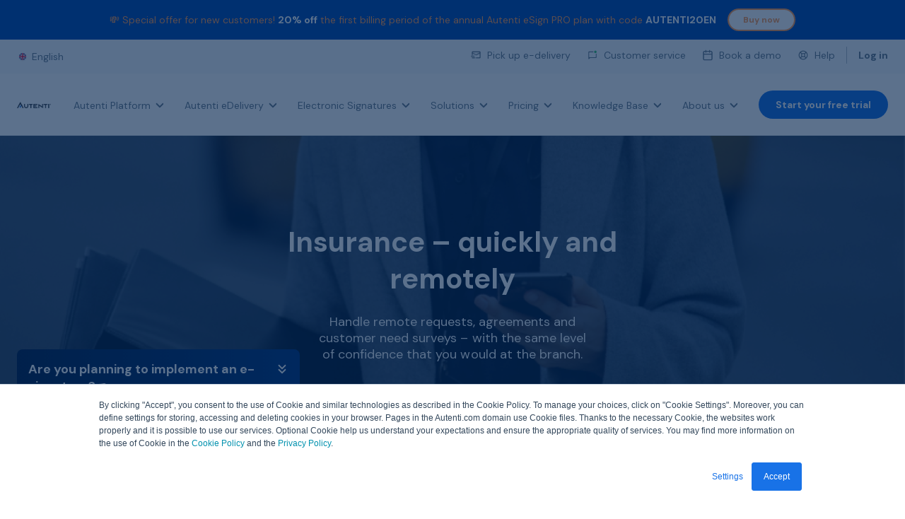

--- FILE ---
content_type: text/html; charset=UTF-8
request_url: https://autenti.com/en/solutions/insurance
body_size: 31848
content:
<!doctype html><html lang="en"><head>
    <meta charset="utf-8">
    <title>Insurance – Remotely and right away - Autenti</title>
    <link rel="shortcut icon" href="https://autenti.com/hubfs/favicon-autenti.svg">
    <meta name="description" content="Insurance 100% online. Handle remote requests, agreements and customer need surveys – with the same confidence just as you would do at the branch.



">

	
	
	
    
	<script src="https://kit.fontawesome.com/a7d8d21817.js" crossorigin="anonymous"></script>
	
    
    <meta name="viewport" content="width=device-width, initial-scale=1">

    
    <meta property="og:description" content="Insurance 100% online. Handle remote requests, agreements and customer need surveys – with the same confidence just as you would do at the branch.



">
    <meta property="og:title" content="Insurance – Remotely and right away - Autenti">
    <meta name="twitter:description" content="Insurance 100% online. Handle remote requests, agreements and customer need surveys – with the same confidence just as you would do at the branch.



">
    <meta name="twitter:title" content="Insurance – Remotely and right away - Autenti">

    

    
    <style>
a.cta_button{-moz-box-sizing:content-box !important;-webkit-box-sizing:content-box !important;box-sizing:content-box !important;vertical-align:middle}.hs-breadcrumb-menu{list-style-type:none;margin:0px 0px 0px 0px;padding:0px 0px 0px 0px}.hs-breadcrumb-menu-item{float:left;padding:10px 0px 10px 10px}.hs-breadcrumb-menu-divider:before{content:'›';padding-left:10px}.hs-featured-image-link{border:0}.hs-featured-image{float:right;margin:0 0 20px 20px;max-width:50%}@media (max-width: 568px){.hs-featured-image{float:none;margin:0;width:100%;max-width:100%}}.hs-screen-reader-text{clip:rect(1px, 1px, 1px, 1px);height:1px;overflow:hidden;position:absolute !important;width:1px}
</style>

<link rel="stylesheet" href="https://autenti.com/hubfs/hub_generated/template_assets/1/43326972689/1769516649625/template_main.min.css">
<link rel="stylesheet" href="https://autenti.com/hubfs/hub_generated/template_assets/1/70164420518/1769516649238/template_nav-adaptation-and-reset.min.css">
<link rel="stylesheet" href="https://autenti.com/hubfs/hub_generated/module_assets/1/82631241519/1760431540805/module_autenti-main-header-toast-bar.min.css">
<link rel="stylesheet" href="/hs/hsstatic/cos-LanguageSwitcher/static-1.336/sass/LanguageSwitcher.css">
<link rel="stylesheet" href="https://autenti.com/hubfs/hub_generated/module_assets/1/197585043741/1760447167898/module_autenti-main-header-navbar-redesign.min.css">
<link rel="stylesheet" href="https://autenti.com/hubfs/hub_generated/module_assets/1/72736100505/1743638156939/module_banner-small.min.css">
<link rel="stylesheet" href="https://autenti.com/hubfs/hub_generated/module_assets/1/69819619433/1746536678927/module_autenti-main-header-toast-bar.min.css">
<link rel="stylesheet" href="https://autenti.com/hubfs/hub_generated/module_assets/1/69824160524/1758543363147/module_autenti-main-header-navbar.min.css">
<link rel="stylesheet" href="https://autenti.com/hubfs/hub_generated/module_assets/1/52175129124/1743638124826/module_Simple_Banner_Module_v2.min.css">
<link rel="stylesheet" href="https://autenti.com/hubfs/hub_generated/module_assets/1/160222556561/1743638256188/module_Popup-Module.min.css">
<link rel="stylesheet" href="https://autenti.com/hubfs/hub_generated/module_assets/1/44207952268/1743638112213/module_FAQ_2.min.css">

<link rel="stylesheet" type="text/css" href="https://autenti.com/hubfs/css%20and%20js/magnific-popup.css">

<link rel="stylesheet" href="https://autenti.com/hubfs/hub_generated/module_assets/1/71953895821/1758543348114/module_autenti-main-footer-nav.min.css">
<link rel="stylesheet" href="https://autenti.com/hubfs/hub_generated/module_assets/1/71956844048/1740967897813/module_autenti-main-footer-bottom-bar.min.css">
<style>
  @font-face {
    font-family: "DM Sans";
    font-weight: 400;
    font-style: normal;
    font-display: swap;
    src: url("/_hcms/googlefonts/DM_Sans/regular.woff2") format("woff2"), url("/_hcms/googlefonts/DM_Sans/regular.woff") format("woff");
  }
  @font-face {
    font-family: "DM Sans";
    font-weight: 700;
    font-style: normal;
    font-display: swap;
    src: url("/_hcms/googlefonts/DM_Sans/700.woff2") format("woff2"), url("/_hcms/googlefonts/DM_Sans/700.woff") format("woff");
  }
  @font-face {
    font-family: "DM Sans";
    font-weight: 700;
    font-style: normal;
    font-display: swap;
    src: url("/_hcms/googlefonts/DM_Sans/700.woff2") format("woff2"), url("/_hcms/googlefonts/DM_Sans/700.woff") format("woff");
  }
</style>

<!-- Editor Styles -->
<style id="hs_editor_style" type="text/css">
.dnd_area-row-0-force-full-width-section > .row-fluid {
  max-width: none !important;
}
.dnd_area-row-4-force-full-width-section > .row-fluid {
  max-width: none !important;
}
.dnd_area-row-6-force-full-width-section > .row-fluid {
  max-width: none !important;
}
/* HubSpot Styles (default) */
.dnd_area-row-0-padding {
  padding-top: 0px !important;
  padding-bottom: 0px !important;
  padding-left: 0px !important;
  padding-right: 0px !important;
}
.dnd_area-row-2-padding {
  padding-bottom: 0px !important;
}
.dnd_area-row-3-padding {
  padding-top: 0px !important;
  padding-bottom: 0px !important;
  padding-left: 0px !important;
  padding-right: 0px !important;
}
.dnd_area-row-4-padding {
  padding-top: 0px !important;
  padding-bottom: 0px !important;
  padding-left: 0px !important;
  padding-right: 0px !important;
}
.dnd_area-row-5-padding {
  padding-top: 0px !important;
  padding-bottom: 5px !important;
}
.dnd_area-row-6-padding {
  padding-top: 0px !important;
  padding-bottom: 0px !important;
  padding-left: 0px !important;
  padding-right: 0px !important;
}
.cell_16291954294032-padding {
  padding-left: 0px !important;
  padding-right: 0px !important;
}
.cell_16291955848682-padding {
  padding-left: 0px !important;
  padding-right: 0px !important;
}
.cell_16291953697972-padding {
  padding-left: 0px !important;
  padding-right: 0px !important;
}
.cell_1629195532319-padding {
  padding-left: 0px !important;
  padding-right: 0px !important;
}
</style>
    <script defer src="https://autenti.com/hubfs/hub_generated/template_assets/1/96179812386/1768920889343/template_lang-cookie-handler.min.js"></script>
<script src="https://autenti.com/hubfs/hub_generated/template_assets/1/96180089209/1768920879756/template_browserLangRedirect.min.js"></script>
<script src="https://autenti.com/hubfs/hub_generated/template_assets/1/63793956769/1769516650912/template_jquery-3.6.0.min.js"></script>

<script type="application/ld+json">
    [{
      "@context": "https://schema.org",
      "@type": "BreadcrumbList",
      "itemListElement": [
		{
        "@type": "ListItem",
        "position": 1,
        "name": "",
        "item": ""
      }, 
		{
        "@type": "ListItem",
        "position": 2,
        "name": "",
        "item": ""
      }, 
		{
        "@type": "ListItem",
        "position": 3,
        "name": "",
        "item": ""
      }, 
		{
        "@type": "ListItem",
        "position": 4,
        "name": "",
        "item": ""
      }
	  ]
    }]
    </script>


    
    <link rel="canonical" href="https://autenti.com/en/solutions/insurance">

<link rel="apple-touch-icon" href="https://autenti.com/hubfs/autenti_logos/favicon.ico" type="image/x-icon">
<link rel="icon" href="https://autenti.com/hubfs/autenti_logos/favicon.ico" type="image/x-icon">



<!-- Google Tag Manager -->
<script>(function(w,d,s,l,i){w[l]=w[l]||[];w[l].push({'gtm.start':
new Date().getTime(),event:'gtm.js'});var f=d.getElementsByTagName(s)[0],
j=d.createElement(s),dl=l!='dataLayer'?'&l='+l:'';j.async=true;j.src=
'https://pix.autenti.com/gtm.js?id='+i+dl;f.parentNode.insertBefore(j,f);
})(window,document,'script','dataLayer','GTM-TZ5KBJS');</script>
<!-- End Google Tag Manager -->



<meta property="og:url" content="https://autenti.com/en/solutions/insurance">
<meta name="twitter:card" content="summary">
<meta http-equiv="content-language" content="en">
<link rel="alternate" hreflang="en" href="https://autenti.com/en/solutions/insurance">
<link rel="alternate" hreflang="pl" href="https://autenti.com/pl/rozwiazania/ubezpieczenia">






  <meta name="generator" content="HubSpot"></head>
  <body>
    <div class="body-wrapper   hs-content-id-54188669546 hs-site-page page ">
	  <div class="header-sticky">
		 
		  <div data-global-resource-path="autenti-legacy/templates/partials/autenti-main-header.html"><header data-autenti-header id="autenti-header" class="autenti-header">
    

    <a href="#main-content" class="header__skip">Skip to content</a>
    
    
    
    <div id="hs_cos_wrapper_autenti-main-header-toast-bar" class="hs_cos_wrapper hs_cos_wrapper_widget hs_cos_wrapper_type_module" style="" data-hs-cos-general-type="widget" data-hs-cos-type="module">
<aside id="toastTopBar--autenti-main-header-toast-bar" class="toast-top-bar " aria-label="notification bar">
  
  <div class="toast-top-bar__wrapper" data-toast-slide-id="0" data-bg-color="#004DB2" data-fr-color="#ff9b54" style="background: transparent">
    <div class="main-wrapper">
      <div class="toast-top-bar__main">
        <p class="toast-top-bar__text body-14px" style="color:#ff9b54">
          💸 Special offer for new customers! <strong><span style="color: #ffffff;">20% off</span></strong> the first billing period of the annual Autenti eSign PRO plan with code <strong><span style="color: #ffffff;">AUTENTI20EN</span></strong>
        </p>
        
        
        <a class="ds-btn ds-btn--secondary ds-btn--S toast-cta toast-cta-0" href="https://account.autenti.com/register?isBuyingSubscription=true&amp;account-type=organization&amp;return=https%3A%2F%2Faccount.autenti.com%2Finvoice%3Fpayment_type%3DRENEWABLE_ANNUAL%26planId%3D8d4994f4-b2df-484e-8bce-931a66d2cb0c" style="color:#ff9b54;border: 2px solid #ff9b54 !important;">Buy now</a>
        <style>
          .toast-cta- {
              {
              loop.index0
            }
          }

            {
            background: transparent !important;
          }

          .toast-cta- {
              {
              loop.index0
            }
          }

          :hover {
            background: rgba({
                {
                item.foreground_color.color|convert_rgb
              }
            }

            , .15) !important;
          }
        </style>
        
      </div>
    </div>
  </div>
  
  
  
  <button id="toastCloseBtnMobile" aria-label="close baner" class="toast-top-bar__close-btn" style="background-color:;"></button>
  
</aside>


<style>
  .toast-top-bar {
    background-color: {
        {
        module.banner_content[0].background_color.color
      }
    }

    ;
  }

  a.ds-btn--secondary.toast-cta {
    padding: 5px 20px;
  }

  a.ds-btn--secondary.toast-cta:hover {
    box-shadow: 0px 4px 8px rgba(0, 109, 255, 0.16);
  }

  .toast-top-bar__close-btn {
    background-color: {
        {
        module.banner_content[0].foreground_color.color
      }
    }

    ;
  }

  .toast-top-bar__close-btn:hover,
  .toast-top-bar__close-btn:focus {
    background-color: {
        {
        module.banner_content[0].foreground_color.color
      }
    }

    ;
    transform: scale(1.1)
  }

  .toast-top-bar.hidden {
    display: none;
  }

    {
    % if module.always_visible %
  }

  #toastCloseBtnMobile {
    display: none
  }

  @media only screen and (max-width: 768px) {
    #toastCloseBtnMobile {
      display: inline-block
    }
  }

    {
    % endif %
  }
</style>

<script>
  (function () {
  const hideBanerPriod = 3 || 1;

  document.addEventListener("DOMContentLoaded", function (event) {
    const closeBtn = document.getElementById("toastCloseBtn");
    const mobileCloseBtn = document.getElementById("toastCloseBtnMobile");
    const notificationBaner = document.getElementById("toastTopBar--autenti-main-header-toast-bar");

    function setCookie(cname, cvalue, exdays) {
      let domain = (new URL(url))
      domain = domain.hostname.replace('www.', '');
      csettings = `;path=/;Domain=${domain};Secure=true;SameSite=Strict`

      const d = new Date();
      d.setTime(d.getTime() + exdays * 24 * 60 * 60 * 1000);
      let expires = "expires=" + d.toUTCString();
      document.cookie = cname + "=" + cvalue + ";" + expires + csettings
    }
    function getCookie(cname) {
      let name = cname + "=";
      let ca = document.cookie.split(";");
      for (let i = 0; i < ca.length; i++) {
        let c = ca[i];
        while (c.charAt(0) == " ") {
          c = c.substring(1);
        }
        if (c.indexOf(name) == 0) {
          return c.substring(name.length, c.length);
        }
      }
      return "";
    }

    function setupCloseBannerOnMobile() {
      const toastBanerHidden = getCookie("toastBanerHiddenOnMobile");

      if (toastBanerHidden === 'true') {
        notificationBaner.classList.add("mobileHidden");
      }

      toastCloseBtnMobile.addEventListener("click", function () {
        notificationBaner.classList.add("mobileHidden");
        if (checkIfCanWriteCookie()) {
            setCookie("toastBanerHiddenOnMobile", true, 7);
          }
      })
    }

    function checkIfCanWriteCookie() {
      const cookiesConsent = getCookie("__hs_cookie_cat_pref")
      return cookiesConsent && cookiesConsent?.split(":")[3]
    }

    function toggleBanerBaseOnCookie() {
      const toastBanerHidden = getCookie("toastBanerHidden--autenti-main-header-toast-bar");

      if (toastBanerHidden == "") {
        notificationBaner.classList.remove("hidden");
        closeBtn.addEventListener("click", function () {
          notificationBaner.classList.add("hidden");
          if (checkIfCanWriteCookie() && hideBanerPriod) {
            setCookie("toastBanerHidden--autenti-main-header-toast-bar", true, hideBanerPriod);
          }
        });

      } else {
        notificationBaner.classList.add("hidden");
      }
    }
    
    setupCloseBannerOnMobile()
    
  });
  }) ();
</script>

</div> 
    
    
    
    <div style="display:none;">
        <div id="hsLangSwitcher" class="header__language-switcher header--element">
            <div class="header__language-switcher--label ">
            <div id="hs_cos_wrapper_language-switcher" class="hs_cos_wrapper hs_cos_wrapper_widget hs_cos_wrapper_type_module widget-type-language_switcher" style="" data-hs-cos-general-type="widget" data-hs-cos-type="module"><span id="hs_cos_wrapper_language-switcher_" class="hs_cos_wrapper hs_cos_wrapper_widget hs_cos_wrapper_type_language_switcher" style="" data-hs-cos-general-type="widget" data-hs-cos-type="language_switcher"><div class="lang_switcher_class">
   <div class="globe_class" onclick="">
       <ul class="lang_list_class">
           <li>
               <a class="lang_switcher_link" data-language="en" lang="en" href="https://autenti.com/en/solutions/insurance">English</a>
           </li>
           <li>
               <a class="lang_switcher_link" data-language="pl" lang="pl" href="https://autenti.com/pl/rozwiazania/ubezpieczenia">Polski</a>
           </li>
       </ul>
   </div>
</div></span></div>
            <div class="header__language-switcher--label-current"> English</div>
            </div>
        </div>
    </div>
    
  
  
  
    
    <div id="hs_cos_wrapper_autenti-main-header-navbar" class="hs_cos_wrapper hs_cos_wrapper_widget hs_cos_wrapper_type_module" style="" data-hs-cos-general-type="widget" data-hs-cos-type="module"><section id="navigationTop" class="navigation-top">
    <div class="main-wrapper navigation-top__wrapper">
        <div id="languageSwitcherContainer" class="language-switcher">
        </div>
        <nav aria-label="Customer service">
            <ul class="navigation-top__links no-list">
                
                    <li>
                        
                        <img src="https://autenti.com/hubfs/e-delivery_Icon.png" alt="e-delivery_Icon" loading="eager">
                        
                        
                        <a data-aid="TM-1" class="link-14px" href="https://ed.autenti.com/public/receive">
                            Pick up e-delivery
                        </a>
                    </li>
                
                    <li>
                        
                        <img src="https://autenti.com/hubfs/Chat.svg" alt="customer service" loading="eager">
                        
                        
                        <a data-aid="TM-2" class="link-14px" href="https://autenti.com/en/contact">
                            Customer service
                        </a>
                    </li>
                
                    <li>
                        
                        <img src="https://9415271.fs1.hubspotusercontent-na1.net/hubfs/9415271/Icon.svg" alt="meeting" loading="eager">
                        
                        
                        <a data-aid="TM-3" class="link-14px" href="https://autenti.com/en/interview-form">
                            Book a demo
                        </a>
                    </li>
                
                    <li>
                        
                        <img src="https://autenti.com/hubfs/Icon-4.svg" alt="help" loading="eager">
                        
                        
                        <a data-aid="TM-4" class="link-14px" href="https://help.autenti.com/en/knowledge">
                            Help
                        </a>
                    </li>
                
                    <li>
                        
                        
                        <a data-aid="TM-5" class="link-14px" href="https://account.autenti.com/?lang=en">
                            Log in
                        </a>
                    </li>
                
            </ul>
        </nav>
    </div>
</section>


<section class="navbar">
  <div class="main-wrapper main-navigation__wrapper">
    <div class="main-logo">
      <span id="hs_cos_wrapper_autenti-main-header-navbar_" class="hs_cos_wrapper hs_cos_wrapper_widget hs_cos_wrapper_type_logo" style="" data-hs-cos-general-type="widget" data-hs-cos-type="logo"><a href="https://autenti.com/en" id="hs-link-autenti-main-header-navbar_" style="border-width:0px;border:0px;"><img src="https://autenti.com/hs-fs/hubfs/Strony%20kontatkowe/Application%20logos.png?width=126&amp;height=44&amp;name=Application%20logos.png" class="hs-image-widget " height="44" style="height: auto;width:126px;border-width:0px;border:0px;" width="126" alt="Application logos" title="Application logos" srcset="https://autenti.com/hs-fs/hubfs/Strony%20kontatkowe/Application%20logos.png?width=63&amp;height=22&amp;name=Application%20logos.png 63w, https://autenti.com/hs-fs/hubfs/Strony%20kontatkowe/Application%20logos.png?width=126&amp;height=44&amp;name=Application%20logos.png 126w, https://autenti.com/hs-fs/hubfs/Strony%20kontatkowe/Application%20logos.png?width=189&amp;height=66&amp;name=Application%20logos.png 189w, https://autenti.com/hs-fs/hubfs/Strony%20kontatkowe/Application%20logos.png?width=252&amp;height=88&amp;name=Application%20logos.png 252w, https://autenti.com/hs-fs/hubfs/Strony%20kontatkowe/Application%20logos.png?width=315&amp;height=110&amp;name=Application%20logos.png 315w, https://autenti.com/hs-fs/hubfs/Strony%20kontatkowe/Application%20logos.png?width=378&amp;height=132&amp;name=Application%20logos.png 378w" sizes="(max-width: 126px) 100vw, 126px"></a></span>
    </div>
    <nav id="mainNavigation" class="main-navigation hide-on-mobile" aria-label="main navigation">
      <ul class="main-navigation__menu no-list">
        
		
        
        <li class="main-navigation__menu-list-item has-submenu">
          <button class="main-navigation__menu-item link-14px" aria-expanded="false" aria-controls="menu1">
            Autenti Platform 
            
            <div class="chevron"></div>
          </button>
          <div class="main-navigation__dropdown">
            <div class="main-wrapper main-navigation__submenu-wrapper ">
              
              <ul id="menu1" class="main-navigation__submenu no-list">
                
                
                
                <a data-aid="MM-1-SM-1" href="https://autenti.com/en/platform/" class="grid-distinction">
                  <li class="main-navigation__submenu-item  distinction">
                    <div class="submenu-icon">
                      <img src="https://autenti.com/hubfs/navi/Platform.svg" alt="Autenti Platform" loading="eager">
                    </div>
                    <div class="submenu-text">
                      <p class="submenu-item__tittle button-14px">
                        Autenti Platform
                        
                      </p>
                      <p class="submenu-item__caption body-12px">
                        Sign documents on any device with internet access. In just one click!
                      </p>
                    </div>
                    
                    <div class="submenu-item__img-container">
                      <img src="https://autenti.com/hubfs/img.svg" alt="img" loading="eager">
                    </div>
                    <div class="submenu-item__arrow">
                      <img src="https://autenti.com/hubfs/QES_Order/Icons/chevron-right.svg" alt="right arrow">
                    </div>
                    
                  </li>
                </a>
                
                
                <a data-aid="MM-1-SM-2" href="https://autenti.com/en/products/validator">
                  <li class="main-navigation__submenu-item ">
                    <div class="submenu-icon">
                      <img src="https://autenti.com/hubfs/Icon-May-13-2022-07-27-00-68-AM.svg" alt="validator" loading="eager">
                    </div>
                    <div class="submenu-text">
                      <p class="submenu-item__tittle button-14px">
                        E-signature Validator
                        
                      </p>
                      <p class="submenu-item__caption body-12px">
                        Check the authenticity of different types of electronic signatures and seals.
                      </p>
                    </div>
                    
                  </li>
                </a>
                
                
                <a data-aid="MM-1-SM-3" href="https://autenti.com/en/business-processes-automation">
                  <li class="main-navigation__submenu-item ">
                    <div class="submenu-icon">
                      <img src="https://autenti.com/hubfs/navi/Icon-1.svg" alt="Automation processes" loading="eager">
                    </div>
                    <div class="submenu-text">
                      <p class="submenu-item__tittle button-14px">
                        Automation processes (BPA)
                        
                      </p>
                      <p class="submenu-item__caption body-12px">
                        Create your own document signing methods with the help of ready-made template processes.
                      </p>
                    </div>
                    
                  </li>
                </a>
                
                
                <a data-aid="MM-1-SM-4" href="https://autenti.com/en/online-verification-of-customer-identity">
                  <li class="main-navigation__submenu-item ">
                    <div class="submenu-icon">
                      <img src="https://autenti.com/hubfs/navi/Icon-2.svg" alt="Identification" loading="eager">
                    </div>
                    <div class="submenu-text">
                      <p class="submenu-item__tittle button-14px">
                        Identification
                        
                      </p>
                      <p class="submenu-item__caption body-12px">
                        Confirm your client's identity using a wide array of remote identification methods.
                      </p>
                    </div>
                    
                  </li>
                </a>
                
                
                <a data-aid="MM-1-SM-5" href="https://autenti.com/en/products/electronic-seal">
                  <li class="main-navigation__submenu-item ">
                    <div class="submenu-icon">
                      <img src="https://autenti.com/hubfs/navi/Icon-3.svg" alt="pieczęć kwalifikowana" loading="eager">
                    </div>
                    <div class="submenu-text">
                      <p class="submenu-item__tittle button-14px">
                        Qualified electronic seal
                        
                      </p>
                      <p class="submenu-item__caption body-12px">
                        Guarantee the authenticity, integrity and legal validity of documents.
                      </p>
                    </div>
                    
                  </li>
                </a>
                
                
                <a data-aid="MM-1-SM-6" href="https://autenti.com/en/mobile-application">
                  <li class="main-navigation__submenu-item ">
                    <div class="submenu-icon">
                      <img src="https://autenti.com/hubfs/navi/Icon-4.svg" alt="Mobile application" loading="eager">
                    </div>
                    <div class="submenu-text">
                      <p class="submenu-item__tittle button-14px">
                        Mobile application
                        
                      </p>
                      <p class="submenu-item__caption body-12px">
                        Download the free Autenti app. Sign and send documents right from your phone.
                      </p>
                    </div>
                    
                  </li>
                </a>
                
                
                <a data-aid="MM-1-SM-7" href="https://autenti.com/en/e-delivery">
                  <li class="main-navigation__submenu-item ">
                    <div class="submenu-icon">
                      <img src="https://autenti.com/hubfs/e-Doreczenia/e-Delivery.svg" alt="e-Delivery" loading="eager">
                    </div>
                    <div class="submenu-text">
                      <p class="submenu-item__tittle button-14px">
                        Autenti eDelivery
                        
                      </p>
                      <p class="submenu-item__caption body-12px">
                        Send and receive electronic registered letter.
                      </p>
                    </div>
                    
                  </li>
                </a>
                
                
                <a data-aid="MM-1-SM-8" href="https://autenti.com/en/platform/bulk-signing">
                  <li class="main-navigation__submenu-item ">
                    <div class="submenu-icon">
                      <img src="https://autenti.com/hubfs/Mass%20Signing/Signing%20-%20Bulk%20sign%20(1).svg" alt="Signing - Bulk sign (1)" loading="eager">
                    </div>
                    <div class="submenu-text">
                      <p class="submenu-item__tittle button-14px">
                        Mass signing
                        
                      </p>
                      <p class="submenu-item__caption body-12px">
                        Sign multiple documents simultaneously in a single process.
                      </p>
                    </div>
                    
                  </li>
                </a>
                
                
                <a data-aid="MM-1-SM-9" href="https://autenti.com/en/platform/single-use-qualified-signature-for-selfie">
                  <li class="main-navigation__submenu-item ">
                    <div class="submenu-icon">
                      <img src="https://autenti.com/hubfs/Signing%20-%20SelfQ%20(1)-1.svg" alt="Signing - SelfQ " loading="eager">
                    </div>
                    <div class="submenu-text">
                      <p class="submenu-item__tittle button-14px">
                        Qualified selfie signature
                        
                        <span class="submentu-item__badge">New!</span>
                        
                      </p>
                      <p class="submenu-item__caption body-12px">
                        Issue a one-time qualified signature with self-identity verification.
                      </p>
                    </div>
                    
                  </li>
                </a>
                
              </ul>
            </div>
          </div>
          </li>
        
        
		
        
        <li class="main-navigation__menu-list-item has-submenu">
          <button class="main-navigation__menu-item link-14px" aria-expanded="false" aria-controls="menu2">
            Autenti eDelivery
            
            <div class="chevron"></div>
          </button>
          <div class="main-navigation__dropdown">
            <div class="main-wrapper main-navigation__submenu-wrapper ">
              
              <ul id="menu2" class="main-navigation__submenu no-list">
                
                
                
                <a data-aid="MM-2-SM-1" href="https://autenti.com/en/e-delivery">
                  <li class="main-navigation__submenu-item ">
                    <div class="submenu-icon">
                      <img src="https://autenti.com/hubfs/Icon%20-%20eDelivery.svg" alt="Icon - eDelivery" loading="eager">
                    </div>
                    <div class="submenu-text">
                      <p class="submenu-item__tittle button-14px">
                        e-Delivery
                        
                      </p>
                      <p class="submenu-item__caption body-12px">
                        One system for sending and receiving commercial e-Deliveries and public correspondence.
                      </p>
                    </div>
                    
                  </li>
                </a>
                
                
                <a data-aid="MM-2-SM-2" href="https://autenti.com/en/e-delivery/for-corporations">
                  <li class="main-navigation__submenu-item ">
                    <div class="submenu-icon">
                      <img src="https://autenti.com/hubfs/Icon%20(1)-Sep-23-2025-10-10-00-5914-AM.png" alt="Icon (1)-Sep-23-2025-10-10-00-5914-AM" loading="eager">
                    </div>
                    <div class="submenu-text">
                      <p class="submenu-item__tittle button-14px">
                        e-Delivery Corporate
                        
                      </p>
                      <p class="submenu-item__caption body-12px">
                        Smart management of all corporate e-correspondence in one place.
                      </p>
                    </div>
                    
                  </li>
                </a>
                
              </ul>
            </div>
          </div>
          </li>
        
        
		
        
        <li class="main-navigation__menu-list-item has-submenu">
          <button class="main-navigation__menu-item link-14px" aria-expanded="false" aria-controls="menu3">
            Electronic Signatures
            
            <div class="chevron"></div>
          </button>
          <div class="main-navigation__dropdown">
            <div class="main-wrapper main-navigation__submenu-wrapper ">
              
              <ul id="menu3" class="main-navigation__submenu no-list">
                
                
                
                <a data-aid="MM-3-SM-1" href="https://autenti.com/en/electronic-signatures" class="grid-distinction">
                  <li class="main-navigation__submenu-item  distinction">
                    <div class="submenu-icon">
                      <img src="https://autenti.com/hubfs/navi/Icon-Mar-31-2022-11-18-16-45-AM.svg" alt="Electronic signatures" loading="eager">
                    </div>
                    <div class="submenu-text">
                      <p class="submenu-item__tittle button-14px">
                        Electronic Signature
                        
                      </p>
                      <p class="submenu-item__caption body-12px">
                        You can compare all types of e-signatures in one place. Select the right one for you and your business.
                      </p>
                    </div>
                    
                    <div class="submenu-item__img-container">
                      <img src="https://autenti.com/hubfs/navi/img-container-1.svg" alt="Electronic signatures" loading="eager">
                    </div>
                    <div class="submenu-item__arrow">
                      <img src="https://autenti.com/hubfs/QES_Order/Icons/chevron-right.svg" alt="right arrow">
                    </div>
                    
                  </li>
                </a>
                
                
                <a data-aid="MM-3-SM-2" href="https://autenti.com/en/products/e-signature">
                  <li class="main-navigation__submenu-item ">
                    <div class="submenu-icon">
                      <img src="https://autenti.com/hubfs/navi/Icon-Mar-31-2022-11-20-37-78-AM.svg" alt="Autenti e-signature" loading="eager">
                    </div>
                    <div class="submenu-text">
                      <p class="submenu-item__tittle button-14px">
                        Autenti e-signature
                        
                        <span class="submentu-item__badge">Only with us! </span>
                        
                      </p>
                      <p class="submenu-item__caption body-12px">
                        Electronic signature that you can use to sign 90% of documents for business transactions.
                      </p>
                    </div>
                    
                  </li>
                </a>
                
                
                <a data-aid="MM-3-SM-3" href="https://autenti.com/en/advanced-electronic-signature">
                  <li class="main-navigation__submenu-item ">
                    <div class="submenu-icon">
                      <img src="https://autenti.com/hubfs/Advanced%20signature.svg" alt="Advanced signature" loading="eager">
                    </div>
                    <div class="submenu-text">
                      <p class="submenu-item__tittle button-14px">
                        Autenti advanced e-signature
                        
                      </p>
                      <p class="submenu-item__caption body-12px">
                        Find out what an advanced signature is and how to use it.
                      </p>
                    </div>
                    
                  </li>
                </a>
                
                
                <a data-aid="MM-3-SM-4" href="https://autenti.com/en/qualified-signature">
                  <li class="main-navigation__submenu-item ">
                    <div class="submenu-icon">
                      <img src="https://9415271.fs1.hubspotusercontent-na1.net/hubfs/9415271/Qualified%20validator.svg" alt="" loading="eager">
                    </div>
                    <div class="submenu-text">
                      <p class="submenu-item__tittle button-14px">
                        Qualified Electronic Signature
                        
                      </p>
                      <p class="submenu-item__caption body-12px">
                        Learn what a qualified signature is and how to use it.
                      </p>
                    </div>
                    
                  </li>
                </a>
                
              </ul>
            </div>
          </div>
          </li>
        
        
		
        
        <li class="main-navigation__menu-list-item has-submenu">
          <button class="main-navigation__menu-item link-14px" aria-expanded="false" aria-controls="menu4">
            Solutions
            
            <div class="chevron"></div>
          </button>
          <div class="main-navigation__dropdown">
            <div class="main-wrapper main-navigation__submenu-wrapper categories">
              
              <ul class="main-navigation__submenu-categories no-list">
                <p class="submenu-categories__tittle">Company size</p>

                
                

                <a data-aid="MM-4-C-1" href="https://autenti.com/en/autenti-for-startups">
                  <li class="main-navigation__submenu-item">
                    <div class="submenu-icon">
                      <img src="https://autenti.com/hubfs/Icon-Jan-31-2023-12-08-04-0682-PM%20(1).svg" alt="Icon-Jan-31-2023-12-08-04-0682-PM (1)" loading="eager">
                    </div>
                    <div class="submenu-text">
                      <p class="submenu-item__tittle button-14px">
                        Autenti for Startups
                        
                      </p>
                      <p class="submenu-item__caption body-12px">
                        Grow fast. Sign smart.
                      </p>
                    </div>
                  </li>
                </a>
                
                

                <a data-aid="MM-4-C-2" href="https://autenti.com/en/small-and-medium-sized-companies">
                  <li class="main-navigation__submenu-item">
                    <div class="submenu-icon">
                      <img src="https://autenti.com/hubfs/navi/Icon-Mar-31-2022-11-33-24-31-AM.svg" alt="Small and medium companies " loading="eager">
                    </div>
                    <div class="submenu-text">
                      <p class="submenu-item__tittle button-14px">
                        Small and medium companies 
                        
                      </p>
                      <p class="submenu-item__caption body-12px">
                        Speed up your business and sign remotely.
                      </p>
                    </div>
                  </li>
                </a>
                
                

                <a data-aid="MM-4-C-3" href="https://autenti.com/en/plan-corporate">
                  <li class="main-navigation__submenu-item">
                    <div class="submenu-icon">
                      <img src="https://autenti.com/hubfs/Icon%20(30).svg" alt="Icon" loading="eager">
                    </div>
                    <div class="submenu-text">
                      <p class="submenu-item__tittle button-14px">
                        Corporate
                        
                      </p>
                      <p class="submenu-item__caption body-12px">
                        All-in-One platform for  companies and teams.
                      </p>
                    </div>
                  </li>
                </a>
                
                

                <a data-aid="MM-4-C-4" href="https://autenti.com/en/enterprise">
                  <li class="main-navigation__submenu-item">
                    <div class="submenu-icon">
                      <img src="https://autenti.com/hubfs/navi/Icon-Mar-31-2022-11-33-01-45-AM.svg" alt="rozwiązania enterprise " loading="eager">
                    </div>
                    <div class="submenu-text">
                      <p class="submenu-item__tittle button-14px">
                        Enterprise
                        
                      </p>
                      <p class="submenu-item__caption body-12px">
                        Dedicated e-signature solutions.
                      </p>
                    </div>
                  </li>
                </a>
                
              </ul>
              
              <ul id="menu4" class="main-navigation__submenu no-list">
                
                <p class="submenu__tittle">Solutions for every industry</p>
                <a class="ds-link-btn submenu-button" data-aid="MM-4-SB" href="https://autenti.com/en/dedicated-e-signature-solutions">All</a>
                
                
                
                <a data-aid="MM-4-SM-1" href="https://autenti.com/en/solutions/hr">
                  <li class="main-navigation__submenu-item ">
                    <div class="submenu-icon">
                      <img src="https://autenti.com/hubfs/navi/Icon-Mar-31-2022-11-49-08-06-AM.svg" alt="HR" loading="eager">
                    </div>
                    <div class="submenu-text">
                      <p class="submenu-item__tittle button-14px">
                        HR
                        
                      </p>
                      <p class="submenu-item__caption body-12px">
                        Close recruitment processes faster.
                      </p>
                    </div>
                    
                  </li>
                </a>
                
                
                <a data-aid="MM-4-SM-2" href="https://autenti.com/en/solutions/sales">
                  <li class="main-navigation__submenu-item ">
                    <div class="submenu-icon">
                      <img src="https://autenti.com/hubfs/autenti-design-system/icons/other/Calendar.svg" alt="Calendar" loading="eager">
                    </div>
                    <div class="submenu-text">
                      <p class="submenu-item__tittle button-14px">
                        Sales
                        
                      </p>
                      <p class="submenu-item__caption body-12px">
                        Send, sign, manage &amp; archive your sales documents. Close more deals and bring revenue faster. Integrated with your CRM.
                      </p>
                    </div>
                    
                  </li>
                </a>
                
                
                <a data-aid="MM-4-SM-3" href="https://autenti.com/en/solutions/retail">
                  <li class="main-navigation__submenu-item ">
                    <div class="submenu-icon">
                      <img src="https://autenti.com/hubfs/retail-icon1.png" alt="retail-icon1" loading="eager">
                    </div>
                    <div class="submenu-text">
                      <p class="submenu-item__tittle button-14px">
                        Retail
                        
                      </p>
                      <p class="submenu-item__caption body-12px">
                        Turn retail document chaos into instant digital flow.
                      </p>
                    </div>
                    
                  </li>
                </a>
                
                
                <a data-aid="MM-4-SM-4" href="https://autenti.com/en/solutions/construction">
                  <li class="main-navigation__submenu-item ">
                    <div class="submenu-icon">
                      <img src="https://autenti.com/hubfs/construction-icon1.png" alt="construction-icon1" loading="eager">
                    </div>
                    <div class="submenu-text">
                      <p class="submenu-item__tittle button-14px">
                        Construction
                        
                      </p>
                      <p class="submenu-item__caption body-12px">
                        Concrete results with digital construction docs.
                      </p>
                    </div>
                    
                  </li>
                </a>
                
                
                <a data-aid="MM-4-SM-5" href="https://autenti.com/en/solutions/tech">
                  <li class="main-navigation__submenu-item ">
                    <div class="submenu-icon">
                      <img src="https://autenti.com/hubfs/it-tech-icon1.png" alt="it-tech-icon1" loading="eager">
                    </div>
                    <div class="submenu-text">
                      <p class="submenu-item__tittle button-14px">
                        IT &amp; Tech
                        
                      </p>
                      <p class="submenu-item__caption body-12px">
                        Ship documents faster than your code deploys.
                      </p>
                    </div>
                    
                  </li>
                </a>
                
                
                <a data-aid="MM-4-SM-6" href="https://autenti.com/en/solutions/insurance">
                  <li class="main-navigation__submenu-item ">
                    <div class="submenu-icon">
                      <img src="https://autenti.com/hubfs/navi/Icon-Mar-31-2022-11-47-01-98-AM.svg" alt="Insurance" loading="eager">
                    </div>
                    <div class="submenu-text">
                      <p class="submenu-item__tittle button-14px">
                        Insurance
                        
                      </p>
                      <p class="submenu-item__caption body-12px">
                        Manage applications, contracts and surveys remotely.
                      </p>
                    </div>
                    
                  </li>
                </a>
                
                
                <a data-aid="MM-4-SM-7" href="https://autenti.com/en/solutions/leasing-services">
                  <li class="main-navigation__submenu-item ">
                    <div class="submenu-icon">
                      <img src="https://autenti.com/hubfs/navi/Icon-Mar-31-2022-12-21-00-11-PM.svg" alt="leasing" loading="eager">
                    </div>
                    <div class="submenu-text">
                      <p class="submenu-item__tittle button-14px">
                        Leasing
                        
                      </p>
                      <p class="submenu-item__caption body-12px">
                        A leasing process that is easy and convenient.
                      </p>
                    </div>
                    
                  </li>
                </a>
                
                
                <a data-aid="MM-4-SM-8" href="https://autenti.com/en/solutions/marketing">
                  <li class="main-navigation__submenu-item ">
                    <div class="submenu-icon">
                      <img src="https://autenti.com/hubfs/marketing-advertising-icon1.png" alt="marketing-advertising-icon1" loading="eager">
                    </div>
                    <div class="submenu-text">
                      <p class="submenu-item__tittle button-14px">
                        Marketing &amp; advertising
                        
                      </p>
                      <p class="submenu-item__caption body-12px">
                        From pitch to contract in record time.
                      </p>
                    </div>
                    
                  </li>
                </a>
                
              </ul>
            </div>
          </div>
          </li>
        
        
		
        
        <li class="main-navigation__menu-list-item has-submenu">
          <button class="main-navigation__menu-item link-14px" aria-expanded="false" aria-controls="menu5">
            Pricing
            
            <div class="chevron"></div>
          </button>
          <div class="main-navigation__dropdown">
            <div class="main-wrapper main-navigation__submenu-wrapper ">
              
              <ul id="menu5" class="main-navigation__submenu no-list">
                
                
                
                <a data-aid="MM-5-SM-1" href="https://autenti.com/en/pricing/autenti-platform">
                  <li class="main-navigation__submenu-item ">
                    <div class="submenu-icon">
                      <img src="https://autenti.com/hubfs/navi/Platform.svg" alt="Autenti Platform" loading="eager">
                    </div>
                    <div class="submenu-text">
                      <p class="submenu-item__tittle button-14px">
                        Autenti Platform
                        
                      </p>
                      <p class="submenu-item__caption body-12px">
                        Select the plan that meets the needs of your business.
                      </p>
                    </div>
                    
                  </li>
                </a>
                
                
                <a data-aid="MM-5-SM-2" href="https://autenti.com/en/pricing/autenti-e-delivery-plans">
                  <li class="main-navigation__submenu-item ">
                    <div class="submenu-icon">
                      <img src="https://autenti.com/hubfs/e-Doreczenia/e-Delivery.svg" alt="e-Delivery" loading="eager">
                    </div>
                    <div class="submenu-text">
                      <p class="submenu-item__tittle button-14px">
                        Autenti eDelivery
                        
                      </p>
                      <p class="submenu-item__caption body-12px">
                        Choose an e-Delivery plan that will help you effectively manage your e-correspondence.
                      </p>
                    </div>
                    
                  </li>
                </a>
                
                
                <a data-aid="MM-5-SM-3" href="https://autenti.com/en/pricing/api">
                  <li class="main-navigation__submenu-item ">
                    <div class="submenu-icon">
                      <img src="https://autenti.com/hubfs/navi/Icon-Mar-31-2022-11-53-16-89-AM.svg" alt="Autenti API" loading="eager">
                    </div>
                    <div class="submenu-text">
                      <p class="submenu-item__tittle button-14px">
                        Autenti API
                        
                      </p>
                      <p class="submenu-item__caption body-12px">
                        Tremendous possibilities. Easy integration. An offer that meets all of your expectations. 
                      </p>
                    </div>
                    
                  </li>
                </a>
                
                
                <a data-aid="MM-5-SM-4" href="https://autenti.com/en/interview-form" class="grid-distinction">
                  <li class="main-navigation__submenu-item  distinction">
                    <div class="submenu-icon">
                      <img src="https://autenti.com/hubfs/navi/Icon-Mar-31-2022-11-54-27-20-AM.svg" alt="Umów rozmowę" loading="eager">
                    </div>
                    <div class="submenu-text">
                      <p class="submenu-item__tittle button-14px">
                        Do you need dedicated solutions? Set up a meeting in 1 minute!
                        
                      </p>
                      <p class="submenu-item__caption body-12px">
                        Our experts can help you choose the right solutions for your business. Don't hesitate to contact us! 
                      </p>
                    </div>
                    
                    <div class="submenu-item__img-container">
                      <img src="https://autenti.com/hubfs/img-container@2x.png" alt="img-container@2x" loading="eager">
                    </div>
                    <div class="submenu-item__arrow">
                      <img src="https://autenti.com/hubfs/QES_Order/Icons/chevron-right.svg" alt="right arrow">
                    </div>
                    
                  </li>
                </a>
                
              </ul>
            </div>
          </div>
          </li>
        
        
		
        
        <li class="main-navigation__menu-list-item has-submenu">
          <button class="main-navigation__menu-item link-14px" aria-expanded="false" aria-controls="menu6">
            Knowledge Base
            
            <div class="chevron"></div>
          </button>
          <div class="main-navigation__dropdown">
            <div class="main-wrapper main-navigation__submenu-wrapper ">
              
              <ul id="menu6" class="main-navigation__submenu no-list">
                
                
                
                <a data-aid="MM-6-SM-1" href="https://autenti.com/en/our-customers" class="grid-distinction">
                  <li class="main-navigation__submenu-item  distinction">
                    <div class="submenu-icon">
                      <img src="https://autenti.com/hubfs/navi/Icon-Mar-31-2022-11-56-37-74-AM.svg" alt="" loading="eager">
                    </div>
                    <div class="submenu-text">
                      <p class="submenu-item__tittle button-14px">
                        Discover our clients' stories
                        
                      </p>
                      <p class="submenu-item__caption body-12px">
                        Find out how Autenti platform implementations went and what results our clients achieved.
                      </p>
                    </div>
                    
                    <div class="submenu-item__img-container">
                      <img src="https://autenti.com/hubfs/navi/Group%20770%20(1).svg" alt="" loading="eager">
                    </div>
                    <div class="submenu-item__arrow">
                      <img src="https://autenti.com/hubfs/QES_Order/Icons/chevron-right.svg" alt="right arrow">
                    </div>
                    
                  </li>
                </a>
                
                
                <a data-aid="MM-6-SM-2" href="https://autenti.com/en/blog">
                  <li class="main-navigation__submenu-item ">
                    <div class="submenu-icon">
                      <img src="https://autenti.com/hubfs/navi/Icon-Mar-31-2022-12-10-50-57-PM.svg" alt="blog" loading="eager">
                    </div>
                    <div class="submenu-text">
                      <p class="submenu-item__tittle button-14px">
                        Blog
                        
                      </p>
                      <p class="submenu-item__caption body-12px">
                        Creating a digital business.
                      </p>
                    </div>
                    
                  </li>
                </a>
                
                
                <a data-aid="MM-6-SM-3" href="https://help.autenti.com/en/knowledge">
                  <li class="main-navigation__submenu-item ">
                    <div class="submenu-icon">
                      <img src="https://autenti.com/hubfs/navi/Icon-Mar-31-2022-12-15-46-43-PM.svg" alt="help" loading="eager">
                    </div>
                    <div class="submenu-text">
                      <p class="submenu-item__tittle button-14px">
                        Help
                        
                      </p>
                      <p class="submenu-item__caption body-12px">
                        Take a look at the answers to the most frequently asked questions
                      </p>
                    </div>
                    
                  </li>
                </a>
                
                
                <a data-aid="MM-6-SM-4" href="https://autenti.com/en/autenti-academy">
                  <li class="main-navigation__submenu-item ">
                    <div class="submenu-icon">
                      <img src="https://autenti.com/hubfs/Academy%20Autenti%20(1).svg" alt="Academy Autenti (1)" loading="eager">
                    </div>
                    <div class="submenu-text">
                      <p class="submenu-item__tittle button-14px">
                        Autenti Academy
                        
                      </p>
                      <p class="submenu-item__caption body-12px">
                        Discover how to use Autenti efficient and effortless.
                      </p>
                    </div>
                    
                  </li>
                </a>
                
                
                <a data-aid="MM-6-SM-5" href="https://developers.autenti.com/" target="_blank" rel="noopener">
                  <li class="main-navigation__submenu-item ">
                    <div class="submenu-icon">
                      <img src="https://autenti.com/hubfs/navi/Icon-Mar-31-2022-11-53-16-89-AM.svg" alt="API Documentation " loading="eager">
                    </div>
                    <div class="submenu-text">
                      <p class="submenu-item__tittle button-14px">
                        API Documentation 
                        
                      </p>
                      <p class="submenu-item__caption body-12px">
                        Send documents straight from your system.
                      </p>
                    </div>
                    
                  </li>
                </a>
                
                
                <a data-aid="MM-6-SM-6" href="https://autenti.com/en/legal-guide">
                  <li class="main-navigation__submenu-item ">
                    <div class="submenu-icon">
                      <img src="https://autenti.com/hubfs/navi/Icon-Mar-31-2022-12-14-02-32-PM.svg" alt="Legal guide " loading="eager">
                    </div>
                    <div class="submenu-text">
                      <p class="submenu-item__tittle button-14px">
                        Legal guide 
                        
                      </p>
                      <p class="submenu-item__caption body-12px">
                        E-signatures without secrets. 
                      </p>
                    </div>
                    
                  </li>
                </a>
                
                
                <a data-aid="MM-6-SM-7" href="https://autenti.com/en/security-and-privacy">
                  <li class="main-navigation__submenu-item ">
                    <div class="submenu-icon">
                      <img src="https://autenti.com/hubfs/navi/Icon-Mar-31-2022-12-12-50-89-PM.svg" alt="Security and privacy " loading="eager">
                    </div>
                    <div class="submenu-text">
                      <p class="submenu-item__tittle button-14px">
                        Security and privacy 
                        
                      </p>
                      <p class="submenu-item__caption body-12px">
                        We care about the security of your data.
                      </p>
                    </div>
                    
                  </li>
                </a>
                
                
                <a data-aid="MM-6-SM-8" href="https://autenti.com/en/changelog">
                  <li class="main-navigation__submenu-item ">
                    <div class="submenu-icon">
                      <img src="https://autenti.com/hubfs/changelog.svg" alt="changelog" loading="eager">
                    </div>
                    <div class="submenu-text">
                      <p class="submenu-item__tittle button-14px">
                        Changelog
                        
                      </p>
                      <p class="submenu-item__caption body-12px">
                        See what's new from Autenti.
                      </p>
                    </div>
                    
                  </li>
                </a>
                
                
                <a data-aid="MM-6-SM-9" href="https://autenti.com/en/resources/esignature-implementation-checklist">
                  <li class="main-navigation__submenu-item ">
                    <div class="submenu-icon">
                      <img src="https://autenti.com/hubfs/Icon%20(30).svg" alt="Icon (30)" loading="eager">
                    </div>
                    <div class="submenu-text">
                      <p class="submenu-item__tittle button-14px">
                        E-Signature Checklist
                        
                      </p>
                      <p class="submenu-item__caption body-12px">
                        Plan the implementation of e-signatures in your company today
                      </p>
                    </div>
                    
                  </li>
                </a>
                
              </ul>
            </div>
          </div>
          </li>
        
        
		
        
        <li class="main-navigation__menu-list-item has-submenu">
          <button class="main-navigation__menu-item link-14px" aria-expanded="false" aria-controls="menu7">
            About us
            
            <div class="chevron"></div>
          </button>
          <div class="main-navigation__dropdown">
            <div class="main-wrapper main-navigation__submenu-wrapper ">
              
              <ul id="menu7" class="main-navigation__submenu no-list">
                
                
                
                <a data-aid="MM-7-SM-1" href="https://autenti.com/en/contact">
                  <li class="main-navigation__submenu-item ">
                    <div class="submenu-icon">
                      <img src="https://autenti.com/hubfs/navi/Icon-Mar-31-2022-12-18-36-84-PM.svg" alt="Contact us" loading="eager">
                    </div>
                    <div class="submenu-text">
                      <p class="submenu-item__tittle button-14px">
                        Contact us
                        
                      </p>
                      <p class="submenu-item__caption body-12px">
                        Do you have questions? Feel free to contact us.
                      </p>
                    </div>
                    
                  </li>
                </a>
                
                
                <a data-aid="MM-7-SM-2" href="https://autenti.com/en/our-story">
                  <li class="main-navigation__submenu-item ">
                    <div class="submenu-icon">
                      <img src="https://autenti.com/hubfs/navi/Icon-Mar-31-2022-12-22-21-75-PM.svg" alt="Autenti's history" loading="eager">
                    </div>
                    <div class="submenu-text">
                      <p class="submenu-item__tittle button-14px">
                        Autenti's history
                        
                      </p>
                      <p class="submenu-item__caption body-12px">
                        Get to know our story.
                      </p>
                    </div>
                    
                  </li>
                </a>
                
                
                <a data-aid="MM-7-SM-3" href="https://autenti.com/en/autenti-team">
                  <li class="main-navigation__submenu-item ">
                    <div class="submenu-icon">
                      <img src="https://autenti.com/hubfs/navi/Icon-Mar-31-2022-12-23-26-46-PM.svg" alt="Team Autenti" loading="eager">
                    </div>
                    <div class="submenu-text">
                      <p class="submenu-item__tittle button-14px">
                        Team
                        
                      </p>
                      <p class="submenu-item__caption body-12px">
                        Get acquainted  with the Autenti team.
                      </p>
                    </div>
                    
                  </li>
                </a>
                
                
                <a data-aid="MM-7-SM-4" href="https://autenti.com/en/interview-form">
                  <li class="main-navigation__submenu-item ">
                    <div class="submenu-icon">
                      <img src="https://autenti.com/hubfs/navi/Icon-Mar-31-2022-12-21-00-11-PM.svg" alt="Sales and partnerships " loading="eager">
                    </div>
                    <div class="submenu-text">
                      <p class="submenu-item__tittle button-14px">
                        Sales
                        
                      </p>
                      <p class="submenu-item__caption body-12px">
                        Set up a meeting with our experts.
                      </p>
                    </div>
                    
                  </li>
                </a>
                
                
                <a data-aid="MM-7-SM-5" href="https://autenti.com/en/partner-program">
                  <li class="main-navigation__submenu-item ">
                    <div class="submenu-icon">
                      <img src="https://autenti.com/hubfs/Cennik%20nowy/Icon%20(24).svg" alt="Partmer Program" loading="eager">
                    </div>
                    <div class="submenu-text">
                      <p class="submenu-item__tittle button-14px">
                        Partner Program
                        
                      </p>
                      <p class="submenu-item__caption body-12px">
                        Join the Autenti’s Partner Program
                      </p>
                    </div>
                    
                  </li>
                </a>
                
                
                <a data-aid="MM-7-SM-6" href="https://autenti.com/en/autenti-integrations">
                  <li class="main-navigation__submenu-item ">
                    <div class="submenu-icon">
                      <img src="https://autenti.com/hubfs/Icon%20(1)-Sep-23-2025-10-10-00-5914-AM.png" alt="Icon (1)-Sep-23-2025-10-10-00-5914-AM" loading="eager">
                    </div>
                    <div class="submenu-text">
                      <p class="submenu-item__tittle button-14px">
                        Integrations 
                        
                      </p>
                      <p class="submenu-item__caption body-12px">
                        Integate your tools.
                      </p>
                    </div>
                    
                  </li>
                </a>
                
              </ul>
            </div>
          </div>
          </li>
        
        
        <hr class="main-navigation__mobile-devider">
        
        
        
        
		
        <a class="link-14px right-link--hamburger-display " href="https://autenti.com/en/contact">
            <li class="main-navigation__menu-item link-14px">
            
                <img src="https://autenti.com/hubfs/Chat.svg" alt="customer service" loading="eager">
                      
                Customer service
            </li>
        </a>
        
        
        
		
        <a class="link-14px right-link--hamburger-display " href="https://autenti.com/en/interview-form">
            <li class="main-navigation__menu-item link-14px">
            
                <img src="https://9415271.fs1.hubspotusercontent-na1.net/hubfs/9415271/Icon.svg" alt="meeting" loading="eager">
                      
                Book a demo
            </li>
        </a>
        
        
        
        
        
        
      </ul>
    </nav>
    <div id="mainCTA" class="main-navigation__button-container main-cta hide-on-mobile">
      <a class="ds-btn ds-btn--primary ds-btn--M" href="https://account.autenti.com/register?lang=en">
      Start your free trial
      </a>   
    </div>
    <div class="main-navigation__button-container mobile-btn">
        <button id="mobileMenuBtn" class="main-navigation__mobile-menu-btn" aria-expanded="false" aria-label="main menu">
        </button>
    </div>
  </div>
</section></div>   
</header></div>
		
	  </div>
    <div data-header-wrapper class="header-sticky--redesign">
      <div data-global-resource-path="autenti/templates/partials/autenti-main-header.html"><header data-autenti-header data-header-redesign class="header header--redesign">
    <a href="#main-content" class="header__skip" aria-label="Skip to content" aria-role="button">Skip to content</a>

    
    <div id="hs_cos_wrapper_autenti-main-header-toast-bar" class="hs_cos_wrapper hs_cos_wrapper_widget hs_cos_wrapper_type_module" style="" data-hs-cos-general-type="widget" data-hs-cos-type="module"></div> 
    
    
    
    <div style="display:none;">
        <div id="hsLangSwitcher" class="header__language-switcher header--element">
            <div class="header__language-switcher--label ">
            <div id="hs_cos_wrapper_language-switcher" class="hs_cos_wrapper hs_cos_wrapper_widget hs_cos_wrapper_type_module widget-type-language_switcher" style="" data-hs-cos-general-type="widget" data-hs-cos-type="module"><span id="hs_cos_wrapper_language-switcher_" class="hs_cos_wrapper hs_cos_wrapper_widget hs_cos_wrapper_type_language_switcher" style="" data-hs-cos-general-type="widget" data-hs-cos-type="language_switcher"><div class="lang_switcher_class">
   <div class="globe_class" onclick="">
       <ul class="lang_list_class">
           <li>
               <a class="lang_switcher_link" data-language="en" lang="en" href="https://autenti.com/en/solutions/insurance">English</a>
           </li>
           <li>
               <a class="lang_switcher_link" data-language="pl" lang="pl" href="https://autenti.com/pl/rozwiazania/ubezpieczenia">Polski</a>
           </li>
       </ul>
   </div>
</div></span></div>
            <div class="header__language-switcher--label-current"> English</div>
            </div>
        </div>
    </div>
    
  
    
    <div id="hs_cos_wrapper_autenti-main-header-navbar-redesign" class="hs_cos_wrapper hs_cos_wrapper_widget hs_cos_wrapper_type_module" style="" data-hs-cos-general-type="widget" data-hs-cos-type="module">

 

<div data-autenti-main-header-navbar-redesign class="redesign">
  
  <section id="navigationTop" class="navigation-top">
      <div class="main-wrapper navigation-top__wrapper">
          <div id="languageSwitcherContainer" class="language-switcher">
          </div>
          <nav aria-label="Customer service">
              <ul class="navigation-top__links no-list">
                  
              </ul>
          </nav>
      </div>
  </section>
  

  <section class="navbar">
    <div class="main-wrapper main-navigation__wrapper">
      <div class="main-logo">
        
<a href="https://autenti.com/" class="autenti-logo">
  <svg xmlns="http://www.w3.org/2000/svg" width="126" height="24" viewbox="0 0 126 24" fill="none">
    <path d="M16.5636 15.7669L12.4246 23.6521L8.80762 16.7728H12.4246L14.7551 12.3291L16.5636 15.7669Z" fill="#176DDE" />
    <path d="M79.395 7.77561L93.3331 17.635V8.11598H96.6323V24L82.6979 14.1406V23.6596H79.395V7.77561ZM29.5863 8.12732V15.8878C29.5798 16.7398 29.7908 17.5793 30.1992 18.3271C30.585 19.0356 31.1515 19.6293 31.8412 20.0479C33.3226 20.9203 35.161 20.9203 36.6424 20.0479C37.3344 19.6309 37.9025 19.0369 38.2882 18.3271C38.6966 17.5793 38.9076 16.7398 38.9011 15.8878V8.12732H42.1889V15.9029C42.1889 18.0093 41.3518 20.0294 39.8618 21.5188C38.3718 23.0082 36.3509 23.8449 34.2437 23.8449C33.1746 23.846 32.116 23.6338 31.13 23.2209C30.1872 22.8227 29.3303 22.2461 28.6064 21.5229C27.8802 20.8015 27.303 19.9443 26.9077 19.0003C26.4946 18.0146 26.2824 16.9565 26.2834 15.8878V8.12732H29.5863ZM119.424 8.12732L119.435 23.6521H116.136V8.12732H119.424ZM113.718 8.14623L112.129 11.1718H108.047V23.6521H104.755V11.1718H99.0801V8.14623H113.718ZM75.6532 8.13111V11.1566H64.1365V14.1443H72.1687V17.1699H64.1365V20.6606H75.6532V23.6521H60.8222V8.13111H75.6532ZM58.8965 8.14623L57.3074 11.1718H53.2289V23.6521H49.926V11.1718H44.2509V8.14623H58.8965ZM12.4399 0L24.8608 23.6521H20.7066L12.4399 7.86637L4.16176 23.6521H0L12.4399 0ZM123.85 7.66215C124.414 7.651 124.959 7.86645 125.363 8.26026C125.767 8.65406 125.996 9.19333 125.999 9.75733C126.024 10.635 125.513 11.4399 124.709 11.7923C123.904 12.1447 122.966 11.9741 122.338 11.361C121.709 10.748 121.515 9.81496 121.847 9.00221C122.18 8.18947 122.972 7.65941 123.85 7.66215ZM123.012 8.29053C122.5 8.59731 122.198 9.16106 122.227 9.75733H122.216C122.202 10.1991 122.369 10.6272 122.678 10.9432C122.987 11.2593 123.412 11.436 123.854 11.4327C124.293 11.4342 124.713 11.2559 125.017 10.9393C125.321 10.6227 125.482 10.1956 125.462 9.75733C125.491 9.16106 125.189 8.59731 124.677 8.29053C124.164 7.98376 123.525 7.98376 123.012 8.29053ZM124.558 8.84967C124.691 8.96513 124.766 9.13444 124.762 9.31106C124.742 9.55189 124.564 9.75 124.327 9.79515V9.82162C124.538 9.90873 124.683 10.1051 124.705 10.3322C124.726 10.5151 124.778 10.6931 124.86 10.8579H124.334C124.254 10.6968 124.198 10.5247 124.168 10.3473C124.13 10.1166 124.002 10.0145 123.733 10.0145H123.506L123.51 10.8579H123.022V8.76269C123.287 8.71412 123.557 8.69258 123.827 8.69839C124.08 8.6787 124.334 8.73116 124.558 8.84967ZM123.778 9.04255C123.688 9.03941 123.598 9.04831 123.51 9.06902V9.67034H123.74C124.009 9.67034 124.225 9.57958 124.225 9.36023C124.225 9.14088 124.085 9.04255 123.778 9.04255Z" fill="#29333D" />
  </svg>
</a>

      </div>
      <nav id="mainNavigation" class="main-navigation hide-on-mobile" aria-label="main navigation">
        <ul class="main-navigation__menu no-list">
          
          
        </ul>
      </nav>
      
      
    </div>
  </section>
</div>

</div>   
</header></div>
    </div>
	 
	  
      

<main id="main-content" class="body-container-wrapper">
  
  <nav class="main-wrapper breadcumbs-navigation" style="background-color: transparent;">
		<div id="hs_cos_wrapper_breadcrumbs" class="hs_cos_wrapper hs_cos_wrapper_widget hs_cos_wrapper_type_module widget-type-menu" style="" data-hs-cos-general-type="widget" data-hs-cos-type="module">
<span id="hs_cos_wrapper_breadcrumbs_" class="hs_cos_wrapper hs_cos_wrapper_widget hs_cos_wrapper_type_menu" style="" data-hs-cos-general-type="widget" data-hs-cos-type="menu"><ul></ul></span>





</div>
  </nav>
  <div class="container-fluid body-container body-container--home">
<div class="row-fluid-wrapper">
<div class="row-fluid">
<div class="span12 widget-span widget-type-cell " style="" data-widget-type="cell" data-x="0" data-w="12">

<div class="row-fluid-wrapper row-depth-1 row-number-1 dnd_area-row-0-force-full-width-section dnd-section dnd_area-row-0-padding">
<div class="row-fluid ">
<div class="span12 widget-span widget-type-custom_widget dnd-module" style="" data-widget-type="custom_widget" data-x="0" data-w="12">
<div id="hs_cos_wrapper_dnd_area-module-3" class="hs_cos_wrapper hs_cos_wrapper_widget hs_cos_wrapper_type_module" style="" data-hs-cos-general-type="widget" data-hs-cos-type="module"><div id="" class="simpleBanner au-hero-bg-fixed" style="background-image:url(https://autenti.com/hubfs/enterprise/ubezpieczenia%20%281%29.png);background-position: center center; background-repeat: no-repeat; background-size: cover;">

  <!-- HTML to show when checked -->

  <div class="container">
    <div class="parentBox">
      
      <div class="bannerTitle">
        <h2 style="color:rgba(255, 255, 255,1.0)">
          Insurance – quickly and remotely
        </h2>
      </div>
      
      
      <div class="bannerContent">
        <p>Handle remote requests, agreements and customer need surveys – with the same level of confidence that you would at the branch.</p>
      </div>
      
      <div class="bannerButton">


        
        

        <div class="au-cta-simple">
          
          <div class="au-primary-cta ">
             
             
             
             
             
            <a href="#popup-meeting" data-effect="mfp-zoom-in" class="open-popup-link">Book a call in 1 minute</a>
          </div>
          
        </div>

        
        
      </div>
    </div>


  </div>
  <div class="au-overlay-color" style="background-color:rgba(0, 33, 76,calc(64/100));"></div>
</div></div>

</div><!--end widget-span -->
</div><!--end row-->
</div><!--end row-wrapper -->

<div class="row-fluid-wrapper row-depth-1 row-number-2 dnd-section">
<div class="row-fluid ">
<div class="span12 widget-span widget-type-cell dnd-column" style="" data-widget-type="cell" data-x="0" data-w="12">

<div class="row-fluid-wrapper row-depth-1 row-number-3 dnd-row">
<div class="row-fluid ">
<div class="span12 widget-span widget-type-custom_widget dnd-module" style="" data-widget-type="custom_widget" data-x="0" data-w="12">
<div id="hs_cos_wrapper_widget_1710327939833" class="hs_cos_wrapper hs_cos_wrapper_widget hs_cos_wrapper_type_module" style="" data-hs-cos-general-type="widget" data-hs-cos-type="module">

<section class="popup">
    <div class="popup-wrapper">
        <img class="popup-img" src="https://autenti.com/hubfs/Newsletter_image.png" alt="Newsletter_image">
        <div class="popup-content-box">
            <p class="popup-title mb-16">Sign up and receive the latest information from the World of Autenti!</p>
            <p class="popup-desc mb-16">Stay up-to-date with our video newsletter, promotions, as well as exclusive events and ebooks.</p>
            <div class="popup-form-wrapper">
                <span id="hs_cos_wrapper_widget_1710327939833_" class="hs_cos_wrapper hs_cos_wrapper_widget hs_cos_wrapper_type_form" style="" data-hs-cos-general-type="widget" data-hs-cos-type="form"><h3 id="hs_cos_wrapper_form_634633077_title" class="hs_cos_wrapper form-title" data-hs-cos-general-type="widget_field" data-hs-cos-type="text"></h3>

<div id="hs_form_target_form_634633077"></div>









</span>
            </div>
        </div>
        <div class="popup-btn-box">
             
<button data-key="value" class="section-btn ds-btn ds-btn--XL ds-btn--primary ">
  Więcej
</button>


        </div>
        <button class="popup-close">
            <img class="popup-img" src="https://autenti.com/hubfs/Icon/Close.png" alt="">
        </button>
    </div>      
</section>




<script>
  const TIME_TO_DISPLAY = 30;
  const TYP_DATA = {
    title: 'Wonderful! You won't miss any news anymore. Thank you for joining!',
    subtitle: 'Welcome to the Autenti community! Your subscription to our video newsletter has been successfully confirmed.',
    image: {
        src: 'https://autenti.com/hubfs/Newsletter_image-1.png',
        alt: 'Newsletter_image-1'
    }
  };
</script></div>

</div><!--end widget-span -->
</div><!--end row-->
</div><!--end row-wrapper -->

</div><!--end widget-span -->
</div><!--end row-->
</div><!--end row-wrapper -->

<div class="row-fluid-wrapper row-depth-1 row-number-4 dnd_area-row-2-padding dnd-section">
<div class="row-fluid ">
<div class="span12 widget-span widget-type-cell cell_16291954294032-padding dnd-column" style="" data-widget-type="cell" data-x="0" data-w="12">

<div class="row-fluid-wrapper row-depth-1 row-number-5 dnd-row">
<div class="row-fluid ">
<div class="span12 widget-span widget-type-custom_widget dnd-module" style="" data-widget-type="custom_widget" data-x="0" data-w="12">
<div id="hs_cos_wrapper_dnd_area-module-11" class="hs_cos_wrapper hs_cos_wrapper_widget hs_cos_wrapper_type_module" style="" data-hs-cos-general-type="widget" data-hs-cos-type="module"><div id="" class="featureSection au-hero-bg-fixed" style="background-color:">

  <!-- HTML to show when checked -->

  <div class="container">

    <div class="parentBox">
      
      <div class="titleBox">
        <h2><span>Insurance – quickly, easily, and securely</span></h2>
<p>Eliminate paper documents and handwritten signatures when concluding insurance applications and agreements. Deliver terms and conditions and annexes to the Customers by means of a durable medium. With Autenti, you will simplify the whole process – everything will take place automatically and fully online.</p>
      </div>
      
      <div class="featureMainParent">
        <div class="featureParent">
          
          <div class="featureBoxes">
            <div class="boxInner  center ">
              
              <div class="featureImage" style="background-color:"> 
                
                
                
                
                
                <img src="https://autenti.com/hubfs/Group%20789%20(11).png" alt="Group 789 (11)" loading="lazy" style="max-width: 100%; height: auto;">
              </div>
              
              <div class="featureContentBox">
                
                <div class="featureTitle">
                  New quality of insurance process handling
                </div>
                
                
                <div class="featureContent">
                  <p><span>In the process, we use an electronic signature authorised by a one-time PIN (OTP) code delivered via SMS. Without the installation of software – everything takes place remotely, conveniently and without any additional costs to your customers. </span></p>
                </div>
                
              </div>
            </div>
          </div>
          
          <div class="featureBoxes">
            <div class="boxInner  center ">
              
              <div class="featureImage" style="background-color:"> 
                
                
                
                
                
                <img src="https://autenti.com/hs-fs/hubfs/Group%20789%20(12).png?width=400&amp;height=305&amp;name=Group%20789%20(12).png" alt="Group 789 (12)" loading="lazy" width="400" height="305" style="max-width: 100%; height: auto;" srcset="https://autenti.com/hs-fs/hubfs/Group%20789%20(12).png?width=200&amp;height=153&amp;name=Group%20789%20(12).png 200w, https://autenti.com/hs-fs/hubfs/Group%20789%20(12).png?width=400&amp;height=305&amp;name=Group%20789%20(12).png 400w, https://autenti.com/hs-fs/hubfs/Group%20789%20(12).png?width=600&amp;height=458&amp;name=Group%20789%20(12).png 600w, https://autenti.com/hs-fs/hubfs/Group%20789%20(12).png?width=800&amp;height=610&amp;name=Group%20789%20(12).png 800w, https://autenti.com/hs-fs/hubfs/Group%20789%20(12).png?width=1000&amp;height=763&amp;name=Group%20789%20(12).png 1000w, https://autenti.com/hs-fs/hubfs/Group%20789%20(12).png?width=1200&amp;height=915&amp;name=Group%20789%20(12).png 1200w" sizes="(max-width: 400px) 100vw, 400px">
              </div>
              
              <div class="featureContentBox">
                
                <div class="featureTitle">
                  Signature on a computer, tablet or phone
                </div>
                
                
                <div class="featureContent">
                  <p><span>Your customer will sign the request or insurance agreement on any device with access to the Internet: phone, tablet, computer or on the adviser’s screen at the branch.</span></p>
                </div>
                
              </div>
            </div>
          </div>
          
          <div class="featureBoxes">
            <div class="boxInner  center ">
              
              <div class="featureImage" style="background-color:"> 
                
                
                
                
                
                <img src="https://autenti.com/hubfs/Group%20789%20(1)-1.png" alt="Group 789 (1)-1" loading="lazy" style="max-width: 100%; height: auto;">
              </div>
              
              <div class="featureContentBox">
                
                <div class="featureTitle">
                  In accordance with the requirements of your company
                </div>
                
                
                <div class="featureContent">
                  <p>We build our solutions on the basis of detailed analyses and requirements of insurance processes. We will help you to automate the insurance handling process and to integrate it with your company's system through an API.</p>
                </div>
                
              </div>
            </div>
          </div>
          
          <div class="featureBoxes">
            <div class="boxInner  center ">
              
              <div class="featureImage" style="background-color:"> 
                
                
                
                
                
                <img src="https://autenti.com/hubfs/Group%20789%20(14).png" alt="Group 789 (14)" loading="lazy" style="max-width: 100%; height: auto;">
              </div>
              
              <div class="featureContentBox">
                
                <div class="featureTitle">
                  Automatically and securely
                </div>
                
                
                <div class="featureContent">
                  <p>We store all documents in encrypted form. The content of the agreement cannot be changed at any point in the process or signed by an unauthorised person. During the electronic execution of agreements, we collect evidence from the process, which we transfer to you through an API which is an additional protection for the transaction.</p>
                </div>
                
              </div>
            </div>
          </div>
          
          <div class="featureBoxes">
            <div class="boxInner  center ">
              
              <div class="featureImage" style="background-color:"> 
                
                
                
                
                
                <img src="https://autenti.com/hubfs/Group%20789%20(15).png" alt="Group 789 (15)" loading="lazy" style="max-width: 100%; height: auto;">
              </div>
              
              <div class="featureContentBox">
                
                <div class="featureTitle">
                  Verification of the customer’s identity (KYC)
                </div>
                
                
                <div class="featureContent">
                  <p><span>You do not have to meet the customer personally to confirm their identity. With Autenti, you can choose from many prepared identification methods integrated by Autenti within the BROKER ID service.</span></p>
                </div>
                
              </div>
            </div>
          </div>
          
        </div>
      </div>

      
      <!-- HTML to show when checked -->
      


    </div>
  </div>
  
</div></div>

</div><!--end widget-span -->
</div><!--end row-->
</div><!--end row-wrapper -->

</div><!--end widget-span -->
</div><!--end row-->
</div><!--end row-wrapper -->

<div class="row-fluid-wrapper row-depth-1 row-number-6 dnd-section dnd_area-row-3-padding">
<div class="row-fluid ">
<div class="span12 widget-span widget-type-cell cell_16291955848682-padding dnd-column" style="" data-widget-type="cell" data-x="0" data-w="12">

<div class="row-fluid-wrapper row-depth-1 row-number-7 dnd-row">
<div class="row-fluid ">
<div class="span12 widget-span widget-type-custom_widget dnd-module" style="" data-widget-type="custom_widget" data-x="0" data-w="12">
<div id="hs_cos_wrapper_widget_1629195584676" class="hs_cos_wrapper hs_cos_wrapper_widget hs_cos_wrapper_type_module" style="" data-hs-cos-general-type="widget" data-hs-cos-type="module"><div id="" class="au-tag-int-section au-methods-hui au-hero-bg-fixed" style="background-color:">
  <div class="container">
    
    <div class="au-methods-wty au-fixed-hline h-center-op">
      <h2>How does it work?</h2>
      
    </div>
    
    <div class="au-fixed-mul-txt1 au-swap-odd">
      <div class="au-left-info-gh">
        <div class="au-inner-info-ert">
          
        
        <h3></h3>
        <div class="au-text-oih">
          <h6><span>1. Completion of data by the customer</span></h6>
<p>The customer enters the personal data necessary to sign the agreement.</p>
<h6><span>2. Confirmation of the customer’s identity</span></h6>
<p>The system verifies the customer’s identity through the available methods, including video verification.</p>
<h6><span>3. Automatic generation of the agreement</span></h6>
<p>The system generates the insurance agreement and transfers it through an API to the Autenti platform.</p>
<h6><span>4. <strong>Becoming familiar with the agreement</strong></span></h6>
<p><span>After the successful verification of the identity, the customer is redirected to Autenti, where they can see and sign the document.</span></p>
<h6><span>5. <strong>Applying a signature and affixing an electronic stamp</strong></span></h6>
<p>The customer signs the agreement with the Autenti electronic signature – authorising the transaction with a one-time PIN (OTP) code that they receive via SMS. Autenti automatically affixes the electronic stamp verified with the Insurance Institution’s qualified certificate in order to ensure the authenticity of the agreement origin and its integrity.</p>
<h6><span>6.<strong>Receipt of the signed document</strong></span></h6>
<p>The signed document, protected by a password, in the form of a durable medium, is transferred to the customer via e-mail. It is simultaneously transferred to your company through an API, where it can be further processed in the system.</p>
        </div>

        

        

</div>
      </div>
      <div class="au-right-img-kj">
        
        
        
        
        
        <img src="https://autenti.com/hubfs/illustration%20(16).png" alt="illustration (16)" loading="eager" style="max-width: 100%; height: auto;">
        
      </div>
    </div>
    
  </div>
  
</div></div>

</div><!--end widget-span -->
</div><!--end row-->
</div><!--end row-wrapper -->

</div><!--end widget-span -->
</div><!--end row-->
</div><!--end row-wrapper -->

<div class="row-fluid-wrapper row-depth-1 row-number-8 dnd-section dnd_area-row-4-force-full-width-section dnd_area-row-4-padding">
<div class="row-fluid ">
<div class="span12 widget-span widget-type-custom_widget dnd-module" style="" data-widget-type="custom_widget" data-x="0" data-w="12">
<div id="hs_cos_wrapper_dnd_area-module-5" class="hs_cos_wrapper hs_cos_wrapper_widget hs_cos_wrapper_type_module" style="" data-hs-cos-general-type="widget" data-hs-cos-type="module"><div id="" class="headingWithBullets au-hero-bg-fixed" style="background-color:">

  <!-- HTML to show when checked -->

  <div class="container">
    <div class="parentBox">
      <div class="parentInner">
        
        <div class="sectionTitle">
          <h2>
            Documents handled within the process
          </h2>
        </div>
        
        <div class="listParent">
          <div class="listInner">
            <div class="listBox">
              <ul>
                
                <li>Policies and insurance</li>
                
                <li>Insurance declarations</li>
                
                <li>Request for the execution of the insurance agreement</li>
                
                <li>Customer need surveys (the history of the vehicle, incidents, customer’s data)</li>
                
              </ul>
            </div>
          </div>
        </div>
      </div>
    </div>
    
    <!-- HTML to show when checked -->
    
  </div>
  
</div></div>

</div><!--end widget-span -->
</div><!--end row-->
</div><!--end row-wrapper -->

<div class="row-fluid-wrapper row-depth-1 row-number-9 dnd-section dnd_area-row-5-padding">
<div class="row-fluid ">
<div class="span12 widget-span widget-type-cell dnd-column cell_16291953697972-padding" style="" data-widget-type="cell" data-x="0" data-w="12">

<div class="row-fluid-wrapper row-depth-1 row-number-10 dnd-row">
<div class="row-fluid ">
<div class="span12 widget-span widget-type-custom_widget dnd-module" style="" data-widget-type="custom_widget" data-x="0" data-w="12">
<div id="hs_cos_wrapper_dnd_area-module-2" class="hs_cos_wrapper hs_cos_wrapper_widget hs_cos_wrapper_type_module" style="" data-hs-cos-general-type="widget" data-hs-cos-type="module"><div id="" class="customerStory au-hero-bg-fixed" style="background-color:">

  <!-- HTML to show when checked -->

  <div class="container">

    <div class="parentBox">
      
      <div class="titleBox">
        <h2>
          Customer Story
        </h2>
      </div>
      
      <div class="twoColParent">
        
      
      <div class="processLeft">
        <div class="leftInner">
          
          <div class="leftLogo">           
            
            
            
            <img src="https://autenti.com/hs-fs/hubfs/logo-jasne-duze%201%20(1).png?width=150&amp;height=72&amp;name=logo-jasne-duze%201%20(1).png" alt="logo-jasne-duze 1 (1)" loading="lazy" width="150" height="72" srcset="https://autenti.com/hs-fs/hubfs/logo-jasne-duze%201%20(1).png?width=75&amp;height=36&amp;name=logo-jasne-duze%201%20(1).png 75w, https://autenti.com/hs-fs/hubfs/logo-jasne-duze%201%20(1).png?width=150&amp;height=72&amp;name=logo-jasne-duze%201%20(1).png 150w, https://autenti.com/hs-fs/hubfs/logo-jasne-duze%201%20(1).png?width=225&amp;height=108&amp;name=logo-jasne-duze%201%20(1).png 225w, https://autenti.com/hs-fs/hubfs/logo-jasne-duze%201%20(1).png?width=300&amp;height=144&amp;name=logo-jasne-duze%201%20(1).png 300w, https://autenti.com/hs-fs/hubfs/logo-jasne-duze%201%20(1).png?width=375&amp;height=180&amp;name=logo-jasne-duze%201%20(1).png 375w, https://autenti.com/hs-fs/hubfs/logo-jasne-duze%201%20(1).png?width=450&amp;height=216&amp;name=logo-jasne-duze%201%20(1).png 450w" sizes="(max-width: 150px) 100vw, 150px">
          </div>
          
          
          <div class="leftBoxTitle">
            <h3>
              Vienna Life uses the Autenti platform to sign insurance agreements
            </h3>
          </div>
          
          <div class="processBtn">
            
            <!-- HTML to show when checked -->
            
          </div>
          
          <div class="leftBottomContent">
            <p><span style="background-color: #ffffff;"><strong>We also work for</strong></span></p>
<p><!--(figmeta)eyJmaWxlS2V5IjoiNGhrR0NXMmhrTk1MRXg4VXVCMHhOdyIsInBhc3RlSUQiOjExNzU0MTQ1NDEsImRhdGFUeXBlIjoic2NlbmUifQo=(/figmeta)--><!--(figma)ZmlnLWtpd2kKAAAAySMAALV7f5wkSVVnRFZV/5iemf39gxURERERdXZ22V0QkaysrK6crqrMzcyqnhmRIrsquzt3qiqLyqqe6RUR9xA5DhERkUPkkOMQkUNU/HmKynnqeaiIvxFREb07z/N+eZ7neer3vchf1T3rx3+cz2c6Xrx48eLFi/devIjIepvshEkSHIT+8SwU4pZLttUdeL7u+gL/unbDHBgtvbtteqjKnme6pbrG1Ga3AbjiWdtdvQ2o6vlX2iaAGgMDzyRea0zLnAfejuUMXLNt69RzvWv7VvPKwGvZvXZj0HO2Xb1B/TdScNCwu1TfzOqu2XRNrwXUGc8wu+YAaKc1eLRnuleA3CojXdNpE/[base64]/[base64]/yaYjbnSCapgux7tltizQuoJwGu5MSFRiZo6hkfcB8ARIKSidzA66S40CUrl/V6ug8sxpc6JIFYM2aIDR5w2AcKqUjtrimb7C+mxZNTzatNg/iW7yeFXN/PxymglYtmJyLyKLDBNAoGq7tFFXZtOEAWMBuA7bYI7m0um7srKIqZIEG+/maDfuwVJgTPQe+h1K27V0GIIKvZPBgCO2BoTvkvdWiNmjarsGxoUZMG+EwngeLKJ6iTxYBMDKWFeoELDFda8csjEzrLid74bw3jRYJ+rg6TUM41mWz7QGQkAixj/SiGfE0WcxLi4bFBF5QO4srOzoFPA1jpCqteIbOE6g2wbExUD1qaYWp17zFPL4W6uPoYIoOOTOBMGBx1JZ2z09BTREbwQzDZ/PDVHi1Ze7Nmu669i6bEE2ioqrmoz2rjaAKNwSymprJgJY71WDm3jkqFe5SHJFsHcRpFq1u9k3iIbOhtXocj8Ngas/CTP3VXleZPyaCbh4iBGDp9eq+qzOsXWavYGvg6bfiefR4PF0EY3RPA0RJu7AU9j/[base64]/HodemE4Kqnc9O40evqnTCksD1qHWGjkNMpiuQdG24psdx3Z1zmeqGRtoaRHmKjoVhAHKLIRi6GB4Ta1PLmwL4esq1MYSSOwe2K4ZVtRslyA/pTalK0VkxEsIMU9pa09Km2u6ovd8SnowC3S/tEwW0f4xqk/a09ENcwCXVUlXhbt5SusciYBEkuVZV82Bb8P5ed4rCBgJFsXqOMhWUKMW0FBEnMLQ4e9Kg7VML/[base64]/G5dwSqWt63gcq6380gpNmV6RxmX8byzjFQs7yqjco53w40tY0BtqN2DDALHJr0L7+azx73IEW3kFAXmKWaQ4KihVnwDJy2jV7cMNAhinVUk8rlSVaMtV6Vj6EHWnjdViW4FU1N9V3BrKnrl9XVvOI/H40Y0V34GPqnh/j2xB5PmOKH6wkkX5GLhCI6/CNFuXnYQX5XfG+BA+zHX5HYPAVBqCY5qGAzwupDjGJsqg/D3MbYzWZ2LTSEP8Efbw59KgD9VteOh8w3U5DH+aC5QoC4Q1/Gncog/VebkLeIZOgwJFn0hZ7HyMhBonWAxj24IuTa5cAF1OblwPwptcuEiisrkfkJWJ/[base64]/+IgnExg2A5fFYyVicnMqCTbP1S+STHHObYbBgBf+RdJD2o0kYFx0mSaXQDMcjfIWkQckCoqylNwRrntWl9GjddhtdlBt606X2zUaX48OZbq9DIm3hlKejPItNiKZ0rqHK8y1V3oKTBJW36jrnjbcZqrzdNbi8w1P1O90+n0PvIsdEebe3y/cr9xjeLpX3YnEI/xTD4OP5fZ7a3D+rZfENylPTPfazbbdL8j2NlILyc7Dl0FI+veHzAeVzm22d5vGMzrZLe+bnebA1lM9EIkrjf34TCRXKZ7VU+QUtNe6zfVX/wkdV+RxHlV9EyTXK57abdap/se1w+SWuz+WXOqr/BWenS3q6v43wgfIiSpLzAddvU/1BlFR/nl53+ygf0ut9qj+MkuR+pK/[base64]/lV/WhcJQvdTyf8AOUhH+Zu+NSPXCdFpV7bq9O6z70kKShHPlKjtDvclq8j2Wi9Tvo42oC5WFftUd9Ne/H+jtsL9f6ru+iHKO8iHLieYi8QkxRUj1G+QDKGcoHUb4c5fNQzlE+hDJB+TDKBUrS0xLl81EeeR5ithDXURK/GyiJ3zFK4vc4SuL31SiJ3ytQEr+vQUn8XomS+H0tSuL3Kul5F4nh10mjzxI+QQCx/CcEEM9XE0BMv54A4voaAojtNxBAfF9LADH+pwQQ59cBYFH/GQHE+fUEEOdvJIA4v4EA4vxNBBDnNxJAnL+ZAOL8JgKI87cQQJzfDIBl/lYCiPNbCCDO30YAcX4rAcT5nxNAnN9GAHH+dgKI89sJIM7fQQBxfgeAB4jzvyCAOL+TAOL8nQQQ53cRQJz/JQHE+d0EEOd/RQBxfg8BxPm7CCDO7wXwIHH+bgKI8/sIIM7fQwBxfj8BxPlfE0CcP0AAcf5eAojzBwkgzt9HAHH+fgDPI84/QABx/hABxPkHCSDOP0QAcf5hAojzjxBAnH+UAOL8YwQQ539DAHH+cQAPEeefIIA4f5gA4vyTBBDnnyKAOP80AcT5IwQQ539LAHH+GQKI878jgDj/LICHifPPEUCcf54A4vzvCSDOv0AAcf4PBBDnjxJAnH+RAOL8SwQQ518mgDh/DMAjxPlXCCDOHyeAOP8qAcT51wggzr9OAHH+DQKI828SQJx/iwDi/NsEEOdPAOAQ9TsEEOdPEkCcf5cA4vwpAojz7xFAnH+fAOL8BwQQ508TQJz/kADi/Bl58q4BqdUC27W4KGSWYmmUU3aC2YySHKntz+MJpWWLGH+1+jjeE1LuHS/CRFSkuuQQWgWPAIdUn1JGhvxrFCwCpl1H9hWNcWY0KGnUR4/h9CvkxoLGRjqXHAaj+HoCUDuMDg5xpD5EeoeEcRQugmgMqBpC5IRyCSSORzhyh7ikALy2CCd8eaWa1o+iPZz6hgRv8EWtGjZ92xHamX/cIYdIjOYB5rYpNvfmxHOKkVE7w8II7TbW861CDkkRyJ61mBLJBeXZlaMoifaQVElRRZHer58XtQQJdyJeItfAe5rsx/OJeKlYj1jpj4sNBvxDJMlTkvxxsRlMgcPJwaIWIG5VCKR1yDqxNOviNtTLF8q3izPzGOcMkECSrYQaAJzdZ/UZJGy6aq8Q52Y0lya3iFeK8+EkfiwywMXBfSOUuC5voQSxA0U2YABCq10Lj8VIyH1g29E0bIWkGbDXCNOIDkLwrSCDR02llTNRpcquIqzh6hU1zlBZQq0S4KHKDw4wE0lgl2YFg8usl68X1eBnh4cBpdrhPAGFzGs8kNUgcbWEYPsonOP6K/QDKB+OJCtjvhPjK5fLWBLcfI8hfYKtRtYOxsezwwR7jFwb5bfXCXYYua669TEgUJBwYx/C59p4QsrN/WA83sNtThMNiRjJM4ewijmYX6vHNzDAa6XcQg3Qf5fybKvUKLTqHi6eRom4ilPQfIwpZUemymFGh4ywhpexVF6hrcOOVVJ/Wcjr0WhBZzmN2q4AqBCQL0mVanoyxJEMtfX9aJ4sjExnmEwNdlmur22TIoS2NownkwCCpf5eHOAuC6VfSIUwsI8ps0Yx1GnmwegodaW1Rq5VoWlzHEkxZSkLTpo6ubJOtcoRV7rh4no8v5aJMIWnBGMMNuIRM0FOLzTFOlx7YhqSlJkIX0rveLIXj1P2CVcwro/IwXDGJCEGGs6j5JYeuU0Ts4FrQ7EZ2yyMahovlJwBhzwDZyc4zXY4pWCCeaqxZFzmLBs4Kx6RJ0+WC5KXHVhRaquUqKQGp3nQKSbNgrrhfogDNpSqbe5H43AHvgg/SLiRZ6SlPVsBojfOyaQCByKmYidId2Q1i/W1cYRwNz+mufmxt9yj8/UeyAghjiTZwSyewnzUQOvL6f6YbpSnoClz3IiSXtYUIjiITSW1kfXvBAmsQk21MsywiqucLffGUXIIZjQuSevHfhhM2oV0NIh2cpCKhT2PTMzGpEl33oJmrVXitE6s7H3vOiSF1lNiWixE7BURVrV/c779i/8gznxV45UWJOuiWKuHPKFt8N5xJ0mCcMx7x/5+Ei5g2JV5MIqWtNFUi02khiLfRNaS2TwMRqBYTw7j69A1tr96CA2OyApBvuHT7sI+a033Y9gXj9cWcrRUBorOmoNtIqaGRngUDbOXjexyi04//MgiDZxH+YSuMQ73XXQvgnpFdXSz3QZekHY2jN0BZzzyxCAIelRBUgu7TT0Zs8HUrRHWI9qPED1guOileL4PO6gNHSISO2kY8okBXo4hCd9hCNw6ZleUkuC8RaNadlFZwaUc5pFRVtNqTlxLERk93pK6PT75racC1BHnD+YUs63i0hyj5LOmO/UB7q1xc4EbRVwtpo+G8hQDNYe8J062VmOQvVKfJtdhaIitZGWatpejmcv3Q5UFysgMqhsg0WEdMhVeBvQ+Llb47kjgDjZ9ZpfeLt/[base64]/TZ0TyWOisB6ZLna2gyXC0TytrQ9T3W/[base64]/wfRoZhzHbd3lX+DHvX09nLNEvoxEdhutXF49EOrxCSMxhrMzdEztGQo06xJtprM//jNFGdP543O0SiLdaExoBCPjSD8WePGi8TlVJVETy8IK88I3hjU6hHpgHbVo1KhXp+EV3WUlA1vAApwzW2hnUFKfSXFYfJjRRUDS9EzzwV2MwrqvHLh4iJCwBnGFDIFyUUny7jKIhSob4CYTo/fp7NK6rxxSP4PaISHH0qNuW5UlUR6AF/[base64]/FqZH8U1xX7muSLoLOKiP1OYaxgbJZ5XrisQ+zD8SwmKABW/4TxVPvRledXFQw0A6rmam4mnis0tVRfCowhjBTDxdPC2vqEZX1fkTqGeIzylqqtkjEZlXKxdAPEs8/SZo1cHPW/rZB0vPFp97CqmIe4Q3EA3E3eIZGaya+lQtnW3vFZ+3ilFku3snv8x6pnjmSZwivXyUjl0oEIr9/NNYRX5lPxqPHaon4lVSPquoqvaroIaqFIoovqCMUDRfST6SXhnsiWcXNdX8ErLtLlwblz5fmMGq6at4srTtvUaK52QV1fbSkA86CS645RelsGoZIP6OkEfwd1mwKfFc8dwTKEX4MuXvXpZ1/oiUX7yKUnQBjaxzCErgg+IR8SWrGEW2hy0+Vqlfgutp+aWluqIYqosHmgTeEsSFoqraRwntRNhN18X9KagawiKMGGkGePEEShHu0wJth/EkXMyPcf8tHygjFM2BWqIMSVQPrqIU3SH8P/0Y6kUiyiuq8TGupxEEXnytXFckY0Y5wYiyJ5BMynVFMqWdEYH/kE62cVZRbbOEEyvSDh5VxMuLqmqf79PlRgeBuBElHO4RmJNTSEW8mKuFipuIW1LgMjavKoIjtfB1SKiUmvUH9XUW3AAWwY4dWNTFDUZewiUnfZjVEMeJSmFZyiLrfbsUj0eJwjrqGoLYgutXA8o7lO86XjFStziqhSZMB/uvKZP3VfaM/f+V5DF814nXfqSA8bRNZzKaIMb42pVWiH9jsQyQqxYUr+J71pQEcx7OQwoWyHfKVF9XpmrBFuBFiBZlkifKJPYca4ygJ/FOV0J7Y+zz4ehqOI/R9OpyUzf9zkF9Y7GP17zTjal1iUOEg9OtTWwhJLp4DA9/pWYE+USMcUtawjlZ7jnFkyCZHabwYSlfJxH70lsNyuTgiT5eCGe4KuALBg8bYpHwvr5oKMyGfRHu+Y0SARDpTDCmNAKzfUN2VYfdWS0iM/mm9G6tEUL10YxGxqq+UdIdJtJIbLvxrB3uY/WK/AC+9M0rBC5F0xMUbyoo6vFiEU9uwuVbTtLcjNGbC6KiJaIsY4bEEKkGJvetJ2l8bD6rJG8hbZGLYYYJbBERJ8BOQP71bVLZNuxX3ZnBf6E7tvx3SLyWgjRdFU7A3yPxcFrgfCyAaOMJtUA1ijuob5dhkH/j1YU/[base64]/BmJl+UoWY2RH5Ah642Uqie4fSEA+O8FpRfvIxGCVCkroD8IdDee9mYjbNkpi+9LxYTJwT6GTI1W4eJWa1jgsBtgCj8gcekEQzyMxiOI1YiOEBrotvBDJeNyEPDC+RHew4gvhvhBYjTFKqKR1dvCm3aBos9it8QPk/2raJHeU75fIuNImEl+c/HzEndXHDkgFvr6IBeX8OpdDO9HkxBpBWz0x8uUnQAV/GeP+gmJStZScoYPy1GIDWvKdZxfsGBIUtDhp0r3eyp3w84gf1re1OjqOSkM7yMySG9OfkHiVR3qWt272pwE9VPLqGGdp5jqAUvAs/shiaf3+IglyeIyN3xAwlzSBroDWYBxRoC1+rmsrRDHKiYNW4AyT1HoxS3nhySe83lPSGXbwgwWsK8eVre9IvU6nvnVtQvNCA/78qN42z5AtBvZU9tvqg/XEjGXv5jj9/dXGn6ptILeYbwcj7wJNhOdn1rJTn9ZJpRQqPTixeJjqlocLNK8CYv4K6oJwnHKXjR8XDXs8ptdU/yqqqpcG/VfY3UgqvBlhS9+PXsXwerSVcJvZHUOOL8JC07DMZFv4QIlSgy8+YvfzujCUT9V0Jb4RKogWqj8supjUv4O2EB82OXcW87Il9MwRaFJp/2SIi8lEJ9U4qZpFhySJtUUv1swSFIOT8LgUzJ/0xRPaOL35LXw2J9HBwfw4FdpyKEQM8j1t2EJM9D/QeGRJcNJxF9I+Wl5FMNFzSPM3jnEGz3p5w9hLbgt7j1JhPyMkt+ZY0Xnx7n8f7SC5uW1FuEkQcr4x6opnXGp6cXiP6ZNFIjSrhCbPq39T6olXXWX13ZT/OcVrNrMgf4TSaZO6Rrl1fUQE0D0QczERPFs+V9ULx6Fh/fC8T5y2z9Nk5I2VJmIj0r5X4kw1ZyDbRymd9yny0okeqT8P5XyzyT5Thu5IS/9n0nx3/CkeurF8q0Sr9SI7yd+pXhW/A9aZ4qYtKnBM2Cu4n8WOBPBBpj/VWAgXLq3fVKKPy/w3BtJH475/7vAor/C/YUanZw89YxN8X9yz0BnXEi/U8q/LIwDOHja9MDBfcBC/LUU/3eVHO9275LyryRaOeEzp8tJEwcy6B2rJf6fhA/DM4xVd/rrQjYDBo5dgPkncEP5/7MwepOH3LdJ8TdFV1Jgftn5CSn+Vo5P3FZ+Cjk+rqyVaMQhE+1PkNZry+T0W8cT2hDrhleB4bU2UrolXTD/MTJ5/v6CE2hazQT5u3y1Rh/[base64]/hggpgFue8sx3NSH+cELBBaQ0mhWfDs8Cscg4S8xukv+2B0PSIrTVBmJBn3iXpJ6/znuvW/SW6sXA+D5022Yrrr57nWLirS6DbxdAsIz4qCtPr6ttDPWeKBo6/w7HZH2yWhkziXDFE/BrEsVazFjdUEOobDOfymFphoS8Vd4yl55x8j7m0yrrUUFHx9oZEmYZ45aSYegvryhlA1VroXlDaJ6k5hfK3btIu9ay2XRmaXQzhVkXdgflhCTKnA+SHFC0QpMWYqV80m1oCkGLElx09yBXjYpHqCd2bTooTDDqPRzA/GAUiHan08kUpunE7IzxYCnst0tJW8Tuzy14/r+LExvHigC5D3qNHAuVxIcoxQ/tcoUoQwSIcYlpaNH8R6EF6x0VRoqURa1HfNK3dZdskkY6E4XgQBP2V08Srbb/LIuL9fty3gXNwFrjvcgioq3a/lGa+DwTwOqO8Vaa/S+RnECL68Sy8TYdKy/gbW0ILRKIzRNfTXFdwRYU60fhdcpBYHlDoPpUZBQzMpC51UhZzg+jKGyI9BBVxrXGyHpkp4DKqrTtuJW5d+pEiv1U9XnCKnamWk7HvKaQJdaCY0tWq0rfd919SRHYxwNrwlJnw6tQxrWOPp7vDZOpmGpTTF70KfHj3zRNF8pA/mrMhch+YsUQOkI8jBeJLN4kVa15HowS+Fs1fLOKhTVYlVLqf4+BrPMZKzCX9O2atqtjsg5wxXuwhrhikPUoOsEDosTB+IbdKntwXE93GKFtB9guHT0RLxBQ7jNzbo4/wutabu7qXG5Zt90PbIiiXsVDpYOeu9xloQNBSOs4fVPDfZGPLZPw+t5RTslY4NkrADKZgMM5hIlLUVpTbvh9RNTwKRGuXBv0hBtVgRw6N0Q1k0/WbB09ZMuoddtV4HSsDsdy1cVbbXrTni8T3kEfHDGXN6CCUDnBxCAbnq0BSJOsggmM1TSN/U0w0WXvdVZZYq1sLfcgLFpCdPnpoTHazW2Oo3DDnD5t8iUqgQSb4YAp9Ee9ICrp7dCo4ppKkQi3qbJSlnIKls4jmuFr9TAA7mBehenPRoXBltC9im2l1KGND7irB+Mx7AlkPQQ59AZAgjt7pVfx+XEWBwtDV+VYXrTV0UUPghVlK2R33N8eDUWbsLu/RpNrCeZ0yLp3oj3MNAR5iPW5eYopLDTVTzPYNlhCezECZIguaXmnzluIl6nSbylrrpZIl6vyXMYag5pt8R5VmhGkxoarO6WFbxzE1dDd1/[base64]/E+TVQyvWn30ULAX2W5rwZNM1CZFhMXvy9lFRKnhpqId2myxioQN+RagiNcME6NaT0Y4uiXiKrYSOiY5IX8soaWzazu07AvEGeyuoG8HbNh9AvFFn/cABFq4iyDqYKxt3MVx3AKKWB4Xg3sBMdj6AGIW5KVZY0g6Ls1eWtpIvkKvkcTt+2DUx/nSEwd872duVtYGtgBvPPYXi6SaBSa0+EYjoDUg4OYFHcwoQMVwoF9cSfuJ5AuwczGCAfj3nQUezicXBMf0OTdjHLDEuqevWzREvF+Td4L31Nu7oUvX4Y4Nqe59bp4Co9Tx94xPPTiJe4AmhBYTf2+RrS/bxwuKVnYLM0Pvi1VkF3Lv//pohkLiNDBezYLXVVwujI1VbMS9kqoVFByR9wTne+JMXv/EPMkFIZYx24XkaKwaq0IfjwfHh5jCLkxO43bJFGzNdKqU0iTCYtW5UiwIkibzigRH0S8pWqdhiGq6t8BJAwAAI1XB3hUVRa+992ZSUIaJbiAIiG0IC0JIclI3n0KUUSpgqKI6IQkoMQAAZayJLQMXUSkCIQmBGRFiiAiorSIKwQ+hKwREQhNRCmKSBGzu+c/byaM5XPlY3L+ueXcU/97R0pDKBG2sPB2eXBE4oCBHdr3ShgwsEvnTg+NTHlieLu4kV1GiBoiqlReDKkpHC4phCEc0pk2qN/wlzJzhgmXDB4rhAgRVUV1IaRgdaK+cBjObp7+mdHxd1aEQdA/FpESG2oAJ+SX7N/v/2BgBCk6Ki+HkKp1p4tDDNIW5uySOXxYrie71eOZnuzofoPSPdl0uAjyKw/1CjELn1+dEs5mRYna4+lLHQzdI+rKe0U90Ug0llIYeXpUrbxJ33XPK3l2OqYV/pB/UjQRzcWrUsyW4jUp5kgxV4p5UiyTYoWUO6R4W0p3v/iM+Mwkjzs5JTM9KS4jPj0+KcudFJ+YHOfOSHbHJWbE90tOSckQRpv7E5KEWCfFRsmu3QrzuxYjHOHOXpnprdoNyhhFvvUfnu3JjY5PHDzyrzgXwe7VnCDEzt97GE1Z8HmZP23qVP8HSwK9jJ0oxPOyaVrn6B6enKHCZ4JI64yvLfxf75OwKdq3Kto/7BAiWFCgWsqxYpwU46WYIMVEKQqk8EoxSYrJUkyRYiqipihqRXJ01LoOkoKXldE6Mb21253sSUhvE9/anZKSnpIYH+eJT3RTKDPaJLhb0zd3kjASkpPuj0/0h2+fFPulcUCKg5JC6Q1a0I1CKSSVSLizXZdu0d08uS+ke4ZGt/fkZryQRcUXJPxBnCzEADhrB3GqGDeS4zhNltenUHI9/j6Uxm9C+WcFEwvtfyGUf2Cnw2+ckw6ZUFh80/A+fvi0GrAhd4ADw0Fk2DKncFWn/2QFL1HCQaM7aTS/tztRSGlMWPdJROCMdOUXFj9PPWlMXDciJnDGcOW/kxsrpDImTjqyMnBGufLu6xPJe/rsKA+ccfj2OIyChZdaBs44XfnXKqKEdBoFk8oGBs64XHkPbxkqpMsoGHx0TuBMkGvM5yMvCBlkFPS5sT5wJtiVnzL1QT7nkcXXA2dCfOcEG96Fe2oHzlRx5VMe4I931sU2gTOhPn9CDO+k82mBM2Gu/C9WDMY53tF9XwqcCfed4zS8g49MD5yJ8PlTxfBmPbo0cCbSZ7XL8PZZvDtwpqrP01DKafNDgTPVXHnXKnqK4JAQKX9bNcIYW961s4r67ttLS5u1ajB23k5j5qSfGzd9rOjL5g7hXOYSYVQqBjlN7Wf8v/abL8USIp7LIavp760wXx/+upmYkNBNgljJcHbMGZaZm0Nk2zUnexTVac7fPUOFy99NdhP5mOjPyXymlMIVtom6tNvL800aEgZAYuvWlhFatkIDqOe2fcqgtPNp3SuihaWeybitVbMmVmiZskLW3mOpb26HWK/nVLcg9y932gMbc7/RNSYK6/ToUq1mzr9MX3ZqfPlv6VatMJtnvUtfbuo9P72p1apFDlJWqDslh1hDzGla/SMqwtq0eJCGnDC3vT1Q3jVcz8gOskiXqQqLheU5182ckX1eHygpSVXlXQ9o8kEsubKaJTtDkiK4a199DUeMwuJlDNSg6nsYBI3/t1644KhWS66c19/cvqAhb/ZQFg94zlW1sGLKXbUtNWHuHr2+Q30rs+1Slga0VgIosw9q2ucV07jZYwUDFRv/LwbXY7/Sb/1w2FQfR3+vP+gYpiGf29ZR88Cg6hP14Zhj+lrFHK1ONNxLbq7WRzq/wZL1VwIoE5l/lDPMMlhyJchyPhmhGfDIysF17wDaJHiKpOBdmxZH2ttpwFZIUojJxh8dc7ZoER+j9i//mEFhcTl51NxSL52/rds938iq29thLVxAIQs3Qq2rh8MtyPd+rNA8gOXId6fkT7Ua9+Iv+pc1GymOpyjsK2zng8bP1TgFks2qBGSIbQlJX14bHHtfGzuWLmTANgF0f7lMr9m7X1MxXtAPtDnBuWUTAJbVibSwol/VWrYbSCN0QPJBlQDKhBRnqUtQj6sWpW2njMUxONHQpT8cViNVXey+1Zy1+6dU5Ob9e72mOlDSyaSipE8ns0t6Vc0DD7Tpq+9uddycU6sAZjSlslqgm8RPYWnQ8jvgemwh9pTolYM/1M9kfKCdTx7EnjV6xEcnqdxnsFQzsvszePaVdigurR7feq/+fjUiWFPPnL9OG7N2DzcBFMwaYu4ju4tNMgIdoLgGKYO64bFbWt3q0U8/GmZY0A6pHg3bzSBk7VdUfue1+vLgDT2v/X4NCQsNAMqDMIYO+MwGfzt6UL/x0BZTzalVTD3/gLmsznraMz1VIbwImj+KQs6+NEZXrBliKl1lPoONuW/qhOC1pkrqu01ntj1pouWGv1bLDgWxOHleQn7l2EGCJuPNvdMZqDV7H2OQENyc2qinJj4Ip9C11ZCnR0fZA1PuOmoi9EQSpqq5rgOf6zdELJVClnd9mavLAEDFGNjM4GzR3aTtgFaIWf+srzVClm/9pIklp3KoekW8zdIA0FXKtLG+w3IGqmDnNAawEVGiPR2JSD/[base64]/G4J2T9rFTXVKFNJsZPBh8OOYK2pRl/4mkkgssVVunhqa1U0uAKbNCTlyx4A+2HFt403at6CpoaO13MOa1baY+sJcnUVS2qPGQxiNuTaK9AM2IKAsA4QA5RC8ikAOBYr2A5sgWHQwZZCKUzHKZCijDK3alEBtm2n+7glg1s9zphGsyBTUfpMJJn6z4RyAwQDoOa1D9UUb4pXC3LqHVOlnuzK/UacxFJNe3AZA3RNzzNFpgLrXqsoNSGHmFU0D1Cu+bWAtlXDX3ud2qmXHrh9GLch21/PO1B/fShGP3JqtFYPb/mRTxj34nbznz/MtikQ/QVJjG0P4PJHVvFGUahWVAf2Q9JAEYPLY3ZQ417RCsvPFh3TLd85Dp7TRmLrTQzUFys20H3+Kd/aeOhQ3cxhcqbYsWQLASJbJOjajs+hrDZdnCUcf7LSHkAMqj3l1nV7r9Tq7Xt603GL9P2bpxCnz9UcqS7psyht7/Ig0co+YsbxdJV9QXdvplZPnDlHM49oyKEDqmmFhli4YIGJ65B6MlXhvkXq/LkUP9A9j9rHF+V8ciYDJIkTO6eWQ+/at5wIZLMZWtZAK9D6lwdHML3DfR7AtYoVz20LsXgLpd6Cjp/z77NYKbU2dxgk+SFAMRaRCTVVE0uNutDY+k9pLQsPidmXfmHWZaDo/rRwYY+fqyx+iI2JukxvhQasDJKIs5ABSDOpbx1Lfb/6YXpVVLNIqW7kkhbxQDBR6ym6bYOJb8lkAEq/xgquJ2zBfQ4duCNZKXWKiVMg+VgA2EHXj8mG4ZkFS+GpAdsB2BkiBer6GhZVLQpcWAgqlEEyCzabPI+/KCITBkuuNEEMUxXuPkom91M973cmvY/TiDESsMr86lY+HsxpJooTicEtSTpOmbv2naIGiSUauIoBD5cuLldIotYtDPCU+OSxG3Zh3M7/VlOjMLcYAGSuZTTtEwm7bUCcK+7c9FjDlyc1DRVtKj1vDtkXfLWn3od92/1uCflZzCJUv6kGbt/[base64]//AA==(/figma)--><span>BNP Paribas Cardif</span></p>
          </div>
          
        </div>
      </div>
      <div class="processRight">
        <div class="rightInner">
          
          <div class="quoteContent">
            <blockquote><span style="background-color: #ffffff;"><em>"It is another innovation in Vienna Life, </em><em>addressing the needs </em><em>of our customers who </em><em>expect</em><em> modern and safe ways to use the insurance offered by our company. These operations also fit into the VIG Group’s ‘paperless’ philosophy, which consists in replacing paper documents with electronic ones."</em></span></blockquote>
          </div>
          
          
          <div class="quoteAuthor">
            Jarosław Krasowski, Sales Director Vienna Life.
          </div>
          
          <div class="mobileBtn">
            
            <!-- HTML to show when checked -->
            
          </div>
        </div>
      </div>
        </div>
    </div>


  </div>
  
</div></div>

</div><!--end widget-span -->
</div><!--end row-->
</div><!--end row-wrapper -->

</div><!--end widget-span -->
</div><!--end row-->
</div><!--end row-wrapper -->

<div class="row-fluid-wrapper row-depth-1 row-number-11 dnd_area-row-6-padding dnd-section dnd_area-row-6-force-full-width-section">
<div class="row-fluid ">
<div class="span12 widget-span widget-type-cell cell_1629195532319-padding dnd-column" style="" data-widget-type="cell" data-x="0" data-w="12">

<div class="row-fluid-wrapper row-depth-1 row-number-12 dnd-row">
<div class="row-fluid ">
<div class="span12 widget-span widget-type-custom_widget dnd-module" style="" data-widget-type="custom_widget" data-x="0" data-w="12">
<div id="hs_cos_wrapper_widget_1629195532123" class="hs_cos_wrapper hs_cos_wrapper_widget hs_cos_wrapper_type_module" style="" data-hs-cos-general-type="widget" data-hs-cos-type="module"><div id="" class="au-hero-section faq-section pad-tb-90 au-hero-bg-fixed widget_1629195532123" style="background-color:#ffffff">

  <!-- HTML to show when checked -->

  <div class="container">
    <div class="inner-features">
      
      <div class="au-fixed-hline h-center-op">
        <h2>Frequently asked questions</h2>
        
      </div>
      
      <div class="op-pwr-accordion">
        
        
        
        
        <div class="pwr-accordion-2col">
          
          <div class="pwr-accordion ">
            <h3 class="pwr-accordion__title">Does my customer incur any fees for the service or have to install any software?<i class="fa fa-chevron-down pwr-accordion__icon"></i></h3>
            <div class="pwr-rich-text pwr-accordion__desc"><p>No, there are no costs on the part of your customers. The customer does not have to create an account on the platform or buy any additional services.</p></div>
          </div>

          
          
        
        
          <div class="pwr-accordion ">
            <h3 class="pwr-accordion__title">Can I verify electronic signatures outside of the platform?<i class="fa fa-chevron-down pwr-accordion__icon"></i></h3>
            <div class="pwr-rich-text pwr-accordion__desc"><p>Yes, the signature can be checked and verified in external tools and in Adobe Acrobat Reader.</p></div>
          </div>

          
        </div>
        <div class="pwr-accordion-2col">
          
          
        
        
          <div class="pwr-accordion ">
            <h3 class="pwr-accordion__title">On what devices can the customer sign an instruction?<i class="fa fa-chevron-down pwr-accordion__icon"></i></h3>
            <div class="pwr-rich-text pwr-accordion__desc"><p>Autenti works on any device connected to the Internet. It can be a smartphone, tablet, laptop or desktop computer.</p></div>
          </div>

          
          
        
        
          <div class="pwr-accordion ">
            <h3 class="pwr-accordion__title">How is the customer’s identity verified when signing the agreement?<i class="fa fa-chevron-down pwr-accordion__icon"></i></h3>
            <div class="pwr-rich-text pwr-accordion__desc"><p>At Autenti, we offer many identity verification methods from trusted Polish and European suppliers.</p></div>
          </div>

          
          
        </div>
        
        
      </div>
    </div>
  </div>
  
</div>

<script type="application/ld+json">
  {
    "@context": "https://schema.org",
    "@type": "FAQPage",
    "mainEntity": [
      
        {
          "@type": "Question",
          "name": "Does my customer incur any fees for the service or have to install any software?",
          "acceptedAnswer": {
            "@type": "Answer",
            "text": "No, there are no costs on the part of your customers. The customer does not have to create an account on the platform or buy any additional services."
          }
        }, 
      
        {
          "@type": "Question",
          "name": "Can I verify electronic signatures outside of the platform?",
          "acceptedAnswer": {
            "@type": "Answer",
            "text": "Yes, the signature can be checked and verified in external tools and in Adobe Acrobat Reader."
          }
        }, 
      
        {
          "@type": "Question",
          "name": "On what devices can the customer sign an instruction?",
          "acceptedAnswer": {
            "@type": "Answer",
            "text": "Autenti works on any device connected to the Internet. It can be a smartphone, tablet, laptop or desktop computer."
          }
        }, 
      
        {
          "@type": "Question",
          "name": "How is the customer’s identity verified when signing the agreement?",
          "acceptedAnswer": {
            "@type": "Answer",
            "text": "At Autenti, we offer many identity verification methods from trusted Polish and European suppliers."
          }
        }
      
    ]
  }
</script>


</div>

</div><!--end widget-span -->
</div><!--end row-->
</div><!--end row-wrapper -->

<div class="row-fluid-wrapper row-depth-1 row-number-13 dnd-row">
<div class="row-fluid ">
<div class="span12 widget-span widget-type-custom_widget dnd-module" style="" data-widget-type="custom_widget" data-x="0" data-w="12">
<div id="hs_cos_wrapper_dnd_area-module-12" class="hs_cos_wrapper hs_cos_wrapper_widget hs_cos_wrapper_type_module" style="" data-hs-cos-general-type="widget" data-hs-cos-type="module">
<div id="" class="au-hero-section cta-section au-hero-bg-fixed dnd_area-module-12" style="background-color:#003780">

  <!-- HTML to show when checked -->

  <div class="container">
    <div class="inner-cta-section">
      <div class="cta-title txt-center"><h2><span style="color: #ffffff;">Check out how to automate the execution of insurance agreements&nbsp;</span></h2></div>
      <div class="cta-sec-btn txt-center">
        
        

        <div class="au-cta-simple">
          
          <div class="au-primary-cta ">
            
            
            
            
            
         
        
            <a href="#popup-meeting" data-effect="mfp-zoom-in" class="open-popup-link">Book a call in 1 minute</a>
          </div>
          
        </div>

        
        
      </div>
    </div>
  </div>
  
</div></div>

</div><!--end widget-span -->
</div><!--end row-->
</div><!--end row-wrapper -->

</div><!--end widget-span -->
</div><!--end row-->
</div><!--end row-wrapper -->

</div><!--end widget-span -->
</div>
</div>
</div>


  <div style="display:none;">
    <div id="hs_cos_wrapper_module_16287789235383" class="hs_cos_wrapper hs_cos_wrapper_widget hs_cos_wrapper_type_module" style="" data-hs-cos-general-type="widget" data-hs-cos-type="module">
	<!-- HTML to show when checked -->



<div id="popup-meeting" class="meetingSection au-hero-bg-fixed white-popup mfp-hide" style="
                 background-color:rgba(24, 48, 89,0.56)
                                                                                            
                                                                                            ">

  <!-- HTML to show when checked -->


  <div class="container">

    <div class="parentBox">
      <div class="meetingMailBox">
        
        <div class="sectionTitle">
          <h4>
            Book a call in 1 minute
          </h4>
        </div>
        
        <div class="meetingBox">
          <div class="meetings-iframe-container" data-src="https://meetings.hubspot.com/anna-krasuska/enterprise-demo?embed=true"></div>
          <script type="text/javascript" src="https://static.hsappstatic.net/MeetingsEmbed/ex/MeetingsEmbedCode.js"></script> 
        </div>
        
        <div class="bottomBox">
          
          <div class="bottomTitle">
            Contact
          </div>
          
          <div class="deatilList">
            <ul>
              
              <li>
                
                
                
                
                
                
                
                <a href="mailto:sales@autenti.com">
                  sales@autenti.com
                </a>
              </li>
              
            </ul>
          </div>
          
          <div class="time">
            Mon-Fri 9:00-17:00
          </div>
          
        </div>
      </div>
    </div>


    
    <!-- HTML to show when checked -->
    
  </div>

  

</div>

<style>
.white-popup { position: fixed; background: #FFF; padding: 20px; width: auto; max-width: 100%; margin: 20px auto; width: 100%; height: 100%; top: -19px; left: 0; }
.mfp-content .au-hero-bg-fixed .mfp-close { background: #fff none repeat scroll 0 0 !important; border-radius: 50%; color: #000 !important; font-size: 34px !important; opacity: 1 !important; right: 0 !important; top: 0px !important; }
</style>
</div>
  </div>

</main>

	   <div data-global-resource-path="autenti-legacy/templates/partials/banner-small.html"><div id="hs_cos_wrapper_banner-small" class="hs_cos_wrapper hs_cos_wrapper_widget hs_cos_wrapper_type_module" style="" data-hs-cos-general-type="widget" data-hs-cos-type="module">



  

  

  

  

  

  

  

  




<aside class="banner-small main-wrapper" aria-label="Promotion Banner">
<div class="banner-small__wrapper ">
    
    <div class="banner-small__heading" aria-expanded="false" aria-owns="BannerSmallCollapse">
      <p class="subtitle bold no-margin">Are you planning to implement an e-signature? ✒️</p>
      <div class="banner-small__arrows"></div>
    </div>
    <div id="BannerSmallCollapse" class="banner-small__body-collapse">
      
      <p class="body-14px no-margin">Let's talk about the strategy for deploying a document signing platform in your company and integrating it with your existing ecosystem.</p>
       
      <a href="https://autenti.com/en/interview-form" class="ds-btn ds-btn--primary ds-btn--M banner-small__cta">Schedule a meeting!</a>
      
    </div>
  </div>
</aside>

<script>
  
  
    (() => {
    function setCookie(cname, cvalue, exdays) {
        const d = new Date();
        d.setTime(d.getTime() + exdays * 24 * 60 * 60 * 1000);
        let expires = 'expires=' + d.toUTCString();
        document.cookie =
            cname +
            '=' +
            cvalue +
            ';' +
            expires +
            ';path=/;Domain=autenti.com;Secure=true;SameSite=Strict';
    }
    function getCookie(cname) {
        let name = cname + '=';
        let ca = document.cookie.split(';');
        for (let i = 0; i < ca.length; i++) {
            let c = ca[i];
            while (c.charAt(0) == ' ') {
                c = c.substring(1);
            }
            if (c.indexOf(name) == 0) {
                return c.substring(name.length, c.length);
            }
        }
        return '';
    }

    function checkIfCanWriteCookie() {
        const cookiesConsent = getCookie('__hs_cookie_cat_pref');
        return cookiesConsent && cookiesConsent?.split(':')[3];
    }
	
    document.addEventListener('DOMContentLoaded', function(event) {
    const bannerExpandBtn = document.getElementsByClassName(
        'banner-small__heading'
    )[0];
    const bannerBody = document.getElementsByClassName('banner-small')[0];

    if (bannerExpandBtn && bannerBody) {
        bannerExpandBtn.addEventListener('click', (e) => {
            bannerBody.classList.toggle('expanded');
            if (bannerExpandBtn.getAttribute('aria-expanded') == 'true') {
                bannerExpandBtn.setAttribute('aria-expanded', 'false');
				if (checkIfCanWriteCookie()) {
					  setCookie('bannerSmallFolded--banner-small', true, 1);
				  }
            } else {
                bannerExpandBtn.setAttribute('aria-expanded', 'true');
            }
        });
	  
	   const wasBannerFolded = getCookie('bannerSmallFolded--banner-small');
        if (!wasBannerFolded) {
            bannerBody.classList.add('expanded');
            bannerExpandBtn.setAttribute('aria-expanded', 'true');
        } 
	  

    }
	  
});
})();
  

</script>
</div></div> 

   
	   
        <div data-global-resource-path="autenti-legacy/templates/partials/autenti-main-footer.html"><footer class="footer">
    
    <div id="hs_cos_wrapper_autenti-main-footer-nav" class="hs_cos_wrapper hs_cos_wrapper_widget hs_cos_wrapper_type_module" style="" data-hs-cos-general-type="widget" data-hs-cos-type="module"><section class="footer-main">
	<div class="main-wrapper footer-wrapper">
		<div class="footer-logo">
			<span id="hs_cos_wrapper_autenti-main-footer-nav_" class="hs_cos_wrapper hs_cos_wrapper_widget hs_cos_wrapper_type_logo" style="" data-hs-cos-general-type="widget" data-hs-cos-type="logo"><a href="//autenti.com" id="hs-link-autenti-main-footer-nav_" style="border-width:0px;border:0px;"><img src="https://autenti.com/hs-fs/hubfs/Strony%20kontatkowe/Application%20logos.png?width=126&amp;height=44&amp;name=Application%20logos.png" class="hs-image-widget " height="44" style="height: auto;width:126px;border-width:0px;border:0px;" width="126" alt="Application logos" title="Application logos" srcset="https://autenti.com/hs-fs/hubfs/Strony%20kontatkowe/Application%20logos.png?width=63&amp;height=22&amp;name=Application%20logos.png 63w, https://autenti.com/hs-fs/hubfs/Strony%20kontatkowe/Application%20logos.png?width=126&amp;height=44&amp;name=Application%20logos.png 126w, https://autenti.com/hs-fs/hubfs/Strony%20kontatkowe/Application%20logos.png?width=189&amp;height=66&amp;name=Application%20logos.png 189w, https://autenti.com/hs-fs/hubfs/Strony%20kontatkowe/Application%20logos.png?width=252&amp;height=88&amp;name=Application%20logos.png 252w, https://autenti.com/hs-fs/hubfs/Strony%20kontatkowe/Application%20logos.png?width=315&amp;height=110&amp;name=Application%20logos.png 315w, https://autenti.com/hs-fs/hubfs/Strony%20kontatkowe/Application%20logos.png?width=378&amp;height=132&amp;name=Application%20logos.png 378w" sizes="(max-width: 126px) 100vw, 126px"></a></span>
		</div>
		<div class="footer-container">
			<section class="footer-app-buttons">
				<p class="footer-slog">The European Standard for e-Signature &amp; Identification</p>
				<div class="buttons-wrapper">
					
					<a href="https://play.google.com/store/apps/details?id=com.autenti.app" rel="noopener nofollow" target="_blank">
						<img src="https://autenti.com/hubfs/Google-Play-button-eng.svg" alt="Google-Play-button-eng" loading="lazy" height="40">
					</a>
					
					<a href="https://apps.apple.com/pl/app/autenti/id1519184279" rel="noopener nofollow" target="_blank">
						<img src="https://autenti.com/hubfs/Apple-Store-button-eng.svg" alt="Apple-Store-button-eng" loading="lazy" height="40">
					</a>
					
				</div>
			</section>
			<nav class="footer-navigation">
				
				<div class="footer-navigation__item ">
					<p class="subtitle bold">Products</p>
					<ul class="no-list">
						
						<li>
							<a href="https://autenti.com/en/platform/" class="link-14px">Autenti Platform</a>
						</li>
						
						<li>
							<a href="https://autenti.com/en/electronic-signatures" class="link-14px">Electronic Signatures</a>
						</li>
						
					</ul>
				</div>
				
				<div class="footer-navigation__item ">
					<p class="subtitle bold">Solutions</p>
					<ul class="no-list">
						
						<li>
							<a href="https://autenti.com/en/small-and-medium-sized-companies" class="link-14px">Small and Medium-sized Firms </a>
						</li>
						
						<li>
							<a href="https://autenti.com/en/enterprise" class="link-14px">Enterprise</a>
						</li>
						
						<li>
							<a href="https://autenti.com/en/dedicated-e-signature-solutions" class="link-14px">Solutions for Every Industry</a>
						</li>
						
					</ul>
				</div>
				
				<div class="footer-navigation__item ">
					<p class="subtitle bold">Materials</p>
					<ul class="no-list">
						
						<li>
							<a href="https://autenti.com/en/comparison-of-platforms-for-electronic-signatures" class="link-14px">Compare our platform</a>
						</li>
						
						<li>
							<a href="https://autenti.com/en/blog" class="link-14px">Blog</a>
						</li>
						
						<li>
							<a href="https://autenti.com/en-us/newsletter" class="link-14px">Newsletter</a>
						</li>
						
						<li>
							<a href="https://help.autenti.com/en/knowledge" class="link-14px">Help</a>
						</li>
						
						<li>
							<a href="https://autenti.com/en/terms-and-conditions/" class="link-14px">Regulations</a>
						</li>
						
						<li>
							<a href="https://status.autenti.com/" class="link-14px">Service Status</a>
						</li>
						
						<li>
							<a href="https://autenti.com/en/changelog" class="link-14px">Changelog</a>
						</li>
						
					</ul>
				</div>
				
				<div class="footer-navigation__item ">
					<p class="subtitle bold">About Us</p>
					<ul class="no-list">
						
						<li>
							<a href="https://autenti.com/en/contact" class="link-14px">Contact Us </a>
						</li>
						
						<li>
							<a href="https://autenti.com/en/interview-form" class="link-14px">Sales and Partnerships </a>
						</li>
						
						<li>
							<a href="https://autenti.com/en/partner-programme" class="link-14px">Partner Programme</a>
						</li>
						
						<li>
							<a href="https://autenti.com/en/autenti-team" class="link-14px">Team</a>
						</li>
						
						<li>
							<a href="https://autenti.com/en/our-story" class="link-14px">Our Story</a>
						</li>
						
					</ul>
				</div>
				
			</nav>
		</div>
	</div>
	<div class="footer-wrapper-bg">
		<div class="main-wrapper footer-wrapper social-section">
			<section class="footer-cert-icons" data-capterra-position="2">
				
				<img class="footer-cert-logo" src="https://autenti.com/hubfs/2025%20(3).png" alt="2025 (3)">
				
				<img class="footer-cert-logo" src="https://autenti.com/hubfs/2024%20(3).png" alt="2024 (3)">
				
				<img class="footer-cert-logo" src="https://autenti.com/hubfs/hr-tech-changer-2024-logo.png" alt="hr-tech-changer-2024-logo">
				
				<img class="footer-cert-logo" src="https://autenti.com/hubfs/ISO%2027001%20(1)%201.png" alt="ISO 27001 (1) 1">
				
				<img class="footer-cert-logo" src="https://44611579.fs1.hubspotusercontent-na1.net/hubfs/44611579/image/footer/Group%206356083.png" alt="Group 6356083">
				
			</section>
			<section class="footer-social-buttons">
				<p class="subtitle bold">Find us on</p>
				<div class="buttons-wrapper">
					
					<a href="https://www.linkedin.com/company/autenti" rel="noopener nofollow" target="_blank">
						<img class="footer-social-logo" src="https://autenti.com/hubfs/Social%20media%20icons%20(2).png" alt="Social media icons (2)" loading="lazy">
					</a>
					
					<a href="https://www.facebook.com/AutentiPL" rel="noopener nofollow" target="_blank">
						<img class="footer-social-logo" src="https://autenti.com/hubfs/Social%20media%20icons%20(3).png" alt="Social media icons (3)" loading="lazy">
					</a>
					
					<a href="https://www.youtube.com/c/Autenti" rel="noopener nofollow" target="_blank">
						<img class="footer-social-logo" src="https://autenti.com/hubfs/Social%20media%20icons%20(4).png" alt="Social media icons (4)" loading="lazy">
					</a>
					
				</div>
			</section>
		</div>
	</div>
</section></div> 
    
    <div id="hs_cos_wrapper_autenti-main-footer-bottom-bar" class="hs_cos_wrapper hs_cos_wrapper_widget hs_cos_wrapper_type_module" style="" data-hs-cos-general-type="widget" data-hs-cos-type="module"><section class="footer__bottom-bar">
  <div class="main-wrapper footer-wrapper footer__bottom-bar-wrapper">
    <p class="body-12px no-margin">
      Autenti. Sp. z o.o. © All rights reserved 
    </p>
    <ul class="no-list footer__bottom-links" aria-label="footer bottom menu">
    
    <li class="link-12px">
        <a href="https://autenti.com/en/terms-and-conditions/autenti-trust-services-policy/">Autenti Trust Services Policy</a>
      </li>
    
    <li class="link-12px">
        <a href="https://autenti.com/en/terms-and-conditions/privacy-policy/">Privacy policy</a>
      </li>
    
    <li class="link-12px">
        <a href="https://autenti.com/en/terms-and-conditions/cookies-policy/">Cookies policy</a>
      </li>
    
    <li class="link-12px">
        <a href="https://autenti.com/en/rules-for-the-processing-of-personal-data-processing">Information clauses</a>
      </li>
    
    </ul>
  </div>
</section></div> 
</footer></div>
      
    </div>
	

    
    
     
    


    
    
<!-- HubSpot performance collection script -->
<script defer src="/hs/hsstatic/content-cwv-embed/static-1.1293/embed.js"></script>
<script>
var hsVars = hsVars || {}; hsVars['language'] = 'en';
</script>

<script src="/hs/hsstatic/cos-i18n/static-1.53/bundles/project.js"></script>
<script src="https://autenti.com/hubfs/hub_generated/module_assets/1/82631241519/1760431540805/module_autenti-main-header-toast-bar.min.js"></script>
<script src="https://autenti.com/hubfs/hub_generated/module_assets/1/197585043741/1760447167898/module_autenti-main-header-navbar-redesign.min.js"></script>
<script src="https://autenti.com/hubfs/hub_generated/template_assets/1/63768627323/1769516645441/template_plugin.min.js"></script>
<script src="https://autenti.com/hubfs/hub_generated/template_assets/1/47555294043/1769516657046/template_owl.carousel1.min.js"></script>
<script src="https://autenti.com/hubfs/hub_generated/template_assets/1/82631129894/1768920884783/template_main.min.js"></script>
<script src="https://autenti.com/hubfs/hub_generated/module_assets/1/69819619433/1746536678927/module_autenti-main-header-toast-bar.min.js"></script>
<script src="https://autenti.com/hubfs/hub_generated/module_assets/1/69824160524/1758543363147/module_autenti-main-header-navbar.min.js"></script>
<script src="https://autenti.com/hubfs/hub_generated/module_assets/1/160222556561/1743638256188/module_Popup-Module.min.js"></script>

    <!--[if lte IE 8]>
    <script charset="utf-8" src="https://js-eu1.hsforms.net/forms/v2-legacy.js"></script>
    <![endif]-->

<script data-hs-allowed="true" src="/_hcms/forms/v2.js"></script>

    <script data-hs-allowed="true">
        var options = {
            portalId: '9095276',
            formId: 'eb385d36-c7e3-404f-9b16-74e32a3cb209',
            formInstanceId: '2774',
            
            pageId: '54188669546',
            
            region: 'eu1',
            
            
            
            
            pageName: "Insurance \u2013 Remotely and right away - Autenti",
            
            
            
            inlineMessage: "Thank you for signing up.",
            
            
            rawInlineMessage: "Thank you for signing up.",
            
            
            hsFormKey: "79a3e04a623c642f5af3b49f09da4462",
            
            
            css: '',
            target: '#hs_form_target_form_634633077',
            
            
            
            
            
            
            
            contentType: "standard-page",
            
            
            
            formsBaseUrl: '/_hcms/forms/',
            
            
            
            formData: {
                cssClass: 'hs-form stacked hs-custom-form'
            }
        };

        options.getExtraMetaDataBeforeSubmit = function() {
            var metadata = {};
            

            if (hbspt.targetedContentMetadata) {
                var count = hbspt.targetedContentMetadata.length;
                var targetedContentData = [];
                for (var i = 0; i < count; i++) {
                    var tc = hbspt.targetedContentMetadata[i];
                     if ( tc.length !== 3) {
                        continue;
                     }
                     targetedContentData.push({
                        definitionId: tc[0],
                        criterionId: tc[1],
                        smartTypeId: tc[2]
                     });
                }
                metadata["targetedContentMetadata"] = JSON.stringify(targetedContentData);
            }

            return metadata;
        };

        hbspt.forms.create(options);
    </script>


<script>

$(document).ready(function() {
  $(".widget_1629195532123 .pwr-accordion__title").on("click", function() {
    if ($(this).hasClass("active")) {
      $(this).removeClass("active");
      $(this).siblings(".pwr-accordion__desc").slideUp(200);
      $(".widget_1629195532123 .pwr-accordion__title i").removeClass("fa-chevron-up").addClass("fa-chevron-down");
    } else {
      $(".widget_1629195532123 .pwr-accordion__title i").removeClass("fa-chevron-up").addClass("fa-chevron-down");
      $(this).find("i").removeClass("fa-chevron-down").addClass("fa-chevron-up");
      $(".widget_1629195532123 .pwr-accordion__title").removeClass("active");
      $(this).addClass("active");
      $(".widget_1629195532123 .pwr-accordion__desc").slideUp(200);
      $(this).siblings(".pwr-accordion__desc").slideDown(200);
    }
  });
});

</script>

<script src="https://autenti.com/hubfs/hub_generated/module_assets/1/71953895821/1758543348114/module_autenti-main-footer-nav.min.js"></script>

<!-- Start of HubSpot Analytics Code -->
<script type="text/javascript">
var _hsq = _hsq || [];
_hsq.push(["setContentType", "standard-page"]);
_hsq.push(["setCanonicalUrl", "https:\/\/autenti.com\/en\/solutions\/insurance"]);
_hsq.push(["setPageId", "54188669546"]);
_hsq.push(["setContentMetadata", {
    "contentPageId": 53046874382,
    "legacyPageId": "54188669546",
    "contentFolderId": null,
    "contentGroupId": null,
    "abTestId": null,
    "languageVariantId": 54188669546,
    "languageCode": "en",
    
    
}]);
</script>

<script type="text/javascript" id="hs-script-loader" async defer src="/hs/scriptloader/9095276.js"></script>
<!-- End of HubSpot Analytics Code -->


<script type="text/javascript">
var hsVars = {
    render_id: "3eeaf414-60fb-4db5-984c-f1c8325441e0",
    ticks: 1769517291276,
    page_id: 54188669546,
    
    content_group_id: 0,
    portal_id: 9095276,
    app_hs_base_url: "https://app-eu1.hubspot.com",
    cp_hs_base_url: "https://cp-eu1.hubspot.com",
    language: "en",
    analytics_page_type: "standard-page",
    scp_content_type: "",
    
    analytics_page_id: "54188669546",
    category_id: 1,
    folder_id: 0,
    is_hubspot_user: false
}
</script>


<script defer src="/hs/hsstatic/HubspotToolsMenu/static-1.432/js/index.js"></script>

<!-- Google Tag Manager (noscript) -->
<noscript><iframe src="https://pix.autenti.com/ns.html?id=GTM-TZ5KBJS" height="0" width="0" style="display:none;visibility:hidden"></iframe></noscript>
<!-- End Google Tag Manager (noscript) -->



  
  
</body></html>

--- FILE ---
content_type: text/css
request_url: https://autenti.com/hubfs/hub_generated/template_assets/1/70164420518/1769516649238/template_nav-adaptation-and-reset.min.css
body_size: -538
content:
*,:after,:before{box-sizing:border-box}:focus-visible{border-radius:2px;outline:2px solid orange;outline-offset:3px;transition:outline .1s ease!important}a{outline:unset}.body-container{padding-top:0}.header-sticky{position:sticky;top:0}.autenti-header nav ul{margin-bottom:0;padding-left:0}.subNavigation_Ecom .container{margin:auto;max-width:1440px;padding:0 40px}.subNavigation_Ecom .buttonBox .au-cta-simple,.subNavigation_Ecom .buttonBox .content{margin-right:0}@media (max-width:1280px){.subNavigation_Ecom .container{padding:0 24px}}@media (max-width:768px){.subNavigation_Ecom .container{padding:0 16px}}

--- FILE ---
content_type: text/css
request_url: https://autenti.com/hubfs/hub_generated/module_assets/1/52175129124/1743638124826/module_Simple_Banner_Module_v2.min.css
body_size: -656
content:
.au-hero-cta-ytq{margin-top:22px}.au_h_white{color:#fff}.breadcumbs-navigation,.breadcumbs-navigation a,.hs-breadcrumb-menu-item.last-crumb{color:#fff!important}.breadcumbs-navigation a:hover{text-decoration:underline}

--- FILE ---
content_type: text/css
request_url: https://autenti.com/hubfs/hub_generated/module_assets/1/160222556561/1743638256188/module_Popup-Module.min.css
body_size: -147
content:
:root{--light-primary-snowy:#fff}.popup{align-items:center;background:#00214d8f;bottom:0;display:none;justify-content:center;left:0;padding:12px 16px;position:fixed;right:0;top:0;z-index:999999}.popup-wrapper{background-color:var(--light-primary-snowy);border-radius:12px;margin:16px;max-height:calc(100vh - 32px);max-width:600px;overflow-y:auto;padding:4px 4px 32px;position:relative}.popup-img{border-radius:12px 12px 0 0;width:100%}.popup-content-box{padding:24px 36px 0;text-align:center}.popup-title{font-size:20px;font-weight:700;line-height:26px}.popup-desc{font-size:14px;font-weight:400;line-height:22px}.popup-form-wrapper .form-columns-2{gap:16px}.popup-form-wrapper .hs-form .hs_submit{margin-bottom:0;margin-top:14px}.popup-close{align-items:center;background-color:var(--light-primary-snowy);border:none;border-radius:12px;cursor:pointer;display:flex;height:24px;justify-content:center;outline:none;padding:0;position:absolute;right:32px;top:32px;width:24px}.popup-close .popup-img{width:14px}.popup form input[type=submit]{font-size:16px;padding:12px 24px;width:auto}.popup-btn-box{display:none;text-align:center}.popup-btn-box .section-btn{margin-top:8px}.popup .popup-wrapper .hs-form-booleancheckbox-display{align-items:flex-start;display:flex;flex-wrap:nowrap;text-align:left}.popup .popup-wrapper .hs-form-booleancheckbox-display span{display:flex;flex-direction:row-reverse}.popup .legal-consent-container .inputs-list>li p{font-size:11px}@media (max-width:480px){.popup-wrapper{padding:4px 4px 24px}.popup-content-box{padding:16px 12px 0}.popup-close{right:20px;top:20px}.popup-title{font-size:18px;line-height:24px}.popup-form-wrapper .form-columns-2{flex-direction:column;gap:0}.popup-form-wrapper .form-columns-2 .hs-form-field{width:100%!important}.popup form input[type=submit]{width:100%}}

--- FILE ---
content_type: text/css
request_url: https://autenti.com/hubfs/hub_generated/module_assets/1/44207952268/1743638112213/module_FAQ_2.min.css
body_size: -788
content:
.fa.pwr-accordion__icon{display:flex}

--- FILE ---
content_type: image/svg+xml
request_url: https://9415271.fs1.hubspotusercontent-na1.net/hubfs/9415271/Qualified%20validator.svg
body_size: 1669
content:
<svg width="24" height="25" viewBox="0 0 24 25" fill="none" xmlns="http://www.w3.org/2000/svg">
<path fill-rule="evenodd" clip-rule="evenodd" d="M10.646 1.15975C11.6573 0.688521 12.9625 0.931092 13.7698 1.67467C14.2197 1.98894 14.5816 2.32919 14.9258 2.65277L14.9277 2.65454C15.352 3.05345 15.7482 3.42539 16.2587 3.71231C17.1188 4.19578 17.9971 4.47188 18.8994 4.75522C19.034 4.79749 19.1692 4.83994 19.3047 4.88321C20.6448 5.31113 21.5442 6.62891 21.3901 7.99905C21.3656 8.57404 21.2465 9.12146 21.1286 9.66321L21.1278 9.66716C20.9965 10.2704 20.8669 10.8676 20.8592 11.5081C20.8522 12.0936 20.976 12.6228 21.109 13.1897L21.1098 13.1929C21.2485 13.7838 21.396 14.4124 21.4004 15.1663C21.4878 16.3999 20.7397 17.6141 19.5788 18.0763C19.5109 18.1122 19.4425 18.1464 19.3738 18.1792L21.6106 21.049C21.8752 21.3885 21.6157 21.8815 21.186 21.8555L19.1024 21.7294C18.6498 21.702 18.2475 22.0155 18.1636 22.4611L17.777 24.5124C17.6973 24.9354 17.1559 25.0667 16.8913 24.7272L14.1118 21.1609C13.9246 21.3104 13.7227 21.457 13.4994 21.5965C12.5354 22.281 11.187 22.3058 10.1932 21.6498C10.0303 21.5553 9.87867 21.457 9.73597 21.3561L7.10859 24.7272C6.84399 25.0667 6.30258 24.9354 6.22288 24.5124L5.83633 22.4611C5.75238 22.0155 5.3501 21.702 4.89753 21.7294L2.81393 21.8555C2.38427 21.8815 2.12475 21.3885 2.38936 21.049L4.53323 18.2983C4.36925 18.2327 4.20656 18.161 4.04607 18.0803C2.87939 17.6212 2.12665 16.4035 2.21425 15.1663C2.21865 14.4124 2.3662 13.7838 2.50489 13.1929L2.50564 13.1897C2.63871 12.6228 2.76246 12.0936 2.75546 11.5081C2.74781 10.8676 2.61819 10.2704 2.48692 9.66716L2.48607 9.66325C2.36818 9.12148 2.24906 8.57406 2.22463 7.99906C2.08317 6.74202 2.82188 5.4824 3.99331 4.9932C4.49436 4.73538 5.01762 4.5679 5.53556 4.40213L5.53925 4.40094C6.12725 4.21274 6.70911 4.02617 7.26749 3.71231C7.81462 3.40478 8.27416 2.97976 8.74332 2.54522L8.74916 2.53981C9.31536 2.01539 9.89597 1.47762 10.646 1.15975ZM16.2509 19.3852C16.6865 19.1403 17.1365 18.9729 17.5925 18.8218L18.4983 19.9839C17.68 20.1538 16.9831 20.697 16.6185 21.449L15.4543 19.9553C15.7 19.7444 15.9565 19.5507 16.2509 19.3852ZM7.27531 19.3383C7.69118 19.5721 8.03126 19.8623 8.37245 20.1775L7.38146 21.449C7.01686 20.697 6.31992 20.1538 5.50167 19.9839L6.33523 18.9144C6.65377 19.0315 6.96809 19.1656 7.27531 19.3383ZM11.4059 2.79151C11.5582 2.72042 11.7679 2.69996 11.9825 2.73616C12.1964 2.77224 12.4036 2.86274 12.552 3.0001L12.6326 3.07613L12.735 3.14748C13.0739 3.38369 13.3441 3.63697 13.7023 3.97321L13.8117 4.07579C14.2004 4.43973 14.7069 4.90495 15.3767 5.28142C16.4136 5.86425 17.4807 6.19793 18.3715 6.47649L18.3747 6.4775C18.5063 6.51864 18.6339 6.55853 18.7572 6.5979C19.3319 6.78145 19.6541 7.33431 19.6012 7.79901L19.5945 7.85591L19.5918 7.92032C19.5744 8.33673 19.4855 8.74716 19.3552 9.34733L19.3503 9.37C19.2272 9.93707 19.0691 10.6721 19.0593 11.4865C19.0496 12.2981 19.2193 13.0183 19.3458 13.5552L19.3664 13.6424C19.5024 14.2224 19.5977 14.6641 19.6005 15.1791L19.6005 15.2324L19.6048 15.2923C19.6382 15.755 19.336 16.2365 18.9112 16.4046L18.8283 16.4368L18.7398 16.4837C18.3665 16.6819 17.9601 16.8125 17.3607 17.0046C16.8059 17.1823 16.0841 17.414 15.3689 17.8161C14.6651 18.2117 14.1334 18.7117 13.7346 19.0867L13.7063 19.1133C13.2788 19.5152 12.9603 19.8112 12.544 20.071L12.5027 20.0966L12.4581 20.1283C12.1003 20.383 11.5586 20.3949 11.1838 20.1469L11.1444 20.1206L11.0982 20.0939C10.6493 19.8338 10.3123 19.5292 9.87726 19.1204L9.80693 19.0542C9.40499 18.6755 8.86536 18.1672 8.15729 17.7692C7.46227 17.3785 6.76422 17.15 6.21805 16.9745L6.13244 16.9471C5.58897 16.7727 5.20848 16.6504 4.85169 16.4706L4.78509 16.4366L4.70671 16.4059C4.28048 16.239 3.9764 15.7565 4.00984 15.2923L4.01389 15.2391L4.01421 15.1791C4.01693 14.6641 4.11225 14.2225 4.24831 13.6424L4.26882 13.5552C4.39534 13.0183 4.56504 12.2982 4.55534 11.4865C4.5456 10.6721 4.38748 9.93707 4.26436 9.36999L4.25944 9.34732C4.12913 8.74715 4.04031 8.33673 4.02291 7.92032L4.02077 7.86306L4.01348 7.79901C3.96074 7.33586 4.25451 6.83402 4.68828 6.65363L4.74892 6.62877L4.81447 6.59498C5.17879 6.40716 5.57091 6.28113 6.13909 6.09891L6.18672 6.08364C6.73681 5.90717 7.44539 5.67718 8.14948 5.28142C8.89565 4.86201 9.51301 4.28789 9.96304 3.86938L9.96305 3.86937L9.96305 3.86937L9.96571 3.8669L9.96636 3.86629L9.96647 3.86619L9.96672 3.86595C10.0192 3.81711 10.0694 3.77049 10.1173 3.72636C10.6374 3.24733 10.9797 2.97311 11.3492 2.81671L11.3761 2.8054L11.4059 2.79151ZM16.6337 9.07799C16.9979 8.63864 16.92 7.98392 16.4629 7.64229C16.0371 7.3241 15.4367 7.39555 15.0975 7.80477L10.6811 13.1333C10.6764 13.1389 10.6681 13.1394 10.6628 13.1344L8.42584 11.0101C8.04318 10.6467 7.44294 10.6467 7.06028 11.0101C6.64861 11.4011 6.64861 12.0572 7.06029 12.4481L9.39614 14.6663L9.39621 14.6678L10.0594 15.3161C10.4771 15.7244 11.1545 15.6889 11.5272 15.2392L16.6337 9.07799Z" fill="#1872E7"/>
</svg>


--- FILE ---
content_type: application/javascript
request_url: https://autenti.com/hubfs/hub_generated/module_assets/1/82631241519/1760431540805/module_autenti-main-header-toast-bar.min.js
body_size: 87
content:
var module_69818280745=void document.addEventListener("DOMContentLoaded",()=>{const slidesArr=Array.from(document.querySelectorAll("[data-toast-slide-id]")),contentArr=Array.from(document.querySelectorAll("[data-toast-slide-id] .main-wrapper")),toastBar=document.querySelector(".toast-top-bar"),closeBtn=document.getElementById("toastCloseBtn");function adjustSlidesHeight(){var nodeArray;topHeight=(nodeArray=contentArr).reduce((tallest,current)=>current.offsetHeight>tallest.offsetHeight?current:tallest,nodeArray[0]).offsetHeight,slidesArr.forEach(el=>{el.style.height=topHeight+"px",parseInt(el.style.top,10)>0&&(el.style.top=topHeight+"px")}),toastBar.style.height=topHeight+"px"}let topHeight,currentSlide=0,isPaused=!1;function setSlide(index){const slide=slidesArr[index];slide.style.top="0",toastBar.style.backgroundColor=slide.dataset?.bgColor,closeBtn&&(closeBtn.style.backgroundColor=slide.dataset?.frColor)}toastBar&&slidesArr&&(adjustSlidesHeight(),setSlide(0),slidesArr.length>1&&(setInterval(function(){!isPaused&&function(){let prevSlide=0;slidesArr.length===currentSlide+1?(currentSlide=0,prevSlide=slidesArr.length-1):(prevSlide=currentSlide,currentSlide++),function(index){const slide=slidesArr[index];slide.style.top=`-${topHeight}px`,slide.ontransitionend=()=>{slide.style.visibility="hidden",slide.style.top=`${topHeight}px`,slide.ontransitionend=()=>{slide.style.visibility="visible"}}}(prevSlide),setSlide(currentSlide)}()},5e3),toastBar.onmouseout=()=>isPaused=!1,toastBar.onmouseover=()=>isPaused=!0),window.onresize=adjustSlidesHeight)});
//# sourceURL=https://9095276.fs1.hubspotusercontent-na1.net/hubfs/9095276/hub_generated/module_assets/1/82631241519/1760431540805/module_autenti-main-header-toast-bar.js

--- FILE ---
content_type: image/svg+xml
request_url: https://autenti.com/hubfs/e-Doreczenia/e-Delivery.svg
body_size: -353
content:
<svg width="24" height="24" viewBox="0 0 24 24" fill="none" xmlns="http://www.w3.org/2000/svg">
<path d="M20 4H4C2.9 4 2 4.9 2 6V12.85H4V9L11.11 12.55C11.67 12.83 12.33 12.83 12.89 12.55L20 9V17C20 17.55 19.55 18 19 18H11.22C11.35 18.3 11.42 18.64 11.42 19C11.42 19.36 11.35 19.69 11.21 20H20C21.1 20 22 19.1 22 18V6C22 4.9 21.1 4 20 4ZM12.45 10.78C12.17 10.92 11.83 10.92 11.55 10.78L4 7C4 6.45 4.45 6 5 6H19C19.55 6 20 6.45 20 7L12.45 10.78Z" fill="#1872E7"/>
<path d="M9.82 19C9.82 19.55 9.36 20 8.8 20H2.93C2.37 20 1.91 19.55 1.91 19C1.91 18.81 1.96 18.63 2.06 18.48C2.23 18.19 2.56 17.99 2.93 17.99H8.8C8.8 17.99 8.87 17.99 8.9 18C9.42 18.05 9.82 18.48 9.82 19Z" fill="#1872E7"/>
<path d="M8.59 15.42C8.59 15.9 8.25 16.29 7.8 16.39C7.73 16.41 7.65 16.42 7.57 16.42H1.02C0.46 16.42 0 15.98 0 15.42C0 14.86 0.46 14.42 1.02 14.42H7.57C8.13 14.42 8.59 14.87 8.59 15.42Z" fill="#1872E7"/>
</svg>


--- FILE ---
content_type: image/svg+xml
request_url: https://autenti.com/hubfs/navi/Icon-Mar-31-2022-11-49-08-06-AM.svg
body_size: -206
content:
<svg width="20" height="20" viewBox="0 0 20 20" fill="none" xmlns="http://www.w3.org/2000/svg">
<path fill-rule="evenodd" clip-rule="evenodd" d="M14.1303 13.3869C15.1401 12.207 15.75 10.6747 15.75 9C15.75 5.27208 12.7279 2.25 9 2.25C5.27208 2.25 2.25 5.27208 2.25 9C2.25 10.6748 2.85994 12.2071 3.86981 13.387C4.47779 12.3872 5.3698 11.5792 6.43381 11.0749C5.9749 10.5081 5.70001 9.78615 5.70001 9.00001V8.00001C5.70001 6.17747 7.17747 4.70001 9.00001 4.70001C10.8226 4.70001 12.3 6.17747 12.3 8.00001V9.00001C12.3 9.78614 12.0251 10.5081 11.5662 11.0749C12.6303 11.5791 13.5223 12.3871 14.1303 13.3869ZM12.5837 14.7211C11.929 13.4046 10.5702 12.5 9.00006 12.5C7.42993 12.5 6.07109 13.4047 5.41636 14.7212C6.45484 15.3731 7.6834 15.75 9 15.75C10.3166 15.75 11.5452 15.373 12.5837 14.7211ZM18 9C18 11.125 17.2635 13.078 16.0319 14.6177L19.7071 18.2929C20.0977 18.6834 20.0977 19.3166 19.7071 19.7071C19.3166 20.0976 18.6834 20.0976 18.2929 19.7071L14.6177 16.0319C13.078 17.2635 11.125 18 9 18C4.02944 18 0 13.9706 0 9C0 4.02944 4.02944 0 9 0C13.9706 0 18 4.02944 18 9ZM10.2 8.00001C10.2 7.33727 9.66275 6.80001 9.00001 6.80001C8.33727 6.80001 7.80001 7.33727 7.80001 8.00001V9.00001C7.80001 9.66275 8.33727 10.2 9.00001 10.2C9.66275 10.2 10.2 9.66275 10.2 9.00001V8.00001Z" fill="#1872E7"/>
</svg>


--- FILE ---
content_type: image/svg+xml
request_url: https://9095276.fs1.hubspotusercontent-eu1.net/hubfs/9095276/clients%20faces/Icon.svg
body_size: -243
content:
<svg width="20" height="20" viewBox="0 0 20 20" fill="none" xmlns="http://www.w3.org/2000/svg">
<path fill-rule="evenodd" clip-rule="evenodd" d="M18 10C18 14.4183 14.4183 18 10 18C5.58172 18 2 14.4183 2 10C2 5.58172 5.58172 2 10 2C14.4183 2 18 5.58172 18 10ZM10 20C15.5228 20 20 15.5228 20 10C20 4.47715 15.5228 0 10 0C4.47715 0 0 4.47715 0 10C0 15.5228 4.47715 20 10 20ZM14.7372 7.67573C15.1104 7.26861 15.0828 6.63604 14.6757 6.26285C14.2686 5.88966 13.636 5.91716 13.2629 6.32428L8.50001 11.5201L6.73716 9.59701C6.36397 9.18989 5.7314 9.16239 5.32428 9.53558C4.91716 9.90877 4.88966 10.5413 5.26285 10.9485L7.76285 13.6757C7.95226 13.8824 8.2197 14 8.50001 14C8.78031 14 9.04775 13.8824 9.23716 13.6757L14.7372 7.67573Z" fill="#1872E7"/>
</svg>


--- FILE ---
content_type: image/svg+xml
request_url: https://autenti.com/hubfs/autenti-design-system/buttons/double-chevron-down-white.svg
body_size: -459
content:
<svg width="12" height="14" viewBox="0 0 12 14" fill="none" xmlns="http://www.w3.org/2000/svg">
<path fill-rule="evenodd" clip-rule="evenodd" d="M0.893341 2.50345C0.697875 2.30799 0.600392 2.05253 0.600392 1.79658C0.600392 1.54062 0.697875 1.28517 0.893341 1.0897C1.28377 0.699267 1.91666 0.699267 2.30709 1.0897L6.01045 4.79256L9.69331 1.1097C10.0837 0.719263 10.7171 0.719263 11.1076 1.1097C11.498 1.50013 11.498 2.13302 11.1076 2.52345L6.71733 6.91319C6.3269 7.30412 5.69351 7.30412 5.30308 6.91319L0.893341 2.50345ZM0.893341 8.50345C0.697875 8.30799 0.600392 8.05253 0.600392 7.79658C0.600392 7.54062 0.697875 7.28516 0.893341 7.0897C1.28377 6.69927 1.91666 6.69927 2.30709 7.0897L6.01045 10.7926L9.69331 7.10969C10.0837 6.71926 10.7171 6.71926 11.1076 7.10969C11.498 7.50013 11.498 8.13302 11.1076 8.52345L6.71733 12.9132C6.3269 13.3041 5.69351 13.3041 5.30308 12.9132L0.893341 8.50345Z" fill="white"/>
</svg>


--- FILE ---
content_type: text/javascript; charset=UTF-8
request_url: https://js-eu1.hs-banner.com/9095276.js
body_size: 32889
content:
var _hsp = window['_hsp'] = window['_hsp'] || [];
_hsp.push(['setCookiePolicy', [{"portalId":9095276,"id":8124955,"domain":"autenti.com","path":null,"label":"Default policy for Poland","enabled":true,"privacyPolicy":3,"privacyHideDecline":false,"privacyDefault":false,"privacyPolicyWording":"<p><strong><span style=\"font-size: 18.6667px; line-height: 22.400039999999997px;\">Zgoda na pliki cookie</span></strong></p><p></p><p>Klikając „Zaakceptuj”, wyrażasz zgodę na używanie plików Cookie i podobnych technologii, zgodnie z opisem w Polityce Cookie. Aby zarządzać swoimi wyborami, kliknij „Ustawienia plików cookie”. Nadto, możesz określić ustawienia dotyczące przechowywania, dostępu do plików cookie, a także ich usuwania w Twojej przeglądarce. Strony w domenie autenti.com korzystają z plików Cookie. Dzięki niezbędnym plikom Cookie strony działają prawidłowo i możliwe jest korzystanie z naszych usług. Opcjonalne pliki Cookie pomagają nam zrozumieć Twoje oczekiwania oraz zapewnić odpowiednią jakość usług. Więcej informacji o zasadach wykorzystania plików Cookie w <a href=\"https://autenti.com/pl/regulaminy/polityka-cookies/\" target=\"_blank\">Polityce Cookie</a> oraz <a href=\"https://autenti.com/pl/regulaminy/polityka-ochrony-prywatnosci/\" target=\"_blank\">Polityce ochrony prywatności.</a></p>","privacyAcceptWording":"Zaakceptuj wszystkie","privacyDismissWording":"Odrzuć wszystkie","privacyDisclaimerWording":"","privacyBannerAccentColor":"#1872e7","privacyBannerType":"BOTTOM","cookiesByCategory":{"acceptAllLabel":"Zaakceptuj wszystkie","cookieSettingsLabel":"Ustawienia plików cookie","saveSettingsLabel":"Zapisz ustawienia","introduction":{"description":"<p>Klikając „Zaakceptuj”, wyrażasz zgodę na używanie plików Cookie i podobnych technologii, zgodnie z opisem w Polityce Cookie. Aby zarządzać swoimi wyborami, kliknij „Ustawienia plików cookie”. Nadto, możesz określić ustawienia dotyczące przechowywania, dostępu do plików cookie, a także ich usuwania w Twojej przeglądarce. Strony w domenie autenti.com korzystają z plików Cookie. Dzięki niezbędnym plikom Cookie strony działają prawidłowo i możliwe jest korzystanie z naszych usług. Opcjonalne pliki Cookie pomagają nam zrozumieć Twoje oczekiwania oraz zapewnić odpowiednią jakość usług. Więcej informacji o zasadach wykorzystania plików Cookie w <a href=\"https://autenti.com/pl/regulaminy/polityka-cookies/\" target=\"_blank\">Polityce Cookie</a> oraz <a href=\"https://autenti.com/pl/regulaminy/polityka-ochrony-prywatnosci/\" target=\"_blank\">Polityce ochrony prywatności.</a></p>","label":"Informacje o plikach cookie","toggleLabel":null},"categories":{"advertisement":{"description":"<p>Cookie marketingowe umożliwiają personalizowanie przekazu marketingowego oraz wyświetlanie komunikatów promocyjnych i reklam, takich które są bardziej interesujące dla Użytkowników, a jednocześnie bardziej wartościowe dla reklamodawców. Mogą być również używane do wyświetlania reklam poza stronami internetowymi Administratora. Wyświetlanie reklam wynika z ustawień przeglądarki Użytkownika i może w każdym czasie zostać przez Użytkownika zmienione. W ramach tych plików Cookie mogą być również obsługiwane Cookie Zewnętrzne.</p>","label":"Reklama","toggleLabel":null},"analytics":{"description":"<p>Statystyczne pliki Cookie umożliwiają Autenti lepiej zrozumieć preferencje Użytkowników, a przy tym ulepszać i rozwijać usługi. Autenti zbiera anonimowe informacje i przetwarza dane na temat trendów bez identyfikowania danych osobowych poszczególnych Użytkowników. Statystyczne pliki cookie pomagają nam w doskonaleniu świadczonych usług.</p>","label":"Statystyczne","toggleLabel":null},"functionality":{"description":"<p>Pliki Cookie dotyczące preferencji umożliwiają Platformie Autenti zapamiętanie informacji, które zmieniają wygląd lub funkcjonowanie strony internetowej lub aplikacji np. preferowany język lub region, w którym znajduje się Użytkownik.</p>","label":"Preferencje","toggleLabel":null},"necessary":{"description":"<p>Niezbędne pliki Cookie służą nam do uwierzytelniania i utrzymywania stanu sesji, utrzymywania konfiguracji Platformy Autenti według twoich preferencji oraz zapewnienie jej bezpieczeństwa i niezawodności. Dzięki nim możemy pokazywać odpowiednie informacje i funkcje, które umożliwiają również utrzymanie stanu sesji na Platformie Autenti po zalogowaniu, optymalizację korzystania ze stron internetowych i funkcjonalności aplikacji oraz dostosowanie zawartości stron internetowych i funkcjonalności aplikacji do preferencji i oczekiwań naszych użytkowników poprzez zapamiętywanie ich ustawień.</p>","label":"Niezbędne","toggleLabel":"Zawsze aktywny"}}},"targetedCountries":["PL"],"showCloseButton":false},{"portalId":9095276,"id":8977688,"domain":"account.autenti.com","path":null,"label":"Default policy for Poland (Account)","enabled":true,"privacyPolicy":3,"privacyHideDecline":false,"privacyDefault":false,"privacyPolicyWording":"<p><strong><span style=\"font-size: 18.6667px; line-height: 22.400039999999997px;\">Zgoda na pliki cookie</span></strong></p><p></p><p>Klikając „Zaakceptuj”, wyrażasz zgodę na używanie plików Cookie i podobnych technologii, zgodnie z opisem w Polityce Cookie. Aby zarządzać swoimi wyborami, kliknij „Ustawienia plików cookie”. Nadto, możesz określić ustawienia dotyczące przechowywania, dostępu do plików cookie, a także ich usuwania w Twojej przeglądarce. Strony w domenie autenti.com korzystają z plików Cookie. Dzięki niezbędnym plikom Cookie strony działają prawidłowo i możliwe jest korzystanie z naszych usług. Opcjonalne pliki Cookie pomagają nam zrozumieć Twoje oczekiwania oraz zapewnić odpowiednią jakość usług. Więcej informacji o zasadach wykorzystania plików Cookie w <a href=\"https://autenti.com/pl/regulaminy/polityka-cookies/\" target=\"_blank\">Polityce Cookie</a> oraz <a href=\"https://autenti.com/pl/regulaminy/polityka-ochrony-prywatnosci/\" target=\"_blank\">Polityce ochrony prywatności.</a></p>","privacyAcceptWording":"Zaakceptuj wszystkie","privacyDismissWording":"Odrzuć wszystkie","privacyDisclaimerWording":"","privacyBannerAccentColor":"#1872e7","privacyBannerType":"BOTTOM","cookiesByCategory":{"acceptAllLabel":"Zaakceptuj wszystkie","cookieSettingsLabel":"Ustawienia plików cookie","saveSettingsLabel":"Zapisz ustawienia","introduction":{"description":"<p>Klikając „Zaakceptuj”, wyrażasz zgodę na używanie plików Cookie i podobnych technologii, zgodnie z opisem w Polityce Cookie. Aby zarządzać swoimi wyborami, kliknij „Ustawienia plików cookie”. Nadto, możesz określić ustawienia dotyczące przechowywania, dostępu do plików cookie, a także ich usuwania w Twojej przeglądarce. Strony w domenie autenti.com korzystają z plików Cookie. Dzięki niezbędnym plikom Cookie strony działają prawidłowo i możliwe jest korzystanie z naszych usług. Opcjonalne pliki Cookie pomagają nam zrozumieć Twoje oczekiwania oraz zapewnić odpowiednią jakość usług. Więcej informacji o zasadach wykorzystania plików Cookie w <a href=\"https://autenti.com/pl/regulaminy/polityka-cookies/\" target=\"_blank\">Polityce Cookie</a> oraz <a href=\"https://autenti.com/pl/regulaminy/polityka-ochrony-prywatnosci/\" target=\"_blank\">Polityce ochrony prywatności.</a></p>","label":"Informacje o plikach cookie","toggleLabel":null},"categories":{"advertisement":{"description":"<p>Cookie marketingowe umożliwiają personalizowanie przekazu marketingowego oraz wyświetlanie komunikatów promocyjnych i reklam, takich które są bardziej interesujące dla Użytkowników, a jednocześnie bardziej wartościowe dla reklamodawców. Mogą być również używane do wyświetlania reklam poza stronami internetowymi Administratora. Wyświetlanie reklam wynika z ustawień przeglądarki Użytkownika i może w każdym czasie zostać przez Użytkownika zmienione. W ramach tych plików Cookie mogą być również obsługiwane Cookie Zewnętrzne.</p>","label":"Reklama","toggleLabel":null},"analytics":{"description":"<p>Statystyczne pliki Cookie umożliwiają Autenti lepiej zrozumieć preferencje Użytkowników, a przy tym ulepszać i rozwijać usługi. Autenti zbiera anonimowe informacje i przetwarza dane na temat trendów bez identyfikowania danych osobowych poszczególnych Użytkowników. Statystyczne pliki cookie pomagają nam w doskonaleniu świadczonych usług.</p>","label":"Statystyczne","toggleLabel":null},"functionality":{"description":"<p>Pliki Cookie dotyczące preferencji umożliwiają Platformie Autenti zapamiętanie informacji, które zmieniają wygląd lub funkcjonowanie strony internetowej lub aplikacji np. preferowany język lub region, w którym znajduje się Użytkownik.</p>","label":"Preferencje","toggleLabel":null},"necessary":{"description":"<p>Niezbędne pliki Cookie służą nam do uwierzytelniania i utrzymywania stanu sesji, utrzymywania konfiguracji Platformy Autenti według twoich preferencji oraz zapewnienie jej bezpieczeństwa i niezawodności. Dzięki nim możemy pokazywać odpowiednie informacje i funkcje, które umożliwiają również utrzymanie stanu sesji na Platformie Autenti po zalogowaniu, optymalizację korzystania ze stron internetowych i funkcjonalności aplikacji oraz dostosowanie zawartości stron internetowych i funkcjonalności aplikacji do preferencji i oczekiwań naszych użytkowników poprzez zapamiętywanie ich ustawień.</p>","label":"Niezbędne","toggleLabel":"Zawsze aktywny"}}},"targetedCountries":["PL"],"showCloseButton":false},{"portalId":9095276,"id":8977785,"domain":"docs.autenti.com","path":null,"label":"Default policy for Poland (Docs)","enabled":true,"privacyPolicy":3,"privacyHideDecline":false,"privacyDefault":false,"privacyPolicyWording":"<p><strong><span style=\"font-size: 18.6667px; line-height: 22.400039999999997px;\">Zgoda na pliki cookie</span></strong></p><p></p><p>Klikając „Zaakceptuj”, wyrażasz zgodę na używanie plików Cookie i podobnych technologii, zgodnie z opisem w Polityce Cookie. Aby zarządzać swoimi wyborami, kliknij „Ustawienia plików cookie”. Nadto, możesz określić ustawienia dotyczące przechowywania, dostępu do plików cookie, a także ich usuwania w Twojej przeglądarce. Strony w domenie autenti.com korzystają z plików Cookie. Dzięki niezbędnym plikom Cookie strony działają prawidłowo i możliwe jest korzystanie z naszych usług. Opcjonalne pliki Cookie pomagają nam zrozumieć Twoje oczekiwania oraz zapewnić odpowiednią jakość usług. Więcej informacji o zasadach wykorzystania plików Cookie w <a href=\"https://autenti.com/pl/regulaminy/polityka-cookies/\" target=\"_blank\">Polityce Cookie</a> oraz <a href=\"https://autenti.com/pl/regulaminy/polityka-ochrony-prywatnosci/\" target=\"_blank\">Polityce ochrony prywatności.</a></p>","privacyAcceptWording":"Zaakceptuj wszystkie","privacyDismissWording":"Odrzuć wszystkie","privacyDisclaimerWording":"","privacyBannerAccentColor":"#1872e7","privacyBannerType":"BOTTOM","cookiesByCategory":{"acceptAllLabel":"Zaakceptuj wszystkie","cookieSettingsLabel":"Ustawienia plików cookie","saveSettingsLabel":"Zapisz ustawienia","introduction":{"description":"<p>Klikając „Zaakceptuj”, wyrażasz zgodę na używanie plików Cookie i podobnych technologii, zgodnie z opisem w Polityce Cookie. Aby zarządzać swoimi wyborami, kliknij „Ustawienia plików cookie”. Nadto, możesz określić ustawienia dotyczące przechowywania, dostępu do plików cookie, a także ich usuwania w Twojej przeglądarce. Strony w domenie autenti.com korzystają z plików Cookie. Dzięki niezbędnym plikom Cookie strony działają prawidłowo i możliwe jest korzystanie z naszych usług. Opcjonalne pliki Cookie pomagają nam zrozumieć Twoje oczekiwania oraz zapewnić odpowiednią jakość usług. Więcej informacji o zasadach wykorzystania plików Cookie w <a href=\"https://autenti.com/pl/regulaminy/polityka-cookies/\" target=\"_blank\">Polityce Cookie</a> oraz <a href=\"https://autenti.com/pl/regulaminy/polityka-ochrony-prywatnosci/\" target=\"_blank\">Polityce ochrony prywatności.</a></p>","label":"Informacje o plikach cookie","toggleLabel":null},"categories":{"advertisement":{"description":"<p>Cookie marketingowe umożliwiają personalizowanie przekazu marketingowego oraz wyświetlanie komunikatów promocyjnych i reklam, takich które są bardziej interesujące dla Użytkowników, a jednocześnie bardziej wartościowe dla reklamodawców. Mogą być również używane do wyświetlania reklam poza stronami internetowymi Administratora. Wyświetlanie reklam wynika z ustawień przeglądarki Użytkownika i może w każdym czasie zostać przez Użytkownika zmienione. W ramach tych plików Cookie mogą być również obsługiwane Cookie Zewnętrzne.</p>","label":"Reklama","toggleLabel":null},"analytics":{"description":"<p>Statystyczne pliki Cookie umożliwiają Autenti lepiej zrozumieć preferencje Użytkowników, a przy tym ulepszać i rozwijać usługi. Autenti zbiera anonimowe informacje i przetwarza dane na temat trendów bez identyfikowania danych osobowych poszczególnych Użytkowników. Statystyczne pliki cookie pomagają nam w doskonaleniu świadczonych usług.</p>","label":"Statystyczne","toggleLabel":null},"functionality":{"description":"<p>Pliki Cookie dotyczące preferencji umożliwiają Platformie Autenti zapamiętanie informacji, które zmieniają wygląd lub funkcjonowanie strony internetowej lub aplikacji np. preferowany język lub region, w którym znajduje się Użytkownik.</p>","label":"Preferencje","toggleLabel":null},"necessary":{"description":"<p>Niezbędne pliki Cookie służą nam do uwierzytelniania i utrzymywania stanu sesji, utrzymywania konfiguracji Platformy Autenti według twoich preferencji oraz zapewnienie jej bezpieczeństwa i niezawodności. Dzięki nim możemy pokazywać odpowiednie informacje i funkcje, które umożliwiają również utrzymanie stanu sesji na Platformie Autenti po zalogowaniu, optymalizację korzystania ze stron internetowych i funkcjonalności aplikacji oraz dostosowanie zawartości stron internetowych i funkcjonalności aplikacji do preferencji i oczekiwań naszych użytkowników poprzez zapamiętywanie ich ustawień.</p>","label":"Niezbędne","toggleLabel":"Zawsze aktywny"}}},"targetedCountries":["PL"],"showCloseButton":false},{"portalId":9095276,"id":8979214,"domain":"activities.autenti.com","path":null,"label":"Default policy for Poland (Activites)","enabled":true,"privacyPolicy":3,"privacyHideDecline":false,"privacyDefault":false,"privacyPolicyWording":"<p><strong>Zgoda na pliki cookie</strong></p><p></p><p>Klikając „Zaakceptuj”, wyrażasz zgodę na używanie plików Cookie i podobnych technologii, zgodnie z opisem w Polityce Cookie. Aby zarządzać swoimi wyborami, kliknij „Ustawienia plików cookie”. Nadto, możesz określić ustawienia dotyczące przechowywania, dostępu do plików cookie, a także ich usuwania w Twojej przeglądarce. Strony w domenie autenti.com korzystają z plików Cookie. Dzięki niezbędnym plikom Cookie strony działają prawidłowo i możliwe jest korzystanie z naszych usług. Opcjonalne pliki Cookie pomagają nam zrozumieć Twoje oczekiwania oraz zapewnić odpowiednią jakość usług. Więcej informacji o zasadach wykorzystania plików Cookie w <a href=\"https://autenti.com/pl/regulaminy/polityka-cookies/\" target=\"_blank\">Polityce Cookie</a> oraz <a href=\"https://autenti.com/pl/regulaminy/polityka-ochrony-prywatnosci/\" target=\"_blank\">Polityce ochrony prywatności.</a></p>","privacyAcceptWording":"Zaakceptuj wszystkie","privacyDismissWording":"Odrzuć wszystkie","privacyDisclaimerWording":"Jeśli odmówisz, Twoje informacje nie będą śledzone podczas odwiedzania tej witryny internetowej. Pojedynczy plik cookie zostanie użyty w przeglądarce, aby zapamiętać to ustawienie.","privacyBannerAccentColor":"#1872e7","privacyBannerType":"BOTTOM","cookiesByCategory":{"acceptAllLabel":"Zaakceptuj wszystkie","cookieSettingsLabel":"Ustawienia plików cookie","saveSettingsLabel":"Zapisz ustawienia","introduction":{"description":"<p>Klikając „Zaakceptuj”, wyrażasz zgodę na używanie plików Cookie i podobnych technologii, zgodnie z opisem w Polityce Cookie. Aby zarządzać swoimi wyborami, kliknij „Ustawienia plików cookie”. Nadto, możesz określić ustawienia dotyczące przechowywania, dostępu do plików cookie, a także ich usuwania w Twojej przeglądarce. Strony w domenie autenti.com korzystają z plików Cookie. Dzięki niezbędnym plikom Cookie strony działają prawidłowo i możliwe jest korzystanie z naszych usług. Opcjonalne pliki Cookie pomagają nam zrozumieć Twoje oczekiwania oraz zapewnić odpowiednią jakość usług. Więcej informacji o zasadach wykorzystania plików Cookie w <a href=\"https://autenti.com/pl/regulaminy/polityka-cookies/\" target=\"_blank\">Polityce Cookie</a> oraz <a href=\"https://autenti.com/pl/regulaminy/polityka-ochrony-prywatnosci/\" target=\"_blank\">Polityce ochrony prywatności.</a></p>","label":"Informacje o plikach cookie","toggleLabel":null},"categories":{"advertisement":{"description":"<p>Cookie marketingowe umożliwiają personalizowanie przekazu marketingowego oraz wyświetlanie komunikatów promocyjnych i reklam, takich które są bardziej interesujące dla Użytkowników, a jednocześnie bardziej wartościowe dla reklamodawców. Mogą być również używane do wyświetlania reklam poza stronami internetowymi Administratora. Wyświetlanie reklam wynika z ustawień przeglądarki Użytkownika i może w każdym czasie zostać przez Użytkownika zmienione. W ramach tych plików Cookie mogą być również obsługiwane Cookie Zewnętrzne.</p>","label":"Reklama","toggleLabel":null},"analytics":{"description":"<p>Statystyczne pliki Cookie umożliwiają Autenti lepiej zrozumieć preferencje Użytkowników, a przy tym ulepszać i rozwijać usługi. Autenti zbiera anonimowe informacje i przetwarza dane na temat trendów bez identyfikowania danych osobowych poszczególnych Użytkowników. Statystyczne pliki cookie pomagają nam w doskonaleniu świadczonych usług.</p>","label":"Statystyczne","toggleLabel":null},"functionality":{"description":"<p>Pliki Cookie dotyczące preferencji umożliwiają Platformie Autenti zapamiętanie informacji, które zmieniają wygląd lub funkcjonowanie strony internetowej lub aplikacji np. preferowany język lub region, w którym znajduje się Użytkownik.</p>","label":"Preferencje","toggleLabel":null},"necessary":{"description":"<p>Niezbędne pliki Cookie służą nam do uwierzytelniania i utrzymywania stanu sesji, utrzymywania konfiguracji Platformy Autenti według twoich preferencji oraz zapewnienie jej bezpieczeństwa i niezawodności. Dzięki nim możemy pokazywać odpowiednie informacje i funkcje, które umożliwiają również utrzymanie stanu sesji na Platformie Autenti po zalogowaniu, optymalizację korzystania ze stron internetowych i funkcjonalności aplikacji oraz dostosowanie zawartości stron internetowych i funkcjonalności aplikacji do preferencji i oczekiwań naszych użytkowników poprzez zapamiętywanie ich ustawień.</p>","label":"Niezbędne","toggleLabel":"Zawsze aktywny"}}},"targetedCountries":["PL"],"showCloseButton":false},{"portalId":9095276,"id":8979992,"domain":"address-book.autenti.com","path":null,"label":"Default policy for Poland (address-book)","enabled":true,"privacyPolicy":3,"privacyHideDecline":false,"privacyDefault":false,"privacyPolicyWording":"<p><strong><span style=\"font-size: 18.6667px; line-height: 22.400039999999997px;\">Zgoda na pliki cookie</span></strong></p><p></p><p>Klikając „Zaakceptuj”, wyrażasz zgodę na używanie plików Cookie i podobnych technologii, zgodnie z opisem w Polityce Cookie. Aby zarządzać swoimi wyborami, kliknij „Ustawienia plików cookie”. Nadto, możesz określić ustawienia dotyczące przechowywania, dostępu do plików cookie, a także ich usuwania w Twojej przeglądarce. Strony w domenie autenti.com korzystają z plików Cookie. Dzięki niezbędnym plikom Cookie strony działają prawidłowo i możliwe jest korzystanie z naszych usług. Opcjonalne pliki Cookie pomagają nam zrozumieć Twoje oczekiwania oraz zapewnić odpowiednią jakość usług. Więcej informacji o zasadach wykorzystania plików Cookie w <a href=\"https://autenti.com/pl/regulaminy/polityka-cookies/\" target=\"_blank\">Polityce Cookie</a> oraz <a href=\"https://autenti.com/pl/regulaminy/polityka-ochrony-prywatnosci/\" target=\"_blank\">Polityce ochrony prywatności.</a></p>","privacyAcceptWording":"Zaakceptuj wszystkie","privacyDismissWording":"Odrzuć wszystkie","privacyDisclaimerWording":"","privacyBannerAccentColor":"#1872e7","privacyBannerType":"BOTTOM","cookiesByCategory":{"acceptAllLabel":"Zaakceptuj wszystkie","cookieSettingsLabel":"Ustawienia plików cookie","saveSettingsLabel":"Zapisz ustawienia","introduction":{"description":"<p>Klikając „Zaakceptuj”, wyrażasz zgodę na używanie plików Cookie i podobnych technologii, zgodnie z opisem w Polityce Cookie. Aby zarządzać swoimi wyborami, kliknij „Ustawienia plików cookie”. Nadto, możesz określić ustawienia dotyczące przechowywania, dostępu do plików cookie, a także ich usuwania w Twojej przeglądarce. Strony w domenie autenti.com korzystają z plików Cookie. Dzięki niezbędnym plikom Cookie strony działają prawidłowo i możliwe jest korzystanie z naszych usług. Opcjonalne pliki Cookie pomagają nam zrozumieć Twoje oczekiwania oraz zapewnić odpowiednią jakość usług. Więcej informacji o zasadach wykorzystania plików Cookie w <a href=\"https://autenti.com/pl/regulaminy/polityka-cookies/\" target=\"_blank\">Polityce Cookie</a> oraz <a href=\"https://autenti.com/pl/regulaminy/polityka-ochrony-prywatnosci/\" target=\"_blank\">Polityce ochrony prywatności.</a></p>","label":"Informacje o plikach cookie","toggleLabel":null},"categories":{"advertisement":{"description":"<p>Cookie marketingowe umożliwiają personalizowanie przekazu marketingowego oraz wyświetlanie komunikatów promocyjnych i reklam, takich które są bardziej interesujące dla Użytkowników, a jednocześnie bardziej wartościowe dla reklamodawców. Mogą być również używane do wyświetlania reklam poza stronami internetowymi Administratora. Wyświetlanie reklam wynika z ustawień przeglądarki Użytkownika i może w każdym czasie zostać przez Użytkownika zmienione. W ramach tych plików Cookie mogą być również obsługiwane Cookie Zewnętrzne.</p>","label":"Reklama","toggleLabel":null},"analytics":{"description":"<p>Statystyczne pliki Cookie umożliwiają Autenti lepiej zrozumieć preferencje Użytkowników, a przy tym ulepszać i rozwijać usługi. Autenti zbiera anonimowe informacje i przetwarza dane na temat trendów bez identyfikowania danych osobowych poszczególnych Użytkowników. Statystyczne pliki cookie pomagają nam w doskonaleniu świadczonych usług.</p>","label":"Statystyczne","toggleLabel":null},"functionality":{"description":"<p>Pliki Cookie dotyczące preferencji umożliwiają Platformie Autenti zapamiętanie informacji, które zmieniają wygląd lub funkcjonowanie strony internetowej lub aplikacji np. preferowany język lub region, w którym znajduje się Użytkownik.</p>","label":"Preferencje","toggleLabel":null},"necessary":{"description":"<p>Niezbędne pliki Cookie służą nam do uwierzytelniania i utrzymywania stanu sesji, utrzymywania konfiguracji Platformy Autenti według twoich preferencji oraz zapewnienie jej bezpieczeństwa i niezawodności. Dzięki nim możemy pokazywać odpowiednie informacje i funkcje, które umożliwiają również utrzymanie stanu sesji na Platformie Autenti po zalogowaniu, optymalizację korzystania ze stron internetowych i funkcjonalności aplikacji oraz dostosowanie zawartości stron internetowych i funkcjonalności aplikacji do preferencji i oczekiwań naszych użytkowników poprzez zapamiętywanie ich ustawień.</p>","label":"Niezbędne","toggleLabel":"Zawsze aktywny"}}},"targetedCountries":["PL"],"showCloseButton":false},{"portalId":9095276,"id":8980256,"domain":"i.broker.id","path":null,"label":"Default policy for Poland (brokerApp)","enabled":true,"privacyPolicy":3,"privacyHideDecline":false,"privacyDefault":false,"privacyPolicyWording":"<p><strong><span style=\"font-size: 18.6667px; line-height: 22.400039999999997px;\">Zgoda na pliki cookie</span></strong></p><p></p><p>Klikając „Zaakceptuj”, wyrażasz zgodę na używanie plików Cookie i podobnych technologii, zgodnie z opisem w Polityce Cookie. Aby zarządzać swoimi wyborami, kliknij „Ustawienia plików cookie”. Nadto, możesz określić ustawienia dotyczące przechowywania, dostępu do plików cookie, a także ich usuwania w Twojej przeglądarce. Strony w domenie autenti.com korzystają z plików Cookie. Dzięki niezbędnym plikom Cookie strony działają prawidłowo i możliwe jest korzystanie z naszych usług. Opcjonalne pliki Cookie pomagają nam zrozumieć Twoje oczekiwania oraz zapewnić odpowiednią jakość usług. Więcej informacji o zasadach wykorzystania plików Cookie w <a href=\"https://autenti.com/pl/regulaminy/polityka-cookies/\" target=\"_blank\">Polityce Cookie</a> oraz <a href=\"https://autenti.com/pl/regulaminy/polityka-ochrony-prywatnosci/\" target=\"_blank\">Polityce ochrony prywatności.</a></p>","privacyAcceptWording":"Zaakceptuj wszystkie","privacyDismissWording":"Odrzuć wszystkie","privacyDisclaimerWording":"","privacyBannerAccentColor":"#1872e7","privacyBannerType":"BOTTOM","cookiesByCategory":{"acceptAllLabel":"Zaakceptuj wszystkie","cookieSettingsLabel":"Ustawienia plików cookie","saveSettingsLabel":"Zapisz ustawienia","introduction":{"description":"<p>Klikając „Zaakceptuj”, wyrażasz zgodę na używanie plików Cookie i podobnych technologii, zgodnie z opisem w Polityce Cookie. Aby zarządzać swoimi wyborami, kliknij „Ustawienia plików cookie”. Nadto, możesz określić ustawienia dotyczące przechowywania, dostępu do plików cookie, a także ich usuwania w Twojej przeglądarce. Strony w domenie autenti.com korzystają z plików Cookie. Dzięki niezbędnym plikom Cookie strony działają prawidłowo i możliwe jest korzystanie z naszych usług. Opcjonalne pliki Cookie pomagają nam zrozumieć Twoje oczekiwania oraz zapewnić odpowiednią jakość usług. Więcej informacji o zasadach wykorzystania plików Cookie w <a href=\"https://autenti.com/pl/regulaminy/polityka-cookies/\" target=\"_blank\">Polityce Cookie</a> oraz <a href=\"https://autenti.com/pl/regulaminy/polityka-ochrony-prywatnosci/\" target=\"_blank\">Polityce ochrony prywatności.</a></p>","label":"Informacje o plikach cookie","toggleLabel":null},"categories":{"advertisement":{"description":"<p>Cookie marketingowe umożliwiają personalizowanie przekazu marketingowego oraz wyświetlanie komunikatów promocyjnych i reklam, takich które są bardziej interesujące dla Użytkowników, a jednocześnie bardziej wartościowe dla reklamodawców. Mogą być również używane do wyświetlania reklam poza stronami internetowymi Administratora. Wyświetlanie reklam wynika z ustawień przeglądarki Użytkownika i może w każdym czasie zostać przez Użytkownika zmienione. W ramach tych plików Cookie mogą być również obsługiwane Cookie Zewnętrzne.</p>","label":"Reklama","toggleLabel":null},"analytics":{"description":"<p>Statystyczne pliki Cookie umożliwiają Autenti lepiej zrozumieć preferencje Użytkowników, a przy tym ulepszać i rozwijać usługi. Autenti zbiera anonimowe informacje i przetwarza dane na temat trendów bez identyfikowania danych osobowych poszczególnych Użytkowników. Statystyczne pliki cookie pomagają nam w doskonaleniu świadczonych usług.</p>","label":"Statystyczne","toggleLabel":null},"functionality":{"description":"<p>Pliki Cookie dotyczące preferencji umożliwiają Platformie Autenti zapamiętanie informacji, które zmieniają wygląd lub funkcjonowanie strony internetowej lub aplikacji np. preferowany język lub region, w którym znajduje się Użytkownik.</p>","label":"Preferencje","toggleLabel":null},"necessary":{"description":"<p>Niezbędne pliki Cookie służą nam do uwierzytelniania i utrzymywania stanu sesji, utrzymywania konfiguracji Platformy Autenti według twoich preferencji oraz zapewnienie jej bezpieczeństwa i niezawodności. Dzięki nim możemy pokazywać odpowiednie informacje i funkcje, które umożliwiają również utrzymanie stanu sesji na Platformie Autenti po zalogowaniu, optymalizację korzystania ze stron internetowych i funkcjonalności aplikacji oraz dostosowanie zawartości stron internetowych i funkcjonalności aplikacji do preferencji i oczekiwań naszych użytkowników poprzez zapamiętywanie ich ustawień.</p>","label":"Niezbędne","toggleLabel":"Zawsze aktywny"}}},"targetedCountries":["PL"],"showCloseButton":false},{"portalId":9095276,"id":8980562,"domain":"create.autenti.com","path":null,"label":"Default policy for Poland (create)","enabled":true,"privacyPolicy":0,"privacyHideDecline":false,"privacyDefault":false,"privacyPolicyWording":"<p>Klikając „Zaakceptuj”, wyrażasz zgodę na używanie plików Cookie i podobnych technologii, zgodnie z opisem w Polityce Cookie. Aby zarządzać swoimi wyborami, kliknij „Ustawienia plików cookie”. Nadto, możesz określić ustawienia dotyczące przechowywania, dostępu do plików cookie, a także ich usuwania w Twojej przeglądarce. Strony w domenie autenti.com korzystają z plików Cookie. Dzięki niezbędnym plikom Cookie strony działają prawidłowo i możliwe jest korzystanie z naszych usług. Opcjonalne pliki Cookie pomagają nam zrozumieć Twoje oczekiwania oraz zapewnić odpowiednią jakość usług. Więcej informacji o zasadach wykorzystania plików Cookie w <a href=\"https://autenti.com/pl/regulaminy/polityka-cookies/\" target=\"_blank\">Polityce Cookie</a> oraz <a href=\"https://autenti.com/pl/regulaminy/polityka-ochrony-prywatnosci/\" target=\"_blank\">Polityce ochrony prywatności.</a></p>","privacyAcceptWording":"Zaakceptuj wszystkie","privacyDismissWording":"Odrzuć wszystkie","privacyDisclaimerWording":"","privacyBannerAccentColor":"#1872e7","privacyBannerType":"BOTTOM","cookiesByCategory":null,"targetedCountries":["PL"],"showCloseButton":false},{"portalId":9095276,"id":8980706,"domain":"docs.autenti.com","path":null,"label":"Default policy for Poland (docs)","enabled":true,"privacyPolicy":3,"privacyHideDecline":false,"privacyDefault":false,"privacyPolicyWording":"<p><strong><span style=\"font-size: 18.6667px; line-height: 22.400039999999997px;\">Zgoda na pliki cookie</span></strong></p><p></p><p>Klikając „Zaakceptuj”, wyrażasz zgodę na używanie plików Cookie i podobnych technologii, zgodnie z opisem w Polityce Cookie. Aby zarządzać swoimi wyborami, kliknij „Ustawienia plików cookie”. Nadto, możesz określić ustawienia dotyczące przechowywania, dostępu do plików cookie, a także ich usuwania w Twojej przeglądarce. Strony w domenie autenti.com korzystają z plików Cookie. Dzięki niezbędnym plikom Cookie strony działają prawidłowo i możliwe jest korzystanie z naszych usług. Opcjonalne pliki Cookie pomagają nam zrozumieć Twoje oczekiwania oraz zapewnić odpowiednią jakość usług. Więcej informacji o zasadach wykorzystania plików Cookie w <a href=\"https://autenti.com/pl/regulaminy/polityka-cookies/\" target=\"_blank\">Polityce Cookie</a> oraz <a href=\"https://autenti.com/pl/regulaminy/polityka-ochrony-prywatnosci/\" target=\"_blank\">Polityce ochrony prywatności.</a></p>","privacyAcceptWording":"Zaakceptuj wszystkie","privacyDismissWording":"Odrzuć wszystkie","privacyDisclaimerWording":"","privacyBannerAccentColor":"#1872e7","privacyBannerType":"BOTTOM","cookiesByCategory":{"acceptAllLabel":"Zaakceptuj wszystkie","cookieSettingsLabel":"Ustawienia plików cookie","saveSettingsLabel":"Zapisz ustawienia","introduction":{"description":"<p>Klikając „Zaakceptuj”, wyrażasz zgodę na używanie plików Cookie i podobnych technologii, zgodnie z opisem w Polityce Cookie. Aby zarządzać swoimi wyborami, kliknij „Ustawienia plików cookie”. Nadto, możesz określić ustawienia dotyczące przechowywania, dostępu do plików cookie, a także ich usuwania w Twojej przeglądarce. Strony w domenie autenti.com korzystają zplików Cookie. Dzięki niezbędnym plikom Cookie strony działają prawidłowo i możliwe jest korzystanie z naszych usług.  Opcjonalne pliki Cookie pomagają nam zrozumieć Twoje oczekiwania oraz zapewnić odpowiednią jakość usług. Więcej informacji o zasadach wykorzystania plików Cookie w <a href=\"https://autenti.com/pl/regulaminy/polityka-cookies/\" target=\"_blank\">Polityce Cookie</a> oraz <a href=\"https://autenti.com/pl/regulaminy/polityka-ochrony-prywatnosci/\" target=\"_blank\">Polityce ochrony prywatności.</a></p>","label":"Informacje o plikach cookie","toggleLabel":null},"categories":{"advertisement":{"description":"<p>Cookie marketingowe umożliwiają personalizowanie przekazu marketingowego oraz wyświetlanie komunikatów promocyjnych i reklam, takich które są bardziej interesujące dla Użytkowników, a jednocześnie bardziej wartościowe dla reklamodawców. Mogą być również używane do wyświetlania reklam poza stronami internetowymi Administratora. Wyświetlanie reklam wynika z ustawień przeglądarki Użytkownika i może w każdym czasie zostać przez Użytkownika zmienione. W ramach tych plików Cookie mogą być również obsługiwane Cookie Zewnętrzne.</p>","label":"Reklama","toggleLabel":null},"analytics":{"description":"<p>Statystyczne pliki Cookie umożliwiają Autenti lepiej zrozumieć preferencje Użytkowników, a przy tym ulepszać i rozwijać usługi. Autenti zbiera anonimowe informacje i przetwarza dane na temat trendów bez identyfikowania danych osobowych poszczególnych Użytkowników. Statystyczne pliki cookie pomagają nam w doskonaleniu świadczonych usług.</p>","label":"Statystyczne","toggleLabel":null},"functionality":{"description":"<p>Pliki Cookie dotyczące preferencji umożliwiają Platformie Autenti zapamiętanie informacji, które zmieniają wygląd lub funkcjonowanie strony internetowej lub aplikacji np. preferowany język lub region, w którym znajduje się Użytkownik.</p>","label":"Preferencje","toggleLabel":null},"necessary":{"description":"<p>Niezbędne pliki Cookie służą nam do uwierzytelniania i utrzymywania stanu sesji, utrzymywania konfiguracji Platformy Autenti według twoich preferencji oraz zapewnienie jej bezpieczeństwa i niezawodności. Dzięki nim możemy pokazywać odpowiednie informacje i funkcje, które umożliwiają również utrzymanie stanu sesji na Platformie Autenti po zalogowaniu, optymalizację korzystania ze stron internetowych i funkcjonalności aplikacji oraz dostosowanie zawartości stron internetowych i funkcjonalności aplikacji do preferencji i oczekiwań naszych użytkowników poprzez zapamiętywanie ich ustawień.</p>","label":"Niezbędne","toggleLabel":"Zawsze aktywny"}}},"targetedCountries":["PL"],"showCloseButton":false},{"portalId":9095276,"id":8980731,"domain":"brokerid.autenti.com","path":null,"label":"Default policy for Poland (eidApp)","enabled":true,"privacyPolicy":3,"privacyHideDecline":false,"privacyDefault":false,"privacyPolicyWording":"<p><strong><span style=\"font-size: 18.6667px; line-height: 22.400039999999997px;\">Zgoda na pliki cookie</span></strong></p><p></p><p>Klikając „Zaakceptuj”, wyrażasz zgodę na używanie plików Cookie i podobnych technologii, zgodnie z opisem w Polityce Cookie. Aby zarządzać swoimi wyborami, kliknij „Ustawienia plików cookie”. Nadto, możesz określić ustawienia dotyczące przechowywania, dostępu do plików cookie, a także ich usuwania w Twojej przeglądarce. Strony w domenie autenti.com korzystają z plików Cookie. Dzięki niezbędnym plikom Cookie strony działają prawidłowo i możliwe jest korzystanie z naszych usług. Opcjonalne pliki Cookie pomagają nam zrozumieć Twoje oczekiwania oraz zapewnić odpowiednią jakość usług. Więcej informacji o zasadach wykorzystania plików Cookie w <a href=\"https://autenti.com/pl/regulaminy/polityka-cookies/\" target=\"_blank\">Polityce Cookie</a> oraz <a href=\"https://autenti.com/pl/regulaminy/polityka-ochrony-prywatnosci/\" target=\"_blank\">Polityce ochrony prywatności.</a></p>","privacyAcceptWording":"Zaakceptuj wszystkie","privacyDismissWording":"Odrzuć wszystkie","privacyDisclaimerWording":"Jeśli odmówisz, Twoje informacje nie będą śledzone podczas odwiedzania tej witryny internetowej. Pojedynczy plik cookie zostanie użyty w przeglądarce, aby zapamiętać to ustawienie.","privacyBannerAccentColor":"#1872e7","privacyBannerType":"BOTTOM","cookiesByCategory":{"acceptAllLabel":"Zaakceptuj wszystkie","cookieSettingsLabel":"Ustawienia plików cookie","saveSettingsLabel":"Zapisz ustawienia","introduction":{"description":"<p>Klikając „Zaakceptuj”, wyrażasz zgodę na używanie plików Cookie i podobnych technologii, zgodnie z opisem w Polityce Cookie. Aby zarządzać swoimi wyborami, kliknij „Ustawienia plików cookie”. Nadto, możesz określić ustawienia dotyczące przechowywania, dostępu do plików cookie, a także ich usuwania w Twojej przeglądarce. Strony w domenie autenti.com korzystają z plików Cookie. Dzięki niezbędnym plikom Cookie strony działają prawidłowo i możliwe jest korzystanie z naszych usług. Opcjonalne pliki Cookie pomagają nam zrozumieć Twoje oczekiwania oraz zapewnić odpowiednią jakość usług. Więcej informacji o zasadach wykorzystania plików Cookie w <a href=\"https://autenti.com/pl/regulaminy/polityka-cookies/\" target=\"_blank\">Polityce Cookie</a> oraz <a href=\"https://autenti.com/pl/regulaminy/polityka-ochrony-prywatnosci/\" target=\"_blank\">Polityce ochrony prywatności.</a></p>","label":"Informacje o plikach cookie","toggleLabel":null},"categories":{"advertisement":{"description":"<p>Cookie marketingowe umożliwiają personalizowanie przekazu marketingowego oraz wyświetlanie komunikatów promocyjnych i reklam, takich które są bardziej interesujące dla Użytkowników, a jednocześnie bardziej wartościowe dla reklamodawców. Mogą być również używane do wyświetlania reklam poza stronami internetowymi Administratora. Wyświetlanie reklam wynika z ustawień przeglądarki Użytkownika i może w każdym czasie zostać przez Użytkownika zmienione. W ramach tych plików Cookie mogą być również obsługiwane Cookie Zewnętrzne.</p>","label":"Reklama","toggleLabel":null},"analytics":{"description":"<p>Statystyczne pliki Cookie umożliwiają Autenti lepiej zrozumieć preferencje Użytkowników, a przy tym ulepszać i rozwijać usługi. Autenti zbiera anonimowe informacje i przetwarza dane na temat trendów bez identyfikowania danych osobowych poszczególnych Użytkowników. Statystyczne pliki cookie pomagają nam w doskonaleniu świadczonych usług.</p>","label":"Statystyczne","toggleLabel":null},"functionality":{"description":"<p>Pliki Cookie dotyczące preferencji umożliwiają Platformie Autenti zapamiętanie informacji, które zmieniają wygląd lub funkcjonowanie strony internetowej lub aplikacji np. preferowany język lub region, w którym znajduje się Użytkownik.</p>","label":"Preferencje","toggleLabel":null},"necessary":{"description":"<p>Niezbędne pliki Cookie służą nam do uwierzytelniania i utrzymywania stanu sesji, utrzymywania konfiguracji Platformy Autenti według twoich preferencji oraz zapewnienie jej bezpieczeństwa i niezawodności. Dzięki nim możemy pokazywać odpowiednie informacje i funkcje, które umożliwiają również utrzymanie stanu sesji na Platformie Autenti po zalogowaniu, optymalizację korzystania ze stron internetowych i funkcjonalności aplikacji oraz dostosowanie zawartości stron internetowych i funkcjonalności aplikacji do preferencji i oczekiwań naszych użytkowników poprzez zapamiętywanie ich ustawień.</p>","label":"Niezbędne","toggleLabel":"Zawsze aktywny"}}},"targetedCountries":["PL"],"showCloseButton":false},{"portalId":9095276,"id":8980802,"domain":"onboarding.autenti.com","path":null,"label":"Default policy for Poland (onboardingApp)","enabled":true,"privacyPolicy":3,"privacyHideDecline":false,"privacyDefault":false,"privacyPolicyWording":"<p><strong><span style=\"font-size: 18.6667px; line-height: 22.400039999999997px;\">Zgoda na pliki cookie</span></strong></p><p></p><p>Klikając „Zaakceptuj”, wyrażasz zgodę na używanie plików Cookie i podobnych technologii, zgodnie z opisem w Polityce Cookie. Aby zarządzać swoimi wyborami, kliknij „Ustawienia plików cookie”. Nadto, możesz określić ustawienia dotyczące przechowywania, dostępu do plików cookie, a także ich usuwania w Twojej przeglądarce. Strony w domenie autenti.com korzystają z plików Cookie. Dzięki niezbędnym plikom Cookie strony działają prawidłowo i możliwe jest korzystanie z naszych usług. Opcjonalne pliki Cookie pomagają nam zrozumieć Twoje oczekiwania oraz zapewnić odpowiednią jakość usług. Więcej informacji o zasadach wykorzystania plików Cookie w <a href=\"https://autenti.com/pl/regulaminy/polityka-cookies/\" target=\"_blank\">Polityce Cookie</a> oraz <a href=\"https://autenti.com/pl/regulaminy/polityka-ochrony-prywatnosci/\" target=\"_blank\">Polityce ochrony prywatności.</a></p>","privacyAcceptWording":"Zaakceptuj wszystkie","privacyDismissWording":"Odrzuć wszystkie","privacyDisclaimerWording":"Jeśli odmówisz, Twoje informacje nie będą śledzone podczas odwiedzania tej witryny internetowej. Pojedynczy plik cookie zostanie użyty w przeglądarce, aby zapamiętać to ustawienie.","privacyBannerAccentColor":"#1872e7","privacyBannerType":"BOTTOM","cookiesByCategory":{"acceptAllLabel":"Zaakceptuj wszystkie","cookieSettingsLabel":"Ustawienia plików cookie","saveSettingsLabel":"Zapisz ustawienia","introduction":{"description":"<p>Klikając „Zaakceptuj”, wyrażasz zgodę na używanie plików Cookie i podobnych technologii, zgodnie z opisem w Polityce Cookie. Aby zarządzać swoimi wyborami, kliknij „Ustawienia plików cookie”. Nadto, możesz określić ustawienia dotyczące przechowywania, dostępu do plików cookie, a także ich usuwania w Twojej przeglądarce. Strony w domenie autenti.com korzystają z plików Cookie. Dzięki niezbędnym plikom Cookie strony działają prawidłowo i możliwe jest korzystanie z naszych usług. Opcjonalne pliki Cookie pomagają nam zrozumieć Twoje oczekiwania oraz zapewnić odpowiednią jakość usług. Więcej informacji o zasadach wykorzystania plików Cookie w <a href=\"https://autenti.com/pl/regulaminy/polityka-cookies/\" target=\"_blank\">Polityce Cookie</a> oraz <a href=\"https://autenti.com/pl/regulaminy/polityka-ochrony-prywatnosci/\" target=\"_blank\">Polityce ochrony prywatności.</a></p>","label":"Informacje o plikach cookie","toggleLabel":null},"categories":{"advertisement":{"description":"<p>Cookie marketingowe umożliwiają personalizowanie przekazu marketingowego oraz wyświetlanie komunikatów promocyjnych i reklam, takich które są bardziej interesujące dla Użytkowników, a jednocześnie bardziej wartościowe dla reklamodawców. Mogą być również używane do wyświetlania reklam poza stronami internetowymi Administratora. Wyświetlanie reklam wynika z ustawień przeglądarki Użytkownika i może w każdym czasie zostać przez Użytkownika zmienione. W ramach tych plików Cookie mogą być również obsługiwane Cookie Zewnętrzne.</p>","label":"Reklama","toggleLabel":null},"analytics":{"description":"<p>Statystyczne pliki Cookie umożliwiają Autenti lepiej zrozumieć preferencje Użytkowników, a przy tym ulepszać i rozwijać usługi. Autenti zbiera anonimowe informacje i przetwarza dane na temat trendów bez identyfikowania danych osobowych poszczególnych Użytkowników. Statystyczne pliki cookie pomagają nam w doskonaleniu świadczonych usług.</p>","label":"Statystyczne","toggleLabel":null},"functionality":{"description":"<p>Pliki Cookie dotyczące preferencji umożliwiają Platformie Autenti zapamiętanie informacji, które zmieniają wygląd lub funkcjonowanie strony internetowej lub aplikacji np. preferowany język lub region, w którym znajduje się Użytkownik.</p>","label":"Preferencje","toggleLabel":null},"necessary":{"description":"<p>Niezbędne pliki Cookie służą nam do uwierzytelniania i utrzymywania stanu sesji, utrzymywania konfiguracji Platformy Autenti według twoich preferencji oraz zapewnienie jej bezpieczeństwa i niezawodności. Dzięki nim możemy pokazywać odpowiednie informacje i funkcje, które umożliwiają również utrzymanie stanu sesji na Platformie Autenti po zalogowaniu, optymalizację korzystania ze stron internetowych i funkcjonalności aplikacji oraz dostosowanie zawartości stron internetowych i funkcjonalności aplikacji do preferencji i oczekiwań naszych użytkowników poprzez zapamiętywanie ich ustawień.</p>","label":"Niezbędne","toggleLabel":"Zawsze aktywny"}}},"targetedCountries":["PL"],"showCloseButton":false},{"portalId":9095276,"id":8980817,"domain":"processes.autenti.com","path":null,"label":"Default policy for Poland (processesApp)","enabled":true,"privacyPolicy":3,"privacyHideDecline":false,"privacyDefault":false,"privacyPolicyWording":"<p><strong><span style=\"font-size: 18.6667px; line-height: 22.400039999999997px;\">Zgoda na pliki cookie</span></strong></p><p></p><p>Klikając „Zaakceptuj”, wyrażasz zgodę na używanie plików Cookie i podobnych technologii, zgodnie z opisem w Polityce Cookie. Aby zarządzać swoimi wyborami, kliknij „Ustawienia plików cookie”. Nadto, możesz określić ustawienia dotyczące przechowywania, dostępu do plików cookie, a także ich usuwania w Twojej przeglądarce. Strony w domenie autenti.com korzystają z plików Cookie. Dzięki niezbędnym plikom Cookie strony działają prawidłowo i możliwe jest korzystanie z naszych usług. Opcjonalne pliki Cookie pomagają nam zrozumieć Twoje oczekiwania oraz zapewnić odpowiednią jakość usług. Więcej informacji o zasadach wykorzystania plików Cookie w <a href=\"https://autenti.com/pl/regulaminy/polityka-cookies/\" target=\"_blank\">Polityce Cookie</a> oraz <a href=\"https://autenti.com/pl/regulaminy/polityka-ochrony-prywatnosci/\" target=\"_blank\">Polityce ochrony prywatności.</a></p>","privacyAcceptWording":"Zaakceptuj wszystkie","privacyDismissWording":"Odrzuć wszystkie","privacyDisclaimerWording":"","privacyBannerAccentColor":"#1872e7","privacyBannerType":"BOTTOM","cookiesByCategory":{"acceptAllLabel":"Zaakceptuj wszystkie","cookieSettingsLabel":"Ustawienia plików cookie","saveSettingsLabel":"Zapisz ustawienia","introduction":{"description":"<p>Klikając „Zaakceptuj”, wyrażasz zgodę na używanie plików Cookie i podobnych technologii, zgodnie z opisem w Polityce Cookie. Aby zarządzać swoimi wyborami, kliknij „Ustawienia plików cookie”. Nadto, możesz określić ustawienia dotyczące przechowywania, dostępu do plików cookie, a także ich usuwania w Twojej przeglądarce. Strony w domenie autenti.com korzystają z plików Cookie. Dzięki niezbędnym plikom Cookie strony działają prawidłowo i możliwe jest korzystanie z naszych usług. Opcjonalne pliki Cookie pomagają nam zrozumieć Twoje oczekiwania oraz zapewnić odpowiednią jakość usług. Więcej informacji o zasadach wykorzystania plików Cookie w <a href=\"https://autenti.com/pl/regulaminy/polityka-cookies/\" target=\"_blank\">Polityce Cookie</a> oraz <a href=\"https://autenti.com/pl/regulaminy/polityka-ochrony-prywatnosci/\" target=\"_blank\">Polityce ochrony prywatności.</a></p>","label":"Informacje o plikach cookie","toggleLabel":null},"categories":{"advertisement":{"description":"<p>Cookie marketingowe umożliwiają personalizowanie przekazu marketingowego oraz wyświetlanie komunikatów promocyjnych i reklam, takich które są bardziej interesujące dla Użytkowników, a jednocześnie bardziej wartościowe dla reklamodawców. Mogą być również używane do wyświetlania reklam poza stronami internetowymi Administratora. Wyświetlanie reklam wynika z ustawień przeglądarki Użytkownika i może w każdym czasie zostać przez Użytkownika zmienione. W ramach tych plików Cookie mogą być również obsługiwane Cookie Zewnętrzne.</p>","label":"Reklama","toggleLabel":null},"analytics":{"description":"<p>Statystyczne pliki Cookie umożliwiają Autenti lepiej zrozumieć preferencje Użytkowników, a przy tym ulepszać i rozwijać usługi. Autenti zbiera anonimowe informacje i przetwarza dane na temat trendów bez identyfikowania danych osobowych poszczególnych Użytkowników. Statystyczne pliki cookie pomagają nam w doskonaleniu świadczonych usług.</p>","label":"Statystyczne","toggleLabel":null},"functionality":{"description":"<p>Pliki Cookie dotyczące preferencji umożliwiają Platformie Autenti zapamiętanie informacji, które zmieniają wygląd lub funkcjonowanie strony internetowej lub aplikacji np. preferowany język lub region, w którym znajduje się Użytkownik.</p>","label":"Preferencje","toggleLabel":null},"necessary":{"description":"<p>Niezbędne pliki Cookie służą nam do uwierzytelniania i utrzymywania stanu sesji, utrzymywania konfiguracji Platformy Autenti według twoich preferencji oraz zapewnienie jej bezpieczeństwa i niezawodności. Dzięki nim możemy pokazywać odpowiednie informacje i funkcje, które umożliwiają również utrzymanie stanu sesji na Platformie Autenti po zalogowaniu, optymalizację korzystania ze stron internetowych i funkcjonalności aplikacji oraz dostosowanie zawartości stron internetowych i funkcjonalności aplikacji do preferencji i oczekiwań naszych użytkowników poprzez zapamiętywanie ich ustawień.</p>","label":"Niezbędne","toggleLabel":"Zawsze aktywny"}}},"targetedCountries":["PL"],"showCloseButton":false},{"portalId":9095276,"id":8980917,"domain":"templates.autenti.com","path":null,"label":"Default policy for Poland (templatesApp)","enabled":true,"privacyPolicy":3,"privacyHideDecline":false,"privacyDefault":false,"privacyPolicyWording":"<p><strong><span style=\"font-size: 18.6667px; line-height: 22.400039999999997px;\">Zgoda na pliki cookie</span></strong></p><p></p><p>Klikając „Zaakceptuj”, wyrażasz zgodę na używanie plików Cookie i podobnych technologii, zgodnie z opisem w Polityce Cookie. Aby zarządzać swoimi wyborami, kliknij „Ustawienia plików cookie”. Nadto, możesz określić ustawienia dotyczące przechowywania, dostępu do plików cookie, a także ich usuwania w Twojej przeglądarce. Strony w domenie autenti.com korzystają zplików Cookie. Dzięki niezbędnym plikom Cookie strony działają prawidłowo i możliwe jest korzystanie z naszych usług.  Opcjonalne pliki Cookie pomagają nam zrozumieć Twoje oczekiwania oraz zapewnić odpowiednią jakość usług. Więcej informacji o zasadach wykorzystania plików Cookie w <a href=\"https://autenti.com/pl/regulaminy/polityka-cookies/\" target=\"_blank\">Polityce Cookie</a> oraz <a href=\"https://autenti.com/pl/regulaminy/polityka-ochrony-prywatnosci/\" target=\"_blank\">Polityce ochrony prywatności.</a></p>","privacyAcceptWording":"Zaakceptuj wszystkie","privacyDismissWording":"Odrzuć wszystkie","privacyDisclaimerWording":"Jeśli odmówisz, Twoje informacje nie będą śledzone podczas odwiedzania tej witryny internetowej. Pojedynczy plik cookie zostanie użyty w przeglądarce, aby zapamiętać to ustawienie.","privacyBannerAccentColor":"#1872e7","privacyBannerType":"BOTTOM","cookiesByCategory":{"acceptAllLabel":"Zaakceptuj wszystkie","cookieSettingsLabel":"Ustawienia plików cookie","saveSettingsLabel":"Zapisz ustawienia","introduction":{"description":"<p>Klikając „Zaakceptuj”, wyrażasz zgodę na używanie plików Cookie i podobnych technologii, zgodnie z opisem w Polityce Cookie. Aby zarządzać swoimi wyborami, kliknij „Ustawienia plików cookie”. Nadto, możesz określić ustawienia dotyczące przechowywania, dostępu do plików cookie, a także ich usuwania w Twojej przeglądarce. Strony w domenie autenti.com korzystają zplików Cookie. Dzięki niezbędnym plikom Cookie strony działają prawidłowo i możliwe jest korzystanie z naszych usług.  Opcjonalne pliki Cookie pomagają nam zrozumieć Twoje oczekiwania oraz zapewnić odpowiednią jakość usług. Więcej informacji o zasadach wykorzystania plików Cookie w <a href=\"https://autenti.com/pl/regulaminy/polityka-cookies/\" target=\"_blank\">Polityce Cookie</a> oraz <a href=\"https://autenti.com/pl/regulaminy/polityka-ochrony-prywatnosci/\" target=\"_blank\">Polityce ochrony prywatności.</a></p>","label":"Informacje o plikach cookie","toggleLabel":null},"categories":{"advertisement":{"description":"<p>Cookie marketingowe umożliwiają personalizowanie przekazu marketingowego oraz wyświetlanie komunikatów promocyjnych i reklam, takich które są bardziej interesujące dla Użytkowników, a jednocześnie bardziej wartościowe dla reklamodawców. Mogą być również używane do wyświetlania reklam poza stronami internetowymi Administratora. Wyświetlanie reklam wynika z ustawień przeglądarki Użytkownika i może w każdym czasie zostać przez Użytkownika zmienione. W ramach tych plików Cookie mogą być również obsługiwane Cookie Zewnętrzne.</p>","label":"Reklama","toggleLabel":null},"analytics":{"description":"<p>Statystyczne pliki Cookie umożliwiają Autenti lepiej zrozumieć preferencje Użytkowników, a przy tym ulepszać i rozwijać usługi. Autenti zbiera anonimowe informacje i przetwarza dane na temat trendów bez identyfikowania danych osobowych poszczególnych Użytkowników. Statystyczne pliki cookie pomagają nam w doskonaleniu świadczonych usług.</p>","label":"Statystyczne","toggleLabel":null},"functionality":{"description":"<p>Pliki Cookie dotyczące preferencji umożliwiają Platformie Autenti zapamiętanie informacji, które zmieniają wygląd lub funkcjonowanie strony internetowej lub aplikacji np. preferowany język lub region, w którym znajduje się Użytkownik.</p>","label":"Preferencje","toggleLabel":null},"necessary":{"description":"<p>Niezbędne pliki Cookie służą nam do uwierzytelniania i utrzymywania stanu sesji, utrzymywania konfiguracji Platformy Autenti według twoich preferencji oraz zapewnienie jej bezpieczeństwa i niezawodności. Dzięki nim możemy pokazywać odpowiednie informacje i funkcje, które umożliwiają również utrzymanie stanu sesji na Platformie Autenti po zalogowaniu, optymalizację korzystania ze stron internetowych i funkcjonalności aplikacji oraz dostosowanie zawartości stron internetowych i funkcjonalności aplikacji do preferencji i oczekiwań naszych użytkowników poprzez zapamiętywanie ich ustawień.</p>","label":"Niezbędne","toggleLabel":"Zawsze aktywny"}}},"targetedCountries":["PL"],"showCloseButton":false},{"portalId":9095276,"id":8980978,"domain":"validator.autenti.com","path":null,"label":"Default policy for Poland (validatorApp)","enabled":true,"privacyPolicy":3,"privacyHideDecline":false,"privacyDefault":false,"privacyPolicyWording":"<p><strong><span style=\"font-size: 18.6667px; line-height: 22.400039999999997px;\">Zgoda na pliki cookie</span></strong></p><p></p><p>Klikając „Zaakceptuj”, wyrażasz zgodę na używanie plików Cookie i podobnych technologii, zgodnie z opisem w Polityce Cookie. Aby zarządzać swoimi wyborami, kliknij „Ustawienia plików cookie”. Nadto, możesz określić ustawienia dotyczące przechowywania, dostępu do plików cookie, a także ich usuwania w Twojej przeglądarce. Strony w domenie autenti.com korzystają z plików Cookie. Dzięki niezbędnym plikom Cookie strony działają prawidłowo i możliwe jest korzystanie z naszych usług. Opcjonalne pliki Cookie pomagają nam zrozumieć Twoje oczekiwania oraz zapewnić odpowiednią jakość usług. Więcej informacji o zasadach wykorzystania plików Cookie w <a href=\"https://autenti.com/pl/regulaminy/polityka-cookies/\" target=\"_blank\">Polityce Cookie</a> oraz <a href=\"https://autenti.com/pl/regulaminy/polityka-ochrony-prywatnosci/\" target=\"_blank\">Polityce ochrony prywatności.</a></p>","privacyAcceptWording":"Zaakceptuj wszystkie","privacyDismissWording":"Odrzuć wszystkie","privacyDisclaimerWording":"","privacyBannerAccentColor":"#1872e7","privacyBannerType":"BOTTOM","cookiesByCategory":{"acceptAllLabel":"Zaakceptuj wszystkie","cookieSettingsLabel":"Ustawienia plików cookie","saveSettingsLabel":"Zapisz ustawienia","introduction":{"description":"<p>Klikając „Zaakceptuj”, wyrażasz zgodę na używanie plików Cookie i podobnych technologii, zgodnie z opisem w Polityce Cookie. Aby zarządzać swoimi wyborami, kliknij „Ustawienia plików cookie”. Nadto, możesz określić ustawienia dotyczące przechowywania, dostępu do plików cookie, a także ich usuwania w Twojej przeglądarce. Strony w domenie autenti.com korzystają z plików Cookie. Dzięki niezbędnym plikom Cookie strony działają prawidłowo i możliwe jest korzystanie z naszych usług. Opcjonalne pliki Cookie pomagają nam zrozumieć Twoje oczekiwania oraz zapewnić odpowiednią jakość usług. Więcej informacji o zasadach wykorzystania plików Cookie w <a href=\"https://autenti.com/pl/regulaminy/polityka-cookies/\" target=\"_blank\">Polityce Cookie</a> oraz <a href=\"https://autenti.com/pl/regulaminy/polityka-ochrony-prywatnosci/\" target=\"_blank\">Polityce ochrony prywatności.</a></p>","label":"Informacje o plikach cookie","toggleLabel":null},"categories":{"advertisement":{"description":"<p>Cookie marketingowe umożliwiają personalizowanie przekazu marketingowego oraz wyświetlanie komunikatów promocyjnych i reklam, takich które są bardziej interesujące dla Użytkowników, a jednocześnie bardziej wartościowe dla reklamodawców. Mogą być również używane do wyświetlania reklam poza stronami internetowymi Administratora. Wyświetlanie reklam wynika z ustawień przeglądarki Użytkownika i może w każdym czasie zostać przez Użytkownika zmienione. W ramach tych plików Cookie mogą być również obsługiwane Cookie Zewnętrzne.</p>","label":"Reklama","toggleLabel":null},"analytics":{"description":"<p>Statystyczne pliki Cookie umożliwiają Autenti lepiej zrozumieć preferencje Użytkowników, a przy tym ulepszać i rozwijać usługi. Autenti zbiera anonimowe informacje i przetwarza dane na temat trendów bez identyfikowania danych osobowych poszczególnych Użytkowników. Statystyczne pliki cookie pomagają nam w doskonaleniu świadczonych usług.</p>","label":"Statystyczne","toggleLabel":null},"functionality":{"description":"<p>Pliki Cookie dotyczące preferencji umożliwiają Platformie Autenti zapamiętanie informacji, które zmieniają wygląd lub funkcjonowanie strony internetowej lub aplikacji np. preferowany język lub region, w którym znajduje się Użytkownik.</p>","label":"Preferencje","toggleLabel":null},"necessary":{"description":"<p>Niezbędne pliki Cookie służą nam do uwierzytelniania i utrzymywania stanu sesji, utrzymywania konfiguracji Platformy Autenti według twoich preferencji oraz zapewnienie jej bezpieczeństwa i niezawodności. Dzięki nim możemy pokazywać odpowiednie informacje i funkcje, które umożliwiają również utrzymanie stanu sesji na Platformie Autenti po zalogowaniu, optymalizację korzystania ze stron internetowych i funkcjonalności aplikacji oraz dostosowanie zawartości stron internetowych i funkcjonalności aplikacji do preferencji i oczekiwań naszych użytkowników poprzez zapamiętywanie ich ustawień.</p>","label":"Niezbędne","toggleLabel":"Zawsze aktywny"}}},"targetedCountries":["PL"],"showCloseButton":false},{"portalId":9095276,"id":8980994,"domain":"verify.autenti.com","path":null,"label":"Default policy for Poland (verifyApp)","enabled":true,"privacyPolicy":3,"privacyHideDecline":false,"privacyDefault":false,"privacyPolicyWording":"<p><strong><span style=\"font-size: 18.6667px; line-height: 22.400039999999997px;\">Zgoda na pliki cookie</span></strong></p><p></p><p>Klikając „Zaakceptuj”, wyrażasz zgodę na używanie plików Cookie i podobnych technologii, zgodnie z opisem w Polityce Cookie. Aby zarządzać swoimi wyborami, kliknij „Ustawienia plików cookie”. Nadto, możesz określić ustawienia dotyczące przechowywania, dostępu do plików cookie, a także ich usuwania w Twojej przeglądarce. Strony w domenie autenti.com korzystają z plików Cookie. Dzięki niezbędnym plikom Cookie strony działają prawidłowo i możliwe jest korzystanie z naszych usług. Opcjonalne pliki Cookie pomagają nam zrozumieć Twoje oczekiwania oraz zapewnić odpowiednią jakość usług. Więcej informacji o zasadach wykorzystania plików Cookie w <a href=\"https://autenti.com/pl/regulaminy/polityka-cookies/\" target=\"_blank\">Polityce Cookie</a> oraz <a href=\"https://autenti.com/pl/regulaminy/polityka-ochrony-prywatnosci/\" target=\"_blank\">Polityce ochrony prywatności.</a></p>","privacyAcceptWording":"Zaakceptuj wszystkie","privacyDismissWording":"Odrzuć wszystkie","privacyDisclaimerWording":"","privacyBannerAccentColor":"#1872e7","privacyBannerType":"BOTTOM","cookiesByCategory":{"acceptAllLabel":"Zaakceptuj wszystkie","cookieSettingsLabel":"Ustawienia plików cookie","saveSettingsLabel":"Zapisz ustawienia","introduction":{"description":"<p>Klikając „Zaakceptuj”, wyrażasz zgodę na używanie plików Cookie i podobnych technologii, zgodnie z opisem w Polityce Cookie. Aby zarządzać swoimi wyborami, kliknij „Ustawienia plików cookie”. Nadto, możesz określić ustawienia dotyczące przechowywania, dostępu do plików cookie, a także ich usuwania w Twojej przeglądarce. Strony w domenie autenti.com korzystają z plików Cookie. Dzięki niezbędnym plikom Cookie strony działają prawidłowo i możliwe jest korzystanie z naszych usług. Opcjonalne pliki Cookie pomagają nam zrozumieć Twoje oczekiwania oraz zapewnić odpowiednią jakość usług. Więcej informacji o zasadach wykorzystania plików Cookie w <a href=\"https://autenti.com/pl/regulaminy/polityka-cookies/\" target=\"_blank\">Polityce Cookie</a> oraz <a href=\"https://autenti.com/pl/regulaminy/polityka-ochrony-prywatnosci/\" target=\"_blank\">Polityce ochrony prywatności.</a></p>","label":"Informacje o plikach cookie","toggleLabel":null},"categories":{"advertisement":{"description":"<p>Cookie marketingowe umożliwiają personalizowanie przekazu marketingowego oraz wyświetlanie komunikatów promocyjnych i reklam, takich które są bardziej interesujące dla Użytkowników, a jednocześnie bardziej wartościowe dla reklamodawców. Mogą być również używane do wyświetlania reklam poza stronami internetowymi Administratora. Wyświetlanie reklam wynika z ustawień przeglądarki Użytkownika i może w każdym czasie zostać przez Użytkownika zmienione. W ramach tych plików Cookie mogą być również obsługiwane Cookie Zewnętrzne.</p>","label":"Reklama","toggleLabel":null},"analytics":{"description":"<p>Statystyczne pliki Cookie umożliwiają Autenti lepiej zrozumieć preferencje Użytkowników, a przy tym ulepszać i rozwijać usługi. Autenti zbiera anonimowe informacje i przetwarza dane na temat trendów bez identyfikowania danych osobowych poszczególnych Użytkowników. Statystyczne pliki cookie pomagają nam w doskonaleniu świadczonych usług.</p>","label":"Statystyczne","toggleLabel":null},"functionality":{"description":"<p>Pliki Cookie dotyczące preferencji umożliwiają Platformie Autenti zapamiętanie informacji, które zmieniają wygląd lub funkcjonowanie strony internetowej lub aplikacji np. preferowany język lub region, w którym znajduje się Użytkownik.</p>","label":"Preferencje","toggleLabel":null},"necessary":{"description":"<p>Niezbędne pliki Cookie służą nam do uwierzytelniania i utrzymywania stanu sesji, utrzymywania konfiguracji Platformy Autenti według twoich preferencji oraz zapewnienie jej bezpieczeństwa i niezawodności. Dzięki nim możemy pokazywać odpowiednie informacje i funkcje, które umożliwiają również utrzymanie stanu sesji na Platformie Autenti po zalogowaniu, optymalizację korzystania ze stron internetowych i funkcjonalności aplikacji oraz dostosowanie zawartości stron internetowych i funkcjonalności aplikacji do preferencji i oczekiwań naszych użytkowników poprzez zapamiętywanie ich ustawień.</p>","label":"Niezbędne","toggleLabel":"Zawsze aktywny"}}},"targetedCountries":["PL"],"showCloseButton":false},{"portalId":9095276,"id":10801951,"domain":"sign.autenti.com","path":null,"label":"Default policy for Poland (Sign)","enabled":true,"privacyPolicy":3,"privacyHideDecline":false,"privacyDefault":false,"privacyPolicyWording":"<p><strong><span style=\"font-size: 18.6667px; line-height: 22.400039999999997px;\">Zgoda na pliki cookie</span></strong></p><p></p><p>Klikając „Zaakceptuj”, wyrażasz zgodę na używanie plików Cookie i podobnych technologii, zgodnie z opisem w Polityce Cookie. Aby zarządzać swoimi wyborami, kliknij „Ustawienia plików cookie”. Nadto, możesz określić ustawienia dotyczące przechowywania, dostępu do plików cookie, a także ich usuwania w Twojej przeglądarce. Strony w domenie autenti.com korzystają z plików Cookie. Dzięki niezbędnym plikom Cookie strony działają prawidłowo i możliwe jest korzystanie z naszych usług. Opcjonalne pliki Cookie pomagają nam zrozumieć Twoje oczekiwania oraz zapewnić odpowiednią jakość usług. Więcej informacji o zasadach wykorzystania plików Cookie w <a href=\"https://autenti.com/pl/regulaminy/polityka-cookies/\" target=\"_blank\">Polityce Cookie</a> oraz <a href=\"https://autenti.com/pl/regulaminy/polityka-ochrony-prywatnosci/\" target=\"_blank\">Polityce ochrony prywatności.</a></p>","privacyAcceptWording":"Zaakceptuj wszystkie","privacyDismissWording":"Odrzuć wszystkie","privacyDisclaimerWording":"","privacyBannerAccentColor":"#1872e7","privacyBannerType":"BOTTOM","cookiesByCategory":{"acceptAllLabel":"Zaakceptuj wszystkie","cookieSettingsLabel":"Ustawienia plików cookie","saveSettingsLabel":"Zapisz ustawienia","introduction":{"description":"<p>Klikając „Zaakceptuj”, wyrażasz zgodę na używanie plików Cookie i podobnych technologii, zgodnie z opisem w Polityce Cookie. Aby zarządzać swoimi wyborami, kliknij „Ustawienia plików cookie”. Nadto, możesz określić ustawienia dotyczące przechowywania, dostępu do plików cookie, a także ich usuwania w Twojej przeglądarce. Strony w domenie autenti.com korzystają z plików Cookie. Dzięki niezbędnym plikom Cookie strony działają prawidłowo i możliwe jest korzystanie z naszych usług. Opcjonalne pliki Cookie pomagają nam zrozumieć Twoje oczekiwania oraz zapewnić odpowiednią jakość usług. Więcej informacji o zasadach wykorzystania plików Cookie w <a href=\"https://autenti.com/pl/regulaminy/polityka-cookies/\" target=\"_blank\">Polityce Cookie</a> oraz <a href=\"https://autenti.com/pl/regulaminy/polityka-ochrony-prywatnosci/\" target=\"_blank\">Polityce ochrony prywatności.</a></p>","label":"Informacje o plikach cookie","toggleLabel":null},"categories":{"advertisement":{"description":"<p>Cookie marketingowe umożliwiają personalizowanie przekazu marketingowego oraz wyświetlanie komunikatów promocyjnych i reklam, takich które są bardziej interesujące dla Użytkowników, a jednocześnie bardziej wartościowe dla reklamodawców. Mogą być również używane do wyświetlania reklam poza stronami internetowymi Administratora. Wyświetlanie reklam wynika z ustawień przeglądarki Użytkownika i może w każdym czasie zostać przez Użytkownika zmienione. W ramach tych plików Cookie mogą być również obsługiwane Cookie Zewnętrzne.</p>","label":"Reklama","toggleLabel":null},"analytics":{"description":"<p>Statystyczne pliki Cookie umożliwiają Autenti lepiej zrozumieć preferencje Użytkowników, a przy tym ulepszać i rozwijać usługi. Autenti zbiera anonimowe informacje i przetwarza dane na temat trendów bez identyfikowania danych osobowych poszczególnych Użytkowników. Statystyczne pliki cookie pomagają nam w doskonaleniu świadczonych usług.</p>","label":"Statystyczne","toggleLabel":null},"functionality":{"description":"<p>Pliki Cookie dotyczące preferencji umożliwiają Platformie Autenti zapamiętanie informacji, które zmieniają wygląd lub funkcjonowanie strony internetowej lub aplikacji np. preferowany język lub region, w którym znajduje się Użytkownik.</p>","label":"Preferencje","toggleLabel":null},"necessary":{"description":"<p>Niezbędne pliki Cookie służą nam do uwierzytelniania i utrzymywania stanu sesji, utrzymywania konfiguracji Platformy Autenti według twoich preferencji oraz zapewnienie jej bezpieczeństwa i niezawodności. Dzięki nim możemy pokazywać odpowiednie informacje i funkcje, które umożliwiają również utrzymanie stanu sesji na Platformie Autenti po zalogowaniu, optymalizację korzystania ze stron internetowych i funkcjonalności aplikacji oraz dostosowanie zawartości stron internetowych i funkcjonalności aplikacji do preferencji i oczekiwań naszych użytkowników poprzez zapamiętywanie ich ustawień.</p>","label":"Niezbędne","toggleLabel":"Zawsze aktywny"}}},"targetedCountries":["PL"],"showCloseButton":false},{"portalId":9095276,"id":11621721,"domain":"create.autenti.com","path":null,"label":"Default policy for International (Create)","enabled":true,"privacyPolicy":0,"privacyHideDecline":false,"privacyDefault":false,"privacyPolicyWording":"<p>By clicking &quot;Accept&quot;, you consent to the use of Cookie and similar technologies as described in the Cookie Policy. To manage your choices, click on &quot;Cookie Settings&quot;. Moreover, you can define settings for storing, accessing and deleting cookies in your browser. Pages in the Authenti.com domain use Cookie files. Thanks to the necessary Cookie, the websites work properly and it is possible to use our services. Optional Cookie help us understand your expectations and ensure the appropriate quality of services. You may find more information on the use of Cookie in the <a href=\"https://autenti.com/en/terms-and-conditions/cookies-policy/\" target=\"_blank\">Cookie Policy</a> and the <a href=\"https://autenti.com/en/terms-and-conditions/privacy-policy/\" target=\"_blank\">Privacy Policy</a>.</p>","privacyAcceptWording":"Accept","privacyDismissWording":"Decline","privacyDisclaimerWording":"We won't track your information when you visit our site. But in order to comply with your preferences, we'll have to use just one tiny cookie so that you're not asked to make this choice again.","privacyBannerAccentColor":"#1872e7","privacyBannerType":"BOTTOM","cookiesByCategory":null,"targetedCountries":[],"showCloseButton":false},{"portalId":9095276,"id":11622642,"domain":"sign.autenti.com","path":null,"label":"Default policy for International (Sign)","enabled":true,"privacyPolicy":3,"privacyHideDecline":false,"privacyDefault":false,"privacyPolicyWording":"<p>By clicking &quot;Accept&quot;, you consent to the use of Cookie and similar technologies as described in the Cookie Policy. To manage your choices, click on &quot;Cookie Settings&quot;. Moreover, you can define settings for storing, accessing and deleting cookies in your browser. Pages in the Autenti.com domain use Cookie files. Thanks to the necessary Cookie, the websites work properly and it is possible to use our services. Optional Cookie help us understand your expectations and ensure the appropriate quality of services. You may find more information on the use of Cookie in the <a href=\"https://autenti.com/en/terms-and-conditions/cookies-policy/\" target=\"_blank\">Cookie Policy</a> and the <a href=\"https://autenti.com/en/terms-and-conditions/privacy-policy/\" target=\"_blank\">Privacy Policy</a>.</p>","privacyAcceptWording":"Accept","privacyDismissWording":"Decline","privacyDisclaimerWording":"","privacyBannerAccentColor":"#1872e7","privacyBannerType":"BOTTOM","cookiesByCategory":{"acceptAllLabel":"Accept All","cookieSettingsLabel":"Settings","saveSettingsLabel":"Save","introduction":{"description":"<p>By clicking &quot;Accept&quot;, you consent to the use of Cookie and similar technologies as described in the Cookie Policy. To manage your choices, click on &quot;Cookie Settings&quot;. Moreover, you can define settings for storing, accessing and deleting cookies in your browser. Pages in the Authenti.com domain use Cookie files. Thanks to the necessary Cookie, the websites work properly and it is possible to use our services. Optional Cookie help us understand your expectations and ensure the appropriate quality of services. You may find more information on the use of Cookie in the <a href=\"https://autenti.com/en/terms-and-conditions/cookies-policy/\" target=\"_self\">Cookie Policy</a> and the <a href=\"https://autenti.com/en/terms-and-conditions/privacy-policy/\" target=\"_self\">Privacy Policy</a>.</p>","label":"Autenti Cookies Policy","toggleLabel":null},"categories":{"advertisement":{"description":"<p>Marketing cookies make it possible to personalize the marketing message and display promotional messages and advertisements that are more interesting to Users and, at the same time, more valuable to advertisers. They can also be used to display advertisements outside the Administrator&#x27;s websites. Displaying advertisements results from the User&#x27;s browser settings and may be changed by the User at any time. As part of these Cookies, External Cookies may also be handled.</p>","label":"Marketing","toggleLabel":null},"analytics":{"description":"<p>Statistical cookies enable Autenti to better understand Users&#x27; preferences and at the same time to improve and develop services. Autenti collects anonymous information and processes data on trends without identifying the personal data of individual Users. Statistical cookies help us to improve the services we provide.</p>","label":"Statistical","toggleLabel":null},"functionality":{"description":"<p>Preference cookie files allow the Autenti Platform to remember information that changes the appearance or functioning of the website or application, e.g. the preferred language or the region in which the User is located.</p>","label":"Preferences","toggleLabel":null},"necessary":{"description":"<p>Necessary cookies are used by us to authenticate and maintain session state, maintain the configuration of the Autenti Platform according to your preferences, and ensure its security and reliability. Thanks to them, we can show relevant information and functions that also allow you to maintain the session status on the Autenti Platform after logging in, optimize the use of websites and application functionality, and adjust the content of websites and application functionality to the preferences and expectations of our users by remembering their settings.</p>","label":"Necessary","toggleLabel":"Always active"}}},"targetedCountries":[],"showCloseButton":false},{"portalId":9095276,"id":11910740,"domain":"meetings.hubspot.com","path":null,"label":"Default policy for Poland and International (Umów spotkanie)","enabled":true,"privacyPolicy":0,"privacyHideDecline":false,"privacyDefault":false,"privacyPolicyWording":"<p>Klikając „Zaakceptuj”, wyrażasz zgodę na używanie plików Cookie i podobnych technologii, zgodnie z opisem w Polityce Cookie. Aby zarządzać swoimi wyborami, kliknij „Ustawienia plików cookie”. Nadto, możesz określić ustawienia dotyczące przechowywania, dostępu do plików cookie, a także ich usuwania w Twojej przeglądarce. Strony w domenie autenti.com korzystają z plików Cookie. Dzięki niezbędnym plikom Cookie strony działają prawidłowo i możliwe jest korzystanie z naszych usług. Opcjonalne pliki Cookie pomagają nam zrozumieć Twoje oczekiwania oraz zapewnić odpowiednią jakość usług. Więcej informacji o zasadach wykorzystania plików Cookie w <a href=\"https://autenti.com/pl/regulaminy/polityka-cookies/\" target=\"_blank\">Polityce Cookie</a> oraz <a href=\"https://autenti.com/pl/regulaminy/polityka-ochrony-prywatnosci/\" target=\"_blank\">Polityce ochrony prywatności.</a></p>","privacyAcceptWording":"Zaakceptuj wszystkie","privacyDismissWording":"Odrzuć wszystkie","privacyDisclaimerWording":"Jeśli odmówisz, Twoje informacje nie będą śledzone podczas odwiedzania tej witryny internetowej. Pojedynczy plik cookie zostanie użyty w przeglądarce, aby zapamiętać to ustawienie.","privacyBannerAccentColor":"#1872e7","privacyBannerType":"BOTTOM","cookiesByCategory":null,"targetedCountries":[],"showCloseButton":false},{"portalId":9095276,"id":46758879,"domain":"autenti.com","path":"/es/","label":"Default policy for Spain","enabled":true,"privacyPolicy":3,"privacyHideDecline":false,"privacyDefault":false,"privacyPolicyWording":"<p>Al hacer clic en &quot;Aceptar&quot;, aceptas el uso de cookies y tecnologías similares como se describe en la Política de Cookies. Para gestionar tus opciones, haz clic en &quot;Ajustes de cookies&quot;. Además, puedes determinar los ajustes para el almacenamiento, el acceso y la eliminación de las cookies en tu navegador. Los sitios web en el dominio authenti.com utilizan cookies. Las cookies necesarias garantizan que nuestros sitios web funcionen correctamente y que se pueda hacer uso de nuestros servicios.  Las cookies opcionales nos ayudan a entender tus expectativas y a proporcionarte una calidad de servicio adecuada. Para más información sobre el uso de cookies, consulta nuestra <u><a href=\"https://autenti.com/en/terms-and-conditions/cookies-policy/\" rel=\"nofollow\" target=\"_blank\">Política de Cookies</a></u> y <a href=\"https://autenti.com/en/terms-and-conditions/privacy-policy/\" rel=\"nofollow\" target=\"_blank\"><u>Política de Privacidad</u>.</a></p>","privacyAcceptWording":"Aceptar todas","privacyDismissWording":"Rechazar todas","privacyDisclaimerWording":"","privacyBannerAccentColor":"#1872e7","privacyBannerType":"BOTTOM","cookiesByCategory":{"acceptAllLabel":"Aceptar todas","cookieSettingsLabel":"Configuración de las cookies","saveSettingsLabel":"Guardar configuración","introduction":{"description":"<p>Al hacer clic en &quot;Aceptar&quot;, aceptas el uso de cookies y tecnologías similares como se describe en la Política de Cookies. Para gestionar tus opciones, haz clic en &quot;Ajustes de cookies&quot;. Además, puedes determinar los ajustes para el almacenamiento, el acceso y la eliminación de las cookies en tu navegador. Los sitios web en el dominio authenti.com utilizan cookies. Las cookies necesarias garantizan que nuestros sitios web funcionen correctamente y que se pueda hacer uso de nuestros servicios.  Las cookies opcionales nos ayudan a entender tus expectativas y a proporcionarte una calidad de servicio adecuada. Para más información sobre el uso de cookies, consulta nuestra <u><a href=\"https://autenti.com/en/terms-and-conditions/cookies-policy/\" rel=\"nofollow\" target=\"_blank\">Política de Cookies</a></u> y <a href=\"https://autenti.com/en/terms-and-conditions/privacy-policy/\" rel=\"nofollow\" target=\"_blank\"><u>Política de Privacidad</u>.</a></p>","label":"Acerca de las cookies","toggleLabel":null},"categories":{"advertisement":{"description":"<p>Las cookies de marketing permiten personalizar el mensaje de marketing y mostrar mensajes promocionales y anuncios más interesantes para los usuarios y más valiosos para los anunciantes. También pueden utilizarse para mostrar anuncios fuera de los sitios web del Administrador. La visualización de los anuncios resulta de la configuración del navegador del usuario y puede ser modificada por el usuario en cualquier momento. Las cookies externas también pueden ser usadas como parte de estas cookies.</p>","label":"De marketing","toggleLabel":null},"analytics":{"description":"<p>Las cookies estadísticas permiten a Autenti comprender mejor las preferencias del Usuario y, al mismo tiempo, mejorar y desarrollar sus servicios. Autenti recoge información anónima y procesa datos de tendencias sin identificar los datos personales de los usuarios individuales. Las cookies estadísticas nos ayudan a mejorar los servicios que ofrecemos.</p>","label":"Estadísticas","toggleLabel":null},"functionality":{"description":"<p>Las cookies de preferencias permiten a la Plataforma Autenti recordar información que cambia la apariencia o el funcionamiento del sitio web o de la aplicación, por ejemplo, el idioma o la región preferidos por el usuario.</p>","label":"De preferencias","toggleLabel":null},"necessary":{"description":"<p>Utilizamos cookies esenciales para autenticar y mantener el estado de la sesión, para mantener la configuración de la Plataforma Autenti según tus preferencias y para garantizar su seguridad y fiabilidad. Nos permiten mostrar información y funcionalidades relevantes, que también nos permiten mantener el estado de la sesión en la Plataforma Autenti después de iniciar la sesión, optimizar el uso de los sitios web y las funcionalidades de las aplicaciones, adaptar el contenido de los sitios web y las funcionalidades de las aplicaciones a las preferencias y expectativas de nuestros usuarios recordando sus ajustes.</p>","label":"Imprescindibles","toggleLabel":"Siempre activo"}}},"targetedCountries":[],"showCloseButton":false},{"portalId":9095276,"id":47354586,"domain":"autenti.com","path":"/de/","label":"Default policy for Germany","enabled":true,"privacyPolicy":3,"privacyHideDecline":false,"privacyDefault":false,"privacyPolicyWording":"<p>Wenn Sie auf &quot;akzeptieren&quot; klicken, stimmen Sie der Verwendung von Cookies und ähnlichen Technologien zu, wie in der Cookie-Richtlinie beschrieben. Um Ihre Auswahl zu verwalten, klicken Sie auf &quot;Cookie-Einstellungen&quot;. Darüber hinaus können Sie in Ihrem Browser die Einstellungen für die Speicherung, den Zugriff und das Löschen von Cookies festlegen. Die Seiten der Domain Authenti.com verwenden Cookies. Dank der notwendigen Cookies funktionieren die Websites ordnungsgemäß und es ist möglich, unsere Dienste zu nutzen.  Optionale Cookies helfen uns, Ihre Erwartungen zu verstehen und Ihnen eine angemessene Qualität unserer Dienstleistungen zu bieten. Weitere Informationen darüber, wie wir Cookies verwenden, finden Sie in unserer<a href=\"https://autenti.com/en/terms-and-conditions/cookies-policy/\" rel=\"nofollow\" target=\"_blank\"> <u>Cookie-Richtlinie</u></a> und in der <a href=\"https://autenti.com/en/terms-and-conditions/privacy-policy/\" rel=\"nofollow\" target=\"_blank\"><u>Datenschutzrichtlinie</u>.</a></p>","privacyAcceptWording":"Alle akzeptieren","privacyDismissWording":"Alle ablehnen","privacyDisclaimerWording":"","privacyBannerAccentColor":"#1872e7","privacyBannerType":"BOTTOM","cookiesByCategory":{"acceptAllLabel":"Alle akzeptieren","cookieSettingsLabel":"Cookie-Einstellungen","saveSettingsLabel":"Einstellungen speichern","introduction":{"description":"<p>Wenn Sie auf &quot;akzeptieren&quot; klicken, stimmen Sie der Verwendung von Cookies und ähnlichen Technologien zu, wie in der Cookie-Richtlinie beschrieben. Um Ihre Auswahl zu verwalten, klicken Sie auf &quot;Cookie-Einstellungen&quot;. Darüber hinaus können Sie in Ihrem Browser die Einstellungen für die Speicherung, den Zugriff und das Löschen von Cookies festlegen. Die Seiten der Domain Authenti.com verwenden Cookies. Dank der notwendigen Cookies funktionieren die Websites ordnungsgemäß und es ist möglich, unsere Dienste zu nutzen.  Optionale Cookies helfen uns, Ihre Erwartungen zu verstehen und Ihnen eine angemessene Qualität unserer Dienstleistungen zu bieten. Weitere Informationen darüber, wie wir Cookies verwenden, finden Sie in unserer<a href=\"https://autenti.com/en/terms-and-conditions/cookies-policy/\" rel=\"nofollow\" target=\"_blank\"> <u>Cookie-Richtlinie</u></a> und in der <a href=\"https://autenti.com/en/terms-and-conditions/privacy-policy/\" rel=\"nofollow\" target=\"_blank\"><u>Datenschutzrichtlinie</u>.</a></p>","label":"Über Cookies","toggleLabel":null},"categories":{"advertisement":{"description":"<p>Marketing-Cookies ermöglichen es, Marketingbotschaften zu personalisieren und Anzeigen zu zeigen, die ansprechend für den einzelnen Benutzer sind und daher wertvoller für Werbetreibende sind. Sie können auch verwendet werden, um Werbung außerhalb der Websites des Verwalters anzuzeigen. Die Anzeige von Werbung ergibt sich aus den Browsereinstellungen des Benutzers und kann vom Benutzer jederzeit geändert werden. Als Teil dieser Cookies können auch externe Cookies verwendet werden.</p>","label":"Marketing","toggleLabel":null},"analytics":{"description":"<p>Statistik-Cookies ermöglichen der Autenti Plattform Präferenzen der Benutzer besser zu verstehen, und gleichzeitig die Dienstleistungen zu verbessern und weiterzuentwickeln. Autenti sammelt anonyme Informationen und verarbeitet Trenddaten, ohne die personenbezogenen Daten einzelner Benutzer zu identifizieren. Statistik-Cookies helfen uns, die von uns angebotenen Dienste zu verbessern.</p>","label":"Statistik","toggleLabel":null},"functionality":{"description":"<p>Präferenz-Cookies ermöglichen der Autenti Plattform sich an Informationen zu erinnern, die die Art beeinflussen, wie sich eine Webseite oder Anwendung verhält oder aussieht, z. B. die bevorzugte Sprache oder die Region in der Sie sich befinden.</p>","label":"Präferenzen","toggleLabel":null},"necessary":{"description":"<p>Notwendige Cookies werden von uns verwendet, um den Sitzungsstatus zu authentifizieren und aufrechtzuerhalten, die Konfiguration der Autenti-Plattform gemäß Ihren Präferenzen aufrechtzuerhalten und ihre Sicherheit und Zuverlässigkeit zu gewährleisten. Sie ermöglichen es uns, relevante Informationen und Funktionalitäten anzuzeigen, die es uns auch ermöglichen, den Sitzungsstatus auf der Autenti-Plattform nach dem Einloggen beizubehalten, die Nutzung von Websites und Anwendungsfunktionen zu optimieren, und den Inhalt der Websites und Funktionalitäten der Anwendungen an die Präferenzen und Erwartungen unserer Benutzer anzupassen, indem wir ihre Einstellungen speichern.</p>","label":"Notwendig","toggleLabel":"Immer aktiv"}}},"targetedCountries":[],"showCloseButton":false},{"portalId":9095276,"id":47355229,"domain":"autenti.com","path":"/cs/","label":"Default policy for Czechia","enabled":true,"privacyPolicy":3,"privacyHideDecline":false,"privacyDefault":false,"privacyPolicyWording":"<p>Kliknutím na tlačítko „Akceptovat“ vyjadřujete svůj souhlas s používáním cookies a obdobných technologií podle Zásad používání cookies. Nastavení lze upravit po kliknutí na tlačítko „Nastavení cookies“. Kromě toho si můžete nastavit parametry ukládání, přístupu a mazání cookies ve svém prohlížeči. Stránky s adresou autenti.com využívají cookies. Nezbytné soubory cookies zajišťují správné fungování těchto stránek a pro vás možnost využívat naše služby.  Volitelné cookies nám pomáhají pochopit vaše očekávání a zajistit požadovanou kvalitu služeb. Další informace o zásadách používání cookies naleznete v <a href=\"https://autenti.com/en/terms-and-conditions/cookies-policy/\" rel=\"nofollow\" target=\"_blank\">Zásadách používání cookies</a> a <a href=\"https://autenti.com/en/terms-and-conditions/privacy-policy/\" rel=\"nofollow\" target=\"_blank\">Zásadách ochrany osobních údajů.</a></p>","privacyAcceptWording":"Přijmout vše","privacyDismissWording":"Odmítnout vše","privacyDisclaimerWording":"","privacyBannerAccentColor":"#1872e7","privacyBannerType":"BOTTOM","cookiesByCategory":{"acceptAllLabel":"Přijmout vše","cookieSettingsLabel":"Nastavení souborů cookie","saveSettingsLabel":"Uložit nastavení","introduction":{"description":"<p>Kliknutím na tlačítko „Akceptovat“ vyjadřujete svůj souhlas s používáním cookies a obdobných technologií podle Zásad používání cookies. Nastavení lze upravit po kliknutí na tlačítko „Nastavení cookies“. Kromě toho si můžete nastavit parametry ukládání, přístupu a mazání cookies ve svém prohlížeči. Stránky s adresou autenti.com využívají cookies. Nezbytné soubory cookies zajišťují správné fungování těchto stránek a pro vás možnost využívat naše služby.  Volitelné cookies nám pomáhají pochopit vaše očekávání a zajistit požadovanou kvalitu služeb. Další informace o zásadách používání cookies naleznete v <a href=\"https://autenti.com/en/terms-and-conditions/cookies-policy/\" rel=\"nofollow\" target=\"_blank\">Zásadách používání cookies</a> a <a href=\"https://autenti.com/en/terms-and-conditions/privacy-policy/\" rel=\"nofollow\" target=\"_blank\">Zásadách ochrany osobních údajů.</a></p>","label":"Informace o souborech cookie","toggleLabel":null},"categories":{"advertisement":{"description":"<p>Marketingové soubory cookies umožňují personalizovat marketingová sdělení a zobrazování marketingových oznámení a reklam tak, aby byly pro uživatele co nejzajímavější a současně nejhodnotnější pro zadavatele reklamy. Mohou být taky používány pro zobrazování reklam mimo internetové stránky správce. Zobrazování reklam ovlivňuje nastavení prohlížeče uživatele a uživatel ho může kdykoliv upravit. V rámci těchto cookies mohou být také používány externí soubory cookies.</p>","label":"Marketingové","toggleLabel":null},"analytics":{"description":"<p>Statistické soubory cookies umožňují společnosti Autenti lépe pochopit preference uživatelů, zlepšovat a rozvíjet své služby. Společnost Autenti shromažďuje anonymní informace a zpracovává údaje o trendech, aniž by při tom docházelo k identifikaci osobních údajů jednotlivých uživatelů. Statistické soubory cookies nám pomáhají zlepšovat poskytované služby.</p>","label":"Statistické","toggleLabel":null},"functionality":{"description":"<p>Preferenční soubory cookies umožňují portálu Autenti zapamatovat si informace, podle kterých se mění vzhled nebo fungování internetových stránek nebo aplikace, např. preferovaný jazyk nebo region uživatele.</p>","label":"Preference","toggleLabel":null},"necessary":{"description":"<p>Nezbytné soubory cookies používáme pro ověřování a udržování relace, udržování konfigurace portálu Autenti podle vašich preferencí a zajištění jeho bezpečnosti a spolehlivosti. Díky nim můžeme zobrazovat požadované informace a funkce, které umožňují také udržovat relaci na portálu Autenti po přihlášení, optimalizovat využívání internetových stránek a funkcí aplikace a přizpůsobit obsah internetových stránek a funkce aplikace podle preferencí a očekávání našich uživatelů prostřednictvím zapamatování jejich nastavení.</p>","label":"Nezbytné","toggleLabel":"Stále aktivní"}}},"targetedCountries":[],"showCloseButton":false},{"portalId":9095276,"id":47355702,"domain":"autenti.com","path":"/sk/","label":"Default policy for Slovakia","enabled":true,"privacyPolicy":3,"privacyHideDecline":false,"privacyDefault":false,"privacyPolicyWording":"<p>Kliknutím na Súhlasím dávate súhlas na používanie súborov cookie a podobných technológií v súlade so Zásadami používania cookie. Ak chcete spravovať svoje voľby, kliknite na Nastavenia súborov cookie. Okrem toho môžete vo svojom prehliadači definovať nastavenia pre ukladanie a odstraňovanie súborov cookie, ako aj prístup k nim. Stránky v doméne Autenti.com používajú súbory cookie. Vďaka potrebným súborom cookie webové stránky fungujú správne a je možné využívať naše služby.  Voliteľné súbory cookie nám pomáhajú pochopiť Vaše očakávania a zabezpečiť kvalitu našich služieb. Viac informácií o používaní súborov cookie nájdete v <u><a href=\"https://autenti.com/en/terms-and-conditions/cookies-policy/\" rel=\"nofollow\" target=\"_blank\">Zásadách používania cookie</a></u> a <u><a href=\"https://autenti.com/en/terms-and-conditions/privacy-policy/\" rel=\"nofollow\" target=\"_blank\">Zásadách ochrany osobných údajov.</a></u></p>","privacyAcceptWording":"Prijať všetko","privacyDismissWording":"Odmietnuť všetko","privacyDisclaimerWording":"","privacyBannerAccentColor":"#1872e7","privacyBannerType":"BOTTOM","cookiesByCategory":{"acceptAllLabel":"Prijať všetko","cookieSettingsLabel":"Nastavenia súborov cookie","saveSettingsLabel":"Uložiť nastavenia","introduction":{"description":"<p>Kliknutím na Súhlasím dávate súhlas na používanie súborov cookie a podobných technológií v súlade so Zásadami používania cookie. Ak chcete spravovať svoje voľby, kliknite na Nastavenia súborov cookie. Okrem toho môžete vo svojom prehliadači definovať nastavenia pre ukladanie a odstraňovanie súborov cookie, ako aj prístup k nim. Stránky v doméne Autenti.com používajú súbory cookie. Vďaka potrebným súborom cookie webové stránky fungujú správne a je možné využívať naše služby.  Voliteľné súbory cookie nám pomáhajú pochopiť Vaše očakávania a zabezpečiť kvalitu našich služieb. Viac informácií o používaní súborov cookie nájdete v <u><a href=\"https://autenti.com/en/terms-and-conditions/cookies-policy/\" rel=\"nofollow\" target=\"_blank\">Zásadách používania cookie</a></u> a <u><a href=\"https://autenti.com/en/terms-and-conditions/privacy-policy/\" rel=\"nofollow\" target=\"_blank\">Zásadách ochrany osobných údajov.</a></u></p>","label":"O súboroch cookie","toggleLabel":null},"categories":{"advertisement":{"description":"<p>Marketingové cookie umožňujú personalizovať marketingový obsah a zobrazovať reklamný obsah a reklamy, ktoré sú zaujímavejšie pre používateľov a zároveň hodnotnejšie pre reklamné spoločnosti. Môžu byť tiež použité na zobrazovanie reklám mimo webových stránok správcu. Zobrazovanie reklám vyplýva z nastavení prehliadača používateľa a môže byť používateľom kedykoľvek zmenené. V rámci týchto súborov cookie sa môžu spracúvať aj externé súbory cookie.</p>","label":"Marketingové","toggleLabel":null},"analytics":{"description":"<p>Štatistické súbory cookie umožňujú Autenti lepšie pochopiť preferencie používateľov a zároveň zlepšovať a rozvíjať služby. Autenti zhromažďuje anonymné informácie a spracúva údaje o trendoch bez identifikácie osobných údajov jednotlivých používateľov. Štatistické súbory cookie nám pomáhajú zlepšovať služby, ktoré poskytujeme.</p>","label":"Štatistické","toggleLabel":null},"functionality":{"description":"<p>Preferenčné súbory cookie umožňujú platforme Autenti zapamätať si informácie, ktoré menia vzhľad alebo fungovanie webovej stránky alebo aplikácie, napr. preferovaný jazyk alebo región, v ktorom sa používateľ nachádza.</p>","label":"Preferenčné","toggleLabel":null},"necessary":{"description":"<p>Nevyhnutné súbory cookie používame na overenie a udržiavanie stavu relácie, udržiavanie konfigurácie platformy Autenti podľa Vašich preferencií a na zaistenie jej bezpečnosti a spoľahlivosti. Vďaka nim môžeme zobrazovať relevantné informácie a funkcie, ktoré Vám zároveň umožňujú udržiavať stav relácie na platforme Autenti po prihlásení, optimalizovať používanie webových stránok a funkcionality aplikácie a upravovať obsah webových stránok a funkcionality aplikácie podľa preferencií a očakávaní našich používateľov zapamätaním si ich nastavení.</p>","label":"Nevyhnutné","toggleLabel":"Vždy aktívne"}}},"targetedCountries":[],"showCloseButton":false},{"portalId":9095276,"id":50153641,"domain":"hspot.autenti.com","path":null,"label":"Default policy for Poland (DEV)","enabled":true,"privacyPolicy":3,"privacyHideDecline":false,"privacyDefault":false,"privacyPolicyWording":"<p><strong><span style=\"font-size: 18.6667px; line-height: 22.400039999999997px;\">Zgoda na pliki cookie</span></strong></p><p></p><p>Klikając „Zaakceptuj”, wyrażasz zgodę na używanie plików Cookie i podobnych technologii, zgodnie z opisem w Polityce Cookie. Aby zarządzać swoimi wyborami, kliknij „Ustawienia plików cookie”. Nadto, możesz określić ustawienia dotyczące przechowywania, dostępu do plików cookie, a także ich usuwania w Twojej przeglądarce. Strony w domenie autenti.com korzystają z plików Cookie. Dzięki niezbędnym plikom Cookie strony działają prawidłowo i możliwe jest korzystanie z naszych usług. Opcjonalne pliki Cookie pomagają nam zrozumieć Twoje oczekiwania oraz zapewnić odpowiednią jakość usług. Więcej informacji o zasadach wykorzystania plików Cookie w <a href=\"https://autenti.com/pl/regulaminy/polityka-cookies/\" target=\"_blank\">Polityce Cookie</a> oraz <a href=\"https://autenti.com/pl/regulaminy/polityka-ochrony-prywatnosci/\" target=\"_blank\">Polityce ochrony prywatności.</a></p>","privacyAcceptWording":"Zaakceptuj wszystkie","privacyDismissWording":"Odrzuć wszystkie","privacyDisclaimerWording":"","privacyBannerAccentColor":"#1872e7","privacyBannerType":"BOTTOM","cookiesByCategory":{"acceptAllLabel":"Zaakceptuj wszystkie","cookieSettingsLabel":"Ustawienia plików cookie","saveSettingsLabel":"Zapisz ustawienia","introduction":{"description":"<p>Klikając „Zaakceptuj”, wyrażasz zgodę na używanie plików Cookie i podobnych technologii, zgodnie z opisem w Polityce Cookie. Aby zarządzać swoimi wyborami, kliknij „Ustawienia plików cookie”. Nadto, możesz określić ustawienia dotyczące przechowywania, dostępu do plików cookie, a także ich usuwania w Twojej przeglądarce. Strony w domenie autenti.com korzystają z plików Cookie. Dzięki niezbędnym plikom Cookie strony działają prawidłowo i możliwe jest korzystanie z naszych usług. Opcjonalne pliki Cookie pomagają nam zrozumieć Twoje oczekiwania oraz zapewnić odpowiednią jakość usług. Więcej informacji o zasadach wykorzystania plików Cookie w <a href=\"https://autenti.com/pl/regulaminy/polityka-cookies/\" target=\"_blank\">Polityce Cookie</a> oraz <a href=\"https://autenti.com/pl/regulaminy/polityka-ochrony-prywatnosci/\" target=\"_blank\">Polityce ochrony prywatności.</a></p>","label":"Informacje o plikach cookie","toggleLabel":null},"categories":{"advertisement":{"description":"<p>Cookie marketingowe umożliwiają personalizowanie przekazu marketingowego oraz wyświetlanie komunikatów promocyjnych i reklam, takich które są bardziej interesujące dla Użytkowników, a jednocześnie bardziej wartościowe dla reklamodawców. Mogą być również używane do wyświetlania reklam poza stronami internetowymi Administratora. Wyświetlanie reklam wynika z ustawień przeglądarki Użytkownika i może w każdym czasie zostać przez Użytkownika zmienione. W ramach tych plików Cookie mogą być również obsługiwane Cookie Zewnętrzne.</p>","label":"Reklama","toggleLabel":null},"analytics":{"description":"<p>Statystyczne pliki Cookie umożliwiają Autenti lepiej zrozumieć preferencje Użytkowników, a przy tym ulepszać i rozwijać usługi. Autenti zbiera anonimowe informacje i przetwarza dane na temat trendów bez identyfikowania danych osobowych poszczególnych Użytkowników. Statystyczne pliki cookie pomagają nam w doskonaleniu świadczonych usług.</p>","label":"Statystyczne","toggleLabel":null},"functionality":{"description":"<p>Pliki Cookie dotyczące preferencji umożliwiają Platformie Autenti zapamiętanie informacji, które zmieniają wygląd lub funkcjonowanie strony internetowej lub aplikacji np. preferowany język lub region, w którym znajduje się Użytkownik.</p>","label":"Preferencje","toggleLabel":null},"necessary":{"description":"<p>Niezbędne pliki Cookie służą nam do uwierzytelniania i utrzymywania stanu sesji, utrzymywania konfiguracji Platformy Autenti według twoich preferencji oraz zapewnienie jej bezpieczeństwa i niezawodności. Dzięki nim możemy pokazywać odpowiednie informacje i funkcje, które umożliwiają również utrzymanie stanu sesji na Platformie Autenti po zalogowaniu, optymalizację korzystania ze stron internetowych i funkcjonalności aplikacji oraz dostosowanie zawartości stron internetowych i funkcjonalności aplikacji do preferencji i oczekiwań naszych użytkowników poprzez zapamiętywanie ich ustawień.</p>","label":"Niezbędne","toggleLabel":"Zawsze aktywny"}}},"targetedCountries":["PL"],"showCloseButton":false},{"portalId":9095276,"id":87622511,"domain":"demo.autenti.eu","path":null,"label":"Default policy for Poland (demo.autenti.eu)","enabled":true,"privacyPolicy":3,"privacyHideDecline":false,"privacyDefault":false,"privacyPolicyWording":"<p><strong><span style=\"font-size: 18.6667px; line-height: 22.400039999999997px;\">Zgoda na pliki cookie</span></strong></p><p></p><p>Klikając „Zaakceptuj”, wyrażasz zgodę na używanie plików Cookie i podobnych technologii, zgodnie z opisem w Polityce Cookie. Aby zarządzać swoimi wyborami, kliknij „Ustawienia plików cookie”. Nadto, możesz określić ustawienia dotyczące przechowywania, dostępu do plików cookie, a także ich usuwania w Twojej przeglądarce. Strony w domenie autenti.com korzystają z plików Cookie. Dzięki niezbędnym plikom Cookie strony działają prawidłowo i możliwe jest korzystanie z naszych usług. Opcjonalne pliki Cookie pomagają nam zrozumieć Twoje oczekiwania oraz zapewnić odpowiednią jakość usług. Więcej informacji o zasadach wykorzystania plików Cookie w <a href=\"https://autenti.com/pl/regulaminy/polityka-cookies/\" target=\"_blank\">Polityce Cookie</a> oraz <a href=\"https://autenti.com/pl/regulaminy/polityka-ochrony-prywatnosci/\" target=\"_blank\">Polityce ochrony prywatności.</a></p>","privacyAcceptWording":"Zaakceptuj wszystkie","privacyDismissWording":"Odrzuć wszystkie","privacyDisclaimerWording":"","privacyBannerAccentColor":"#1872e7","privacyBannerType":"BOTTOM","cookiesByCategory":{"acceptAllLabel":"Zaakceptuj wszystkie","cookieSettingsLabel":"Ustawienia plików cookie","saveSettingsLabel":"Zapisz ustawienia","introduction":{"description":"<p>Klikając „Zaakceptuj”, wyrażasz zgodę na używanie plików Cookie i podobnych technologii, zgodnie z opisem w Polityce Cookie. Aby zarządzać swoimi wyborami, kliknij „Ustawienia plików cookie”. Nadto, możesz określić ustawienia dotyczące przechowywania, dostępu do plików cookie, a także ich usuwania w Twojej przeglądarce. Strony w domenie autenti.com korzystają z plików Cookie. Dzięki niezbędnym plikom Cookie strony działają prawidłowo i możliwe jest korzystanie z naszych usług. Opcjonalne pliki Cookie pomagają nam zrozumieć Twoje oczekiwania oraz zapewnić odpowiednią jakość usług. Więcej informacji o zasadach wykorzystania plików Cookie w <a href=\"https://autenti.com/pl/regulaminy/polityka-cookies/\" target=\"_blank\">Polityce Cookie</a> oraz <a href=\"https://autenti.com/pl/regulaminy/polityka-ochrony-prywatnosci/\" target=\"_blank\">Polityce ochrony prywatności.</a></p>","label":"Informacje o plikach cookie","toggleLabel":null},"categories":{"advertisement":{"description":"<p>Cookie marketingowe umożliwiają personalizowanie przekazu marketingowego oraz wyświetlanie komunikatów promocyjnych i reklam, takich które są bardziej interesujące dla Użytkowników, a jednocześnie bardziej wartościowe dla reklamodawców. Mogą być również używane do wyświetlania reklam poza stronami internetowymi Administratora. Wyświetlanie reklam wynika z ustawień przeglądarki Użytkownika i może w każdym czasie zostać przez Użytkownika zmienione. W ramach tych plików Cookie mogą być również obsługiwane Cookie Zewnętrzne.</p>","label":"Reklama","toggleLabel":null},"analytics":{"description":"<p>Statystyczne pliki Cookie umożliwiają Autenti lepiej zrozumieć preferencje Użytkowników, a przy tym ulepszać i rozwijać usługi. Autenti zbiera anonimowe informacje i przetwarza dane na temat trendów bez identyfikowania danych osobowych poszczególnych Użytkowników. Statystyczne pliki cookie pomagają nam w doskonaleniu świadczonych usług.</p>","label":"Statystyczne","toggleLabel":null},"functionality":{"description":"<p>Pliki Cookie dotyczące preferencji umożliwiają Platformie Autenti zapamiętanie informacji, które zmieniają wygląd lub funkcjonowanie strony internetowej lub aplikacji np. preferowany język lub region, w którym znajduje się Użytkownik.</p>","label":"Preferencje","toggleLabel":null},"necessary":{"description":"<p>Niezbędne pliki Cookie służą nam do uwierzytelniania i utrzymywania stanu sesji, utrzymywania konfiguracji Platformy Autenti według twoich preferencji oraz zapewnienie jej bezpieczeństwa i niezawodności. Dzięki nim możemy pokazywać odpowiednie informacje i funkcje, które umożliwiają również utrzymanie stanu sesji na Platformie Autenti po zalogowaniu, optymalizację korzystania ze stron internetowych i funkcjonalności aplikacji oraz dostosowanie zawartości stron internetowych i funkcjonalności aplikacji do preferencji i oczekiwań naszych użytkowników poprzez zapamiętywanie ich ustawień.</p>","label":"Niezbędne","toggleLabel":"Zawsze aktywny"}}},"targetedCountries":["PL"],"showCloseButton":false},{"portalId":9095276,"id":94652102,"domain":"demo.autenti.eu","path":"/de","label":"Default policy for Germany (demo.autenti.eu)","enabled":true,"privacyPolicy":3,"privacyHideDecline":false,"privacyDefault":false,"privacyPolicyWording":"<p>Wenn Sie auf &quot;akzeptieren&quot; klicken, stimmen Sie der Verwendung von Cookies und ähnlichen Technologien zu, wie in der Cookie-Richtlinie beschrieben. Um Ihre Auswahl zu verwalten, klicken Sie auf &quot;Cookie-Einstellungen&quot;. Darüber hinaus können Sie in Ihrem Browser die Einstellungen für die Speicherung, den Zugriff und das Löschen von Cookies festlegen. Die Seiten der Domain Authenti.com verwenden Cookies. Dank der notwendigen Cookies funktionieren die Websites ordnungsgemäß und es ist möglich, unsere Dienste zu nutzen.  Optionale Cookies helfen uns, Ihre Erwartungen zu verstehen und Ihnen eine angemessene Qualität unserer Dienstleistungen zu bieten. Weitere Informationen darüber, wie wir Cookies verwenden, finden Sie in unserer<a href=\"https://autenti.com/en/terms-and-conditions/cookies-policy/\" rel=\"nofollow\" target=\"_blank\"> <u>Cookie-Richtlinie</u></a> und in der <a href=\"https://autenti.com/en/terms-and-conditions/privacy-policy/\" rel=\"nofollow\" target=\"_blank\"><u>Datenschutzrichtlinie</u>.</a></p>","privacyAcceptWording":"Alle akzeptieren","privacyDismissWording":"Alle ablehnen","privacyDisclaimerWording":"","privacyBannerAccentColor":"#1872e7","privacyBannerType":"BOTTOM","cookiesByCategory":{"acceptAllLabel":"Alle akzeptieren","cookieSettingsLabel":"Cookie-Einstellungen","saveSettingsLabel":"Einstellungen speichern","introduction":{"description":"<p>Wenn Sie auf &quot;akzeptieren&quot; klicken, stimmen Sie der Verwendung von Cookies und ähnlichen Technologien zu, wie in der Cookie-Richtlinie beschrieben. Um Ihre Auswahl zu verwalten, klicken Sie auf &quot;Cookie-Einstellungen&quot;. Darüber hinaus können Sie in Ihrem Browser die Einstellungen für die Speicherung, den Zugriff und das Löschen von Cookies festlegen. Die Seiten der Domain Authenti.com verwenden Cookies. Dank der notwendigen Cookies funktionieren die Websites ordnungsgemäß und es ist möglich, unsere Dienste zu nutzen.  Optionale Cookies helfen uns, Ihre Erwartungen zu verstehen und Ihnen eine angemessene Qualität unserer Dienstleistungen zu bieten. Weitere Informationen darüber, wie wir Cookies verwenden, finden Sie in unserer<a href=\"https://autenti.com/en/terms-and-conditions/cookies-policy/\" rel=\"nofollow\" target=\"_blank\"> <u>Cookie-Richtlinie</u></a> und in der <a href=\"https://autenti.com/en/terms-and-conditions/privacy-policy/\" rel=\"nofollow\" target=\"_blank\"><u>Datenschutzrichtlinie</u>.</a></p>","label":"Über Cookies","toggleLabel":null},"categories":{"advertisement":{"description":"<p>Marketing-Cookies ermöglichen es, Marketingbotschaften zu personalisieren und Anzeigen zu zeigen, die ansprechend für den einzelnen Benutzer sind und daher wertvoller für Werbetreibende sind. Sie können auch verwendet werden, um Werbung außerhalb der Websites des Verwalters anzuzeigen. Die Anzeige von Werbung ergibt sich aus den Browsereinstellungen des Benutzers und kann vom Benutzer jederzeit geändert werden. Als Teil dieser Cookies können auch externe Cookies verwendet werden.</p>","label":"Marketing","toggleLabel":null},"analytics":{"description":"<p>Statistik-Cookies ermöglichen der Autenti Plattform Präferenzen der Benutzer besser zu verstehen, und gleichzeitig die Dienstleistungen zu verbessern und weiterzuentwickeln. Autenti sammelt anonyme Informationen und verarbeitet Trenddaten, ohne die personenbezogenen Daten einzelner Benutzer zu identifizieren. Statistik-Cookies helfen uns, die von uns angebotenen Dienste zu verbessern.</p>","label":"Statistik","toggleLabel":null},"functionality":{"description":"<p>Präferenz-Cookies ermöglichen der Autenti Plattform sich an Informationen zu erinnern, die die Art beeinflussen, wie sich eine Webseite oder Anwendung verhält oder aussieht, z. B. die bevorzugte Sprache oder die Region in der Sie sich befinden.</p>","label":"Präferenzen","toggleLabel":null},"necessary":{"description":"<p>Notwendige Cookies werden von uns verwendet, um den Sitzungsstatus zu authentifizieren und aufrechtzuerhalten, die Konfiguration der Autenti-Plattform gemäß Ihren Präferenzen aufrechtzuerhalten und ihre Sicherheit und Zuverlässigkeit zu gewährleisten. Sie ermöglichen es uns, relevante Informationen und Funktionalitäten anzuzeigen, die es uns auch ermöglichen, den Sitzungsstatus auf der Autenti-Plattform nach dem Einloggen beizubehalten, die Nutzung von Websites und Anwendungsfunktionen zu optimieren, und den Inhalt der Websites und Funktionalitäten der Anwendungen an die Präferenzen und Erwartungen unserer Benutzer anzupassen, indem wir ihre Einstellungen speichern.</p>","label":"Notwendig","toggleLabel":"Immer aktiv"}}},"targetedCountries":[],"showCloseButton":false},{"portalId":9095276,"id":94653762,"domain":"demo.autenti.eu","path":"/cs","label":"Default policy for Czechia (demo.autenti.eu)","enabled":true,"privacyPolicy":3,"privacyHideDecline":false,"privacyDefault":false,"privacyPolicyWording":"<p>Kliknutím na tlačítko „Akceptovat“ vyjadřujete svůj souhlas s používáním cookies a obdobných technologií podle Zásad používání cookies. Nastavení lze upravit po kliknutí na tlačítko „Nastavení cookies“. Kromě toho si můžete nastavit parametry ukládání, přístupu a mazání cookies ve svém prohlížeči. Stránky s adresou autenti.com využívají cookies. Nezbytné soubory cookies zajišťují správné fungování těchto stránek a pro vás možnost využívat naše služby.  Volitelné cookies nám pomáhají pochopit vaše očekávání a zajistit požadovanou kvalitu služeb. Další informace o zásadách používání cookies naleznete v <a href=\"https://autenti.com/en/terms-and-conditions/cookies-policy/\" rel=\"nofollow\" target=\"_blank\">Zásadách používání cookies</a> a <a href=\"https://autenti.com/en/terms-and-conditions/privacy-policy/\" rel=\"nofollow\" target=\"_blank\">Zásadách ochrany osobních údajů.</a></p>","privacyAcceptWording":"Přijmout vše","privacyDismissWording":"Odmítnout vše","privacyDisclaimerWording":"","privacyBannerAccentColor":"#1872e7","privacyBannerType":"BOTTOM","cookiesByCategory":{"acceptAllLabel":"Přijmout vše","cookieSettingsLabel":"Nastavení souborů cookie","saveSettingsLabel":"Uložit nastavení","introduction":{"description":"<p>Kliknutím na tlačítko „Akceptovat“ vyjadřujete svůj souhlas s používáním cookies a obdobných technologií podle Zásad používání cookies. Nastavení lze upravit po kliknutí na tlačítko „Nastavení cookies“. Kromě toho si můžete nastavit parametry ukládání, přístupu a mazání cookies ve svém prohlížeči. Stránky s adresou autenti.com využívají cookies. Nezbytné soubory cookies zajišťují správné fungování těchto stránek a pro vás možnost využívat naše služby.  Volitelné cookies nám pomáhají pochopit vaše očekávání a zajistit požadovanou kvalitu služeb. Další informace o zásadách používání cookies naleznete v <a href=\"https://autenti.com/en/terms-and-conditions/cookies-policy/\" rel=\"nofollow\" target=\"_blank\">Zásadách používání cookies</a> a <a href=\"https://autenti.com/en/terms-and-conditions/privacy-policy/\" rel=\"nofollow\" target=\"_blank\">Zásadách ochrany osobních údajů.</a></p>","label":"Informace o souborech cookie","toggleLabel":null},"categories":{"advertisement":{"description":"<p>Marketingové soubory cookies umožňují personalizovat marketingová sdělení a zobrazování marketingových oznámení a reklam tak, aby byly pro uživatele co nejzajímavější a současně nejhodnotnější pro zadavatele reklamy. Mohou být taky používány pro zobrazování reklam mimo internetové stránky správce. Zobrazování reklam ovlivňuje nastavení prohlížeče uživatele a uživatel ho může kdykoliv upravit. V rámci těchto cookies mohou být také používány externí soubory cookies.</p>","label":"Marketingové","toggleLabel":null},"analytics":{"description":"<p>Statistické soubory cookies umožňují společnosti Autenti lépe pochopit preference uživatelů, zlepšovat a rozvíjet své služby. Společnost Autenti shromažďuje anonymní informace a zpracovává údaje o trendech, aniž by při tom docházelo k identifikaci osobních údajů jednotlivých uživatelů. Statistické soubory cookies nám pomáhají zlepšovat poskytované služby.</p>","label":"Statistické","toggleLabel":null},"functionality":{"description":"<p>Preferenční soubory cookies umožňují portálu Autenti zapamatovat si informace, podle kterých se mění vzhled nebo fungování internetových stránek nebo aplikace, např. preferovaný jazyk nebo region uživatele.</p>","label":"Preference","toggleLabel":null},"necessary":{"description":"<p>Nezbytné soubory cookies používáme pro ověřování a udržování relace, udržování konfigurace portálu Autenti podle vašich preferencí a zajištění jeho bezpečnosti a spolehlivosti. Díky nim můžeme zobrazovat požadované informace a funkce, které umožňují také udržovat relaci na portálu Autenti po přihlášení, optimalizovat využívání internetových stránek a funkcí aplikace a přizpůsobit obsah internetových stránek a funkce aplikace podle preferencí a očekávání našich uživatelů prostřednictvím zapamatování jejich nastavení.</p>","label":"Nezbytné","toggleLabel":"Stále aktivní"}}},"targetedCountries":[],"showCloseButton":false},{"portalId":9095276,"id":94653803,"domain":"demo.autenti.eu","path":"/sk","label":"Default policy for Slovakia (demo.autenti.eu)","enabled":true,"privacyPolicy":3,"privacyHideDecline":false,"privacyDefault":false,"privacyPolicyWording":"<p>Kliknutím na Súhlasím dávate súhlas na používanie súborov cookie a podobných technológií v súlade so Zásadami používania cookie. Ak chcete spravovať svoje voľby, kliknite na Nastavenia súborov cookie. Okrem toho môžete vo svojom prehliadači definovať nastavenia pre ukladanie a odstraňovanie súborov cookie, ako aj prístup k nim. Stránky v doméne Autenti.com používajú súbory cookie. Vďaka potrebným súborom cookie webové stránky fungujú správne a je možné využívať naše služby.  Voliteľné súbory cookie nám pomáhajú pochopiť Vaše očakávania a zabezpečiť kvalitu našich služieb. Viac informácií o používaní súborov cookie nájdete v <u><a href=\"https://autenti.com/en/terms-and-conditions/cookies-policy/\" rel=\"nofollow\" target=\"_blank\">Zásadách používania cookie</a></u> a <u><a href=\"https://autenti.com/en/terms-and-conditions/privacy-policy/\" rel=\"nofollow\" target=\"_blank\">Zásadách ochrany osobných údajov.</a></u></p>","privacyAcceptWording":"Prijať všetko","privacyDismissWording":"Odmietnuť všetko","privacyDisclaimerWording":"","privacyBannerAccentColor":"#1872e7","privacyBannerType":"BOTTOM","cookiesByCategory":{"acceptAllLabel":"Prijať všetko","cookieSettingsLabel":"Nastavenia súborov cookie","saveSettingsLabel":"Uložiť nastavenia","introduction":{"description":"<p>Kliknutím na Súhlasím dávate súhlas na používanie súborov cookie a podobných technológií v súlade so Zásadami používania cookie. Ak chcete spravovať svoje voľby, kliknite na Nastavenia súborov cookie. Okrem toho môžete vo svojom prehliadači definovať nastavenia pre ukladanie a odstraňovanie súborov cookie, ako aj prístup k nim. Stránky v doméne Autenti.com používajú súbory cookie. Vďaka potrebným súborom cookie webové stránky fungujú správne a je možné využívať naše služby.  Voliteľné súbory cookie nám pomáhajú pochopiť Vaše očakávania a zabezpečiť kvalitu našich služieb. Viac informácií o používaní súborov cookie nájdete v <u><a href=\"https://autenti.com/en/terms-and-conditions/cookies-policy/\" rel=\"nofollow\" target=\"_blank\">Zásadách používania cookie</a></u> a <u><a href=\"https://autenti.com/en/terms-and-conditions/privacy-policy/\" rel=\"nofollow\" target=\"_blank\">Zásadách ochrany osobných údajov.</a></u></p>","label":"O súboroch cookie","toggleLabel":null},"categories":{"advertisement":{"description":"<p>Marketingové cookie umožňujú personalizovať marketingový obsah a zobrazovať reklamný obsah a reklamy, ktoré sú zaujímavejšie pre používateľov a zároveň hodnotnejšie pre reklamné spoločnosti. Môžu byť tiež použité na zobrazovanie reklám mimo webových stránok správcu. Zobrazovanie reklám vyplýva z nastavení prehliadača používateľa a môže byť používateľom kedykoľvek zmenené. V rámci týchto súborov cookie sa môžu spracúvať aj externé súbory cookie.</p>","label":"Marketingové","toggleLabel":null},"analytics":{"description":"<p>Štatistické súbory cookie umožňujú Autenti lepšie pochopiť preferencie používateľov a zároveň zlepšovať a rozvíjať služby. Autenti zhromažďuje anonymné informácie a spracúva údaje o trendoch bez identifikácie osobných údajov jednotlivých používateľov. Štatistické súbory cookie nám pomáhajú zlepšovať služby, ktoré poskytujeme.</p>","label":"Štatistické","toggleLabel":null},"functionality":{"description":"<p>Preferenčné súbory cookie umožňujú platforme Autenti zapamätať si informácie, ktoré menia vzhľad alebo fungovanie webovej stránky alebo aplikácie, napr. preferovaný jazyk alebo región, v ktorom sa používateľ nachádza.</p>","label":"Preferenčné","toggleLabel":null},"necessary":{"description":"<p>Nevyhnutné súbory cookie používame na overenie a udržiavanie stavu relácie, udržiavanie konfigurácie platformy Autenti podľa Vašich preferencií a na zaistenie jej bezpečnosti a spoľahlivosti. Vďaka nim môžeme zobrazovať relevantné informácie a funkcie, ktoré Vám zároveň umožňujú udržiavať stav relácie na platforme Autenti po prihlásení, optimalizovať používanie webových stránok a funkcionality aplikácie a upravovať obsah webových stránok a funkcionality aplikácie podľa preferencií a očakávaní našich používateľov zapamätaním si ich nastavení.</p>","label":"Nevyhnutné","toggleLabel":"Vždy aktívne"}}},"targetedCountries":[],"showCloseButton":false},{"portalId":9095276,"id":94653863,"domain":"demo.autenti.eu","path":"/es","label":"Default policy for Spain (demo.autenti.eu)","enabled":true,"privacyPolicy":3,"privacyHideDecline":false,"privacyDefault":false,"privacyPolicyWording":"<p>Al hacer clic en &quot;Aceptar&quot;, aceptas el uso de cookies y tecnologías similares como se describe en la Política de Cookies. Para gestionar tus opciones, haz clic en &quot;Ajustes de cookies&quot;. Además, puedes determinar los ajustes para el almacenamiento, el acceso y la eliminación de las cookies en tu navegador. Los sitios web en el dominio authenti.com utilizan cookies. Las cookies necesarias garantizan que nuestros sitios web funcionen correctamente y que se pueda hacer uso de nuestros servicios.  Las cookies opcionales nos ayudan a entender tus expectativas y a proporcionarte una calidad de servicio adecuada. Para más información sobre el uso de cookies, consulta nuestra <u><a href=\"https://autenti.com/en/terms-and-conditions/cookies-policy/\" rel=\"nofollow\" target=\"_blank\">Política de Cookies</a></u> y <a href=\"https://autenti.com/en/terms-and-conditions/privacy-policy/\" rel=\"nofollow\" target=\"_blank\"><u>Política de Privacidad</u>.</a></p>","privacyAcceptWording":"Aceptar todas","privacyDismissWording":"Rechazar todas","privacyDisclaimerWording":"","privacyBannerAccentColor":"#1872e7","privacyBannerType":"BOTTOM","cookiesByCategory":{"acceptAllLabel":"Aceptar todas","cookieSettingsLabel":"Configuración de las cookies","saveSettingsLabel":"Guardar configuración","introduction":{"description":"<p>Al hacer clic en &quot;Aceptar&quot;, aceptas el uso de cookies y tecnologías similares como se describe en la Política de Cookies. Para gestionar tus opciones, haz clic en &quot;Ajustes de cookies&quot;. Además, puedes determinar los ajustes para el almacenamiento, el acceso y la eliminación de las cookies en tu navegador. Los sitios web en el dominio authenti.com utilizan cookies. Las cookies necesarias garantizan que nuestros sitios web funcionen correctamente y que se pueda hacer uso de nuestros servicios.  Las cookies opcionales nos ayudan a entender tus expectativas y a proporcionarte una calidad de servicio adecuada. Para más información sobre el uso de cookies, consulta nuestra <u><a href=\"https://autenti.com/en/terms-and-conditions/cookies-policy/\" rel=\"nofollow\" target=\"_blank\">Política de Cookies</a></u> y <a href=\"https://autenti.com/en/terms-and-conditions/privacy-policy/\" rel=\"nofollow\" target=\"_blank\"><u>Política de Privacidad</u>.</a></p>","label":"Acerca de las cookies","toggleLabel":null},"categories":{"advertisement":{"description":"<p>Las cookies de marketing permiten personalizar el mensaje de marketing y mostrar mensajes promocionales y anuncios más interesantes para los usuarios y más valiosos para los anunciantes. También pueden utilizarse para mostrar anuncios fuera de los sitios web del Administrador. La visualización de los anuncios resulta de la configuración del navegador del usuario y puede ser modificada por el usuario en cualquier momento. Las cookies externas también pueden ser usadas como parte de estas cookies.</p>","label":"De marketing","toggleLabel":null},"analytics":{"description":"<p>Las cookies estadísticas permiten a Autenti comprender mejor las preferencias del Usuario y, al mismo tiempo, mejorar y desarrollar sus servicios. Autenti recoge información anónima y procesa datos de tendencias sin identificar los datos personales de los usuarios individuales. Las cookies estadísticas nos ayudan a mejorar los servicios que ofrecemos.</p>","label":"Estadísticas","toggleLabel":null},"functionality":{"description":"<p>Las cookies de preferencias permiten a la Plataforma Autenti recordar información que cambia la apariencia o el funcionamiento del sitio web o de la aplicación, por ejemplo, el idioma o la región preferidos por el usuario.</p>","label":"De preferencias","toggleLabel":null},"necessary":{"description":"<p>Utilizamos cookies esenciales para autenticar y mantener el estado de la sesión, para mantener la configuración de la Plataforma Autenti según tus preferencias y para garantizar su seguridad y fiabilidad. Nos permiten mostrar información y funcionalidades relevantes, que también nos permiten mantener el estado de la sesión en la Plataforma Autenti después de iniciar la sesión, optimizar el uso de los sitios web y las funcionalidades de las aplicaciones, adaptar el contenido de los sitios web y las funcionalidades de las aplicaciones a las preferencias y expectativas de nuestros usuarios recordando sus ajustes.</p>","label":"Imprescindibles","toggleLabel":"Siempre activo"}}},"targetedCountries":[],"showCloseButton":false},{"portalId":9095276,"id":417148921,"domain":"autenti.com","path":"/de-at/","label":"Default policy for Austria","enabled":true,"privacyPolicy":3,"privacyHideDecline":false,"privacyDefault":false,"privacyPolicyWording":"<p>Wenn Sie auf &quot;akzeptieren&quot; klicken, stimmen Sie der Verwendung von Cookies und ähnlichen Technologien zu, wie in der Cookie-Richtlinie beschrieben. Um Ihre Auswahl zu verwalten, klicken Sie auf &quot;Cookie-Einstellungen&quot;. Darüber hinaus können Sie in Ihrem Browser die Einstellungen für die Speicherung, den Zugriff und das Löschen von Cookies festlegen. Die Seiten der Domain Authenti.com verwenden Cookies. Dank der notwendigen Cookies funktionieren die Websites ordnungsgemäß und es ist möglich, unsere Dienste zu nutzen.  Optionale Cookies helfen uns, Ihre Erwartungen zu verstehen und Ihnen eine angemessene Qualität unserer Dienstleistungen zu bieten. Weitere Informationen darüber, wie wir Cookies verwenden, finden Sie in unserer<a href=\"https://autenti.com/en/terms-and-conditions/cookies-policy/\" rel=\"nofollow\" target=\"_blank\"> <u>Cookie-Richtlinie</u></a> und in der <a href=\"https://autenti.com/en/terms-and-conditions/privacy-policy/\" rel=\"nofollow\" target=\"_blank\"><u>Datenschutzrichtlinie</u>.</a></p>","privacyAcceptWording":"Alle akzeptieren","privacyDismissWording":"Alle ablehnen","privacyDisclaimerWording":"","privacyBannerAccentColor":"#1872e7","privacyBannerType":"BOTTOM","cookiesByCategory":{"acceptAllLabel":"Alle akzeptieren","cookieSettingsLabel":"Cookie-Einstellungen","saveSettingsLabel":"Einstellungen speichern","introduction":{"description":"<p>Wenn Sie auf &quot;akzeptieren&quot; klicken, stimmen Sie der Verwendung von Cookies und ähnlichen Technologien zu, wie in der Cookie-Richtlinie beschrieben. Um Ihre Auswahl zu verwalten, klicken Sie auf &quot;Cookie-Einstellungen&quot;. Darüber hinaus können Sie in Ihrem Browser die Einstellungen für die Speicherung, den Zugriff und das Löschen von Cookies festlegen. Die Seiten der Domain Authenti.com verwenden Cookies. Dank der notwendigen Cookies funktionieren die Websites ordnungsgemäß und es ist möglich, unsere Dienste zu nutzen.  Optionale Cookies helfen uns, Ihre Erwartungen zu verstehen und Ihnen eine angemessene Qualität unserer Dienstleistungen zu bieten. Weitere Informationen darüber, wie wir Cookies verwenden, finden Sie in unserer<a href=\"https://autenti.com/en/terms-and-conditions/cookies-policy/\" rel=\"nofollow\" target=\"_blank\"> <u>Cookie-Richtlinie</u></a> und in der <a href=\"https://autenti.com/en/terms-and-conditions/privacy-policy/\" rel=\"nofollow\" target=\"_blank\"><u>Datenschutzrichtlinie</u>.</a></p>","label":"Über Cookies","toggleLabel":null},"categories":{"advertisement":{"description":"<p>Marketing-Cookies ermöglichen es, Marketingbotschaften zu personalisieren und Anzeigen zu zeigen, die ansprechend für den einzelnen Benutzer sind und daher wertvoller für Werbetreibende sind. Sie können auch verwendet werden, um Werbung außerhalb der Websites des Verwalters anzuzeigen. Die Anzeige von Werbung ergibt sich aus den Browsereinstellungen des Benutzers und kann vom Benutzer jederzeit geändert werden. Als Teil dieser Cookies können auch externe Cookies verwendet werden.</p>","label":"Marketing","toggleLabel":null},"analytics":{"description":"<p>Statistik-Cookies ermöglichen der Autenti Plattform Präferenzen der Benutzer besser zu verstehen, und gleichzeitig die Dienstleistungen zu verbessern und weiterzuentwickeln. Autenti sammelt anonyme Informationen und verarbeitet Trenddaten, ohne die personenbezogenen Daten einzelner Benutzer zu identifizieren. Statistik-Cookies helfen uns, die von uns angebotenen Dienste zu verbessern.</p>","label":"Statistik","toggleLabel":null},"functionality":{"description":"<p>Präferenz-Cookies ermöglichen der Autenti Plattform sich an Informationen zu erinnern, die die Art beeinflussen, wie sich eine Webseite oder Anwendung verhält oder aussieht, z. B. die bevorzugte Sprache oder die Region in der Sie sich befinden.</p>","label":"Präferenzen","toggleLabel":null},"necessary":{"description":"<p>Notwendige Cookies werden von uns verwendet, um den Sitzungsstatus zu authentifizieren und aufrechtzuerhalten, die Konfiguration der Autenti-Plattform gemäß Ihren Präferenzen aufrechtzuerhalten und ihre Sicherheit und Zuverlässigkeit zu gewährleisten. Sie ermöglichen es uns, relevante Informationen und Funktionalitäten anzuzeigen, die es uns auch ermöglichen, den Sitzungsstatus auf der Autenti-Plattform nach dem Einloggen beizubehalten, die Nutzung von Websites und Anwendungsfunktionen zu optimieren, und den Inhalt der Websites und Funktionalitäten der Anwendungen an die Präferenzen und Erwartungen unserer Benutzer anzupassen, indem wir ihre Einstellungen speichern.</p>","label":"Notwendig","toggleLabel":"Immer aktiv"}}},"targetedCountries":[],"showCloseButton":false},{"portalId":9095276,"id":3273163,"domain":null,"path":"/hubspot-analytics-default-policy","label":null,"enabled":true,"privacyPolicy":3,"privacyHideDecline":false,"privacyDefault":true,"privacyPolicyWording":"<p>By clicking &quot;Accept&quot;, you consent to the use of Cookie and similar technologies as described in the Cookie Policy. To manage your choices, click on &quot;Cookie Settings&quot;. Moreover, you can define settings for storing, accessing and deleting cookies in your browser. Pages in the Autenti.com domain use Cookie files. Thanks to the necessary Cookie, the websites work properly and it is possible to use our services. Optional Cookie help us understand your expectations and ensure the appropriate quality of services. You may find more information on the use of Cookie in the <a href=\"https://autenti.com/en/terms-and-conditions/cookies-policy/\" target=\"_blank\">Cookie Policy</a> and the <a href=\"https://autenti.com/en/terms-and-conditions/privacy-policy/\" target=\"_blank\">Privacy Policy</a>.</p>","privacyAcceptWording":"Accept","privacyDismissWording":"Decline","privacyDisclaimerWording":"","privacyBannerAccentColor":"#1872e7","privacyBannerType":"BOTTOM","cookiesByCategory":{"acceptAllLabel":"Accept All","cookieSettingsLabel":"Settings","saveSettingsLabel":"Save","introduction":{"description":"<p>By clicking &quot;Accept&quot;, you consent to the use of Cookie and similar technologies as described in the Cookie Policy. To manage your choices, click on &quot;Cookie Settings&quot;. Moreover, you can define settings for storing, accessing and deleting cookies in your browser. Pages in the Authenti.com domain use Cookie files. Thanks to the necessary Cookie, the websites work properly and it is possible to use our services. Optional Cookie help us understand your expectations and ensure the appropriate quality of services. You may find more information on the use of Cookie in the <a href=\"https://autenti.com/en/terms-and-conditions/cookies-policy/\" target=\"_self\">Cookie Policy</a> and the <a href=\"https://autenti.com/en/terms-and-conditions/privacy-policy/\" target=\"_self\">Privacy Policy</a>.</p>","label":"Autenti Cookies Policy","toggleLabel":null},"categories":{"advertisement":{"description":"<p>Marketing cookies make it possible to personalize the marketing message and display promotional messages and advertisements that are more interesting to Users and, at the same time, more valuable to advertisers. They can also be used to display advertisements outside the Administrator&#x27;s websites. Displaying advertisements results from the User&#x27;s browser settings and may be changed by the User at any time. As part of these Cookies, External Cookies may also be handled.</p>","label":"Marketing","toggleLabel":null},"analytics":{"description":"<p>Statistical cookies enable Autenti to better understand Users&#x27; preferences and at the same time to improve and develop services. Autenti collects anonymous information and processes data on trends without identifying the personal data of individual Users. Statistical cookies help us to improve the services we provide.</p>","label":"Statistical","toggleLabel":null},"functionality":{"description":"<p>Preference cookie files allow the Autenti Platform to remember information that changes the appearance or functioning of the website or application, e.g. the preferred language or the region in which the User is located.</p>","label":"Preferences","toggleLabel":null},"necessary":{"description":"<p>Necessary cookies are used by us to authenticate and maintain session state, maintain the configuration of the Autenti Platform according to your preferences, and ensure its security and reliability. Thanks to them, we can show relevant information and functions that also allow you to maintain the session status on the Autenti Platform after logging in, optimize the use of websites and application functionality, and adjust the content of websites and application functionality to the preferences and expectations of our users by remembering their settings.</p>","label":"Necessary","toggleLabel":"Always active"}}},"targetedCountries":[],"showCloseButton":false}]]);
_hsp.push(['setUseSecureCookies', true]);
_hsp.push(['addCookieDomain', '.lexhub.tech']);
_hsp.push(['addCookieDomain', '.hsforms.com']);
_hsp.push(['addCookieDomain', '.autenti.net']);
_hsp.push(['addCookieDomain', '.autenti.de']);
_hsp.push(['addCookieDomain', '.hubspot.com']);
_hsp.push(['addCookieDomain', '.autenti.at']);
_hsp.push(['addCookieDomain', '.autenti.cz']);
_hsp.push(['addCookieDomain', '.autenti.expert']);
_hsp.push(['addCookieDomain', '.autenti.sk']);
_hsp.push(['addCookieDomain', '.hubspotpagebuilder.eu']);
_hsp.push(['addCookieDomain', '.autenti.es']);
_hsp.push(['addCookieDomain', '.autenti.eu']);
_hsp.push(['addCookieDomain', '.autenti.com']);
_hsp.push(['addCookieDomain', '.broker.id']);
_hsp.push(['addCookieDomain', '.autenti.org']);
_hsp.push(['addCookieDomain', '.autenti.net.pl']);
_hsp.push(['addCookieDomain', '.hs-sites-eu1.com']);
_hsp.push(['getVisitorCountry']);
_hsp.push(['setPortalId', 9095276]);
_hsp.push(['setBusinessUnitId', 0]);
_hsp.push(['setApiBaseUrl', 'https://js-eu1.hs-banner.com/cookie-banner-public/v1']);
/**
 * HubSpot Cookie Banner Code Copyright 2025 HubSpot, Inc.  http://www.hubspot.com
 */
!function(){var t=[,function(t){t.exports="div#hs-eu-cookie-confirmation{background:#fff;height:auto;left:0;position:absolute;top:0;width:100%;z-index:100000000!important;border-bottom:1px solid #cbd6e2;border-top:1px solid #cbd6e2;box-shadow:0 1px 5px #eaf0f6;color:#33475b;font-family:inherit;font-size:inherit;font-weight:400!important;line-height:inherit;text-align:left;text-shadow:none!important;font-size:12px;font-family:Helvetica Neue,Helvetica,Arial,sans-serif;line-height:18px}div#hs-eu-cookie-confirmation.hs-cookie-notification-position-bottom{position:fixed;border-bottom:0;bottom:0;top:auto;box-shadow:0 -1px 3px #eaf0f6}div#hs-eu-cookie-confirmation *{box-sizing:border-box!important}div#hs-eu-cookie-confirmation div#hs-eu-cookie-confirmation-inner{background:#fff;margin:0 auto;max-width:1000px;padding:20px}div#hs-eu-cookie-confirmation div#hs-eu-cookie-confirmation-inner a{text-decoration:none!important}div#hs-eu-cookie-confirmation div#hs-eu-cookie-confirmation-inner a,div#hs-eu-cookie-confirmation div#hs-eu-cookie-confirmation-inner a:hover{background:none!important;border:none!important;box-shadow:none!important;color:#0091ae;font-family:inherit;font-size:inherit;font-weight:400!important;line-height:inherit;text-align:left;text-shadow:none!important}div#hs-eu-cookie-confirmation div#hs-eu-cookie-confirmation-inner a:hover{text-decoration:underline!important}div#hs-eu-cookie-confirmation div#hs-eu-cookie-confirmation-inner div#hs-eu-policy-wording{margin-bottom:12px}div#hs-eu-cookie-confirmation div#hs-eu-cookie-confirmation-inner div#hs-en-cookie-confirmation-buttons-area,div#hs-eu-cookie-confirmation div#hs-eu-cookie-confirmation-inner div#hs-eu-cookie-confirmation-button-group{display:flex;flex-direction:row;flex-wrap:wrap;align-items:center}div#hs-eu-cookie-confirmation div#hs-eu-cookie-confirmation-inner div#hs-en-cookie-confirmation-buttons-area{margin-right:72px;justify-content:flex-end;align-items:center}@media (max-width:800px){div#hs-eu-cookie-confirmation div#hs-eu-cookie-confirmation-inner div#hs-en-cookie-confirmation-buttons-area{justify-content:center;margin-right:0}}div#hs-eu-cookie-confirmation div#hs-eu-cookie-confirmation-inner div#hs-eu-cookie-confirmation-button-group{justify-content:center}div#hs-eu-cookie-confirmation div#hs-eu-cookie-confirmation-inner a#hs-eu-confirmation-button,div#hs-eu-cookie-confirmation div#hs-eu-cookie-confirmation-inner a#hs-eu-cookie-settings-button,div#hs-eu-cookie-confirmation div#hs-eu-cookie-confirmation-inner a#hs-eu-decline-button{margin:6px!important}div#hs-eu-cookie-confirmation div#hs-eu-cookie-confirmation-inner a#hs-eu-confirmation-button,div#hs-eu-cookie-confirmation div#hs-eu-cookie-confirmation-inner a#hs-eu-decline-button{border-radius:3px;display:inline-block;padding:10px 16px!important;text-decoration:none!important}div#hs-eu-cookie-confirmation div#hs-eu-cookie-confirmation-inner a#hs-eu-confirmation-button{background-color:#425b76!important;border:1px solid #425b76!important;color:#fff;font-family:inherit;font-size:inherit;font-weight:400!important;line-height:inherit;text-align:left;text-shadow:none!important}div#hs-eu-cookie-confirmation div#hs-eu-cookie-confirmation-inner a#hs-eu-decline-button{border:1px solid #425b76!important;color:#425b76;font-family:inherit;font-size:inherit;font-weight:400!important;line-height:inherit;text-align:left;text-shadow:none!important}div#hs-eu-cookie-confirmation div#hs-eu-cookie-confirmation-inner a#hs-eu-cookie-settings-button{color:#425b76!important}div#hs-eu-cookie-confirmation div#hs-eu-cookie-confirmation-inner p{margin:0 72px 12px;color:#33475b;font-family:inherit;font-size:inherit;font-weight:400!important;line-height:inherit;text-align:left;text-shadow:none!important}@media (max-width:800px){div#hs-eu-cookie-confirmation div#hs-eu-cookie-confirmation-inner p{margin:0 20px 12px}}#hs-eu-close-button-container{display:flex;justify-content:end;margin-top:8px;margin-right:8px}#hs-eu-close-button-container a#hs-eu-close-button[role=button]{float:right;width:1.5rem;font-size:40px!important;text-align:center!important;cursor:pointer;color:#8b8589!important}#hs-eu-close-button-container a#hs-eu-close-button[role=button]:hover{background:none!important;border:none!important;box-shadow:none!important;color:#0091ae;font-family:inherit;font-size:inherit;font-weight:400!important;line-height:inherit;text-align:left;text-shadow:none!important;text-decoration:none!important}@media (max-width:800px){#hs-eu-close-button-container a#hs-eu-close-button[role=button]{margin-right:10px;font-size:30px;line-height:50px}}@media (min-width:800px){#hs-eu-close-button-container a#hs-eu-close-button[role=button]{margin-bottom:10px}}@media print{div#hs-eu-cookie-confirmation{display:none!important}}@media screen and (max-width:480px){div#hs-eu-cookie-confirmation{font-size:12px!important}div#hs-eu-cookie-confirmation div#hs-eu-cookie-confirmation-inner{padding:8px 14px 14px!important}div#hs-eu-cookie-confirmation div#hs-eu-cookie-confirmation-inner a,div#hs-eu-cookie-confirmation div#hs-eu-cookie-confirmation-inner a#hs-eu-confirmation-button{font-size:12px!important}div#hs-eu-cookie-confirmation div#hs-eu-cookie-confirmation-inner p{font-size:12px!important;margin-bottom:12px!important;line-height:15px!important}}@media only screen and (min-width:960px){div#hs-eu-cookie-confirmation{position:fixed}}"},function(t){t.exports="div#hs-eu-cookie-confirmation{position:absolute;left:0;top:0;width:100%;height:auto;background-color:#2d2d2d;border-bottom:1px solid gray;border-bottom:1px solid rgba(0,0,0,.005);-webkit-box-shadow:0 1px 2px rgba(0,0,0,.2);-moz-box-shadow:0 1px 2px rgba(0,0,0,.2);box-shadow:0 1px 2px rgba(0,0,0,.2);font-size:14px!important;line-height:18px!important;font-family:helvetica neue,helvetica,arial,sans!important;color:#fff!important;text-shadow:0 1px 0 rgba(0,0,0,.7)!important;text-align:left!important;z-index:100000000!important}div#hs-eu-cookie-confirmation.can-use-gradients{background-color:transparent;background-image:-owg-linear-gradient(top,rgba(0,0,0,.009),rgba(0,0,0,.0075));background-image:-webkit-linear-gradient(top,rgba(0,0,0,.009),rgba(0,0,0,.0075));background-image:-moz-linear-gradient(top,rgba(0,0,0,.009),rgba(0,0,0,.0075));background-image:-o-linear-gradient(top,rgba(0,0,0,.009),rgba(0,0,0,.0075));background-image:linear-gradient(top,rgba(0,0,0,.009),rgba(0,0,0,.0075));background-image:linear-gradient(180deg,rgba(0,0,0,.009),rgba(0,0,0,.0075))}div#hs-eu-cookie-confirmation.hs-cookie-notification-position-bottom{position:fixed;border-bottom:0;bottom:0;top:auto;box-shadow:0 -1px 3px #eaf0f6}div#hs-eu-cookie-confirmation div#hs-eu-cookie-confirmation-inner{padding:12px 18px 18px}div#hs-eu-cookie-confirmation div#hs-eu-cookie-confirmation-inner a{font-family:helvetica neue,helvetica,arial,sans!important;color:#add8e6!important;font-size:14px!important;text-decoration:none!important;background:none!important;border:none!important;font-weight:400!important}div#hs-eu-cookie-confirmation div#hs-eu-cookie-confirmation-inner a:hover{text-decoration:underline!important;background:none!important;border:none!important}div#hs-eu-cookie-confirmation div#hs-eu-cookie-confirmation-inner div#hs-en-cookie-confirmation-buttons-area{text-align:center!important}div#hs-eu-cookie-confirmation div#hs-eu-cookie-confirmation-inner input#hs-eu-active-consent-checkbox{display:inline-block!important;cursor:pointer!important;font-size:xx-large!important}div#hs-eu-cookie-confirmation div#hs-eu-cookie-confirmation-inner a#hs-eu-confirmation-button{font-family:helvetica neue,helvetica,arial,sans!important;font-size:14px!important;font-weight:400!important;margin-right:16px!important;padding:4px 12px!important;background-color:green!important;display:inline-block!important;border:1px solid gray!important;border:1px solid rgba(0,0,0,.5)!important;background-image:-owg-linear-gradient(top,transparent,rgba(0,0,0,.2));background-image:-webkit-linear-gradient(top,transparent,rgba(0,0,0,.2));background-image:-moz-linear-gradient(top,transparent,rgba(0,0,0,.2));background-image:-o-linear-gradient(top,transparent,rgba(0,0,0,.2));background-image:linear-gradient(top,transparent,rgba(0,0,0,.2));-webkit-border-radius:4px;-moz-border-radius:4px;-ms-border-radius:4px;-o-border-radius:4px;border-radius:4px;-webkit-box-shadow:0 1px 2px rgba(0,0,0,.2),inset 0 1px 0 hsla(0,0%,100%,.5);-moz-box-shadow:0 1px 2px rgba(0,0,0,.2),inset 0 1px 0 hsla(0,0%,100%,.5);box-shadow:0 1px 2px rgba(0,0,0,.2),inset 0 1px 0 hsla(0,0%,100%,.5);line-height:14px!important;color:#fff!important;text-shadow:0 1px 0 rgba(0,0,0,.5)!important;text-decoration:none!important}div#hs-eu-cookie-confirmation div#hs-eu-cookie-confirmation-inner a#hs-eu-confirmation-button:hover{background-image:-owg-linear-gradient(top,transparent,rgba(0,0,0,.3));background-image:-webkit-linear-gradient(top,transparent,rgba(0,0,0,.3));background-image:-moz-linear-gradient(top,transparent,rgba(0,0,0,.3));background-image:-o-linear-gradient(top,transparent,rgba(0,0,0,.3));background-image:linear-gradient(top,transparent,rgba(0,0,0,.3))}div#hs-eu-cookie-confirmation div#hs-eu-cookie-confirmation-inner a#hs-eu-confirmation-button:active{background-image:-owg-linear-gradient(top,rgba(0,0,0,.3),rgba(0,0,0,.3));background-image:-webkit-linear-gradient(top,rgba(0,0,0,.3),rgba(0,0,0,.3));background-image:-moz-linear-gradient(top,rgba(0,0,0,.3),rgba(0,0,0,.3));background-image:-o-linear-gradient(top,rgba(0,0,0,.3),rgba(0,0,0,.3));background-image:linear-gradient(top,rgba(0,0,0,.3),rgba(0,0,0,.3));-webkit-box-shadow:inset 0 1px 2px rgba(0,0,0,.2);-moz-box-shadow:inset 0 1px 2px rgba(0,0,0,.2);box-shadow:inset 0 1px 2px rgba(0,0,0,.2)}div#hs-eu-cookie-confirmation div#hs-eu-cookie-confirmation-inner p{line-height:18px!important;font-family:helvetica neue,helvetica,arial,sans!important;font-weight:400!important;font-size:14px!important;margin:0 0 16px!important;padding:0!important;color:#fff!important;text-align:left!important}div#hs-eu-cookie-confirmation div#hs-eu-cookie-confirmation-inner p#hs-eu-cookie-disclaimer{margin:16px 0!important}@media print{div#hs-eu-cookie-confirmation{display:none!important}}@media screen and (max-width:480px){div#hs-eu-cookie-confirmation{font-size:12px!important}div#hs-eu-cookie-confirmation div#hs-eu-cookie-confirmation-inner{padding:8px 14px 14px!important}div#hs-eu-cookie-confirmation div#hs-eu-cookie-confirmation-inner a,div#hs-eu-cookie-confirmation div#hs-eu-cookie-confirmation-inner a#hs-eu-confirmation-button{font-size:12px!important}div#hs-eu-cookie-confirmation div#hs-eu-cookie-confirmation-inner p{font-size:12px!important;margin-bottom:12px!important;line-height:15px!important}}"},function(t){t.exports='body .hs-hidden{display:none!important}body #hs-modal{position:fixed;left:0;top:0;width:100%;height:100%;background-color:rgba(0,0,0,.5);z-index:100000001!important}@media print{body #hs-modal{display:none!important}}body #hs-modal .hs-sr-only{position:absolute;left:-10000px;width:1px;height:1px;overflow:hidden}body #hs-modal #hs-modal-content{display:table;position:absolute;top:50%;left:50%;transform:translate(-50%,-50%);background-color:#fff;max-width:750px;border-radius:5px;box-sizing:border-box;font-size:12px!important;font-family:Helvetica Neue,Helvetica,Arial,sans-serif!important;line-height:18px}@media (min-width:800px){body #hs-modal #hs-modal-content{width:750px;padding:1rem 1.5rem}}@media (max-width:800px){body #hs-modal #hs-modal-content{min-width:350px;max-width:500px;height:100%;max-height:600px}}body #hs-modal #hs-modal-content a{text-decoration:none!important}body #hs-modal #hs-modal-content a,body #hs-modal #hs-modal-content a:hover{background:none!important;border:none!important;box-shadow:none!important;color:#0091ae!important;font-family:inherit!important;font-size:inherit!important;font-weight:400!important;line-height:inherit!important;text-align:left;text-shadow:none!important}body #hs-modal #hs-modal-content a:hover{text-decoration:underline!important}body #hs-modal #hs-modal-content #hs-modal-header{display:table-row;height:10%}@media (max-width:800px){body #hs-modal #hs-modal-content #hs-modal-header{height:5%}}body #hs-modal #hs-modal-content #hs-modal-header #hs-modal-header-container{height:100%;width:100%}@media (max-width:800px){body #hs-modal #hs-modal-content #hs-modal-header #hs-modal-header-container{border-bottom:1px solid #c0bebe}}body #hs-modal #hs-modal-content #hs-modal-header #hs-modal-close-button{float:right;width:1.5rem;font-size:40px;text-align:center;cursor:pointer;color:#8b8589}@media (max-width:800px){body #hs-modal #hs-modal-content #hs-modal-header #hs-modal-close-button{margin-right:10px;font-size:30px;line-height:50px}}@media (min-width:800px){body #hs-modal #hs-modal-content #hs-modal-header #hs-modal-close-button{margin-bottom:20px}}body #hs-modal #hs-modal-content #hs-modal-body{display:table-row;height:70%}@media (max-width:800px){body #hs-modal #hs-modal-content #hs-modal-body{height:85%}}body #hs-modal #hs-modal-content #hs-modal-body #hs-modal-body-container{height:100%;width:100%;position:relative}@media (max-width:800px){body #hs-modal #hs-modal-content #hs-modal-body #hs-modal-body-container{overflow:auto}}body #hs-modal #hs-modal-content #hs-modal-body #hs-modal-body-container .hs-category-row{width:100%}@media (min-width:800px){body #hs-modal #hs-modal-content #hs-modal-body #hs-modal-body-container .hs-category-row{height:100%;overflow:hidden}}body #hs-modal #hs-modal-content #hs-modal-body #hs-modal-body-container .hs-category-label{padding:16px;background:#f1f1f1;color:#353535;cursor:pointer;transition:all .3s;border:1px solid #c0bebe;height:50px;box-sizing:border-box}body #hs-modal #hs-modal-content #hs-modal-body #hs-modal-body-container .hs-category-label span{color:#353535!important;font-family:inherit!important;font-size:inherit!important;line-height:inherit!important;text-align:left;text-shadow:none!important;font-size:14px!important;font-family:Helvetica Neue,Helvetica,Arial,sans-serif!important;font-weight:400!important}@media (min-width:800px){body #hs-modal #hs-modal-content #hs-modal-body #hs-modal-body-container .hs-category-label{float:left;width:28%}}@media (max-width:800px){body #hs-modal #hs-modal-content #hs-modal-body #hs-modal-body-container .hs-category-label{width:100%}}body #hs-modal #hs-modal-content #hs-modal-body #hs-modal-body-container .hs-category-label:hover{background:#cbcbcb;position:relative;z-index:5}body #hs-modal #hs-modal-content #hs-modal-body #hs-modal-body-container .hs-category-label.hs-active{background:#fff;border-right:none;border-left:5px solid #33475b}body #hs-modal #hs-modal-content #hs-modal-body #hs-modal-body-container .hs-category-fill{box-sizing:border-box;width:28%;height:50px;border-right:1px solid #c0bebe}@media (max-width:800px){body #hs-modal #hs-modal-content #hs-modal-body #hs-modal-body-container .hs-category-fill{display:none}}body #hs-modal #hs-modal-content #hs-modal-body #hs-modal-body-container .hs-category-description{box-sizing:border-box;padding:16px;height:100%;overflow:auto}body #hs-modal #hs-modal-content #hs-modal-body #hs-modal-body-container .hs-category-description p{margin-bottom:12px!important;color:#33475b!important;font-family:inherit!important;font-size:inherit!important;font-weight:400!important;line-height:inherit!important;text-align:left;text-shadow:none!important}body #hs-modal #hs-modal-content #hs-modal-body #hs-modal-body-container .hs-category-description h3{color:#33475b!important;font-family:inherit!important;font-size:22px!important;font-weight:500!important;line-height:normal!important;margin-top:0;letter-spacing:normal!important;font-style:normal!important;text-decoration:none!important}@media (min-width:800px){body #hs-modal #hs-modal-content #hs-modal-body #hs-modal-body-container .hs-category-description{position:absolute;width:72%;left:28%;top:0;border:1px solid #c0bebe;border-left:0}}body #hs-modal #hs-modal-content #hs-modal-body #hs-modal-body-container .hs-category-description .hs-category-description-text{margin-top:20px}body #hs-modal #hs-modal-content #hs-modal-body #hs-modal-body-container .hs-always-active-label{float:right;margin-right:10px;color:#425b76!important;font-family:inherit!important;font-size:inherit!important;font-weight:400!important;line-height:inherit!important;text-align:left;text-shadow:none!important;line-height:27px!important}body #hs-modal #hs-modal-content #hs-modal-body #hs-modal-body-container .hs-category-toggle{width:60px;height:34px;float:right;position:relative}body #hs-modal #hs-modal-content #hs-modal-body #hs-modal-body-container .hs-category-toggle label{position:relative;text-align:center}body #hs-modal #hs-modal-content #hs-modal-body #hs-modal-body-container .hs-category-toggle input{opacity:0;width:0;height:0}body #hs-modal #hs-modal-content #hs-modal-body #hs-modal-body-container .hs-category-toggle .slider{position:absolute;cursor:pointer;border-radius:34px;top:-5px;left:0;right:0;bottom:5px;background-color:#ccc;-webkit-transition:.4s;transition:.4s}body #hs-modal #hs-modal-content #hs-modal-body #hs-modal-body-container .hs-category-toggle .slider:before{position:absolute;content:"";border-radius:50%;height:26px;width:26px;left:4px;bottom:4px;background-color:#fff;-webkit-transition:.4s;transition:.4s}body #hs-modal #hs-modal-content #hs-modal-body #hs-modal-body-container .hs-category-toggle input:checked+.slider{background-color:#425b76}body #hs-modal #hs-modal-content #hs-modal-body #hs-modal-body-container .hs-category-toggle input:focus+.slider{box-shadow:0 0 8px #2196f3}body #hs-modal #hs-modal-content #hs-modal-body #hs-modal-body-container .hs-category-toggle input:checked+.slider:before{-webkit-transform:translateX(26px);-ms-transform:translateX(26px);transform:translateX(26px)}body #hs-modal #hs-modal-content #hs-modal-body #hs-modal-body-container .hs-category-toggle input:disabled+.slider{opacity:.5;pointer-events:none}body #hs-modal #hs-modal-content #hs-modal-body #hs-modal-body-container .hs-modal-checkmark,body #hs-modal #hs-modal-content #hs-modal-body #hs-modal-body-container .hs-modal-cross{text-align:center;float:right}body #hs-modal #hs-modal-content #hs-modal-body #hs-modal-body-container .hs-modal-checkmark{background-image:url("[data-uri]");width:20px!important;height:20px!important}body #hs-modal #hs-modal-content #hs-modal-body #hs-modal-body-container .hs-modal-cross{background-image:url("[data-uri]");width:15px!important;height:15px!important}body #hs-modal #hs-modal-content #hs-modal-footer{display:table-row;height:20%}@media (max-width:800px){body #hs-modal #hs-modal-content #hs-modal-footer{height:10%}}body #hs-modal #hs-modal-content #hs-modal-footer #hs-modal-footer-container{text-align:right}@media (max-width:800px){body #hs-modal #hs-modal-content #hs-modal-footer #hs-modal-footer-container{text-align:center;border-top:1px solid #c0bebe}}body #hs-modal #hs-modal-content #hs-modal-footer #hs-modal-accept-all,body #hs-modal #hs-modal-content #hs-modal-footer #hs-modal-save-settings{border-radius:3px;display:inline-block;padding:10px 16px!important;text-decoration:none!important;background-color:#425b76!important;border:1px solid #425b76!important;color:#fff!important;font-family:inherit!important;font-size:inherit!important;font-weight:400!important;line-height:inherit!important;text-align:left;text-shadow:none!important;margin-top:20px}@media (max-width:800px){body #hs-modal #hs-modal-content #hs-modal-footer #hs-modal-accept-all,body #hs-modal #hs-modal-content #hs-modal-footer #hs-modal-save-settings{margin-bottom:20px}}body #hs-modal #hs-modal-content #hs-modal-footer #hs-modal-accept-all{margin-left:12px}'}],e={};function i(n){var o=e[n];if(void 0!==o)return o.exports;var a=e[n]={exports:{}};t[n](a,a.exports,i);return a.exports}i.n=function(t){var e=t&&t.__esModule?function(){return t.default}:function(){return t};i.d(e,{a:e});return e};i.d=function(t,e){for(var n in e)i.o(e,n)&&!i.o(t,n)&&Object.defineProperty(t,n,{enumerable:!0,get:e[n]})};i.o=function(t,e){return Object.prototype.hasOwnProperty.call(t,e)};!function(){"use strict";class t{constructor(t,e,i,n,o,a,s){this.doc=t||document;this.nav=e||navigator;this.scr=i||screen;this.win=n||window;this.loc=o||this.win.location;this.top=a;this.parent=s}getDocument(){return this.doc}getNavigator(){return this.nav}getScreen(){return this.scr}getWindow(){return this.win}getLocation(){return this.loc}getHostName(){try{return this.loc.hostname}catch(t){return this.doc.domain}}getPathName(){return this.loc.pathname}getTop(){return this.top}getParent(){return this.parent}getReferrer(){let t="";try{t=this.top.document.referrer}catch(e){if(this.parent)try{t=this.parent.document.referrer}catch(e){t=""}}""===t&&(t=this.doc.referrer);return t}getCharacterSet(){return this.doc.characterSet?this.doc.characterSet:this.doc.charset?this.doc.charset:""}getLanguage(){return this.nav.language?this.nav.language:this.nav.browserLanguage?this.nav.browserLanguage:""}getOrigin(){const t=this.loc.origin;if(t)return t;const e=this.loc.port?`:${this.loc.port}`:"";return`${this.loc.protocol}//${this.getHostName()}${e}`}getCurrentHref(t){return t?this.getOrigin().toLowerCase()+t:this.loc.href.toLowerCase()}}const e="_hspb_loaded",n="_hspb_ran",o="_hsp",a="_hsq",s="_hsPrivacyTest",r="_hsGeoTargetingTest",c="_hsScanningMode",d=[...["AT","BE","BG","HR","CY","CZ","DK","EE","FI","FR","DE","GR","HU","IE","IT","LV","LT","LU","MT","NL","PL","PT","RO","SK","SI","ES","SE"],...["IS","LI","NO"],"GB"],l=(t,e,i,n)=>{t.addEventListener?t.addEventListener(e,i,n):t.attachEvent?t.attachEvent(`on${e}`,i):t[`on${e}`]=i},h=(t,e)=>{for(let i=0;i<t.length;i++){const n=t[i];if(Array.isArray(n)&&(n.length>0&&n[0]===e)){t.splice(i--,1);return n[1]?n[1]:null}}return null},g=(t,e)=>{for(let i=0;i<t.length;i++){const n=t[i];if(Array.isArray(n)&&(n.length>0&&n[0]===e)){t.splice(i--,1);return!0}}return!1},p=()=>document.location.hash.indexOf("#hsdbg")>-1||document.location.search.indexOf("hsdbg")>-1,m=t=>{p()&&t&&window.console.error(t)},y=t=>{p()&&window.console.debug(t)},u=(t,e,i)=>{if(Array.isArray(t))for(let n=0;n<t.length;n++){const o=t[n];if(!Array.isArray(o)||0===o.length)continue;const a=o[0];if(e.indexOf(a)>-1){i(o);t.splice(n--,1)}}},b=function(t,e){return null!=e&&t.substr(0,e.length)===e},f=function(t,e){const i=t.length-e.length;return i>=0&&t.lastIndexOf(e)===i},v=(t,e)=>{t.classList.add(e)},x=(t,e)=>{t.classList.remove(e)},k=t=>{const e=document.createDocumentFragment(),i=document.createElement("div");i.innerHTML=t;for(;i.firstChild;)e.appendChild(i.firstChild);return e},C=(t,e)=>{for(let i=0;i<t.length;i++)if(t[i]===e)return!0;return!1},w=t=>{const e=new RegExp(`${r}=([a-zA-Z]{2})(&|$)`),i=t.match(e);return i&&3===i.length?i[1]:null},I="COOKIES_WITHOUT_BANNER",M="OPT_IN",D="NO_COOKIES",T="COOKIES_BY_CATEGORY",A="NOTIFY",N={0:I,1:M,2:D,3:T},S=t=>t.mode===M&&t.hideDecline?A:t.mode,E=t=>!!t&&[M,T].includes(S(t));var B=i(1),z=i.n(B),L=i(2),$=i.n(L);const j="TOP",P="BOTTOM",O="__hs_initial_opt_in",G="__hs_opt_out",U="__hssc",H="__hssrc",W="__hstc",R="hubspotutk",_="__hs_cookie_cat_pref",Z=180,Q=180,Y=7,F="_fbp",V="__hs_notify_banner_dismiss",X=180;var K=[_,O,G,U,H,"__hs_do_not_track",W,R,"messagesUtk",V],J=i(3),q=i.n(J);const tt=1,et=2,it=3,nt={[tt]:"analytics",[et]:"advertisement",[it]:"functionality"};class ot{constructor(t,e,i){this.allowed=t;this.previousCategories=i||{necessary:!0,analytics:!1,advertisement:!1,functionality:!1};this.categories=e||{necessary:!0,analytics:t,advertisement:t,functionality:t}}allCategoriesSelected(){return this.categories.necessary&&this.categories.analytics&&this.categories.advertisement&&this.categories.functionality}getSafeCopy(){return new ot(this.allowed,{necessary:this.categories.necessary,analytics:this.categories.analytics,advertisement:this.categories.advertisement,functionality:this.categories.functionality},{necessary:this.previousCategories.necessary,analytics:this.previousCategories.analytics,advertisement:this.previousCategories.advertisement,functionality:this.previousCategories.functionality})}toCookieString(){return`${tt}:${this.categories.analytics},${et}:${this.categories.advertisement},${it}:${this.categories.functionality}`}static buildFromCookieString(t){const e=t.split(","),i={necessary:!0,analytics:!1,advertisement:!1,functionality:!1};e.forEach((t=>{const e=t.split(":");if(2!==e.length)return;const n=e[0],o=nt[n];o&&(i[o]="true"===e[1])}));const n=i.necessary&&i.advertisement&&i.analytics&&i.functionality;return new ot(n,i)}static buildInitialConsent(){return new ot(!1,{necessary:!0,analytics:!1,advertisement:!1,functionality:!1})}}const at="hs-modal-accept-all",st="hs-modal-save-settings",rt="hs-modal",ct="hs-modal-close-button",dt="hs-modal-introduction",lt="hs-category-necessary",ht="hs-category-analytics",gt="hs-category-toggle-analytics",pt="hs-category-advertisement",mt="hs-category-toggle-advertisement",yt="hs-category-functionality",ut="hs-category-toggle-functionality",bt=(t,e)=>{const{acceptAllLabel:i,categories:n,introduction:o,saveSettingsLabel:a}=t,s=e.categories.analytics,r=e.categories.advertisement,c=e.categories.functionality;return`\n<div id="hs-modal" role="dialog"  aria-modal="true" data-nosnippet>\n  <span id="hs-a11y-live" class="hs-sr-only" aria-live="polite"></span>\n  <div id="hs-modal-content">\n\n    <div id="hs-modal-header" aria-hidden="true">\n      <div id="hs-modal-header-container">\n        <span id="${ct}">&times;</span>\n      </div>\n    </div>\n\n    <div id="hs-modal-body">\n      <div id="hs-modal-body-container" role="tablist">\n          <div class="hs-category-row" role="tab" aria-selected="true" aria-controls="${dt}-description">\n            <div id="${dt}" class="hs-category-label hs-active" aria-label="${o.label}" tabindex="0">\n              <span>${o.label}</span>\n            </div>\n            <div id="${dt}-description" class="hs-category-description hs-active" aria-labelledby="${dt}" role="tabpanel">\n              <div class="hs-category-description-header">\n                <h3 aria-hidden="true">${o.label}</h3>\n              </div>\n              <div class="hs-category-description-text">\n                ${o.description}\n              </div>\n            </div>\n          </div>\n          <div class="hs-category-row" role="tab" aria-selected="false" aria-controls="${lt}-description">\n            <div id="${lt}" class="hs-category-label" aria-label="${n.necessary.label}" tabindex="0">\n              <span>${n.necessary.label}</span>\n              <span id="hs-category-necessary-checked" class="hs-modal-checkmark"></span>\n            </div>\n            <div id="${lt}-description" class="hs-category-description hs-hidden" role="tabpanel">\n              <div class="hs-category-description-header">\n                <label class="hs-category-toggle">\n                  <input type="checkbox" role="switch" aria-checked="true" aria-label="${n.necessary.label}" checked disabled>\n                  <span class="slider"></span>\n                </label>\n                <span class="hs-always-active-label" aria-hidden="true">${n.necessary.toggleLabel||""}</span>\n                <h3 aria-hidden="true">${n.necessary.label}</h3>\n              </div>\n              <div class="hs-category-description-text">\n               ${n.necessary.description}\n              </div>\n            </div>\n          </div>\n          <div class="hs-category-row" role="tab" aria-selected="false" aria-controls="${ht}-description">\n            <div id="${ht}" class="hs-category-label" aria-label="${n.analytics.label}" tabindex="0">\n              <span>${n.analytics.label}</span>\n              <span id="${ht}-checked" class="hs-modal-checkmark ${!s&&"hs-hidden"}"></span>\n              <span id="${ht}-unchecked" class="hs-modal-cross ${s&&"hs-hidden"}"></span>\n            </div>\n            <div id="${ht}-description" class="hs-category-description hs-hidden" role="tabpanel">\n              <div class="hs-category-description-header">\n                <label class="hs-category-toggle">\n                  <input id="${gt}" type="checkbox" ${s&&"checked"}  aria-label="${n.analytics.label}" role="switch" tabindex="0">\n                  <span class="slider"></span>\n                </label>\n                <h3 aria-hidden="true">${n.analytics.label}</h3>\n              </div>\n              <div class="hs-category-description-text">\n                ${n.analytics.description}\n              </div>\n            </div>\n          </div>\n          <div class="hs-category-row" role="tab" aria-selected="false" aria-controls="${pt}-description">\n            <div id="${pt}" class="hs-category-label" aria-label="${n.advertisement.label}" tabindex="0">\n              <span>${n.advertisement.label}</span>\n              <span id="${pt}-checked" class="hs-modal-checkmark ${!r&&"hs-hidden"}"></span>\n              <span id="${pt}-unchecked" class="hs-modal-cross ${r&&"hs-hidden"}"></span>\n            </div>\n            <div id="${pt}-description" class="hs-category-description hs-hidden" role="tabpanel">\n              <div class="hs-category-description-header">\n                <label class="hs-category-toggle">\n                  <input id="${mt}" type="checkbox" ${r&&"checked"} aria-label="${n.advertisement.label}" role="switch" tabindex="0">\n                  <span class="slider"></span>\n                </label>\n                <h3 aria-hidden="true">${n.advertisement.label}</h3>\n              </div>\n              <div class="hs-category-description-text">\n                ${n.advertisement.description}\n              </div>\n            </div>\n          </div>\n          <div class="hs-category-row" role="tab" aria-selected="false" aria-controls="${yt}-description">\n            <div id="${yt}" class="hs-category-label" aria-label="${n.functionality.label}" tabindex="0">\n              <span>${n.functionality.label}</span>\n              <span id="${yt}-checked" class="hs-modal-checkmark ${!c&&"hs-hidden"}"></span>\n              <span id="${yt}-unchecked" class="hs-modal-cross ${c&&"hs-hidden"}"></span>\n            </div>\n            <div id="${yt}-description" class="hs-category-description hs-hidden" role="tabpanel" role="tabpanel">\n              <div class="hs-category-description-header">\n                <label class="hs-category-toggle">\n                  <input id="${ut}" type="checkbox" ${c&&"checked"}  role="switch" aria-label="${n.functionality.label}" tabindex="0">\n                  <span class="slider"></span>\n                </label>\n                <h3 aria-hidden="true">${n.functionality.label}</h3>\n              </div>\n              <div class="hs-category-description-text">\n                ${n.functionality.description}\n             </div>\n            </div>\n          </div>\n        <div class="hs-category-fill"></div>\n        </div>\n      </div>\n\n      <div id="hs-modal-footer">\n        <div id="hs-modal-footer-container">\n          <a href="javascript:void(0);" id="hs-modal-save-settings" role="button">${a}</a>\n          <a href="javascript:void(0);" id="hs-modal-accept-all" role="button">${i}</a>\n        </div>\n      </div>\n  </div>\n</div>\n  `},ft={DELETE:46,DOWN:40,END:35,ENTER:13,ESC:27,HOME:36,LEFT:37,RIGHT:39,SPACE:32,TAB:9,UP:38},vt={[ft.LEFT]:-1,[ft.UP]:-1,[ft.DOWN]:1,[ft.RIGHT]:1},xt="hs-hidden";function kt(t){const e=t.getElementById(dt);e.click();e.focus()}function Ct(t){const e=t.getElementById(rt);v(e,xt)}function wt(t){const e=t.getElementById(rt);x(e,xt);kt(t)}function It(t){return-1===t.getElementById(rt).className.indexOf(xt,0)}function Mt(t,e){const i=e.getElementById(at);t.stagedAnalytics&&t.stagedAdvertisement&&t.stagedFunctionality?v(i,xt):x(i,xt)}function Dt(t,e){e.getElementById("hs-a11y-live").textContent=`Here is your current cookie selection,\n  necessary cookies: always allowed,\n  analytics cookies: ${t.stagedAnalytics?"allowed":"not allowed"},\n  advertisement cookies: ${t.stagedAdvertisement?"allowed":"not allowed"},\n  functionality cookies: ${t.stagedFunctionality?"allowed":"not allowed"}`}function Tt(t){const e=t.privacyConsent;if(t.privacySettings.testing){y("Testing mode - the following cookies were not written");y(`cookie: "${_}" value: "${e.toCookieString()}"`)}else{t.cookie.set(_,e.toCookieString(),{daysToExpire:Z,path:"/"});e.categories.analytics?t.trackAction("trackApproveCookieConsent"):t.trackAction("trackDeclineCookieConsent")}}function At(t,e,i,n){const o=t.getElementById(st);l(o,"click",(o=>{o.preventDefault();Ct(t);n();const a=i.stagedAnalytics,s=i.stagedAdvertisement,r=i.stagedFunctionality,c=a&&s&&r;e.setPrivacyConsent(new ot(c,{necessary:!0,analytics:a,advertisement:s,functionality:r}),{reporting:!0});Tt(e)}))}function Nt(t,e,i){const n=t.getElementById(at);l(n,"click",(n=>{n.preventDefault();Ct(t);i();e.setPrivacyConsent(!0,{reporting:!0});Tt(e)}));l(n,"keydown",(e=>{if(e.keyCode===ft.TAB){t.getElementById(dt).focus();e.preventDefault()}}))}function St(t,e,i){const n=i.querySelectorAll(".hs-category-label"),o=i.querySelectorAll(".hs-category-description"),a={};o.forEach((t=>{const e=t.id.replace("-description","");a[e]=t}));const s=[];for(let t=0;t<n.length;t++)s.push(n[t].id);let r=i.getElementById(dt),c=i.getElementById(`${dt}-description`);const d="hs-active";function h(t){const e=t.currentTarget;if(e.classList.contains(d))return;x(r,d);r.parentElement.setAttribute("aria-selected",!1);v(e,d);e.parentElement.setAttribute("aria-selected",!0);v(c,xt);c.setAttribute("aria-hidden",!0);const i=a[e.id];x(i,xt);i.setAttribute("aria-hidden",!1);r=e;c=i;e.focus()}function g(t,e,n){1===n&&t===e-1?i.getElementById(s[0]).click():-1===n&&0===t?i.getElementById(s[e-1]).click():i.getElementById(s[t+n]).click()}function p(t){const e=t.keyCode,i=t.currentTarget.id,o=s.indexOf(i),a=s.length;switch(e){case ft.END:t.preventDefault();n[a-1].click();break;case ft.HOME:t.preventDefault();n[0].click();break;case ft.ENTER:case ft.SPACE:t.currentTarget.click();break;case ft.LEFT:case ft.RIGHT:g(o,a,vt[e]);break;case ft.UP:case ft.DOWN:t.preventDefault();g(o,a,vt[e])}}n.forEach((t=>{l(t,"click",h);l(t,"keydown",p)}));t.context.getWindow().handleHsCategoryToggle=t=>{const n=i.getElementById(`${t}-checked`),o=i.getElementById(`${t}-unchecked`);return function(a){if(a.checked){x(n,xt);v(o,xt)}else{x(o,xt);v(n,xt)}switch(t){case ht:e.stagedAnalytics=a.checked;break;case pt:e.stagedAdvertisement=a.checked;break;case yt:e.stagedFunctionality=a.checked;break;case lt:break;default:return}Mt(e,i);Dt(e,i)}}}function Et(t){l(t,"keydown",(e=>{e.keyCode===ft.ESC&&It(t)&&Ct(t)}))}function Bt(t,e){const i=e.getElementById(gt),n=e.getElementById(mt),o=e.getElementById(ut);l(i,"click",(()=>{t.context.getWindow().handleHsCategoryToggle(ht)(i)}));l(n,"click",(()=>{t.context.getWindow().handleHsCategoryToggle(pt)(n)}));l(o,"click",(()=>{t.context.getWindow().handleHsCategoryToggle(yt)(o)}))}function zt(t,e,i,n){const o=t.getElementById(ct);l(o,"click",(()=>Ct(t)));St(e,i,t);At(t,e,i,n);Nt(t,e,n);Bt(e,t);Et(t)}function Lt(t,e,i,n){const o=n.getElementById(e),a=n.getElementById(`${i}-checked`),s=n.getElementById(`${i}-unchecked`);if(t!==o.checked){o.checked=!o.checked;if(o.checked){x(a,xt);v(s,xt)}else{x(s,xt);v(a,xt)}}}function $t(t,e){Lt(t.categories.analytics,gt,ht,e);Lt(t.categories.advertisement,mt,pt,e);Lt(t.categories.functionality,ut,yt,e)}class jt{constructor(t){this.banner=t;this.stagedCategories={stagedAnalytics:!1,stagedAdvertisement:!1,stagedFunctionality:!1};if(t.privacyConsent)this.setStagedCategories(t.privacyConsent);else{const t=ot.buildInitialConsent();this.setStagedCategories(t)}}hasRendered(){const{context:t}=this.banner;return null!==t.getDocument().getElementById(rt)}setStagedCategories(t){if(t&&t.categories){this.stagedCategories.stagedAnalytics=t.categories.analytics;this.stagedCategories.stagedAdvertisement=t.categories.advertisement;this.stagedCategories.stagedFunctionality=t.categories.functionality}}displayModal(){const{context:t}=this.banner,e=t.getDocument(),i=this.banner.privacyConsent?this.banner.privacyConsent:ot.buildInitialConsent();this.setStagedCategories(i);Mt(this.stagedCategories,e);$t(i,e);wt(e)}render(t,e,i){const{context:n}=this.banner,{accentColor:o,cookiesByCategory:a}=e;window.NodeList&&!NodeList.prototype.forEach&&(NodeList.prototype.forEach=Array.prototype.forEach);const s=n.getDocument();if(this.hasRendered())return;const r=this.banner.privacyConsent?this.banner.privacyConsent:ot.buildInitialConsent();this.setStagedCategories(r);const c=bt(a,r),d=o?q().replace(/#425b76/g,o):q(),l=s.createElement("style");l.setAttribute("type","text/css");if(l.styleSheet)l.styleSheet.cssText=d;else{const t=s.createTextNode(d);l.appendChild(t)}const h=t.childNodes[0];t.insertBefore(l,h);t.insertBefore(k(c),h);if(s.getElementById(rt)){kt(s);zt(s,this.banner,this.stagedCategories,i);Mt(this.stagedCategories,s)}}}const Pt="hs-eu-cookie-confirmation",Ot="hs-cookie-banner-testing",Gt="hs-eu-cookie-confirmation-button-group",Ut="hs-eu-confirmation-button",Ht="hs-eu-decline-button",Wt="hs-eu-cookie-settings-button",Rt="hs-eu-close-button",_t=(t,e,i,n)=>{const{hideDecline:o}=t,a=i.context.getDocument().getElementById(Ut);a?l(a,"click",(e=>{e.preventDefault();if("isDisabled"!==a.className){n();o||i.setPrivacyConsent(!0,{reporting:!0});if(!t.testing)if(t.mode===T){i.cookie.set(_,i.privacyConsent.toCookieString(),{daysToExpire:Z,path:"/"});i.trackAction("trackApproveCookieConsent")}else if(o)i.cookie.set(V,"true",{daysToExpire:X,path:"/"});else{i.cookie.set(G,"no",{daysToExpire:Q,path:"/"});i.cookie.set(O,"true",{daysToExpire:Y,path:"/"});i.trackAction("trackApproveCookieConsent")}}})):e.style.display="none"},Zt=(t,e,i,n)=>{const o=i.context.getDocument();if(t.hideDecline)return;const a=o.getElementById(Ht);a?l(a,"click",(e=>{e.preventDefault();n();i.setPrivacyConsent(!1,{reporting:!0});if(!t.testing){if(t.mode===T)i.cookie.set(_,i.privacyConsent.toCookieString(),{daysToExpire:Z,path:"/"});else{i.cookie.set(G,"yes",{daysToExpire:Q,path:"/"});i.cookie.remove(O)}i.trackAction("trackDeclineCookieConsent")}})):e.style.display="none"},Qt=(t,e,i,n,o)=>{if(e.mode!==T)return;const a=t.context.getDocument().getElementById(Wt);a&&l(a,"click",(t=>{t.preventDefault();n.hasRendered()?n.displayModal():n.render(i,e,o)}))},Yt=t=>{let e=!1;const i=t.getWindow().disabledHsPopups;if(!Array.isArray(i))return e;for(let t=0;t<i.length;t++)if("PRIVACY"===i[t]){e=!0;break}return e},Ft=(t,e)=>{const{acceptWording:i,cancelWording:n,disclaimerWording:o,hideDecline:a,policyWording:s,cookiesByCategory:r,mode:c,showCloseButton:d}=t,l=c===T&&r&&r.cookieSettingsLabel,h=o&&!a?`<p id="hs-eu-cookie-disclaimer">${o}</p>`:"",g=`<a href="javascript:void(0);" id="${Ut}" role="button">\n    ${i||"Accept"}\n  </a>`,p=a?"":`<a href="javascript:void(0);" id="${Ht}" role="button">${n||"Don't ask me again"}</a>`,m=l?`<a href="javascript:void(0);" id="${Wt}" role="button">${r.cookieSettingsLabel}</a>`:"";return`<div id="${Pt}" class="${e}" data-nosnippet>\n            <div id="hs-eu-cookie-confirmation-inner">\n              ${d?`<div id="hs-eu-close-button-container"><a href="javascript:void(0);" id="${Rt}" role="button">&times;</a></div>`:""}\n              <div id="hs-eu-policy-wording">${s}</div>\n              ${h}\n              <div id="hs-en-cookie-confirmation-buttons-area">\n                ${m}\n                <div id=${Gt}>\n                ${g}\n                ${p}\n                </div>\n              </div>\n            </div>\n          </div>`},Vt=(t,e,i)=>{if(!t.showCloseButton)return;const n=e.context.getDocument().getElementById(Rt),{hideDecline:o}=t;l(n,"click",(n=>{n.preventDefault();i();t.testing||o&&e.cookie.set(V,"true",{daysToExpire:X,path:"/"})}))};class Xt{constructor(t,e){this.privacyBanner=t;this.privacySettings=e;this.modalTemplate=new jt(this.privacyBanner);const{testing:i}=this.privacySettings,{context:n}=this.privacyBanner,o=n.getDocument(),a=o.getElementById(Ot)||o.body,s=i?a:o.body;this.oldPadding=s.style.paddingTop}hasRendered(){const{context:t}=this.privacyBanner;return null!==t.getDocument().getElementById(Pt)}getHideBannerFn(){return()=>{if(!this.hasRendered())return;const{context:t}=this.privacyBanner,{bannerType:e,testing:i}=this.privacySettings,n=t.getDocument(),o=n.getElementById(Ot)||n.body,a=i?o:n.body;n.getElementById(Pt).style.display="none";e===j&&(a.style.paddingTop=this.oldPadding)}}displayBanner(){if(!this.hasRendered()){this.render();return}const{context:t}=this.privacyBanner,{bannerType:e,testing:i}=this.privacySettings,n=t.getDocument(),o=n.getElementById(Ot)||n.body,a=i?o:n.body,s=n.getElementById(Pt);s.style.display="";e===j&&(a.style.paddingTop=s.offsetHeight)}displayModal(){const{context:t}=this.privacyBanner,{testing:e}=this.privacySettings,i=t.getDocument(),n=i.getElementById(Ot)||i.body,o=e?n:i.body;this.modalTemplate.hasRendered()?this.modalTemplate.displayModal():this.modalTemplate.render(o,this.privacySettings,this.getHideBannerFn())}render(){const{context:t}=this.privacyBanner,{accentColor:e,bannerType:i,testing:n}=this.privacySettings;if(Yt(t))return;if(this.hasRendered())return;let o="",a=$();i&&(o=i===P?"hs-cookie-notification-position-bottom":"");if(e){a=/^#[0-9A-Fa-f]{3,6}$/.test(e)?z().replace(/#425b76/g,e):z()}const s=t.getDocument(),r=s.getElementById(Ot)||s.body,c=n?r:s.body,d=s.createElement("style");d.setAttribute("type","text/css");if(d.styleSheet)d.styleSheet.cssText=a;else{const t=s.createTextNode(a);d.appendChild(t)}const l=c.childNodes[0];c.insertBefore(d,l);const h=Ft(this.privacySettings,o);c.insertBefore(k(h),l);const g=s.getElementById(Pt);if(g){i===j&&(c.style.paddingTop=g.offsetHeight);_t(this.privacySettings,g,this.privacyBanner,this.getHideBannerFn());Zt(this.privacySettings,g,this.privacyBanner,this.getHideBannerFn());Qt(this.privacyBanner,this.privacySettings,c,this.modalTemplate,this.getHideBannerFn());Vt(this.privacySettings,this.privacyBanner,this.getHideBannerFn())}}}class Kt{constructor(t,e){this.privacyBanner=t;this.privacySettings=e;this.bannerTemplate=new Xt(this.privacyBanner,this.privacySettings)}showModal(){this.bannerTemplate.displayModal();this.privacyBanner.sendReportingViewActivity()}handle(){const{cookie:t}=this.privacyBanner,{testing:e}=this.privacySettings;if(this.privacyBanner.context.getWindow()[c]){this.privacyBanner.setPrivacyConsent(!0);this.privacyBanner.cookie.set(_,this.privacyBanner.privacyConsent.toCookieString(),{daysToExpire:Z,path:"/"});return}const i=t.get(_);if(!i||e){this.bannerTemplate.render();this.privacyBanner.sendReportingViewActivity()}else this.privacyBanner.setPrivacyConsent(ot.buildFromCookieString(i))}}const Jt=15362232e5,qt=15362514e5;class te{static handle(t,e){if(!e.active)return;const i=t.get(W).split(".");if(1===i.length&&i[0].length>0)return;if(6!==i.length||!i[1].length>0)return;const n=i[2];if(!(n<Jt||n>qt)){t.remove(W);t.remove(R);t.remove(U);t.remove(H)}}}const ee="/cf-location",ie=t=>{const e=t.indexOf("-");return-1===e?t:t.substring(0,e)},ne=t=>new Promise((e=>{fetch(`${t}/cf-location`).then((t=>t.text())).then((t=>e(ie(t)))).catch((t=>{m(t);e("")}))})),oe=(t,e)=>{(t?`${t}${ee}`:null)?ne(t).then((t=>e(t))).catch((t=>{m(t);e("")})):m("Missing apiBaseUrl from the banner. Failed to request for geolocation.")},ae={DomainPathGeo:6,DomainPath:5,PathGeo:4,Path:3,DomainGeo:2,Domain:1,Geo:0,noMatch:-1},se=(t,e,i,n)=>{if(!(t.enabled||e))return ae.noMatch;const o=t.targetedCountries&&Array.isArray(t.targetedCountries)&&t.targetedCountries.length>0,a=`${t.domain?"Domain":""}${t.path?"Path":""}${o?"Geo":""}`;if(""===a)return ae.noMatch;const s=t.domain&&i.getHostName()===t.domain,r=t.path&&b(i.getPathName(),t.path),c=o&&C(t.targetedCountries,n);switch(a){case"DomainPathGeo":return s&&r&&c?ae[a]:ae.noMatch;case"DomainPath":return s&&r?ae[a]:ae.noMatch;case"PathGeo":return r&&c?ae[a]:ae.noMatch;case"Path":return r?ae[a]:ae.noMatch;case"DomainGeo":return s&&c?ae[a]:ae.noMatch;case"Domain":return s?ae[a]:ae.noMatch;case"Geo":return c?ae[a]:ae.noMatch;default:return ae.noMatch}};class re{constructor(t,e){this.privacyBanner=t;this.privacySettings=e;this.bannerTemplate=new Xt(this.privacyBanner,this.privacySettings)}showBanner(){if(S(this.privacySettings)===M){this.bannerTemplate.displayBanner();this.privacyBanner.sendReportingViewActivity()}}handle(){if(this.privacyBanner.context.getWindow()[c]){this.privacyBanner.setPrivacyConsent(!0);this.privacyBanner.cookie.set(G,"no",{daysToExpire:Q,path:"/"});this.privacyBanner.cookie.set(O,"true",{daysToExpire:Y,path:"/"});return}if(!this.privacySettings.active&&!this.privacySettings.testing){this.privacyBanner.setPrivacyConsent(!0);return}const t=this.privacyBanner.context,e=this.privacyBanner.cookie;if(!t||!e)return;const i=S(this.privacySettings);if(this.privacySettings.testing){i===A&&this.privacyBanner.setPrivacyConsent(!0);this.bannerTemplate.render()}else if("yes"!==e.get(G)&&e.isEnabled()&&this.privacySettings.policyWording){switch(i){case A:this.privacyBanner.setPrivacyConsent(!0);if("true"===e.get(V))return;break;case M:if(e.get(W)||e.get(U)||"true"===e.get(O)){this.privacyBanner.setPrivacyConsent(!0);return}break;default:m(new Error("Unsupported policy mode passed to the opt-in handler."));return}this.bannerTemplate.render();i!==A&&this.privacyBanner.sendReportingViewActivity()}else this.privacyBanner.setPrivacyConsent(!1)}}class ce{constructor({description:t,label:e,toggleLabel:i}){this.description=t;this.label=e;this.toggleLabel=i}}class de{constructor({acceptAllLabel:t,categories:e,cookieSettingsLabel:i,introduction:n,saveSettingsLabel:o}){this.acceptAllLabel=t;this.cookieSettingsLabel=i;this.saveSettingsLabel=o;this.introduction=new ce(n);this.categories={necessary:new ce(e.necessary),analytics:new ce(e.analytics),advertisement:new ce(e.advertisement),functionality:new ce(e.functionality)}}static build(t){return t?new de(t):null}}class le{constructor(t,e){this.active=t.enabled;this.testing=e;this.mode=N[t.privacyPolicy];this.policyWording=t.privacyPolicyWording;this.acceptWording=t.privacyAcceptWording;this.cancelWording=t.privacyDismissWording;this.disclaimerWording=t.privacyDisclaimerWording;this.hideDecline=t.privacyHideDecline||!1;this.accentColor=t.privacyBannerAccentColor||null;this.bannerType=t.privacyBannerType||null;this.label=t.privacyDefault?"default":t.label;this.cookiesByCategory=de.build(t.cookiesByCategory);this.id=t.id;this.portalId=t.portalId;this.showCloseButton=t.showCloseButton}isOptInPolicy(){return this.active&&!1===this.hideDecline&&(this.mode===T||this.mode===M)}}const he="/activity",ge=`${he}/click`,pe=`${he}/view`,me=(t,e)=>{if(!t){m("Missing apiBaseUrl from the banner. Failed to send activity event.");return}const i=new XMLHttpRequest;i.open("POST",t,!0);i.setRequestHeader("Content-Type","application/json");i.onreadystatechange=function(){i.readyState===XMLHttpRequest.DONE&&(200===i.status||204===i.status?y("successfully sent reporting activity"):m(`error sending reporting activity request status: ${i.status}`))};i.send(JSON.stringify(e))},ye=(t,e)=>{me(t?`${t}${ge}`:null,e)},ue=(t,e)=>{me(t?`${t}${pe}`:null,e)};function be(...t){(window.dataLayer=window.dataLayer||[]).push(arguments)}const fe=(t,e)=>!!(t&&!d.includes(t)||e&&E(e)),ve=(t,e,i)=>{if(!fe(e,i))return;const n=t.categories.advertisement?"granted":"denied";be("consent","update",{ad_storage:n,analytics_storage:t.categories.analytics?"granted":"denied",ad_user_data:n,ad_personalization:n})};class xe{constructor(t,e){this.context=t;this.cookie=e;this.cookiesByCategoryHandler=null;this.optInHandler=null;this.apiBaseUrl=null;this.privacyConsent=null;this.privacySettings=null;this.privacyConsentListeners=[];this.privacySettingsListeners=[];this.useGCMV2=!1;this.gcmGeoLocationPromise=null;this.visitorCountry=null;this.enabledFeatureGates=[];this.isTestingEnabled=t.getLocation().hash.indexOf(s)>-1||t.getLocation().search.indexOf(s)>-1;this.portalId=null;this.businessUnitId=null}initialize(t,e){const i=w(this.context.getLocation().search);i&&(this.visitorCountry=i);const n=h(t,"setCookiePolicy");e&&!i?oe(this.apiBaseUrl,(t=>{this.visitorCountry=t;this.setCookiePolicy(n)})):this.setCookiePolicy(n);h(t,"runCookieScrubbing")&&this.runCritsitCookieScrubbing()}setCookiePolicy(t){if(!t||this.privacySettings)return;if(0===t.length){this.setPrivacyConsent(!0);return}const e=this.isTestingEnabled;let i,n,o=ae.noMatch;for(let a=0;a<t.length;a++){const s=t[a],r=s.enabled||e;if(s.privacyDefault&&r){i=new le(s,e);continue}const c=new le(s,e),d=se(s,e,this.context,this.visitorCountry);if(d>o){o=d;n=c}}const a=n||i;this.setPrivacySettings(a);if(a){y(`banner matched cookie policy ${a.label}`);switch(a.mode){case I:this.setPrivacyConsent(!0);return;case D:this.setPrivacyConsent(!1);return;case M:this.optInHandler=new re(this,this.privacySettings);this.optInHandler.handle();return;case T:this.cookiesByCategoryHandler=new Kt(this,this.privacySettings);this.cookiesByCategoryHandler.handle();return;default:m(new Error(`Unknown privacy mode: ${a.mode}`));this.setPrivacyConsent(!0);return}}else this.setPrivacyConsent(!0)}runCritsitCookieScrubbing(){if(this.privacySettings&&"DISABLED"!==this.privacySettings.mode)try{te.handle(this.cookie,this.privacySettings)}catch(t){m(t)}}addPrivacyConsentListener(t){this.privacyConsent&&!this.isTestingEnabled&&this.safeCallListener(t,this.privacyConsent);this.privacyConsentListeners.push(t)}addPrivacySettingsListener(t){this.privacySettings&&this.safeCallListener(t,this.privacySettings);this.privacySettingsListeners.push(t)}setPrivacyConsent(t,{reporting:e}={reporting:!1}){const i=this.privacyConsent&&this.privacyConsent.categories;this.privacyConsent=t instanceof ot?t.getSafeCopy():new ot(t);i&&(this.privacyConsent.previousCategories=i);if(!this.isTestingEnabled){this.privacyConsentListeners.forEach((t=>this.safeCallListener(t,this.privacyConsent.getSafeCopy())));this.useGCMV2&&this.sendConsentToGCMV2(this.privacyConsent.getSafeCopy());this.cleanUpCookies()}e&&this.sendReportingClickActivity()}setPrivacySettings(t){this.privacySettings=t;this.privacySettingsListeners.forEach((t=>this.safeCallListener(t,this.privacySettings)))}getHsq(){return this.context.getWindow()[a]=this.context.getWindow()[a]||[]}trackAction(t){this.getHsq().push([t])}revokeCookieConsent(){for(let t=0;t<K.length;t++)this.cookie.remove(K[t]);this.setPrivacyConsent(!1);this.trackAction("trackRevokeCookieConsent")}cleanUpCookies(){if(this.privacyConsent.previousCategories.advertisement!==this.privacyConsent.categories.advertisement&&!this.privacyConsent.categories.advertisement)try{this.cookie.removeFBPCookie(F)}catch(t){m(t)}}safeCallListener(t,e){try{t(e)}catch(t){m(t)}}addCookieDomain(t){this.cookie.addDomain(t)}setCookiesToSubdomain(t){this.cookie.setCookiesToSubdomain(t)}setUseSecureCookies(t){this.cookie.setUseSecureCookies(t)}addEnabledFeatureGates(t){Array.isArray(t)&&t.every((t=>"string"==typeof t))&&t.length>0&&(this.enabledFeatureGates=t)}showBanner(){if(this.privacySettings)switch(this.privacySettings.mode){case M:if(!this.optInHandler)return;this.optInHandler.showBanner();return;case T:if(!this.cookiesByCategoryHandler)return;this.cookiesByCategoryHandler.showModal();return;default:return}else m("Hubspot privacy banner does not have privacy settings set")}hasEnabledFeatureGate(t){return this.enabledFeatureGates&&C(this.enabledFeatureGates,t)}setApiBaseUrl(t){this.apiBaseUrl||(this.apiBaseUrl=t)}getBaseActivityPayload(){const t=S(this.privacySettings),e=this.visitorCountry,i=this.privacySettings.id,n=this.privacySettings.portalId,o=this.context.getHostName();return{bannerGeoLocation:e||"",bannerPolicyId:i,bannerType:t,contentId:this.context.win.hsVars&&this.context.win.hsVars.page_id||"",portalId:n,domainName:o}}sendReportingClickActivity(){if(!this.privacyConsent||!this.privacySettings)return;const t={consentAllowed:this.privacyConsent&&this.privacyConsent.allowed,consentAnalytics:this.privacyConsent&&this.privacyConsent.categories.analytics,consentAdvertisement:this.privacyConsent&&this.privacyConsent.categories.advertisement,consentFunctionality:this.privacyConsent&&this.privacyConsent.categories.functionality},e=this.getBaseActivityPayload();Object.keys(e).forEach((i=>{t[i]=e[i]}));if(this.isTestingEnabled){y("The banner is in test mode, no reporting event will be sent.");y("We would have sent the following click activity");y(t)}else ye(this.apiBaseUrl,t)}sendReportingViewActivity(){if(!this.privacySettings)return;const t=this.getBaseActivityPayload();if(this.isTestingEnabled){y("The banner is in test mode, no reporting event will be sent.");y("We would have sent the following view activity");y(t)}else ue(this.apiBaseUrl,t)}setPortalId(t){this.portalId=t}setBusinessUnitId(t){this.businessUnitId=t}useGoogleConsentModeV2(){if(!this.useGCMV2){this.useGCMV2=!0;this.privacyConsent&&this.sendConsentToGCMV2(this.privacyConsent.getSafeCopy())}}sendConsentToGCMV2(t){if(this.visitorCountry)ve(t,this.visitorCountry,this.privacySettings);else{null==this.gcmGeoLocationFetchPromise&&(this.gcmGeoLocationFetchPromise=ne(this.apiBaseUrl).then((t=>{this.visitorCountry=t;return t})));this.gcmGeoLocationFetchPromise.then((e=>{ve(t,e,this.privacySettings)})).catch((t=>{console.error(t);console.error("HS banner failed to retrieve geolocation")}))}}}const ke=t=>encodeURI(t),Ce=t=>decodeURI(t),we="1970-01-01T00:00:01-00:00";class Ie{constructor(e){this.context=e||new t;this.currentDomain=null;this.cookiesToSubdomain=!1;this.useSecureCookies=!1;this.domains=[]}isEnabled(){return this.context.getNavigator().cookieEnabled||"cookie"in this.context.getDocument()&&this.context.getDocument().cookie.length>0}addDomain(t){const e=`.${this.context.getHostName()}`;f(e,t)&&(!this.currentDomain||t.length<this.currentDomain.length)&&(this.currentDomain=t);this.domains.push(t)}getDomains(){return this.domains}get(t){const e=new RegExp(`(^|;)[ ]*${t}=([^;]*)`).exec(this.context.getDocument().cookie);return e?Ce(e[2]):""}set(t,e,i){let n,o,a=!1;if((i=i||{}).minsToExpire){n=new Date;n.setTime(n.getTime()+1e3*i.minsToExpire*60)}else if(i.daysToExpire){n=new Date;n.setTime(n.getTime()+1e3*i.daysToExpire*60*60*24)}else i.expiryDate&&i.expiryDate.toGMTString?n=i.expiryDate:i.expiryDate&&(n=new Date(i.expiryDate));if(void 0!==n){o=n.toGMTString();a=!0}this.setCookie(t,ke(e),{expires:a?`;expires=${o}`:"",expiresTime:a?n:null,path:`;path=${i.path?i.path:"/"}`,domain:!this.cookiesToSubdomain&&this.currentDomain?`;domain=${this.currentDomain}`:"",secure:this.useSecureCookies?";secure":"",sameSite:this.useSecureCookies?";SameSite=None":";SameSite=Lax"})}getDomainAncestry(t){if(""===t||!t)return[];const e=t.split(".");if(2===e.length)return[t];if(""===e[e.length-1]||e.length<2){console.error(`Invalid Domain: ${t}, Parsed As: [${e}]`);return[]}const i=[];let n,o=`${e[e.length-1]}`;for(n=e.length-2;n>=0;n--){if(""===e[n]){if(0!==n){console.error(`Invalid Domain: ${t}, Parsed As: [${e}]`);return[]}continue}const a=`${e[n]}.${o}`;i.push(a);o=a}return i}removeFBPCookie(t){const e=new Date(we),i=e.toGMTString();this.getDomainAncestry(this.context.getDocument().domain).forEach((n=>{this.setCookie(t,"",{expires:`;expires=${i}`,expiresTime:e,path:";path=/",domain:`;domain=.${n}`,secure:"",sameSite:";SameSite=Lax"})}))}remove(t){this.set(t,"",{expiryDate:we})}setCookie(t,e,i){const n=i.expires+i.path+i.domain+i.sameSite+i.secure;this.writeCookie(`${t}=${e}${n}`);const o=this.get(t);if((!o||o!==e)&&""!==i.domain&&(!i.expiresTime||i.expiresTime-new Date>0)){const n=i.expires+i.path+i.sameSite+i.secure;this.writeCookie(`${t}=${e}${n}`)}}writeCookie(t){this.context.getDocument().cookie=t}setCookiesToSubdomain(t){this.cookiesToSubdomain=t}setUseSecureCookies(t){this.useSecureCookies=t}}const Me={initialize:!0,runCritsitCookieScrubbing:!0,safeCallListener:!0,setCookiePolicy:!0,setPrivacyConsent:!0,setPrivacySettings:!0,cleanUpCookies:!0,getVisitorCountry:!0,sendReportingClickActivity:!0,sendReportingViewActivity:!0};class De{constructor(e,i){this.context=e||new t;this.cookie=i||new Ie(e);this.banner=new xe(this.context,this.cookie)}setUpQueue(t){const e=this.context.getWindow();let i=e[o]=e[o]||[];Array.isArray(i)||(i=e[o]=[]);i.push=t}processQueue(t){const e=this.context.getWindow()[o];u(e,["setCookiesToSubdomain","setUseSecureCookies","addCookieDomain","addEnabledFeatureGates","setApiBaseUrl","setPortalId","setBusinessUnitId"],t);const i=g(e,"getVisitorCountry");this.banner.initialize(e,i);for(;e.length;)t(e.shift())}run(){const t=this.context.getWindow();if(t[n])return;y("Initializing the banner runner...");const e=t=>{try{if(t&&Array.isArray(t)&&t.length>0&&this.banner[t[0]]){const e=t[0],i=this.banner[t[0]]instanceof Function;if(Me[e]||!i)return!1;const n=t.slice(1);return this.banner[e].apply(this.banner,n)}}catch(t){m(t)}return!1};this.setUpQueue(e);this.processQueue(e);t[n]=!0;y("Done initializing the banner runner.")}}const Te=t=>{const e=()=>{(new De).run()},i=t.getDocument(),n=()=>{e();i.removeEventListener("DOMContentLoaded",n)};"loading"===i.readyState?i.addEventListener("DOMContentLoaded",n):e()};(()=>{try{const i=new t,n=i.getWindow();if(n[e])return;Te(i);n[e]=!0}catch(t){m(t)}})()}()}();
/****** Cookie Banner version static-1.33910 *****/

--- FILE ---
content_type: image/svg+xml
request_url: https://9095276.fs1.hubspotusercontent-eu1.net/hubfs/9095276/clients%20faces/%E2%80%9C.svg
body_size: -38
content:
<svg width="64" height="48" viewBox="0 0 64 48" fill="none" xmlns="http://www.w3.org/2000/svg">
<path d="M28.423 35.712C28.423 39.424 27.1984 42.432 24.7492 44.736C22.3001 46.912 19.2064 48 15.4683 48C10.9567 48 7.21853 46.528 4.25378 43.584C1.41793 40.64 0 36.416 0 30.912C0 25.024 1.67573 19.264 5.02719 13.632C8.50755 7.87201 13.3414 3.328 19.5287 0L23.9758 6.72001C20.6244 9.02401 17.9174 11.584 15.855 14.4C13.9215 17.216 12.6324 20.48 11.9879 24.192C13.148 23.68 14.5015 23.424 16.0483 23.424C19.6576 23.424 22.6224 24.576 24.9426 26.88C27.2628 29.184 28.423 32.128 28.423 35.712ZM64 35.712C64 39.424 62.7754 42.432 60.3263 44.736C57.8771 46.912 54.7835 48 51.0453 48C46.5337 48 42.7956 46.528 39.8308 43.584C36.995 40.64 35.577 36.416 35.577 30.912C35.577 25.024 37.2528 19.264 40.6042 13.632C44.0846 7.87201 48.9184 3.328 55.1057 0L59.5529 6.72001C56.2014 9.02401 53.4945 11.584 51.432 14.4C49.4985 17.216 48.2095 20.48 47.5649 24.192C48.7251 23.68 50.0785 23.424 51.6254 23.424C55.2346 23.424 58.1994 24.576 60.5196 26.88C62.8399 29.184 64 32.128 64 35.712Z" fill="#1872E7"/>
</svg>


--- FILE ---
content_type: image/svg+xml
request_url: https://autenti.com/hubfs/navi/Icon-Mar-31-2022-11-18-16-45-AM.svg
body_size: 1170
content:
<svg width="18" height="22" viewBox="0 0 18 22" fill="none" xmlns="http://www.w3.org/2000/svg">
<path fill-rule="evenodd" clip-rule="evenodd" d="M3 20H15C15.5523 20 16 19.5523 16 19V8H11C10.4477 8 10 7.55228 10 7V2H3C2.44772 2 2 2.44772 2 3V19C2 19.5523 2.44772 20 3 20ZM18 7C18 7.04628 17.9969 7.09183 17.9908 7.13644C17.9969 7.19998 18 7.26404 18 7.32843V19C18 20.6569 16.6569 22 15 22H3C1.34315 22 0 20.6569 0 19V3C0 1.34315 1.34315 0 3 0H10.6716C10.736 0 10.8 0.00310436 10.8636 0.00923018C10.9082 0.00314404 10.9537 0 11 0C11.271 0 11.5168 0.107771 11.6969 0.282787C11.8373 0.366663 11.9681 0.468139 12.0858 0.585786L17.4142 5.91421C17.5319 6.03186 17.6333 6.16266 17.7172 6.30315C17.8922 6.48324 18 6.72904 18 7ZM14.6716 6L12 3.32843V6H14.6716ZM14.5979 18.2H14.6277C14.7014 18.2 14.7733 18.1801 14.8346 18.143C14.8958 18.1058 14.9435 18.053 14.9717 17.9912C14.9998 17.9294 15.0072 17.8614 14.9929 17.7958C14.9785 17.7302 14.943 17.6699 14.891 17.6226C14.3486 17.026 13.9048 16.3608 13.5736 15.6479L13.5126 15.5333C13.4799 15.4705 13.4264 15.4185 13.3597 15.3846C13.2929 15.3507 13.2162 15.3366 13.1402 15.3442C13.0645 15.351 12.9929 15.3787 12.935 15.4237C12.8771 15.4686 12.8358 15.5286 12.8167 15.5955C12.797 15.69 12.7566 15.78 12.6979 15.86L12.6815 15.8367L12.2179 15.1635C12.1782 15.1058 12.1202 15.0603 12.0515 15.033C11.9828 15.0056 11.9067 14.9978 11.833 15.0104C11.7593 15.0231 11.6916 15.0556 11.6386 15.1038C11.5857 15.152 11.5499 15.2136 11.5362 15.2806C11.5278 15.3073 11.5108 15.331 11.4874 15.3488C11.4639 15.3665 11.4351 15.3774 11.4047 15.38C11.3817 15.3781 11.3594 15.3715 11.3396 15.3607C11.3197 15.35 11.3028 15.3353 11.29 15.3178C11.279 15.2797 11.2644 15.2424 11.2465 15.2065C11.209 15.1307 11.1421 15.07 11.0585 15.0362C10.975 15.0023 10.8806 14.9975 10.7934 15.0228C10.7063 15.0482 10.6324 15.1017 10.586 15.1734C10.5395 15.245 10.5237 15.3296 10.5416 15.4111C10.5494 15.4467 10.5598 15.4817 10.5729 15.516C10.57 15.5392 10.5616 15.5616 10.5483 15.5816C10.5297 15.6128 10.5038 15.6399 10.4724 15.661C10.441 15.6821 10.4049 15.6967 10.3666 15.7037C10.2631 15.702 10.162 15.6746 10.0742 15.6245C9.98653 15.5744 9.9155 15.5036 9.8688 15.4196C10.4543 14.5089 10.853 13.5094 11.0458 12.4694C11.1843 11.7124 10.9058 11.1425 10.3361 11.017C10.1323 10.981 9.92117 11.0025 9.73121 11.0787C9.54124 11.1549 9.38149 11.2821 9.27342 11.4432C9.11184 11.6919 9.01468 11.9708 8.98932 12.2587C8.8701 13.063 8.84638 13.8767 8.91858 14.6856C8.93379 14.9122 8.97371 15.1369 9.03773 15.3563L9.0139 15.3902C8.80878 15.7425 8.47848 16.0215 8.07671 16.1817C8.02982 16.1943 7.98611 16.2151 7.9481 16.2431C7.91008 16.271 7.87849 16.3055 7.85513 16.3445C7.83178 16.3835 7.81711 16.4263 7.81197 16.4705C7.80684 16.5147 7.81133 16.5594 7.82519 16.6019C7.83905 16.6445 7.86202 16.6842 7.89277 16.7188C7.92352 16.7533 7.96146 16.782 8.00442 16.8032C8.04738 16.8244 8.09452 16.8378 8.14314 16.8424C8.19177 16.8471 8.24094 16.843 8.28783 16.8304C8.75963 16.6812 9.16493 16.3962 9.4421 16.0186C9.56994 16.1445 9.72774 16.2421 9.90347 16.3041C10.0792 16.366 10.2682 16.3907 10.456 16.3762C10.5886 16.3594 10.7162 16.3188 10.8313 16.2566C10.9464 16.1945 11.0467 16.1121 11.1262 16.0142C11.2175 16.0415 11.3128 16.056 11.4088 16.0572C11.5724 16.056 11.7322 16.013 11.8702 15.9331L12.0496 16.1942C12.1206 16.3119 12.223 16.4114 12.3475 16.4837C12.4746 16.5468 12.6198 16.5733 12.7638 16.5598C12.9079 16.5464 13.044 16.4935 13.1544 16.4083C13.3495 16.7732 13.5686 17.127 13.8104 17.468C11.3265 17.3194 8.83476 17.3143 6.35015 17.4528C6.30125 17.4555 6.25343 17.467 6.2094 17.4865C6.16538 17.506 6.12602 17.5332 6.09357 17.5666C6.06112 17.5999 6.03622 17.6388 6.02028 17.6808C6.00435 17.7229 5.9977 17.7674 6.0007 17.8119C6.00371 17.8563 6.01632 17.8997 6.03781 17.9397C6.0593 17.9797 6.08925 18.0155 6.12595 18.0449C6.16265 18.0744 6.20539 18.097 6.25171 18.1115C6.29804 18.126 6.34705 18.132 6.39595 18.1293C9.12835 17.9768 11.8692 18.0004 14.5979 18.2ZM9.99757 11.7198C10.0391 11.6947 10.0863 11.6783 10.1358 11.6718V11.6728C10.1449 11.6725 10.154 11.673 10.163 11.6745C10.3201 11.7097 10.3674 12.0564 10.3119 12.3585C10.1847 13.0464 9.95941 13.7164 9.64167 14.3514C9.60111 13.683 9.63041 13.0127 9.72917 12.3493C9.74252 12.1633 9.79925 11.9819 9.89561 11.8173C9.92118 11.7783 9.95602 11.745 9.99757 11.7198Z" fill="#1872E7"/>
</svg>


--- FILE ---
content_type: application/javascript
request_url: https://autenti.com/hubfs/hub_generated/module_assets/1/69824160524/1758543363147/module_autenti-main-header-navbar.min.js
body_size: 350
content:
var module_69818280744=function(){const langSwitcher=document.getElementById("hsLangSwitcher"),container=document.getElementById("languageSwitcherContainer");langSwitcher&&container&&container.appendChild(langSwitcher);!document.querySelector(".lang_list_class, .hs-language-switcher__current-language")&&langSwitcher&&langSwitcher.classList.add("hide");const menuItems=document.querySelectorAll(".main-navigation__menu-item:not(.right-link--hamburger-display .main-navigation__menu-item)");Array.prototype.forEach.call(menuItems,(function(menuItem){menuItem.addEventListener("click",(function(event){return menuItem.parentNode.classList.contains("has-submenu")?(menuItem.parentNode.classList.contains("open")?(menuItem.setAttribute("aria-expanded","false"),menuItem.parentNode.classList.remove("open")):(menuItem.setAttribute("aria-expanded","true"),menuItems.forEach((item2=>{item2.parentNode.classList.remove("open")})),menuItem.parentNode.classList.add("open")),event.preventDefault(),!1):!menuItem.href.includes("#")||!mobileMenuBtn.classList.contains("open")||void hideHamburgerMenu()}))}));document.querySelector("main").addEventListener("click",(function(event){Array.prototype.forEach.call(menuItems,(function(el,i){el.parentNode.classList.remove("open")}))}));const mobileMenuBtn=document.getElementById("mobileMenuBtn"),mainNavigation=document.getElementById("mainNavigation"),mainCTA=document.getElementById("mainCTA"),body=document.body,hideHamburgerMenu=()=>{mobileMenuBtn.classList.remove("open"),mainNavigation.classList.add("hide-on-mobile"),mainCTA.classList.add("hide-on-mobile"),body.classList.remove("mobile-menu--open")};mobileMenuBtn?.addEventListener("click",(function(event){mobileMenuBtn.classList.contains("open")?hideHamburgerMenu():(mobileMenuBtn.classList.add("open"),mainNavigation.classList.remove("hide-on-mobile"),mainCTA.classList.remove("hide-on-mobile"),body.classList.add("mobile-menu--open"))}));document.querySelectorAll(".right-link--hamburger-display").forEach((link=>{link.addEventListener("click",(function(){link.href.includes("#")&&mobileMenuBtn.classList.contains("open")&&(mobileMenuBtn.classList.remove("open"),mainNavigation.classList.add("hide-on-mobile"),mainCTA.classList.add("hide-on-mobile"),body.classList.remove("mobile-menu--open"))}))}));const navigationTop=document.getElementById("navigationTop"),toastTopBar=document.getElementById("toastTopBar"),bodyHeight=document.body.scrollHeight;let didScroll=!1,lastScrollTop=1e4;window.addEventListener("scroll",(function(event){didScroll=!0})),setInterval((function(){didScroll&&(!function(){const currentPos=window.pageYOffset;if(Math.abs(lastScrollTop-currentPos)<=120)return;toastTopBar&&(currentPos>lastScrollTop&&currentPos>102?toastTopBar.classList.add("toast-top-bar--folded"):currentPos<102&&toastTopBar.classList.remove("toast-top-bar--folded"));navigationTop&&(currentPos>lastScrollTop&&currentPos>40?navigationTop.classList.add("navigation-top--folded"):currentPos+window.innerHeight<bodyHeight&&navigationTop.classList.remove("navigation-top--folded"));lastScrollTop=currentPos}(),didScroll=!1)}),250),function(){const currentURL=window.location.href,trimmedURL=currentURL.includes("blog")?currentURL.split("blog")[0]+"blog":currentURL,activeLink=document.querySelector(`.main-navigation__wrapper a[href="${trimmedURL}"]`);if(activeLink){activeLink.classList.add("active");const activeParent=activeLink.closest(".main-navigation__menu-list-item");activeParent&&activeParent.classList.add("active")}}()}();
//# sourceURL=https://9095276.fs1.hubspotusercontent-na1.net/hubfs/9095276/hub_generated/module_assets/1/69824160524/1758543363147/module_autenti-main-header-navbar.js

--- FILE ---
content_type: application/javascript
request_url: https://autenti.com/hubfs/hub_generated/template_assets/1/82631129894/1768920884783/template_main.min.js
body_size: 2845
content:
!function(){window.NodeList&&!NodeList.prototype.forEach&&(NodeList.prototype.forEach=function(callback,thisArg){thisArg=thisArg||window;for(var i=0;i<this.length;i++)callback.call(thisArg,this[i],i,this)});var callback,nav=document.querySelector(".header__navigation"),langSwitcher=document.querySelector(".header__language-switcher"),search=document.querySelector(".header__search"),allToggles=document.querySelectorAll(".header--toggle"),navToggle=document.querySelector(".header__navigation--toggle"),langToggle=document.querySelector(".header__language-switcher--toggle"),searchToggle=document.querySelector(".header__search--toggle"),closeToggle=document.querySelector(".header__close--toggle"),allElements=document.querySelectorAll(".header--element, .header--toggle"),emailGlobalUnsub=document.querySelector('input[name="globalunsub"]');function toggleNav(){allToggles.forEach(function(toggle){toggle.classList.toggle("hide")}),nav.classList.toggle("open"),navToggle.classList.toggle("open"),closeToggle.classList.toggle("show")}function toggleLang(){allToggles.forEach(function(toggle){toggle.classList.toggle("hide")}),langSwitcher.classList.toggle("open"),langToggle.classList.toggle("open"),closeToggle.classList.toggle("show")}function toggleSearch(){allToggles.forEach(function(toggle){toggle.classList.toggle("hide")}),search.classList.toggle("open"),searchToggle.classList.toggle("open"),closeToggle.classList.toggle("show")}function closeAll(){allElements.forEach(function(element){element.classList.remove("hide","open")}),closeToggle.classList.remove("show")}function toggleDisabled(){document.querySelectorAll("#email-prefs-form .item").forEach(function(item){var emailSubItemInput=item.querySelector("input");emailGlobalUnsub.checked?(item.classList.add("disabled"),emailSubItemInput.setAttribute("disabled","disabled"),emailSubItemInput.checked=!1):(item.classList.remove("disabled"),emailSubItemInput.removeAttribute("disabled"))})}callback=function(){if(document.body){langSwitcher&&langToggle&&langToggle.addEventListener("click",toggleLang),navToggle&&navToggle.addEventListener("click",toggleNav),searchToggle&&searchToggle.addEventListener("click",toggleSearch),closeToggle&&closeToggle.addEventListener("click",closeAll),emailGlobalUnsub&&emailGlobalUnsub.addEventListener("change",toggleDisabled);for(let e of document.querySelectorAll('input[type="range"].slider-progress'))e.style.setProperty("--value",e.value),e.style.setProperty("--min",""==e.min?"0":e.min),e.style.setProperty("--max",""==e.max?"100":e.max),e.addEventListener("input",()=>e.style.setProperty("--value",e.value));const liveChatUrls=document.querySelectorAll("a[href='#livechat']"),urlParams=new URLSearchParams(window.location.search);function onConversationsAPIReady(){liveChatUrls.length>0&&liveChatUrls.forEach(liveChatUrl=>{liveChatUrl.addEventListener("click",e=>{e.preventDefault(),window.HubSpotConversations.widget.open()})}),urlParams.has("openChat")&&window.HubSpotConversations.widget.open()}window.HubSpotConversations?onConversationsAPIReady():window.hsConversationsOnReady=[onConversationsAPIReady]}},["interactive","complete"].indexOf(document.readyState)>=0?callback():document.addEventListener("DOMContentLoaded",callback)}();const GLOBAL_ENV="prod";function throttle(fn,wait){let time=Date.now();return function(){time+wait-Date.now()<0&&(fn(),time=Date.now())}}function isFeatureActive(flagname){if(new URLSearchParams(window.location.search).has(flagname))return!0;try{const flags=JSON.parse(window.localStorage.getItem("autenti_ft")||"[]");return Array.isArray(flags)&&flags.includes(flagname)}catch{return!1}}async function logFrontendError(Error){window.location.href.includes("preview/template")||(Error.detail={...Error.detail,url:window.location.href,device:navigator.userAgent||window.opera},await fetch("/_hcms/api/frontend-errors",{method:"POST",headers:{"Content-Type":"application/json"},body:JSON.stringify(Error)}))}class SwipeHandler{constructor(element,fnNext,fnPrev){this.element=element,this.startX=null,this.endX=null,this.fnNext=fnNext,this.fnPrev=fnPrev,this.element.addEventListener("touchstart",e=>this.handleTouchStart(e)),this.element.addEventListener("touchend",e=>this.handleTouchEnd(e))}handleTouchStart(e){this.startX=e.touches[0].clientX}handleTouchEnd(e){this.endX=e.changedTouches[0].clientX;const swipeDistance=this.endX-this.startX;swipeDistance>50?this.fnPrev():swipeDistance<-50&&this.fnNext()}}class FeaturesSlider{constructor(module,autoplay=!1,delay=3e3){this.module=module,this.autoplay=autoplay,this.nextBtn=module.querySelector('button[data-carousel-nav="next"]'),this.prevBtn=module.querySelector('button[data-carousel-nav="prev"]'),this.inputs=[...module.querySelectorAll(".carousel__anchor")],this.swipeContainer=module.querySelector(".carousel__wrapper"),this.slidesContainer=module.querySelector(".carousel__elements"),this.slides=[...module.querySelectorAll(".carousel__elements__element")],this.navDotsWrapper=module.querySelector(".carousel__navigation__dots"),this.navDots=[...module.querySelectorAll(".carousel__navigation__dots__label")],this.logos=[...module.querySelectorAll(".carousel__logo-element")],this.logosAvailable=this.logos.length>0,this.autoplayInterval=null,this.autoplayDelay=delay,this.autoplayRestartTimeout=null,this.init()}init(){this.swipeHandler(),this.nextBtn.addEventListener("click",()=>{this.slideNext(),this.restartAutoplay()}),this.prevBtn.addEventListener("click",()=>{this.slidePrev(),this.restartAutoplay()}),this.navDots.forEach((dot,index)=>{dot.addEventListener("click",()=>{this.setNavigationDotActive(index),this.setLogoActive(index),this.restartAutoplay()})}),this.logos.forEach((logo,index)=>{logo.addEventListener("click",()=>{this.slideToSelected(index),this.restartAutoplay()})}),this.setNavigationDotActive(0),this.setLogoActive(0),window.addEventListener("load",()=>this.setContainerHeight()),window.addEventListener("resize",()=>this.setContainerHeight()),this.autoplay&&this.startAutoplay()}startAutoplay(){this.clearAutoplay(),this.autoplay&&(this.autoplayInterval=setInterval(()=>{this.slideNext()},this.autoplayDelay),this.navDotsWrapper.classList.add("autoplay"))}clearAutoplay(){this.autoplayInterval&&(clearInterval(this.autoplayInterval),this.navDotsWrapper.classList.remove("autoplay"),this.autoplayInterval=null),this.autoplayRestartTimeout&&(clearTimeout(this.autoplayRestartTimeout),this.autoplayRestartTimeout=null)}restartAutoplay(){this.clearAutoplay(),this.autoplayRestartTimeout=setTimeout(()=>{this.startAutoplay()},this.autoplayDelay)}swipeHandler(){new SwipeHandler(this.swipeContainer,()=>{this.slideNext(),this.restartAutoplay()},()=>{this.slidePrev(),this.restartAutoplay()})}slideNext(){const activeInput=this.inputs.find(input=>input.checked),activeInputIndex=this.inputs.indexOf(activeInput);let nextIndex;activeInput.checked=!1,nextIndex=this.inputs.length-activeInputIndex>1?activeInputIndex+1:0,this.inputs[nextIndex].checked=!0,this.setNavigationDotActive(nextIndex),this.setLogoActive(nextIndex)}slidePrev(){const activeInput=this.inputs.find(input=>input.checked),activeInputIndex=this.inputs.indexOf(activeInput);let prevIndex;activeInput.checked=!1,prevIndex=activeInputIndex-1<0?this.inputs.length-1:activeInputIndex-1,this.inputs[prevIndex].checked=!0,this.setNavigationDotActive(prevIndex),this.setLogoActive(prevIndex)}slideToSelected(index){this.inputs.find(input=>input.checked).checked=!1,this.inputs[index].checked=!0,this.setNavigationDotActive(index),this.setLogoActive(index)}setNavigationDotActive(index){this.navDots.forEach((dot,i)=>{dot.classList.toggle("active",i===index)})}setLogoActive(index){this.logosAvailable&&this.logos.forEach((logo,i)=>{logo.classList.toggle("active",i===index)})}setContainerHeight(){this.slidesContainer.removeAttribute("data-height-seted");const heights=this.slides.map(slide=>slide.offsetHeight),maxHeight=Math.max(...heights);this.slidesContainer.style.height=`${maxHeight}px`,this.slidesContainer.setAttribute("data-height-seted","true")}}class SwitchBox{constructor(box,callback,initVal=null){this.box=box,this.switcherOptions=[...box.querySelectorAll(".switch-box__option")],this.switcherInput=box.querySelector(".switch-box__input"),this.initialState=box.dataset.initValue||"false",this.initVal=initVal,this.callbackFn=callback,this.init()}removeActiveClass(){this.switcherOptions.forEach(option=>{option.classList.remove("switch-box__option--active")})}handleOptionClick=event=>{const selectedOption=event.target.closest(".switch-box__option");if(selectedOption){const isActive="true"===selectedOption.dataset.switchVal;this.removeActiveClass(),selectedOption.classList.add("switch-box__option--active"),this.switcherInput.checked=isActive,"function"==typeof this.callbackFn&&this.callbackFn(isActive,this.box)}};handleInputChange=()=>{const isActive=this.switcherInput.checked;this.removeActiveClass();const selectedOption=this.switcherOptions.find(option=>option.dataset.switchVal===isActive.toString());selectedOption&&selectedOption.classList.add("switch-box__option--active"),"function"==typeof this.callbackFn&&this.callbackFn(isActive,this.box)};init(){this.switcherOptions.forEach(option=>option.addEventListener("click",this.handleOptionClick)),this.switcherInput.addEventListener("change",this.handleInputChange);const initialStateBool="true"===this.initialState;null!==this.initVal&&this.initVal!==initialStateBool&&(this.switcherInput.checked=this.initVal,this.handleInputChange())}}class Pagination{constructor(config){this.setConfig(config),this.toggleVisibility(),this.run()}run=()=>{this.getPagination(),this.setCurrentPage(1,!0)};getPagination=()=>{let i=1;do{this.appendPageNumber(i),i++}while(i<=this.pageCount);this.setListener()};appendPageNumber=index=>{const pageNumber=document.createElement("li");pageNumber.className="pagination__page",pageNumber.innerHTML=index,pageNumber.dataset.pageNumber=index,this.paginationPagesConatiner.appendChild(pageNumber)};setConfig=config=>{this.category=config.category,this.itemsList=config.itemsToDisplayArr,this.prevBtn=config.prevBtnSelector,this.nextBtn=config.nextBtnSelector,this.paginationParent=config.paginationBox,this.paginationPagesConatiner=config.paginationPagesConatiner,this.paginationPagesSelector=config.paginationPageSelector,this.paginationLimit=config.elementsLimitToPage,this.pageCount=Math.ceil(this.itemsList.length/this.paginationLimit),this.navigation=config.navigationElement,this.currentPage=1};toggleVisibility=()=>{this.pageCount<=1?this.paginationParent.classList.add("pagination--hide"):this.paginationParent.classList.remove("pagination--hide")};setListener=()=>{this.paginationPagesElements=[...document.querySelectorAll(`${this.paginationPagesSelector}`)],this.paginationPagesElements.forEach(page=>page.addEventListener("click",event=>{this.setCurrentPage(event.target.dataset.pageNumber)})),this.prevBtn.addEventListener("click",this.prevPage),this.nextBtn.addEventListener("click",this.nextPage)};removeListener=()=>{this.paginationPagesElements.forEach(page=>page.removeEventListener("click",event=>{})),this.paginationPagesConatiner.innerHTML="",this.prevBtn.removeEventListener("click",this.prevPage),this.nextBtn.removeEventListener("click",this.nextPage)};setCurrentPage=(pageNumber,firstRun=!1)=>{this.currentPage=Number(pageNumber);const prevRange=(pageNumber-1)*this.paginationLimit,currentRange=pageNumber*this.paginationLimit;this.itemsList.forEach((item,index)=>{item.style.display="none",index>=prevRange&&index<currentRange&&(item.style.display="block")}),this.handlePageChangingButtons(),firstRun||window.scrollTo({top:this.navigation.offsetTop-140,behavior:"smooth"})};nextPage=()=>{this.currentPage!==this.paginationPagesElements.length&&this.setCurrentPage(++this.currentPage)};prevPage=()=>{1!==this.currentPage&&this.setCurrentPage(--this.currentPage)};handlePageChangingButtons=()=>{1===this.currentPage?this.prevBtn.classList.add("pagination__button--disabled"):this.prevBtn.classList.remove("pagination__button--disabled"),this.currentPage===this.paginationPagesElements.length?this.nextBtn.classList.add("pagination__button--disabled"):this.nextBtn.classList.remove("pagination__button--disabled"),this.paginationPagesElements.forEach(item=>{item.classList.remove("pagination__page--active"),Number(item.dataset.pageNumber)===this.currentPage&&item.classList.add("pagination__page--active")})};clearPagination=()=>{this.removeListener(),document.querySelectorAll(".pagination__page").forEach(el=>el.remove())}}
//# sourceURL=https://9095276.fs1.hubspotusercontent-eu1.net/hubfs/9095276/hub_generated/template_assets/1/82631129894/1768920884783/template_main.js

--- FILE ---
content_type: image/svg+xml
request_url: https://autenti.com/hubfs/Mass%20Signing/Signing%20-%20Bulk%20sign%20(1).svg
body_size: 289
content:
<svg width="24" height="24" viewBox="0 0 24 24" fill="none" xmlns="http://www.w3.org/2000/svg">
<path fill-rule="evenodd" clip-rule="evenodd" d="M4.45034 1C3.07494 0.999997 1.95996 2.16143 1.95996 3.59414V16.6513C1.95996 17.3127 2.20877 17.9493 2.65511 18.4204C3.10181 18.8919 3.71003 19.159 4.34657 19.159H4.45033V19.2454C4.45033 19.9068 4.69915 20.5434 5.14548 21.0146C5.59218 21.4861 6.2004 21.7531 6.83694 21.7531H9.39649C9.87406 21.7531 10.2612 21.366 10.2612 20.8884C10.2612 20.4108 9.87406 20.0237 9.39649 20.0237H6.83694C6.64787 20.0237 6.46429 19.9445 6.3272 19.7998C6.18974 19.6547 6.11058 19.4555 6.11058 19.2454V6.18828C6.11058 5.71071 6.48224 5.32356 6.94071 5.32357L16.1758 5.32357C16.3649 5.32357 16.5485 5.40274 16.6856 5.54745C16.823 5.69255 16.9022 5.89174 16.9022 6.10181V12.6217C16.9022 13.0802 17.2739 13.4519 17.7323 13.4519C18.1908 13.4519 18.5624 13.0802 18.5624 12.6217V6.10181C18.5624 5.44041 18.3136 4.80382 17.8673 4.33269C17.4206 3.86117 16.8124 3.59415 16.1758 3.59415H16.0721V3.50767C16.0721 2.84627 15.8233 2.20968 15.3769 1.73855C14.9302 1.26703 14.322 1.00001 13.6855 1.00001L4.45034 1ZM14.4118 3.59414L6.94071 3.59414C5.56531 3.59414 4.45033 4.75557 4.45033 6.18828V17.4295H4.34657C4.1575 17.4295 3.97392 17.3504 3.83683 17.2057C3.69937 17.0606 3.62021 16.8614 3.62021 16.6513V3.59414C3.62021 3.11657 3.99187 2.72943 4.45034 2.72943L13.6855 2.72943C13.8745 2.72943 14.0581 2.80861 14.1952 2.95331C14.3327 3.09841 14.4118 3.2976 14.4118 3.50767V3.59414ZM15.2419 12.0683C15.2419 11.5908 14.8703 11.2036 14.4118 11.2036H8.60095C8.14249 11.2036 7.77083 11.5908 7.77083 12.0683C7.77083 12.5459 8.14249 12.933 8.60095 12.933H14.4118C14.8703 12.933 15.2419 12.5459 15.2419 12.0683ZM11.0913 8.60948C11.0913 8.13191 10.7197 7.74476 10.2612 7.74476H8.60095C8.14249 7.74476 7.77083 8.13191 7.77083 8.60948C7.77083 9.08704 8.14249 9.47419 8.60095 9.47419H10.2612C10.7197 9.47419 11.0913 9.08704 11.0913 8.60948ZM15.2419 15.1812C15.2419 14.7036 14.8703 14.3165 14.4118 14.3165H8.60094C8.14248 14.3165 7.77082 14.7036 7.77082 15.1812C7.77082 15.6588 8.14248 16.0459 8.60094 16.0459H14.4118C14.8703 16.0459 15.2419 15.6588 15.2419 15.1812ZM14.9579 22.8399C15.1621 23.0532 15.5029 23.0534 15.7072 22.8402L21.7773 16.5084C22.1283 16.1423 22.128 15.5646 21.7767 15.1988C21.4048 14.8116 20.7857 14.8113 20.4133 15.198L15.3324 20.4752L13.2916 18.3612C12.9188 17.9749 12.2996 17.9757 11.9277 18.3629C11.5762 18.7288 11.5757 19.3068 11.9266 19.6734L14.9579 22.8399Z" fill="#1872E7"/>
</svg>


--- FILE ---
content_type: image/svg+xml
request_url: https://autenti.com/hubfs/navi/Icon-1.svg
body_size: -219
content:
<svg width="20" height="20" viewBox="0 0 20 20" fill="none" xmlns="http://www.w3.org/2000/svg">
<path fill-rule="evenodd" clip-rule="evenodd" d="M0.811843 16.1097C0.421319 15.7192 0.421319 15.086 0.811843 14.6955C1.20237 14.305 1.83553 14.305 2.22606 14.6955L3.35474 15.8242L3.35474 11.9026C3.35474 8.65284 5.73965 5.96008 8.85474 5.47907L8.85474 1.40262C8.85474 0.850338 9.30245 0.402622 9.85474 0.402622C10.407 0.402622 10.8547 0.850338 10.8547 1.40262L10.8547 5.47907C13.9698 5.96008 16.3547 8.65284 16.3547 11.9026L16.3547 15.872L17.5312 14.6955C17.9217 14.305 18.5549 14.305 18.9454 14.6955C19.3359 15.086 19.3359 15.7192 18.9454 16.1097L16.8241 18.231L16.117 18.9382C15.7265 19.3287 15.0933 19.3287 14.7028 18.9382L13.9957 18.231L11.8743 16.1097C11.4838 15.7192 11.4838 15.086 11.8743 14.6955C12.2649 14.305 12.898 14.305 13.2886 14.6955L14.3547 15.7617L14.3547 11.9026C14.3547 9.41734 12.34 7.40262 9.85474 7.40262C7.36945 7.40262 5.35474 9.41734 5.35474 11.9026L5.35474 15.8095L6.4687 14.6955C6.85922 14.305 7.49239 14.305 7.88291 14.6955C8.27343 15.086 8.27343 15.7192 7.88291 16.1097L5.76159 18.231L5.05448 18.9382C4.66396 19.3287 4.03079 19.3287 3.64027 18.9382L2.93316 18.231L0.811843 16.1097Z" fill="#1872E7"/>
</svg>


--- FILE ---
content_type: image/svg+xml
request_url: https://autenti.com/hubfs/Signing%20-%20SelfQ%20(1)-1.svg
body_size: 400
content:
<svg width="24" height="24" viewBox="0 0 24 24" fill="none" xmlns="http://www.w3.org/2000/svg">
<path d="M12 20C9.76667 20 7.875 19.225 6.325 17.675C4.775 16.125 4 14.2333 4 12C4 9.76667 4.775 7.875 6.325 6.325C7.875 4.775 9.76667 4 12 4C14.2333 4 16.125 4.775 17.675 6.325C19.225 7.875 20 9.76667 20 12C20 14.2333 19.225 16.125 17.675 17.675C16.125 19.225 14.2333 20 12 20ZM12 18C13.6667 18 15.0833 17.4167 16.25 16.25C17.4167 15.0833 18 13.6667 18 12C18 11.7167 17.9792 11.4375 17.9375 11.1625C17.8958 10.8875 17.8333 10.6167 17.75 10.35C17.5 10.4 17.25 10.4375 17 10.4625C16.75 10.4875 16.5 10.5 16.25 10.5C15.2 10.5 14.2 10.3 13.25 9.9C12.3 9.5 11.45 8.91667 10.7 8.15C10.2333 9.1 9.59167 9.925 8.775 10.625C7.95833 11.325 7.03333 11.8333 6 12.15C6.05 13.7833 6.65417 15.1667 7.8125 16.3C8.97083 17.4333 10.3667 18 12 18ZM6.4 9.85C7.13333 9.46667 7.69167 9.02083 8.075 8.5125C8.45833 8.00417 8.83333 7.4 9.2 6.7C8.56667 7.03333 8.00833 7.47083 7.525 8.0125C7.04167 8.55417 6.66667 9.16667 6.4 9.85ZM9.5 14C9.21667 14 8.97917 13.9042 8.7875 13.7125C8.59583 13.5208 8.5 13.2833 8.5 13C8.5 12.7167 8.59583 12.4792 8.7875 12.2875C8.97917 12.0958 9.21667 12 9.5 12C9.78333 12 10.0208 12.0958 10.2125 12.2875C10.4042 12.4792 10.5 12.7167 10.5 13C10.5 13.2833 10.4042 13.5208 10.2125 13.7125C10.0208 13.9042 9.78333 14 9.5 14ZM16.25 8.5H16.55C16.65 8.5 16.75 8.49167 16.85 8.475C16.3 7.725 15.6042 7.125 14.7625 6.675C13.9208 6.225 13 6 12 6H11.7C11.6 6 11.5083 6.00833 11.425 6.025C12.075 6.775 12.7625 7.375 13.4875 7.825C14.2125 8.275 15.1333 8.5 16.25 8.5ZM14.5 14C14.2167 14 13.9792 13.9042 13.7875 13.7125C13.5958 13.5208 13.5 13.2833 13.5 13C13.5 12.7167 13.5958 12.4792 13.7875 12.2875C13.9792 12.0958 14.2167 12 14.5 12C14.7833 12 15.0208 12.0958 15.2125 12.2875C15.4042 12.4792 15.5 12.7167 15.5 13C15.5 13.2833 15.4042 13.5208 15.2125 13.7125C15.0208 13.9042 14.7833 14 14.5 14ZM1 5V3C1 2.45 1.19583 1.97917 1.5875 1.5875C1.97917 1.19583 2.45 1 3 1H5C5.28333 1 5.52083 1.09583 5.7125 1.2875C5.90417 1.47917 6 1.71667 6 2C6 2.28333 5.90417 2.52083 5.7125 2.7125C5.52083 2.90417 5.28333 3 5 3H3V5C3 5.28333 2.90417 5.52083 2.7125 5.7125C2.52083 5.90417 2.28333 6 2 6C1.71667 6 1.47917 5.90417 1.2875 5.7125C1.09583 5.52083 1 5.28333 1 5ZM5 23H3C2.45 23 1.97917 22.8042 1.5875 22.4125C1.19583 22.0208 1 21.55 1 21V19C1 18.7167 1.09583 18.4792 1.2875 18.2875C1.47917 18.0958 1.71667 18 2 18C2.28333 18 2.52083 18.0958 2.7125 18.2875C2.90417 18.4792 3 18.7167 3 19V21H5C5.28333 21 5.52083 21.0958 5.7125 21.2875C5.90417 21.4792 6 21.7167 6 22C6 22.2833 5.90417 22.5208 5.7125 22.7125C5.52083 22.9042 5.28333 23 5 23ZM21 23H19C18.7167 23 18.4792 22.9042 18.2875 22.7125C18.0958 22.5208 18 22.2833 18 22C18 21.7167 18.0958 21.4792 18.2875 21.2875C18.4792 21.0958 18.7167 21 19 21H21V18H23V21C23 21.55 22.8042 22.0208 22.4125 22.4125C22.0208 22.8042 21.55 23 21 23ZM21 5V3H19C18.7167 3 18.4792 2.90417 18.2875 2.7125C18.0958 2.52083 18 2.28333 18 2C18 1.71667 18.0958 1.47917 18.2875 1.2875C18.4792 1.09583 18.7167 1 19 1H21C21.55 1 22.0208 1.19583 22.4125 1.5875C22.8042 1.97917 23 2.45 23 3V5C23 5.28333 22.9042 5.52083 22.7125 5.7125C22.5208 5.90417 22.2833 6 22 6C21.7167 6 21.4792 5.90417 21.2875 5.7125C21.0958 5.52083 21 5.28333 21 5Z" fill="#1872E7"/>
</svg>


--- FILE ---
content_type: image/svg+xml
request_url: https://autenti.com/hubfs/Icon-Jan-31-2023-12-08-04-0682-PM%20(1).svg
body_size: 828
content:
<?xml version="1.0" encoding="UTF-8"?>
<svg xmlns="http://www.w3.org/2000/svg" xmlns:xlink="http://www.w3.org/1999/xlink" width="20px" height="20px" viewBox="0 0 20 20" version="1.1">
<g id="surface1">
<path style=" stroke:none;fill-rule:evenodd;fill:rgb(9.411765%,44.705883%,90.588236%);fill-opacity:1;" d="M 0.214844 19.570312 L 0.195312 19.695312 L 0.324219 19.679688 C 2.070312 19.4375 3.386719 19.179688 4.265625 18.90625 C 5.148438 18.632812 5.808594 18.28125 6.242188 17.847656 C 6.820312 17.269531 7.113281 16.558594 7.125 15.726562 C 7.132812 14.890625 6.84375 14.183594 6.265625 13.601562 C 5.6875 13.023438 4.976562 12.738281 4.140625 12.746094 C 3.308594 12.753906 2.597656 13.046875 2.019531 13.625 C 1.585938 14.058594 1.242188 14.726562 0.972656 15.613281 C 0.707031 16.5 0.453125 17.820312 0.214844 19.570312 Z M 2.589844 15.890625 C 2.761719 15.382812 2.957031 15.019531 3.167969 14.792969 C 3.421875 14.507812 3.738281 14.363281 4.121094 14.355469 C 4.5 14.347656 4.832031 14.476562 5.121094 14.75 C 5.390625 15.035156 5.519531 15.367188 5.511719 15.746094 C 5.503906 16.128906 5.359375 16.445312 5.074219 16.699219 C 4.847656 16.910156 4.484375 17.105469 3.980469 17.28125 C 3.5 17.445312 2.894531 17.585938 2.15625 17.710938 C 2.28125 16.972656 2.425781 16.367188 2.589844 15.890625 Z M 6.367188 7.589844 C 6.050781 8.125 5.757812 8.667969 5.476562 9.21875 L 3.148438 8.230469 L 5.628906 5.75 L 7.328125 6.09375 C 6.992188 6.574219 6.667969 7.070312 6.367188 7.589844 Z M 13.519531 2.980469 C 14.820312 2.371094 16.28125 2.023438 17.902344 1.945312 C 17.9375 1.945312 17.96875 1.949219 17.996094 1.960938 C 18.023438 1.972656 18.046875 1.988281 18.070312 2.011719 C 18.09375 2.03125 18.109375 2.058594 18.121094 2.09375 C 18.132812 2.132812 18.140625 2.167969 18.140625 2.207031 C 18.058594 3.828125 17.714844 5.285156 17.101562 6.578125 C 16.492188 7.871094 15.566406 9.136719 14.324219 10.382812 C 13.832031 10.871094 13.1875 11.382812 12.390625 11.90625 C 11.613281 12.421875 10.78125 12.882812 9.894531 13.289062 L 6.792969 10.1875 C 7.203125 9.304688 7.664062 8.472656 8.175781 7.691406 C 8.703125 6.894531 9.210938 6.25 9.703125 5.761719 C 10.945312 4.519531 12.21875 3.59375 13.519531 2.980469 Z M 11.628906 6.714844 C 11.628906 7.210938 11.796875 7.632812 12.136719 7.972656 C 12.476562 8.3125 12.898438 8.480469 13.394531 8.480469 C 13.890625 8.480469 14.3125 8.3125 14.652344 7.972656 C 14.992188 7.632812 15.160156 7.210938 15.160156 6.714844 C 15.160156 6.214844 14.992188 5.796875 14.652344 5.457031 C 14.3125 5.117188 13.890625 4.945312 13.394531 4.945312 C 12.898438 4.945312 12.476562 5.117188 12.136719 5.457031 C 11.796875 5.796875 11.628906 6.214844 11.628906 6.714844 Z M 14.335938 14.457031 L 11.851562 16.9375 L 10.863281 14.628906 C 11.414062 14.351562 11.960938 14.050781 12.507812 13.730469 C 13.03125 13.417969 13.535156 13.09375 14.011719 12.757812 Z M 18.820312 6.726562 C 19.519531 5.023438 19.847656 3.164062 19.800781 1.148438 C 19.800781 1.039062 19.777344 0.9375 19.730469 0.84375 C 19.683594 0.75 19.617188 0.664062 19.53125 0.578125 C 19.445312 0.492188 19.351562 0.421875 19.25 0.378906 C 19.148438 0.332031 19.042969 0.308594 18.933594 0.308594 C 16.921875 0.261719 15.066406 0.585938 13.371094 1.289062 C 11.671875 1.992188 10.070312 3.101562 8.554688 4.613281 C 8.546875 4.625 8.539062 4.628906 8.53125 4.632812 C 8.523438 4.636719 8.511719 4.644531 8.5 4.652344 L 5.902344 4.132812 C 5.648438 4.082031 5.398438 4.09375 5.15625 4.171875 C 4.917969 4.246094 4.703125 4.378906 4.519531 4.566406 L 1.152344 7.929688 C 0.953125 8.128906 0.878906 8.378906 0.921875 8.664062 C 0.96875 8.953125 1.128906 9.15625 1.402344 9.265625 L 5.179688 10.867188 L 9.214844 14.925781 L 10.839844 18.683594 C 10.949219 18.953125 11.148438 19.117188 11.429688 19.171875 C 11.707031 19.226562 11.953125 19.152344 12.152344 18.953125 L 15.542969 15.566406 C 15.730469 15.378906 15.859375 15.164062 15.925781 14.921875 C 15.996094 14.683594 16.003906 14.433594 15.953125 14.179688 L 15.4375 11.597656 C 15.457031 11.585938 15.476562 11.570312 15.492188 11.550781 C 17.007812 10.039062 18.117188 8.429688 18.820312 6.726562 Z M 18.820312 6.726562 "/>
</g>
</svg>


--- FILE ---
content_type: image/svg+xml
request_url: https://autenti.com/hubfs/Chat.svg
body_size: -416
content:
<svg width="16" height="16" viewBox="0 0 16 16" fill="none" xmlns="http://www.w3.org/2000/svg">
<path d="M14.6667 5.32V11.3333C14.6667 12.0667 14.0667 12.6667 13.3334 12.6667H4.00004L2.47145 14.1953C2.05147 14.6152 1.33337 14.3178 1.33337 13.7239V3.33333C1.33337 2.6 1.93337 2 2.66671 2H9.40004C9.36004 2.21333 9.33337 2.44 9.33337 2.66667C9.33337 2.89333 9.36004 3.12 9.40004 3.33333H3.33337C2.96518 3.33333 2.66671 3.63181 2.66671 4V10.6667C2.66671 11.0349 2.96518 11.3333 3.33337 11.3333H12.6667C13.0349 11.3333 13.3334 11.0349 13.3334 10.6667V5.93333C13.8267 5.83333 14.28 5.61333 14.6667 5.32Z" fill="#697D8E"/>
<circle cx="12.6666" cy="2.66663" r="2" fill="#38C172"/>
</svg>


--- FILE ---
content_type: application/javascript
request_url: https://autenti.com/hubfs/hub_generated/template_assets/1/96179812386/1768920889343/template_lang-cookie-handler.min.js
body_size: 437
content:
const documentBody=document.querySelector("body"),observerConfig={attributes:!0,childList:!0,subtree:!0},consentsCookieName="__hs_cookie_cat_pref",langCookieName="autenti-lang",langCookie=getCookieValue("autenti-lang"),localizationCookieName="autenti-localization",localizationCookie=getCookieValue("autenti-localization"),supportedLangs=["en","es","sk","cs","de","pl"],supportedLocalizations=["de-at"],url=new URL(window.location.href),[urlLangId,urlLocalizationId]=extractLocalizationIdsFromPathame(url.pathname);function extractLocalizationIdsFromPathame(pathname){const urlLocalizationId=pathname?.split("/")[1].toLowerCase(),urlLangId=urlLocalizationId?.split("-")[0];return[urlLangId,urlLocalizationId]}function getCookieValue(cname){const name=cname+"=",decodedCookie=decodeURIComponent(document.cookie),ca=decodedCookie?.split(";");for(let i=0;i<ca.length;i++){let c=ca[i];for(;" "==c.charAt(0);)c=c.substring(1);if(0==c.indexOf(name))return c.substring(name.length,c.length)}return""}function setCookie(cname,cvalue,exdays){const d=new Date;d.setTime(d.getTime()+24*exdays*60*60*1e3);const expires="expires="+d.toUTCString(),config="prod"===GLOBAL_ENV?";path=/;domain=.autenti.com;sameSite=strict;secure=true":";path=/;domain=.accept.autenti.net;sameSite=strict;secure=true";document.cookie=cname+"="+cvalue+";"+expires+config}const checkConsentsCookie=()=>{const consentsCookieValue=getCookieValue(consentsCookieName).split(/[,_]/);return consentsCookieValue.length>1&&consentsCookieValue[2]?.includes("true")},setLangCookie=language=>{setCookie("autenti-lang",language,180)},setLocalizationCookie=localization=>{setCookie("autenti-localization",localization,180)};function setupConsentObserver(languageId,localizationId){return new MutationObserver((mutationList,observer)=>{for(const mutation of mutationList)"attributes"===mutation.type&&"hs-eu-cookie-confirmation"===mutation.target.id&&checkConsentsCookie()&&(setupLanguageCookies(languageId,localizationId),observer.disconnect())}).observe(documentBody,observerConfig)}function setupLanguageCookies(languageId,localizationId){supportedLangs.includes(languageId)&&setLangCookie(languageId),supportedLocalizations.includes(localizationId)?setLocalizationCookie(localizationId):setLocalizationCookie("")}function handleLanguageCookiesInit(languageId,localizationId){checkConsentsCookie()?setupLanguageCookies(languageId,localizationId):setupConsentObserver(languageId,localizationId)}const langSwitcherLinks=document.querySelectorAll("[data-language], a[hreflang]");langSwitcherLinks.length>0&&langSwitcherLinks.forEach(link=>{link.addEventListener("click",e=>{e.preventDefault(),e.stopPropagation();const isConsent=checkConsentsCookie(),localizationId=link.dataset.language||link.hreflang,languageId=localizationId?.split("-")[0];isConsent&&setupLanguageCookies(languageId,localizationId),setTimeout(()=>{window.location.href=link.href},0)})}),langCookie&&localizationCookie||handleLanguageCookiesInit(urlLangId,urlLocalizationId);
//# sourceURL=https://9095276.fs1.hubspotusercontent-eu1.net/hubfs/9095276/hub_generated/template_assets/1/96179812386/1768920889343/template_lang-cookie-handler.js

--- FILE ---
content_type: image/svg+xml
request_url: https://autenti.com/hubfs/navi/Icon-4.svg
body_size: -515
content:
<svg width="16" height="22" viewBox="0 0 16 22" fill="none" xmlns="http://www.w3.org/2000/svg">
<path fill-rule="evenodd" clip-rule="evenodd" d="M2 3C2 2.44772 2.44772 2 3 2H13C13.5523 2 14 2.44772 14 3V19C14 19.5523 13.5523 20 13 20H3C2.44772 20 2 19.5523 2 19V3ZM3 0C1.34315 0 0 1.34315 0 3V19C0 20.6569 1.34315 22 3 22H13C14.6569 22 16 20.6569 16 19V3C16 1.34315 14.6569 0 13 0H3ZM8 16C7.44772 16 7 16.4477 7 17C7 17.5523 7.44772 18 8 18H8.01C8.56228 18 9.01 17.5523 9.01 17C9.01 16.4477 8.56228 16 8.01 16H8Z" fill="#1872E7"/>
</svg>


--- FILE ---
content_type: image/svg+xml
request_url: https://autenti.com/hubfs/img.svg
body_size: 26289
content:
<svg width="232" height="108" viewBox="0 0 232 108" fill="none" xmlns="http://www.w3.org/2000/svg">
<path fill-rule="evenodd" clip-rule="evenodd" d="M64.5466 22.1316C64.5466 22.382 64.3382 22.58 64.0879 22.5739L64.0516 22.5731C63.8136 22.5673 63.6258 22.3697 63.6258 22.1316C63.6258 21.8935 63.8136 21.6958 64.0516 21.6901L64.0879 21.6892C64.3382 21.6832 64.5466 21.8812 64.5466 22.1316ZM64.1958 18.5365C64.2443 18.7814 64.0788 19.0161 63.8328 19.0585L63.7939 19.0652C63.5603 19.1055 63.3386 18.9478 63.2926 18.7152C63.2466 18.4827 63.3918 18.2541 63.6232 18.2023L63.6617 18.1937C63.9053 18.1392 64.1474 18.2916 64.1958 18.5365ZM63.149 15.082C63.2446 15.3126 63.1284 15.5749 62.8955 15.6648L62.8586 15.6791C62.6375 15.7644 62.3893 15.6537 62.2985 15.4347C62.2077 15.2157 62.305 14.9627 62.5217 14.8665L62.5578 14.8505C62.786 14.7492 63.0534 14.8514 63.149 15.082ZM61.4447 11.8998C61.5836 12.1072 61.5208 12.387 61.31 12.5207L61.2768 12.5418C61.0766 12.6689 60.8116 12.6091 60.6796 12.412C60.5477 12.2149 60.5936 11.9474 60.7874 11.8107L60.8195 11.788C61.0234 11.6441 61.3058 11.6923 61.4447 11.8998ZM59.1414 9.74556C59.3222 9.5734 59.3295 9.28688 59.153 9.11036C58.9765 8.93384 58.69 8.94122 58.5178 9.12199L58.4908 9.15037C58.3272 9.32216 58.3342 9.59367 58.502 9.76142C58.6697 9.92917 58.9412 9.9362 59.113 9.77259L59.1414 9.74556ZM56.3636 6.81867C56.5711 6.95755 56.6193 7.23994 56.4753 7.44391L56.4527 7.47602C56.316 7.66981 56.0485 7.71571 55.8514 7.58376C55.6543 7.45181 55.5945 7.1868 55.7216 6.98654L55.7426 6.95337C55.8764 6.74259 56.1562 6.67979 56.3636 6.81867ZM53.1814 5.11437C53.412 5.21 53.5142 5.47743 53.4129 5.70559L53.3968 5.74168C53.3007 5.95836 53.0476 6.05569 52.8287 5.96487C52.6097 5.87405 52.499 5.6259 52.5843 5.40474L52.5985 5.36789C52.6884 5.13501 52.9508 5.01874 53.1814 5.11437ZM49.7269 4.06754C49.9718 4.116 50.1241 4.35804 50.0697 4.60164L50.061 4.6402C50.0093 4.87156 49.7807 5.01679 49.5481 4.97077C49.3156 4.92474 49.1579 4.7031 49.1982 4.46947L49.2049 4.43053C49.2473 4.18455 49.482 4.01909 49.7269 4.06754ZM46.1318 3.7168C46.3822 3.7168 46.5802 3.92519 46.5742 4.1755L46.5733 4.21174C46.5676 4.44977 46.3699 4.63754 46.1318 4.63754C45.8937 4.63754 45.6961 4.44977 45.6903 4.21174L45.6894 4.1755C45.6834 3.92519 45.8814 3.7168 46.1318 3.7168ZM42.5367 4.06754C42.7816 4.01909 43.0163 4.18455 43.0587 4.43054L43.0655 4.46947C43.1057 4.7031 42.948 4.92474 42.7155 4.97077C42.4829 5.01679 42.2543 4.87156 42.2026 4.6402L42.194 4.60164C42.1395 4.35804 42.2919 4.116 42.5367 4.06754ZM39.0822 5.11438C39.3128 5.01875 39.5752 5.13501 39.6651 5.36789L39.6793 5.40474C39.7647 5.6259 39.654 5.87405 39.435 5.96487C39.216 6.05569 38.963 5.95836 38.8668 5.74168L38.8508 5.70559C38.7495 5.47743 38.8517 5.21001 39.0822 5.11438ZM35.9 6.81867C36.1074 6.67979 36.3872 6.74259 36.521 6.95337L36.542 6.98654C36.6691 7.1868 36.6093 7.45181 36.4122 7.58376C36.2152 7.71571 35.9477 7.66981 35.8109 7.47602L35.7883 7.44391C35.6444 7.23994 35.6926 6.95755 35.9 6.81867ZM33.1106 9.11036C33.2871 8.93384 33.5736 8.94122 33.7458 9.12199L33.7728 9.15037C33.9364 9.32216 33.9294 9.59367 33.7617 9.76142C33.5939 9.92917 33.3224 9.9362 33.1506 9.77259L33.1222 9.74556C32.9415 9.5734 32.9341 9.28688 33.1106 9.11036ZM30.8189 11.8998C30.9578 11.6923 31.2402 11.6441 31.4442 11.788L31.4763 11.8107C31.6701 11.9474 31.716 12.2149 31.584 12.412C31.4521 12.6091 31.187 12.6689 30.9868 12.5418L30.9536 12.5208C30.7428 12.387 30.68 12.1072 30.8189 11.8998ZM29.1146 15.082C29.2102 14.8514 29.4777 14.7492 29.7058 14.8505L29.7419 14.8665C29.9586 14.9627 30.0559 15.2157 29.9651 15.4347C29.8743 15.6537 29.6261 15.7644 29.405 15.6791L29.3681 15.6648C29.1353 15.5749 29.019 15.3126 29.1146 15.082ZM28.0678 18.5365C28.1162 18.2916 28.3583 18.1392 28.6019 18.1937L28.6404 18.2023C28.8718 18.2541 29.017 18.4827 28.971 18.7152C28.925 18.9478 28.7033 19.1055 28.4697 19.0652L28.4308 19.0585C28.1848 19.0161 28.0193 18.7814 28.0678 18.5365ZM28.1757 21.6892C27.9254 21.6832 27.717 21.8812 27.717 22.1316C27.717 22.382 27.9254 22.58 28.1757 22.5739L28.212 22.5731C28.45 22.5673 28.6378 22.3697 28.6378 22.1316C28.6378 21.8935 28.45 21.6958 28.212 21.6901L28.1757 21.6892ZM28.0678 25.7266C28.0193 25.4818 28.1848 25.247 28.4308 25.2046L28.4697 25.1979C28.7033 25.1577 28.925 25.3153 28.971 25.5479C29.017 25.7805 28.8718 26.0091 28.6404 26.0608L28.6019 26.0694C28.3583 26.1239 28.1162 25.9715 28.0678 25.7266ZM29.1146 29.1811C29.019 28.9506 29.1353 28.6882 29.3681 28.5983L29.405 28.5841C29.6261 28.4987 29.8743 28.6094 29.9651 28.8284C30.0559 29.0474 29.9586 29.3004 29.7419 29.3966L29.7058 29.4126C29.4777 29.5139 29.2102 29.4117 29.1146 29.1811ZM30.9536 31.7424C30.7428 31.8761 30.68 32.1559 30.8189 32.3634C30.9578 32.5708 31.2402 32.619 31.4442 32.4751L31.4763 32.4525C31.6701 32.3157 31.716 32.0482 31.584 31.8511C31.4521 31.6541 31.187 31.5943 30.9868 31.7213L30.9536 31.7424ZM33.1106 35.1528C32.9341 34.9763 32.9415 34.6897 33.1222 34.5176L33.1506 34.4905C33.3224 34.3269 33.5939 34.334 33.7617 34.5017C33.9294 34.6695 33.9364 34.941 33.7728 35.1128L33.7458 35.1411C33.5736 35.3219 33.2871 35.3293 33.1106 35.1528ZM35.9 37.4445C35.6926 37.3056 35.6444 37.0232 35.7883 36.8192L35.8109 36.7871C35.9477 36.5933 36.2152 36.5474 36.4122 36.6794C36.6093 36.8113 36.6691 37.0763 36.542 37.2766L36.521 37.3098C36.3872 37.5205 36.1074 37.5834 35.9 37.4445ZM39.0822 39.1488C38.8517 39.0531 38.7495 38.7857 38.8508 38.5575L38.8668 38.5215C38.963 38.3048 39.216 38.2074 39.435 38.2983C39.654 38.3891 39.7647 38.6372 39.6793 38.8584L39.6651 38.8952C39.5752 39.1281 39.3128 39.2444 39.0822 39.1488ZM42.5367 40.1956C42.2919 40.1471 42.1395 39.9051 42.194 39.6615L42.2026 39.6229C42.2543 39.3916 42.4829 39.2463 42.7155 39.2924C42.948 39.3384 43.1057 39.56 43.0655 39.7937L43.0587 39.8326C43.0163 40.0786 42.7816 40.244 42.5367 40.1956ZM46.1318 40.5463C45.8814 40.5463 45.6834 40.338 45.6894 40.0876L45.6903 40.0514C45.6961 39.8134 45.8937 39.6256 46.1318 39.6256C46.3699 39.6256 46.5676 39.8134 46.5733 40.0514L46.5742 40.0876C46.5802 40.3379 46.3822 40.5463 46.1318 40.5463ZM49.7269 40.1956C49.482 40.244 49.2473 40.0786 49.2049 39.8326L49.1982 39.7937C49.1579 39.56 49.3156 39.3384 49.5481 39.2924C49.7807 39.2463 50.0093 39.3916 50.0611 39.6229L50.0697 39.6615C50.1241 39.9051 49.9718 40.1471 49.7269 40.1956ZM53.1814 39.1488C52.9508 39.2444 52.6884 39.1281 52.5985 38.8952L52.5843 38.8584C52.499 38.6372 52.6097 38.3891 52.8287 38.2983C53.0476 38.2074 53.3007 38.3048 53.3968 38.5215L53.4129 38.5575C53.5142 38.7857 53.412 39.0531 53.1814 39.1488ZM56.3636 37.4445C56.1562 37.5834 55.8764 37.5205 55.7426 37.3098L55.7216 37.2766C55.5945 37.0763 55.6543 36.8113 55.8514 36.6794C56.0485 36.5474 56.316 36.5933 56.4527 36.7871L56.4753 36.8192C56.6193 37.0232 56.5711 37.3056 56.3636 37.4445ZM59.153 35.1528C58.9765 35.3293 58.69 35.3219 58.5178 35.1411L58.4908 35.1128C58.3272 34.941 58.3342 34.6695 58.502 34.5017C58.6697 34.334 58.9412 34.3269 59.113 34.4905L59.1414 34.5176C59.3222 34.6897 59.3295 34.9763 59.153 35.1528ZM61.4447 32.3634C61.3058 32.5708 61.0234 32.619 60.8195 32.4751L60.7874 32.4525C60.5936 32.3157 60.5477 32.0482 60.6796 31.8511C60.8116 31.6541 61.0766 31.5943 61.2768 31.7213L61.31 31.7424C61.5208 31.8761 61.5836 32.1559 61.4447 32.3634ZM63.149 29.1811C63.0534 29.4117 62.7859 29.5139 62.5578 29.4126L62.5217 29.3966C62.305 29.3004 62.2077 29.0474 62.2985 28.8284C62.3893 28.6094 62.6375 28.4987 62.8586 28.5841L62.8955 28.5983C63.1284 28.6882 63.2446 28.9505 63.149 29.1811ZM64.1958 25.7266C64.1474 25.9715 63.9053 26.1239 63.6617 26.0694L63.6232 26.0608C63.3918 26.0091 63.2466 25.7805 63.2926 25.5479C63.3386 25.3153 63.5603 25.1577 63.7939 25.1979L63.8328 25.2046C64.0788 25.247 64.2443 25.4818 64.1958 25.7266Z" fill="#B1D3FF"/>
<path fill-rule="evenodd" clip-rule="evenodd" d="M67.2634 22.1317C67.2634 22.419 67.0243 22.6463 66.737 22.6393L66.6954 22.6383C66.4223 22.6317 66.2068 22.4049 66.2068 22.1317C66.2068 21.8585 66.4223 21.6317 66.6954 21.6251L66.737 21.6241C67.0243 21.6171 67.2634 21.8444 67.2634 22.1317ZM66.8609 18.0062C66.9165 18.2872 66.7267 18.5566 66.4444 18.6052L66.3997 18.6129C66.1316 18.6591 65.8773 18.4782 65.8244 18.2113C65.7716 17.9445 65.9383 17.6821 66.2038 17.6227L66.248 17.6129C66.5276 17.5503 66.8053 17.7252 66.8609 18.0062ZM65.6596 14.042C65.7694 14.3066 65.636 14.6077 65.3687 14.7109L65.3264 14.7272C65.0726 14.8252 64.7879 14.6981 64.6837 14.4468C64.5794 14.1955 64.6911 13.9052 64.9398 13.7948L64.9812 13.7764C65.243 13.6602 65.5499 13.7774 65.6596 14.042ZM63.7039 10.3903C63.8633 10.6283 63.7912 10.9494 63.5493 11.1029L63.5112 11.1271C63.2814 11.2729 62.9773 11.2043 62.8259 10.9781C62.6745 10.7519 62.7272 10.445 62.9496 10.2881L62.9864 10.2621C63.2205 10.0969 63.5445 10.1522 63.7039 10.3903ZM61.0607 7.91826C61.2682 7.7207 61.2766 7.3919 61.0741 7.18933C60.8715 6.98677 60.5427 6.99524 60.3452 7.20268L60.3141 7.23524C60.1264 7.43238 60.1345 7.74396 60.327 7.93645C60.5195 8.12895 60.831 8.13702 61.0282 7.94927L61.0607 7.91826ZM57.8731 4.55952C58.1112 4.71889 58.1665 5.04295 58.0013 5.27702L57.9753 5.31386C57.8184 5.53625 57.5115 5.58892 57.2853 5.4375C57.0592 5.28609 56.9905 4.98197 57.1364 4.75217L57.1605 4.7141C57.314 4.47222 57.6351 4.40015 57.8731 4.55952ZM54.2214 2.60378C54.486 2.71352 54.6033 3.0204 54.487 3.28222L54.4686 3.32364C54.3583 3.57228 54.0679 3.68398 53.8166 3.57976C53.5653 3.47554 53.4383 3.19077 53.5362 2.93698L53.5526 2.8947C53.6557 2.62746 53.9568 2.49404 54.2214 2.60378ZM50.2572 1.4025C50.5382 1.45811 50.7131 1.73585 50.6506 2.01539L50.6407 2.05964C50.5813 2.32513 50.319 2.4918 50.0521 2.43898C49.7852 2.38617 49.6043 2.13182 49.6505 1.86373L49.6582 1.81904C49.7068 1.53676 49.9762 1.34689 50.2572 1.4025ZM46.1317 1C46.419 1 46.6463 1.23913 46.6393 1.52638L46.6383 1.56797C46.6317 1.84112 46.4049 2.05659 46.1317 2.05659C45.8585 2.05659 45.6317 1.84112 45.6251 1.56797L45.6241 1.52638C45.6171 1.23913 45.8444 1 46.1317 1ZM42.0062 1.4025C42.2872 1.34689 42.5566 1.53676 42.6052 1.81905L42.6129 1.86372C42.6591 2.13182 42.4782 2.38617 42.2113 2.43898C41.9445 2.4918 41.6821 2.32513 41.6227 2.05964L41.6129 2.0154C41.5503 1.73586 41.7252 1.45811 42.0062 1.4025ZM38.042 2.60378C38.3066 2.49404 38.6077 2.62746 38.7109 2.8947L38.7272 2.93698C38.8252 3.19077 38.6981 3.47554 38.4468 3.57976C38.1955 3.68398 37.9052 3.57229 37.7948 3.32364L37.7764 3.28222C37.6602 3.0204 37.7774 2.71352 38.042 2.60378ZM34.3903 4.55952C34.6283 4.40015 34.9494 4.47222 35.1029 4.7141L35.1271 4.75217C35.2729 4.98197 35.2043 5.28609 34.9781 5.4375C34.7519 5.58892 34.445 5.53625 34.2881 5.31386L34.2621 5.27702C34.0969 5.04295 34.1522 4.71889 34.3903 4.55952ZM31.1893 7.18933C31.3919 6.98677 31.7207 6.99524 31.9183 7.20268L31.9493 7.23525C32.137 7.43238 32.1289 7.74396 31.9365 7.93645C31.744 8.12895 31.4324 8.13702 31.2352 7.94928L31.2027 7.91826C30.9952 7.7207 30.9868 7.3919 31.1893 7.18933ZM28.5595 10.3903C28.7189 10.1522 29.043 10.0969 29.277 10.2621L29.3139 10.2881C29.5362 10.445 29.5889 10.7519 29.4375 10.9781C29.2861 11.2043 28.982 11.2729 28.7522 11.1271L28.7141 11.1029C28.4722 10.9494 28.4002 10.6283 28.5595 10.3903ZM26.6038 14.042C26.7135 13.7774 27.0204 13.6602 27.2822 13.7764L27.3236 13.7948C27.5723 13.9052 27.684 14.1955 27.5798 14.4468C27.4755 14.6981 27.1908 14.8252 26.937 14.7272L26.8947 14.7109C26.6275 14.6077 26.494 14.3066 26.6038 14.042ZM25.4025 18.0062C25.4581 17.7252 25.7359 17.5503 26.0154 17.6129L26.0596 17.6228C26.3251 17.6821 26.4918 17.9445 26.439 18.2113C26.3862 18.4782 26.1318 18.6591 25.8637 18.6129L25.819 18.6052C25.5368 18.5566 25.3469 18.2872 25.4025 18.0062ZM25.5264 21.6241C25.2391 21.6171 25 21.8444 25 22.1317C25 22.419 25.2391 22.6463 25.5264 22.6393L25.568 22.6383C25.8411 22.6317 26.0566 22.4049 26.0566 22.1317C26.0566 21.8585 25.8411 21.6317 25.568 21.6251L25.5264 21.6241ZM25.4025 26.2572C25.3469 25.9762 25.5368 25.7068 25.819 25.6582L25.8637 25.6505C26.1318 25.6043 26.3862 25.7852 26.439 26.0521C26.4918 26.319 26.3251 26.5813 26.0596 26.6407L26.0154 26.6506C25.7359 26.7131 25.4581 26.5382 25.4025 26.2572ZM26.6038 30.2214C26.494 29.9568 26.6275 29.6557 26.8947 29.5526L26.937 29.5362C27.1908 29.4383 27.4755 29.5653 27.5798 29.8166C27.684 30.0679 27.5723 30.3583 27.3236 30.4686L27.2822 30.487C27.0204 30.6033 26.7135 30.486 26.6038 30.2214ZM28.7141 33.1605C28.4722 33.314 28.4002 33.6351 28.5595 33.8731C28.7189 34.1112 29.043 34.1665 29.277 34.0013L29.3139 33.9753C29.5362 33.8184 29.5889 33.5115 29.4375 33.2853C29.2861 33.0592 28.982 32.9905 28.7522 33.1364L28.7141 33.1605ZM31.1893 37.0741C30.9868 36.8715 30.9952 36.5427 31.2027 36.3452L31.2352 36.3141C31.4324 36.1264 31.744 36.1345 31.9365 36.327C32.129 36.5195 32.137 36.831 31.9493 37.0282L31.9183 37.0607C31.7207 37.2682 31.3919 37.2766 31.1893 37.0741ZM34.3903 39.7039C34.1522 39.5445 34.0969 39.2205 34.2621 38.9864L34.2881 38.9496C34.445 38.7272 34.7519 38.6745 34.9781 38.8259C35.2043 38.9773 35.2729 39.2814 35.1271 39.5112L35.1029 39.5493C34.9494 39.7912 34.6283 39.8633 34.3903 39.7039ZM38.042 41.6596C37.7774 41.5499 37.6602 41.243 37.7764 40.9812L37.7948 40.9398C37.9052 40.6911 38.1955 40.5794 38.4468 40.6837C38.6981 40.7879 38.8252 41.0726 38.7272 41.3264L38.7109 41.3687C38.6077 41.636 38.3067 41.7694 38.042 41.6596ZM42.0062 42.8609C41.7252 42.8053 41.5503 42.5276 41.6129 42.248L41.6228 42.2038C41.6821 41.9383 41.9445 41.7716 42.2113 41.8244C42.4782 41.8773 42.6591 42.1316 42.6129 42.3997L42.6052 42.4444C42.5566 42.7267 42.2872 42.9165 42.0062 42.8609ZM46.1317 43.2634C45.8444 43.2634 45.6171 43.0243 45.6241 42.737L45.6251 42.6954C45.6317 42.4223 45.8585 42.2068 46.1317 42.2068C46.4049 42.2068 46.6317 42.4223 46.6383 42.6954L46.6393 42.737C46.6463 43.0243 46.419 43.2634 46.1317 43.2634ZM50.2572 42.8609C49.9762 42.9165 49.7068 42.7267 49.6582 42.4444L49.6505 42.3997C49.6043 42.1316 49.7852 41.8773 50.0521 41.8244C50.319 41.7716 50.5813 41.9383 50.6407 42.2038L50.6506 42.248C50.7131 42.5276 50.5382 42.8053 50.2572 42.8609ZM54.2214 41.6596C53.9568 41.7694 53.6557 41.636 53.5526 41.3687L53.5362 41.3264C53.4383 41.0726 53.5653 40.7879 53.8166 40.6837C54.0679 40.5794 54.3583 40.6911 54.4686 40.9398L54.487 40.9812C54.6033 41.243 54.486 41.5499 54.2214 41.6596ZM57.8731 39.7039C57.6351 39.8633 57.314 39.7912 57.1605 39.5493L57.1364 39.5112C56.9905 39.2814 57.0592 38.9773 57.2853 38.8259C57.5115 38.6745 57.8184 38.7272 57.9753 38.9496L58.0013 38.9864C58.1665 39.2205 58.1112 39.5445 57.8731 39.7039ZM61.0741 37.0741C60.8715 37.2766 60.5427 37.2682 60.3452 37.0607L60.3141 37.0282C60.1264 36.831 60.1345 36.5195 60.327 36.327C60.5195 36.1345 60.831 36.1264 61.0282 36.3141L61.0607 36.3452C61.2682 36.5427 61.2766 36.8715 61.0741 37.0741ZM63.7039 33.8731C63.5445 34.1112 63.2205 34.1665 62.9864 34.0013L62.9496 33.9753C62.7272 33.8184 62.6745 33.5115 62.8259 33.2853C62.9773 33.0592 63.2814 32.9905 63.5112 33.1364L63.5493 33.1605C63.7912 33.314 63.8633 33.6351 63.7039 33.8731ZM65.6596 30.2214C65.5499 30.486 65.243 30.6033 64.9812 30.487L64.9398 30.4686C64.6911 30.3583 64.5794 30.0679 64.6837 29.8166C64.7879 29.5653 65.0726 29.4383 65.3264 29.5362L65.3687 29.5526C65.636 29.6557 65.7694 29.9568 65.6596 30.2214ZM66.8609 26.2572C66.8053 26.5382 66.5276 26.7131 66.248 26.6506L66.2038 26.6407C65.9383 26.5813 65.7716 26.319 65.8244 26.0521C65.8773 25.7852 66.1316 25.6043 66.3997 25.6505L66.4444 25.6582C66.7267 25.7068 66.9165 25.9762 66.8609 26.2572Z" fill="#E1E6EA"/>
<path fill-rule="evenodd" clip-rule="evenodd" d="M62.1315 22.1316C62.1315 22.3491 61.9505 22.5212 61.733 22.5159L61.7015 22.5151C61.4947 22.5102 61.3315 22.3384 61.3315 22.1316C61.3315 21.9247 61.4947 21.753 61.7015 21.748L61.733 21.7472C61.9505 21.742 62.1315 21.914 62.1315 22.1316ZM61.8268 19.008C61.8689 19.2207 61.7251 19.4247 61.5114 19.4615L61.4776 19.4673C61.2746 19.5023 61.082 19.3653 61.042 19.1633C61.002 18.9612 61.1282 18.7626 61.3292 18.7176L61.3627 18.7101C61.5744 18.6628 61.7847 18.7952 61.8268 19.008ZM60.9172 16.0065C61.0003 16.2069 60.8993 16.4348 60.697 16.5129L60.665 16.5253C60.4728 16.5995 60.2572 16.5032 60.1783 16.313C60.0994 16.1227 60.1839 15.9029 60.3722 15.8193L60.4036 15.8054C60.6018 15.7174 60.8341 15.8062 60.9172 16.0065ZM59.4365 13.2416C59.5571 13.4218 59.5026 13.665 59.3194 13.7812L59.2906 13.7995C59.1166 13.9099 58.8863 13.8579 58.7717 13.6867C58.6571 13.5154 58.6969 13.283 58.8653 13.1642L58.8932 13.1445C59.0704 13.0195 59.3158 13.0614 59.4365 13.2416ZM57.4352 11.3699C57.5923 11.2204 57.5987 10.9714 57.4453 10.818C57.2919 10.6647 57.043 10.6711 56.8934 10.8282L56.8699 10.8528C56.7278 11.0021 56.7339 11.238 56.8796 11.3837C57.0254 11.5295 57.2613 11.5356 57.4105 11.3934L57.4352 11.3699ZM55.0217 8.8269C55.202 8.94757 55.2439 9.19293 55.1188 9.37015L55.0991 9.39804C54.9803 9.56642 54.7479 9.6063 54.5767 9.49166C54.4054 9.37701 54.3535 9.14676 54.4639 8.97276L54.4822 8.94394C54.5984 8.7608 54.8415 8.70624 55.0217 8.8269ZM52.2568 7.34612C52.4572 7.42921 52.546 7.66157 52.458 7.8598L52.444 7.89116C52.3605 8.07942 52.1406 8.16399 51.9504 8.08508C51.7601 8.00617 51.6639 7.79056 51.7381 7.59841L51.7504 7.56639C51.8285 7.36405 52.0565 7.26304 52.2568 7.34612ZM49.2554 6.43658C49.4681 6.47869 49.6006 6.68898 49.5532 6.90063L49.5457 6.93414C49.5008 7.13515 49.3021 7.26134 49.1001 7.22135C48.898 7.18136 48.761 6.98879 48.796 6.7858L48.8018 6.75197C48.8387 6.53824 49.0426 6.39448 49.2554 6.43658ZM46.1318 6.13184C46.3493 6.13184 46.5214 6.31289 46.5162 6.53038L46.5154 6.56187C46.5104 6.76868 46.3387 6.93182 46.1318 6.93182C45.9249 6.93182 45.7532 6.76868 45.7482 6.56187L45.7474 6.53038C45.7422 6.31289 45.9143 6.13184 46.1318 6.13184ZM43.0082 6.43658C43.221 6.39448 43.4249 6.53824 43.4618 6.75197L43.4676 6.7858C43.5026 6.98879 43.3656 7.18136 43.1635 7.22135C42.9615 7.26134 42.7628 7.13515 42.7179 6.93414L42.7104 6.90064C42.663 6.68898 42.7955 6.47869 43.0082 6.43658ZM40.0068 7.34613C40.2071 7.26304 40.4351 7.36406 40.5132 7.56639L40.5255 7.59841C40.5997 7.79056 40.5035 8.00618 40.3132 8.08508C40.123 8.16399 39.9031 8.07942 39.8196 7.89116L39.8056 7.8598C39.7176 7.66157 39.8064 7.42921 40.0068 7.34613ZM37.2419 8.8269C37.4221 8.70624 37.6652 8.7608 37.7814 8.94394L37.7997 8.97276C37.9101 9.14676 37.8582 9.37702 37.6869 9.49166C37.5157 9.6063 37.2833 9.56642 37.1645 9.39805L37.1448 9.37015C37.0198 9.19293 37.0616 8.94757 37.2419 8.8269ZM34.8183 10.818C34.9717 10.6647 35.2206 10.6711 35.3702 10.8282L35.3937 10.8528C35.5358 11.0021 35.5297 11.238 35.384 11.3837C35.2382 11.5295 35.0023 11.5356 34.8531 11.3934L34.8284 11.3699C34.6713 11.2204 34.6649 10.9714 34.8183 10.818ZM32.8271 13.2416C32.9478 13.0614 33.1932 13.0195 33.3704 13.1445L33.3983 13.1642C33.5667 13.283 33.6065 13.5154 33.4919 13.6867C33.3773 13.8579 33.147 13.9099 32.973 13.7995L32.9442 13.7812C32.761 13.665 32.7065 13.4219 32.8271 13.2416ZM31.3464 16.0065C31.4295 15.8062 31.6618 15.7174 31.86 15.8054L31.8914 15.8193C32.0797 15.9029 32.1642 16.1227 32.0853 16.313C32.0064 16.5033 31.7908 16.5995 31.5986 16.5253L31.5666 16.5129C31.3643 16.4348 31.2633 16.2069 31.3464 16.0065ZM30.4368 19.008C30.4789 18.7952 30.6892 18.6628 30.9009 18.7101L30.9344 18.7176C31.1354 18.7626 31.2616 18.9612 31.2216 19.1633C31.1816 19.3653 30.989 19.5023 30.786 19.4673L30.7522 19.4615C30.5385 19.4247 30.3947 19.2207 30.4368 19.008ZM30.5306 21.7472C30.3131 21.742 30.1321 21.914 30.1321 22.1316C30.1321 22.3491 30.3131 22.5212 30.5306 22.5159L30.5621 22.5152C30.7689 22.5102 30.9321 22.3384 30.9321 22.1316C30.9321 21.9247 30.7689 21.753 30.5621 21.748L30.5306 21.7472ZM30.4368 25.2551C30.3947 25.0424 30.5385 24.8384 30.7522 24.8016L30.786 24.7958C30.989 24.7608 31.1816 24.8978 31.2216 25.0998C31.2616 25.3019 31.1354 25.5005 30.9344 25.5455L30.9009 25.553C30.6892 25.6003 30.4789 25.4679 30.4368 25.2551ZM31.3464 28.2566C31.2633 28.0562 31.3643 27.8283 31.5666 27.7502L31.5987 27.7378C31.7908 27.6637 32.0064 27.7599 32.0853 27.9501C32.1642 28.1404 32.0797 28.3602 31.8914 28.4438L31.86 28.4577C31.6618 28.5457 31.4295 28.4569 31.3464 28.2566ZM32.9442 30.4819C32.761 30.5982 32.7065 30.8413 32.8271 31.0215C32.9478 31.2017 33.1932 31.2436 33.3704 31.1186L33.3983 31.0989C33.5667 30.9801 33.6065 30.7477 33.4919 30.5764C33.3773 30.4052 33.147 30.3532 32.973 30.4636L32.9442 30.4819ZM34.8183 33.4451C34.6649 33.2917 34.6713 33.0428 34.8284 32.8932L34.8531 32.8697C35.0023 32.7275 35.2382 32.7336 35.384 32.8794C35.5297 33.0251 35.5358 33.261 35.3937 33.4103L35.3702 33.435C35.2206 33.592 34.9717 33.5984 34.8183 33.4451ZM37.2419 35.4362C37.0616 35.3155 37.0198 35.0702 37.1448 34.893L37.1645 34.8651C37.2833 34.6967 37.5157 34.6568 37.6869 34.7715C37.8582 34.8861 37.9101 35.1164 37.7997 35.2904L37.7814 35.3192C37.6652 35.5023 37.4221 35.5569 37.2419 35.4362ZM40.0068 36.917C39.8064 36.8339 39.7176 36.6015 39.8056 36.4033L39.8196 36.372C39.9031 36.1837 40.123 36.0991 40.3132 36.178C40.5035 36.2569 40.5997 36.4726 40.5255 36.6647L40.5132 36.6967C40.4351 36.8991 40.2071 37.0001 40.0068 36.917ZM43.0082 37.8265C42.7955 37.7844 42.6631 37.5741 42.7104 37.3625L42.7179 37.329C42.7628 37.128 42.9615 37.0018 43.1635 37.0418C43.3656 37.0818 43.5026 37.2743 43.4676 37.4773L43.4618 37.5111C43.4249 37.7249 43.221 37.8686 43.0082 37.8265ZM46.1318 38.1313C45.9143 38.1313 45.7422 37.9502 45.7474 37.7327L45.7482 37.7012C45.7532 37.4944 45.9249 37.3313 46.1318 37.3313C46.3387 37.3313 46.5104 37.4944 46.5154 37.7012L46.5162 37.7327C46.5214 37.9502 46.3493 38.1313 46.1318 38.1313ZM49.2554 37.8265C49.0426 37.8686 48.8387 37.7249 48.8018 37.5111L48.796 37.4773C48.761 37.2743 48.898 37.0818 49.1001 37.0418C49.3021 37.0018 49.5008 37.128 49.5457 37.329L49.5532 37.3625C49.6006 37.5741 49.4681 37.7844 49.2554 37.8265ZM52.2568 36.917C52.0565 37.0001 51.8286 36.8991 51.7504 36.6967L51.7381 36.6647C51.6639 36.4726 51.7601 36.2569 51.9504 36.178C52.1406 36.0991 52.3605 36.1837 52.444 36.372L52.458 36.4033C52.546 36.6015 52.4572 36.8339 52.2568 36.917ZM55.0217 35.4362C54.8415 35.5569 54.5984 35.5023 54.4822 35.3192L54.4639 35.2903C54.3535 35.1164 54.4054 34.8861 54.5767 34.7715C54.7479 34.6568 54.9803 34.6967 55.0991 34.8651L55.1188 34.893C55.2439 35.0702 55.202 35.3155 55.0217 35.4362ZM57.4453 33.4451C57.2919 33.5984 57.043 33.592 56.8934 33.435L56.8699 33.4103C56.7278 33.261 56.7339 33.0251 56.8796 32.8794C57.0254 32.7336 57.2613 32.7275 57.4106 32.8697L57.4352 32.8932C57.5923 33.0427 57.5987 33.2917 57.4453 33.4451ZM59.4365 31.0215C59.3158 31.2017 59.0704 31.2436 58.8932 31.1186L58.8653 31.0989C58.6969 30.9801 58.6571 30.7477 58.7717 30.5764C58.8863 30.4052 59.1166 30.3532 59.2906 30.4636L59.3194 30.4819C59.5026 30.5981 59.5571 30.8413 59.4365 31.0215ZM60.9172 28.2566C60.8341 28.4569 60.6018 28.5457 60.4036 28.4577L60.3722 28.4438C60.1839 28.3602 60.0994 28.1404 60.1783 27.9501C60.2572 27.7599 60.4728 27.6637 60.665 27.7378L60.697 27.7502C60.8993 27.8283 61.0003 28.0562 60.9172 28.2566ZM61.8268 25.2551C61.7847 25.4679 61.5744 25.6003 61.3627 25.553L61.3292 25.5455C61.1282 25.5005 61.002 25.3019 61.042 25.0998C61.082 24.8978 61.2746 24.7608 61.4776 24.7958L61.5114 24.8016C61.7251 24.8384 61.8689 25.0424 61.8268 25.2551Z" fill="#1872E7"/>
<path d="M0 19.8152C0 17.1558 2.15584 15 4.8152 15H219.185C221.844 15 224 17.1558 224 19.8152V106H0V19.8152Z" fill="white"/>
<mask id="mask0_782_20540" style="mask-type:alpha" maskUnits="userSpaceOnUse" x="5" y="21" width="214" height="82">
<rect x="5" y="21" width="214" height="82" fill="#F5F5F5"/>
</mask>
<g mask="url(#mask0_782_20540)">
<g filter="url(#filter0_d_782_20540)">
<mask id="mask1_782_20540" style="mask-type:alpha" maskUnits="userSpaceOnUse" x="5" y="21" width="214" height="92">
<rect x="5" y="21" width="214" height="92" fill="#C4C4C4"/>
</mask>
<g mask="url(#mask1_782_20540)">
<path d="M5 23C5 21.8954 5.89543 21 7 21H217C218.105 21 219 21.8954 219 23V25H5V23Z" fill="#1872E7"/>
<ellipse cx="9.60054" cy="22.8786" rx="0.600539" ry="0.604189" fill="#DC3030"/>
<ellipse cx="12.0024" cy="22.8786" rx="0.600539" ry="0.604189" fill="#F4CA64"/>
<ellipse cx="14.405" cy="22.8786" rx="0.600539" ry="0.604189" fill="#38C172"/>
</g>
</g>
<path d="M71.8799 25.1143H218.611V109.546C218.611 111.512 217.018 113.105 215.053 113.105H75.438C73.4729 113.105 71.8799 111.512 71.8799 109.546V25.1143Z" fill="white"/>
<path d="M5 25H219V33H5V25Z" fill="white"/>
<path d="M11.2341 29.8079L10.6758 30.904L10.188 29.9478H10.6758L10.9902 29.3301L11.2341 29.8079Z" fill="#1872E7"/>
<path d="M19.7085 28.6971L21.5884 30.0676V28.7444H22.0333V30.9523L20.1539 29.5818V30.905H19.7085V28.6971ZM12.9905 28.746V29.8247C12.9896 29.9431 13.0181 30.0598 13.0731 30.1638C13.1252 30.2623 13.2016 30.3448 13.2946 30.403C13.4944 30.5242 13.7424 30.5242 13.9422 30.403C14.0355 30.345 14.1121 30.2624 14.1641 30.1638C14.2192 30.0598 14.2477 29.9431 14.2468 29.8247V28.746H14.6903V29.8268C14.6903 30.1196 14.5774 30.4004 14.3764 30.6074C14.1754 30.8145 13.9029 30.9308 13.6186 30.9308C13.4744 30.9309 13.3317 30.9014 13.1987 30.844C13.0715 30.7887 12.9559 30.7085 12.8583 30.608C12.7604 30.5077 12.6825 30.3886 12.6292 30.2574C12.5735 30.1203 12.5449 29.9732 12.545 29.8247V28.746H12.9905ZM25.1073 28.746L25.1089 30.904H24.6639V28.746H25.1073ZM24.3378 28.7486L24.1235 29.1691H23.5729V30.904H23.1289V29.1691H22.3635V28.7486H24.3378ZM19.2038 28.7465V29.167H17.6505V29.5823H18.7338V30.0029H17.6505V30.4881H19.2038V30.904H17.2034V28.7465H19.2038ZM16.9437 28.7486L16.7294 29.1691H16.1793V30.904H15.7338V29.1691H14.9684V28.7486H16.9437ZM10.6778 27.6162L12.3531 30.904H11.7928L10.6778 28.7097L9.56132 30.904H9L10.6778 27.6162ZM25.7044 28.6813C25.7805 28.6797 25.854 28.7097 25.9085 28.7644C25.9629 28.8192 25.9938 28.8941 25.9942 28.9725C25.9975 29.0945 25.9287 29.2064 25.8202 29.2554C25.7117 29.3044 25.5852 29.2807 25.5004 29.1955C25.4156 29.1102 25.3894 28.9805 25.4342 28.8676C25.4791 28.7546 25.5859 28.6809 25.7044 28.6813ZM25.5914 28.7686C25.5223 28.8113 25.4816 28.8896 25.4855 28.9725H25.4839C25.4821 29.0339 25.5047 29.0934 25.5463 29.1374C25.588 29.1813 25.6453 29.2059 25.7049 29.2054C25.7641 29.2056 25.8208 29.1808 25.8617 29.1368C25.9027 29.0928 25.9244 29.0334 25.9218 28.9725C25.9257 28.8896 25.8849 28.8113 25.8158 28.7686C25.7467 28.726 25.6605 28.726 25.5914 28.7686ZM25.7998 28.8464C25.8178 28.8624 25.828 28.8859 25.8274 28.9105C25.8247 28.944 25.8007 28.9715 25.7687 28.9778V28.9815C25.7971 28.9936 25.8167 29.0209 25.8197 29.0524C25.8225 29.0779 25.8296 29.1026 25.8406 29.1255H25.7697C25.7589 29.1031 25.7513 29.0792 25.7472 29.0545C25.7421 29.0225 25.7248 29.0083 25.6886 29.0083H25.6579L25.6585 29.1255H25.5926V28.8343C25.6285 28.8275 25.6649 28.8245 25.7013 28.8253C25.7354 28.8226 25.7696 28.8299 25.7998 28.8464ZM25.6947 28.8732C25.6825 28.8727 25.6703 28.874 25.6585 28.8769V28.9604H25.6896C25.7258 28.9604 25.7549 28.9478 25.7549 28.9173C25.7549 28.8868 25.736 28.8732 25.6947 28.8732Z" fill="#29333D"/>
<ellipse cx="211.98" cy="29.2843" rx="2.48698" ry="2.50209" fill="#B2BDC8"/>
<path d="M210.529 30.1183L211.092 28.4502H211.409L211.973 30.1183H211.673L211.55 29.7322H210.949L210.824 30.1183H210.529ZM211.026 29.4939H211.473L211.248 28.8005L211.026 29.4939Z" fill="white"/>
<path d="M212.215 30.1183V28.4502H212.497V29.1246L213.067 28.4502H213.415L212.847 29.1127L213.43 30.1183H213.084L212.644 29.3462L212.497 29.5201V30.1183H212.215Z" fill="white"/>
<path d="M5 33H162V113H8.55807C6.593 113 5 111.407 5 109.442V33Z" fill="#F2F4F9"/>
<rect x="167.743" y="67.9561" width="42.7967" height="1.95642" rx="0.978211" fill="#E1E6EA"/>
<rect x="167.743" y="71.3799" width="21.2761" height="1.95642" rx="0.978211" fill="#E1E6EA"/>
<rect x="167.743" y="86.3584" width="42.7967" height="1.95642" rx="0.978211" fill="#E1E6EA"/>
<rect x="167.743" y="89.7822" width="21.2761" height="1.95642" rx="0.978211" fill="#E1E6EA"/>
<line x1="167.745" y1="56.3283" x2="214.454" y2="56.3283" stroke="#E1E6EA" stroke-width="0.22238"/>
<path d="M168.017 41.0986V38.2986H168.973C169.301 38.2986 169.57 38.3573 169.781 38.4746C169.994 38.5893 170.152 38.752 170.253 38.9626C170.357 39.1706 170.409 39.416 170.409 39.6986C170.409 39.9813 170.357 40.228 170.253 40.4386C170.152 40.6466 169.994 40.8093 169.781 40.9266C169.57 41.0413 169.301 41.0986 168.973 41.0986H168.017ZM168.529 40.6586H168.949C169.184 40.6586 169.369 40.6213 169.505 40.5466C169.641 40.4693 169.738 40.36 169.797 40.2186C169.856 40.0746 169.885 39.9013 169.885 39.6986C169.885 39.4986 169.856 39.3266 169.797 39.1826C169.738 39.0386 169.641 38.928 169.505 38.8506C169.369 38.7733 169.184 38.7346 168.949 38.7346H168.529V40.6586ZM171.854 41.1466C171.662 41.1466 171.489 41.1026 171.334 41.0146C171.182 40.9266 171.061 40.8053 170.97 40.6506C170.882 40.4933 170.838 40.312 170.838 40.1066C170.838 39.9013 170.883 39.7213 170.974 39.5666C171.065 39.4093 171.186 39.2866 171.338 39.1986C171.493 39.1106 171.666 39.0666 171.858 39.0666C172.047 39.0666 172.218 39.1106 172.37 39.1986C172.525 39.2866 172.646 39.4093 172.734 39.5666C172.825 39.7213 172.87 39.9013 172.87 40.1066C172.87 40.312 172.825 40.4933 172.734 40.6506C172.646 40.8053 172.525 40.9266 172.37 41.0146C172.215 41.1026 172.043 41.1466 171.854 41.1466ZM171.854 40.7026C171.987 40.7026 172.103 40.6533 172.202 40.5546C172.301 40.4533 172.35 40.304 172.35 40.1066C172.35 39.9093 172.301 39.7613 172.202 39.6626C172.103 39.5613 171.989 39.5106 171.858 39.5106C171.722 39.5106 171.605 39.5613 171.506 39.6626C171.41 39.7613 171.362 39.9093 171.362 40.1066C171.362 40.304 171.41 40.4533 171.506 40.5546C171.605 40.6533 171.721 40.7026 171.854 40.7026ZM174.353 41.1466C174.15 41.1466 173.972 41.1026 173.817 41.0146C173.662 40.9266 173.54 40.804 173.449 40.6466C173.361 40.4893 173.317 40.3093 173.317 40.1066C173.317 39.904 173.361 39.724 173.449 39.5666C173.54 39.4093 173.662 39.2866 173.817 39.1986C173.972 39.1106 174.15 39.0666 174.353 39.0666C174.606 39.0666 174.82 39.1333 174.993 39.2666C175.166 39.3973 175.277 39.5786 175.325 39.8106H174.785C174.758 39.7146 174.705 39.64 174.625 39.5866C174.548 39.5306 174.456 39.5026 174.349 39.5026C174.208 39.5026 174.088 39.556 173.989 39.6626C173.89 39.7693 173.841 39.9173 173.841 40.1066C173.841 40.296 173.89 40.444 173.989 40.5506C174.088 40.6573 174.208 40.7106 174.349 40.7106C174.456 40.7106 174.548 40.684 174.625 40.6306C174.705 40.5773 174.758 40.5013 174.785 40.4026H175.325C175.277 40.6266 175.166 40.8066 174.993 40.9426C174.82 41.0786 174.606 41.1466 174.353 41.1466ZM176.577 41.1466C176.329 41.1466 176.137 41.0693 176.001 40.9146C175.868 40.76 175.801 40.5333 175.801 40.2346V39.1146H176.309V40.1866C176.309 40.3573 176.344 40.488 176.413 40.5786C176.482 40.6693 176.592 40.7146 176.741 40.7146C176.882 40.7146 176.998 40.664 177.089 40.5626C177.182 40.4613 177.229 40.32 177.229 40.1386V39.1146H177.741V41.0986H177.289L177.249 40.7626C177.188 40.88 177.098 40.9733 176.981 41.0426C176.866 41.112 176.732 41.1466 176.577 41.1466ZM178.32 41.0986V39.1146H178.772L178.816 39.3826C178.88 39.2866 178.964 39.2106 179.068 39.1546C179.175 39.096 179.297 39.0666 179.436 39.0666C179.743 39.0666 179.96 39.1853 180.088 39.4226C180.16 39.3133 180.256 39.2266 180.376 39.1626C180.499 39.0986 180.632 39.0666 180.776 39.0666C181.035 39.0666 181.233 39.144 181.372 39.2986C181.511 39.4533 181.58 39.68 181.58 39.9786V41.0986H181.068V40.0266C181.068 39.856 181.035 39.7253 180.968 39.6346C180.904 39.544 180.804 39.4986 180.668 39.4986C180.529 39.4986 180.417 39.5493 180.332 39.6506C180.249 39.752 180.208 39.8933 180.208 40.0746V41.0986H179.696V40.0266C179.696 39.856 179.663 39.7253 179.596 39.6346C179.529 39.544 179.427 39.4986 179.288 39.4986C179.152 39.4986 179.041 39.5493 178.956 39.6506C178.873 39.752 178.832 39.8933 178.832 40.0746V41.0986H178.32ZM183.083 41.1466C182.883 41.1466 182.706 41.104 182.551 41.0186C182.397 40.9333 182.275 40.8133 182.187 40.6586C182.099 40.504 182.055 40.3253 182.055 40.1226C182.055 39.9173 182.098 39.7346 182.183 39.5746C182.271 39.4146 182.391 39.2906 182.543 39.2026C182.698 39.112 182.879 39.0666 183.087 39.0666C183.282 39.0666 183.454 39.1093 183.603 39.1946C183.753 39.28 183.869 39.3973 183.951 39.5466C184.037 39.6933 184.079 39.8573 184.079 40.0386C184.079 40.068 184.078 40.0986 184.075 40.1306C184.075 40.1626 184.074 40.196 184.071 40.2306H182.563C182.574 40.3853 182.627 40.5066 182.723 40.5946C182.822 40.6826 182.941 40.7266 183.079 40.7266C183.183 40.7266 183.27 40.704 183.339 40.6586C183.411 40.6106 183.465 40.5493 183.499 40.4746H184.019C183.982 40.6 183.919 40.7146 183.831 40.8186C183.746 40.92 183.639 41 183.511 41.0586C183.386 41.1173 183.243 41.1466 183.083 41.1466ZM183.087 39.4826C182.962 39.4826 182.851 39.5186 182.755 39.5906C182.659 39.66 182.598 39.7666 182.571 39.9106H183.559C183.551 39.78 183.503 39.676 183.415 39.5986C183.327 39.5213 183.218 39.4826 183.087 39.4826ZM184.563 41.0986V39.1146H185.015L185.055 39.4506C185.117 39.3333 185.205 39.24 185.319 39.1706C185.437 39.1013 185.574 39.0666 185.731 39.0666C185.977 39.0666 186.167 39.144 186.303 39.2986C186.439 39.4533 186.507 39.68 186.507 39.9786V41.0986H185.995V40.0266C185.995 39.856 185.961 39.7253 185.891 39.6346C185.822 39.544 185.714 39.4986 185.567 39.4986C185.423 39.4986 185.305 39.5493 185.211 39.6506C185.121 39.752 185.075 39.8933 185.075 40.0746V41.0986H184.563ZM187.934 41.0986C187.726 41.0986 187.56 41.048 187.434 40.9466C187.309 40.8453 187.246 40.6653 187.246 40.4066V39.5426H186.906V39.1146H187.246L187.306 38.5826H187.758V39.1146H188.294V39.5426H187.758V40.4106C187.758 40.5066 187.778 40.5733 187.818 40.6106C187.861 40.6453 187.933 40.6626 188.034 40.6626H188.282V41.0986H187.934ZM190.614 41.1466C190.438 41.1466 190.283 41.1186 190.15 41.0626C190.016 41.004 189.91 40.924 189.83 40.8226C189.75 40.7213 189.702 40.604 189.686 40.4706H190.202C190.218 40.548 190.26 40.6146 190.33 40.6706C190.402 40.724 190.494 40.7506 190.606 40.7506C190.718 40.7506 190.799 40.728 190.85 40.6826C190.903 40.6373 190.93 40.5853 190.93 40.5266C190.93 40.4413 190.892 40.384 190.818 40.3546C190.743 40.3226 190.639 40.292 190.506 40.2626C190.42 40.244 190.334 40.2213 190.246 40.1946C190.158 40.168 190.076 40.1346 190.002 40.0946C189.93 40.052 189.871 39.9986 189.826 39.9346C189.78 39.868 189.758 39.7866 189.758 39.6906C189.758 39.5146 189.827 39.3666 189.966 39.2466C190.107 39.1266 190.304 39.0666 190.558 39.0666C190.792 39.0666 190.979 39.1213 191.118 39.2306C191.259 39.34 191.343 39.4906 191.37 39.6826H190.886C190.856 39.536 190.746 39.4626 190.554 39.4626C190.458 39.4626 190.383 39.4813 190.33 39.5186C190.279 39.556 190.254 39.6026 190.254 39.6586C190.254 39.7173 190.292 39.764 190.37 39.7986C190.447 39.8333 190.55 39.8653 190.678 39.8946C190.816 39.9266 190.943 39.9626 191.058 40.0026C191.175 40.04 191.268 40.0973 191.338 40.1746C191.407 40.2493 191.442 40.3573 191.442 40.4986C191.444 40.6213 191.412 40.732 191.346 40.8306C191.279 40.9293 191.183 41.0066 191.058 41.0626C190.932 41.1186 190.784 41.1466 190.614 41.1466ZM192.913 41.1466C192.713 41.1466 192.535 41.104 192.381 41.0186C192.226 40.9333 192.105 40.8133 192.017 40.6586C191.929 40.504 191.885 40.3253 191.885 40.1226C191.885 39.9173 191.927 39.7346 192.013 39.5746C192.101 39.4146 192.221 39.2906 192.373 39.2026C192.527 39.112 192.709 39.0666 192.917 39.0666C193.111 39.0666 193.283 39.1093 193.433 39.1946C193.582 39.28 193.698 39.3973 193.781 39.5466C193.866 39.6933 193.909 39.8573 193.909 40.0386C193.909 40.068 193.907 40.0986 193.905 40.1306C193.905 40.1626 193.903 40.196 193.901 40.2306H192.393C192.403 40.3853 192.457 40.5066 192.553 40.5946C192.651 40.6826 192.77 40.7266 192.909 40.7266C193.013 40.7266 193.099 40.704 193.169 40.6586C193.241 40.6106 193.294 40.5493 193.329 40.4746H193.849C193.811 40.6 193.749 40.7146 193.661 40.8186C193.575 40.92 193.469 41 193.341 41.0586C193.215 41.1173 193.073 41.1466 192.913 41.1466ZM192.917 39.4826C192.791 39.4826 192.681 39.5186 192.585 39.5906C192.489 39.66 192.427 39.7666 192.401 39.9106H193.389C193.381 39.78 193.333 39.676 193.245 39.5986C193.157 39.5213 193.047 39.4826 192.917 39.4826ZM194.393 41.0986V39.1146H194.845L194.885 39.4506C194.946 39.3333 195.034 39.24 195.149 39.1706C195.266 39.1013 195.403 39.0666 195.561 39.0666C195.806 39.0666 195.997 39.144 196.133 39.2986C196.269 39.4533 196.337 39.68 196.337 39.9786V41.0986H195.825V40.0266C195.825 39.856 195.79 39.7253 195.721 39.6346C195.651 39.544 195.543 39.4986 195.397 39.4986C195.253 39.4986 195.134 39.5493 195.041 39.6506C194.95 39.752 194.905 39.8933 194.905 40.0746V41.0986H194.393ZM197.792 41.1466C197.605 41.1466 197.438 41.1013 197.292 41.0106C197.145 40.92 197.029 40.796 196.944 40.6386C196.858 40.4813 196.816 40.3026 196.816 40.1026C196.816 39.9026 196.858 39.7253 196.944 39.5706C197.029 39.4133 197.145 39.2906 197.292 39.2026C197.438 39.112 197.605 39.0666 197.792 39.0666C197.941 39.0666 198.072 39.0946 198.184 39.1506C198.296 39.2066 198.386 39.2853 198.456 39.3866V38.2186H198.968V41.0986H198.512L198.456 40.8146C198.392 40.9026 198.306 40.98 198.2 41.0466C198.096 41.1133 197.96 41.1466 197.792 41.1466ZM197.9 40.6986C198.065 40.6986 198.2 40.644 198.304 40.5346C198.41 40.4226 198.464 40.28 198.464 40.1066C198.464 39.9333 198.41 39.792 198.304 39.6826C198.2 39.5706 198.065 39.5146 197.9 39.5146C197.737 39.5146 197.602 39.5693 197.496 39.6786C197.389 39.788 197.336 39.9293 197.336 40.1026C197.336 40.276 197.389 40.4186 197.496 40.5306C197.602 40.6426 197.737 40.6986 197.9 40.6986ZM200.506 41.1466C200.306 41.1466 200.129 41.104 199.974 41.0186C199.82 40.9333 199.698 40.8133 199.61 40.6586C199.522 40.504 199.478 40.3253 199.478 40.1226C199.478 39.9173 199.521 39.7346 199.606 39.5746C199.694 39.4146 199.814 39.2906 199.966 39.2026C200.121 39.112 200.302 39.0666 200.51 39.0666C200.705 39.0666 200.877 39.1093 201.026 39.1946C201.176 39.28 201.292 39.3973 201.374 39.5466C201.46 39.6933 201.502 39.8573 201.502 40.0386C201.502 40.068 201.501 40.0986 201.498 40.1306C201.498 40.1626 201.497 40.196 201.494 40.2306H199.986C199.997 40.3853 200.05 40.5066 200.146 40.5946C200.245 40.6826 200.364 40.7266 200.502 40.7266C200.606 40.7266 200.693 40.704 200.762 40.6586C200.834 40.6106 200.888 40.5493 200.922 40.4746H201.442C201.405 40.6 201.342 40.7146 201.254 40.8186C201.169 40.92 201.062 41 200.934 41.0586C200.809 41.1173 200.666 41.1466 200.506 41.1466ZM200.51 39.4826C200.385 39.4826 200.274 39.5186 200.178 39.5906C200.082 39.66 200.021 39.7666 199.994 39.9106H200.982C200.974 39.78 200.926 39.676 200.838 39.5986C200.75 39.5213 200.641 39.4826 200.51 39.4826ZM201.986 41.0986V39.1146H202.442L202.49 39.4866C202.562 39.3586 202.66 39.2573 202.782 39.1826C202.908 39.1053 203.054 39.0666 203.222 39.0666V39.6066H203.078C202.966 39.6066 202.866 39.624 202.778 39.6586C202.69 39.6933 202.621 39.7533 202.57 39.8386C202.522 39.924 202.498 40.0426 202.498 40.1946V41.0986H201.986Z" fill="#29333D"/>
<path d="M168.017 63.5977V60.7977H168.973C169.301 60.7977 169.57 60.8563 169.781 60.9737C169.994 61.0883 170.152 61.251 170.253 61.4617C170.357 61.6697 170.409 61.915 170.409 62.1977C170.409 62.4803 170.357 62.727 170.253 62.9377C170.152 63.1457 169.994 63.3083 169.781 63.4257C169.57 63.5403 169.301 63.5977 168.973 63.5977H168.017ZM168.529 63.1577H168.949C169.184 63.1577 169.369 63.1203 169.505 63.0457C169.641 62.9683 169.738 62.859 169.797 62.7177C169.856 62.5737 169.885 62.4003 169.885 62.1977C169.885 61.9977 169.856 61.8257 169.797 61.6817C169.738 61.5377 169.641 61.427 169.505 61.3497C169.369 61.2723 169.184 61.2337 168.949 61.2337H168.529V63.1577ZM171.866 63.6457C171.666 63.6457 171.489 63.603 171.334 63.5177C171.179 63.4323 171.058 63.3123 170.97 63.1577C170.882 63.003 170.838 62.8243 170.838 62.6217C170.838 62.4163 170.881 62.2337 170.966 62.0737C171.054 61.9137 171.174 61.7897 171.326 61.7017C171.481 61.611 171.662 61.5657 171.87 61.5657C172.065 61.5657 172.237 61.6083 172.386 61.6937C172.535 61.779 172.651 61.8963 172.734 62.0457C172.819 62.1923 172.862 62.3563 172.862 62.5377C172.862 62.567 172.861 62.5977 172.858 62.6297C172.858 62.6617 172.857 62.695 172.854 62.7297H171.346C171.357 62.8843 171.41 63.0057 171.506 63.0937C171.605 63.1817 171.723 63.2257 171.862 63.2257C171.966 63.2257 172.053 63.203 172.122 63.1577C172.194 63.1097 172.247 63.0483 172.282 62.9737H172.802C172.765 63.099 172.702 63.2137 172.614 63.3177C172.529 63.419 172.422 63.499 172.294 63.5577C172.169 63.6163 172.026 63.6457 171.866 63.6457ZM171.87 61.9817C171.745 61.9817 171.634 62.0177 171.538 62.0897C171.442 62.159 171.381 62.2657 171.354 62.4097H172.342C172.334 62.279 172.286 62.175 172.198 62.0977C172.11 62.0203 172.001 61.9817 171.87 61.9817ZM174.195 63.5977C173.987 63.5977 173.82 63.547 173.695 63.4457C173.57 63.3443 173.507 63.1643 173.507 62.9057V62.0417H173.167V61.6137H173.507L173.567 61.0817H174.019V61.6137H174.555V62.0417H174.019V62.9097C174.019 63.0057 174.039 63.0723 174.079 63.1097C174.122 63.1443 174.194 63.1617 174.295 63.1617H174.543V63.5977H174.195ZM175.732 63.6457C175.561 63.6457 175.421 63.619 175.312 63.5657C175.202 63.5097 175.121 63.4363 175.068 63.3457C175.014 63.255 174.988 63.155 174.988 63.0457C174.988 62.8617 175.06 62.7123 175.204 62.5977C175.348 62.483 175.564 62.4257 175.852 62.4257H176.356V62.3777C176.356 62.2417 176.317 62.1417 176.24 62.0777C176.162 62.0137 176.066 61.9817 175.952 61.9817C175.848 61.9817 175.757 62.007 175.68 62.0577C175.602 62.1057 175.554 62.1777 175.536 62.2737H175.036C175.049 62.1297 175.097 62.0043 175.18 61.8977C175.265 61.791 175.374 61.7097 175.508 61.6537C175.641 61.595 175.79 61.5657 175.956 61.5657C176.238 61.5657 176.461 61.6363 176.624 61.7777C176.786 61.919 176.868 62.119 176.868 62.3777V63.5977H176.432L176.384 63.2777C176.325 63.3843 176.242 63.4723 176.136 63.5417C176.032 63.611 175.897 63.6457 175.732 63.6457ZM175.848 63.2457C175.994 63.2457 176.108 63.1977 176.188 63.1017C176.27 63.0057 176.322 62.887 176.344 62.7457H175.908C175.772 62.7457 175.674 62.771 175.616 62.8217C175.557 62.8697 175.528 62.9297 175.528 63.0017C175.528 63.079 175.557 63.139 175.616 63.1817C175.674 63.2243 175.752 63.2457 175.848 63.2457ZM177.686 61.3057C177.592 61.3057 177.515 61.2777 177.454 61.2217C177.395 61.1657 177.366 61.095 177.366 61.0097C177.366 60.9243 177.395 60.855 177.454 60.8017C177.515 60.7457 177.592 60.7177 177.686 60.7177C177.779 60.7177 177.855 60.7457 177.914 60.8017C177.975 60.855 178.006 60.9243 178.006 61.0097C178.006 61.095 177.975 61.1657 177.914 61.2217C177.855 61.2777 177.779 61.3057 177.686 61.3057ZM177.43 63.5977V61.6137H177.942V63.5977H177.43ZM178.53 63.5977V60.7177H179.042V63.5977H178.53ZM180.438 63.6457C180.262 63.6457 180.107 63.6177 179.974 63.5617C179.841 63.503 179.734 63.423 179.654 63.3217C179.574 63.2203 179.526 63.103 179.51 62.9697H180.026C180.042 63.047 180.085 63.1137 180.154 63.1697C180.226 63.223 180.318 63.2497 180.43 63.2497C180.542 63.2497 180.623 63.227 180.674 63.1817C180.727 63.1363 180.754 63.0843 180.754 63.0257C180.754 62.9403 180.717 62.883 180.642 62.8537C180.567 62.8217 180.463 62.791 180.33 62.7617C180.245 62.743 180.158 62.7203 180.07 62.6937C179.982 62.667 179.901 62.6337 179.826 62.5937C179.754 62.551 179.695 62.4977 179.65 62.4337C179.605 62.367 179.582 62.2857 179.582 62.1897C179.582 62.0137 179.651 61.8657 179.79 61.7457C179.931 61.6257 180.129 61.5657 180.382 61.5657C180.617 61.5657 180.803 61.6203 180.942 61.7297C181.083 61.839 181.167 61.9897 181.194 62.1817H180.71C180.681 62.035 180.57 61.9617 180.378 61.9617C180.282 61.9617 180.207 61.9803 180.154 62.0177C180.103 62.055 180.078 62.1017 180.078 62.1577C180.078 62.2163 180.117 62.263 180.194 62.2977C180.271 62.3323 180.374 62.3643 180.502 62.3937C180.641 62.4257 180.767 62.4617 180.882 62.5017C180.999 62.539 181.093 62.5963 181.162 62.6737C181.231 62.7483 181.266 62.8563 181.266 62.9977C181.269 63.1203 181.237 63.231 181.17 63.3297C181.103 63.4283 181.007 63.5057 180.882 63.5617C180.757 63.6177 180.609 63.6457 180.438 63.6457Z" fill="#29333D"/>
<path d="M168.017 82V79.2H169.845V79.612H168.529V80.38H169.725V80.78H168.529V81.588H169.845V82H168.017ZM170.371 82V79.12H170.883V82H170.371ZM172.424 82.048C172.224 82.048 172.047 82.0053 171.892 81.92C171.737 81.8347 171.616 81.7147 171.528 81.56C171.44 81.4053 171.396 81.2267 171.396 81.024C171.396 80.8187 171.439 80.636 171.524 80.476C171.612 80.316 171.732 80.192 171.884 80.104C172.039 80.0133 172.22 79.968 172.428 79.968C172.623 79.968 172.795 80.0107 172.944 80.096C173.093 80.1813 173.209 80.2987 173.292 80.448C173.377 80.5947 173.42 80.7587 173.42 80.94C173.42 80.9693 173.419 81 173.416 81.032C173.416 81.064 173.415 81.0973 173.412 81.132H171.904C171.915 81.2867 171.968 81.408 172.064 81.496C172.163 81.584 172.281 81.628 172.42 81.628C172.524 81.628 172.611 81.6053 172.68 81.56C172.752 81.512 172.805 81.4507 172.84 81.376H173.36C173.323 81.5013 173.26 81.616 173.172 81.72C173.087 81.8213 172.98 81.9013 172.852 81.96C172.727 82.0187 172.584 82.048 172.424 82.048ZM172.428 80.384C172.303 80.384 172.192 80.42 172.096 80.492C172 80.5613 171.939 80.668 171.912 80.812H172.9C172.892 80.6813 172.844 80.5773 172.756 80.5C172.668 80.4227 172.559 80.384 172.428 80.384ZM174.877 82.048C174.674 82.048 174.495 82.004 174.341 81.916C174.186 81.828 174.063 81.7053 173.973 81.548C173.885 81.3907 173.841 81.2107 173.841 81.008C173.841 80.8053 173.885 80.6253 173.973 80.468C174.063 80.3107 174.186 80.188 174.341 80.1C174.495 80.012 174.674 79.968 174.877 79.968C175.13 79.968 175.343 80.0347 175.517 80.168C175.69 80.2987 175.801 80.48 175.849 80.712H175.309C175.282 80.616 175.229 80.5413 175.149 80.488C175.071 80.432 174.979 80.404 174.873 80.404C174.731 80.404 174.611 80.4573 174.513 80.564C174.414 80.6707 174.365 80.8187 174.365 81.008C174.365 81.1973 174.414 81.3453 174.513 81.452C174.611 81.5587 174.731 81.612 174.873 81.612C174.979 81.612 175.071 81.5853 175.149 81.532C175.229 81.4787 175.282 81.4027 175.309 81.304H175.849C175.801 81.528 175.69 81.708 175.517 81.844C175.343 81.98 175.13 82.048 174.877 82.048ZM177.213 82C177.005 82 176.839 81.9493 176.713 81.848C176.588 81.7467 176.525 81.5667 176.525 81.308V80.444H176.185V80.016H176.525L176.585 79.484H177.037V80.016H177.573V80.444H177.037V81.312C177.037 81.408 177.057 81.4747 177.097 81.512C177.14 81.5467 177.212 81.564 177.313 81.564H177.561V82H177.213ZM178.067 82V80.016H178.523L178.571 80.388C178.643 80.26 178.74 80.1587 178.863 80.084C178.988 80.0067 179.135 79.968 179.303 79.968V80.508H179.159C179.047 80.508 178.947 80.5253 178.859 80.56C178.771 80.5947 178.702 80.6547 178.651 80.74C178.603 80.8253 178.579 80.944 178.579 81.096V82H178.067ZM180.623 82.048C180.431 82.048 180.258 82.004 180.103 81.916C179.951 81.828 179.83 81.7067 179.739 81.552C179.651 81.3947 179.607 81.2133 179.607 81.008C179.607 80.8027 179.653 80.6227 179.743 80.468C179.834 80.3107 179.955 80.188 180.107 80.1C180.262 80.012 180.435 79.968 180.627 79.968C180.817 79.968 180.987 80.012 181.139 80.1C181.294 80.188 181.415 80.3107 181.503 80.468C181.594 80.6227 181.639 80.8027 181.639 81.008C181.639 81.2133 181.594 81.3947 181.503 81.552C181.415 81.7067 181.294 81.828 181.139 81.916C180.985 82.004 180.813 82.048 180.623 82.048ZM180.623 81.604C180.757 81.604 180.873 81.5547 180.971 81.456C181.07 81.3547 181.119 81.2053 181.119 81.008C181.119 80.8107 181.07 80.6627 180.971 80.564C180.873 80.4627 180.758 80.412 180.627 80.412C180.491 80.412 180.374 80.4627 180.275 80.564C180.179 80.6627 180.131 80.8107 180.131 81.008C180.131 81.2053 180.179 81.3547 180.275 81.456C180.374 81.5547 180.49 81.604 180.623 81.604ZM182.151 82V80.016H182.603L182.643 80.352C182.704 80.2347 182.792 80.1413 182.907 80.072C183.024 80.0027 183.162 79.968 183.319 79.968C183.564 79.968 183.755 80.0453 183.891 80.2C184.027 80.3547 184.095 80.5813 184.095 80.88V82H183.583V80.928C183.583 80.7573 183.548 80.6267 183.479 80.536C183.41 80.4453 183.302 80.4 183.155 80.4C183.011 80.4 182.892 80.4507 182.799 80.552C182.708 80.6533 182.663 80.7947 182.663 80.976V82H182.151ZM184.914 79.708C184.821 79.708 184.744 79.68 184.682 79.624C184.624 79.568 184.594 79.4973 184.594 79.412C184.594 79.3267 184.624 79.2573 184.682 79.204C184.744 79.148 184.821 79.12 184.914 79.12C185.008 79.12 185.084 79.148 185.142 79.204C185.204 79.2573 185.234 79.3267 185.234 79.412C185.234 79.4973 185.204 79.568 185.142 79.624C185.084 79.68 185.008 79.708 184.914 79.708ZM184.658 82V80.016H185.17V82H184.658ZM186.731 82.048C186.528 82.048 186.349 82.004 186.195 81.916C186.04 81.828 185.917 81.7053 185.827 81.548C185.739 81.3907 185.695 81.2107 185.695 81.008C185.695 80.8053 185.739 80.6253 185.827 80.468C185.917 80.3107 186.04 80.188 186.195 80.1C186.349 80.012 186.528 79.968 186.731 79.968C186.984 79.968 187.197 80.0347 187.371 80.168C187.544 80.2987 187.655 80.48 187.703 80.712H187.163C187.136 80.616 187.083 80.5413 187.003 80.488C186.925 80.432 186.833 80.404 186.727 80.404C186.585 80.404 186.465 80.4573 186.367 80.564C186.268 80.6707 186.219 80.8187 186.219 81.008C186.219 81.1973 186.268 81.3453 186.367 81.452C186.465 81.5587 186.585 81.612 186.727 81.612C186.833 81.612 186.925 81.5853 187.003 81.532C187.083 81.4787 187.136 81.4027 187.163 81.304H187.703C187.655 81.528 187.544 81.708 187.371 81.844C187.197 81.98 186.984 82.048 186.731 82.048ZM190.038 82.048C189.862 82.048 189.707 82.02 189.574 81.964C189.44 81.9053 189.334 81.8253 189.254 81.724C189.174 81.6227 189.126 81.5053 189.11 81.372H189.626C189.642 81.4493 189.684 81.516 189.754 81.572C189.826 81.6253 189.918 81.652 190.03 81.652C190.142 81.652 190.223 81.6293 190.274 81.584C190.327 81.5387 190.354 81.4867 190.354 81.428C190.354 81.3427 190.316 81.2853 190.242 81.256C190.167 81.224 190.063 81.1933 189.93 81.164C189.844 81.1453 189.758 81.1227 189.67 81.096C189.582 81.0693 189.5 81.036 189.426 80.996C189.354 80.9533 189.295 80.9 189.25 80.836C189.204 80.7693 189.182 80.688 189.182 80.592C189.182 80.416 189.251 80.268 189.39 80.148C189.531 80.028 189.728 79.968 189.982 79.968C190.216 79.968 190.403 80.0227 190.542 80.132C190.683 80.2413 190.767 80.392 190.794 80.584H190.31C190.28 80.4373 190.17 80.364 189.978 80.364C189.882 80.364 189.807 80.3827 189.754 80.42C189.703 80.4573 189.678 80.504 189.678 80.56C189.678 80.6187 189.716 80.6653 189.794 80.7C189.871 80.7347 189.974 80.7667 190.102 80.796C190.24 80.828 190.367 80.864 190.482 80.904C190.599 80.9413 190.692 80.9987 190.762 81.076C190.831 81.1507 190.866 81.2587 190.866 81.4C190.868 81.5227 190.836 81.6333 190.77 81.732C190.703 81.8307 190.607 81.908 190.482 81.964C190.356 82.02 190.208 82.048 190.038 82.048ZM191.649 79.708C191.556 79.708 191.479 79.68 191.417 79.624C191.359 79.568 191.329 79.4973 191.329 79.412C191.329 79.3267 191.359 79.2573 191.417 79.204C191.479 79.148 191.556 79.12 191.649 79.12C191.743 79.12 191.819 79.148 191.877 79.204C191.939 79.2573 191.969 79.3267 191.969 79.412C191.969 79.4973 191.939 79.568 191.877 79.624C191.819 79.68 191.743 79.708 191.649 79.708ZM191.393 82V80.016H191.905V82H191.393ZM193.333 81.408C193.237 81.408 193.148 81.3973 193.065 81.376L192.917 81.524C192.963 81.548 193.024 81.568 193.101 81.584C193.179 81.6 193.304 81.616 193.477 81.632C193.741 81.656 193.933 81.7187 194.053 81.82C194.173 81.9213 194.233 82.0613 194.233 82.24C194.233 82.3573 194.201 82.468 194.137 82.572C194.073 82.6787 193.975 82.764 193.841 82.828C193.708 82.8947 193.537 82.928 193.329 82.928C193.047 82.928 192.819 82.8747 192.645 82.768C192.472 82.664 192.385 82.5067 192.385 82.296C192.385 82.1173 192.472 81.9627 192.645 81.832C192.592 81.808 192.545 81.7827 192.505 81.756C192.468 81.7293 192.435 81.7013 192.405 81.672V81.58L192.753 81.212C192.599 81.076 192.521 80.9013 192.521 80.688C192.521 80.5547 192.553 80.4333 192.617 80.324C192.684 80.2147 192.777 80.128 192.897 80.064C193.017 80 193.163 79.968 193.333 79.968C193.445 79.968 193.549 79.984 193.645 80.016H194.397V80.328L194.057 80.352C194.111 80.4533 194.137 80.5653 194.137 80.688C194.137 80.8213 194.105 80.9427 194.041 81.052C193.977 81.1613 193.884 81.248 193.761 81.312C193.641 81.376 193.499 81.408 193.333 81.408ZM193.333 81.016C193.437 81.016 193.523 80.988 193.589 80.932C193.659 80.876 193.693 80.796 193.693 80.692C193.693 80.588 193.659 80.508 193.589 80.452C193.523 80.396 193.437 80.368 193.333 80.368C193.224 80.368 193.136 80.396 193.069 80.452C193.003 80.508 192.969 80.588 192.969 80.692C192.969 80.796 193.003 80.876 193.069 80.932C193.136 80.988 193.224 81.016 193.333 81.016ZM192.853 82.244C192.853 82.3427 192.899 82.416 192.989 82.464C193.083 82.5147 193.196 82.54 193.329 82.54C193.457 82.54 193.561 82.5133 193.641 82.46C193.721 82.4093 193.761 82.34 193.761 82.252C193.761 82.18 193.735 82.12 193.681 82.072C193.631 82.024 193.528 81.9947 193.373 81.984C193.264 81.976 193.163 81.964 193.069 81.948C192.992 81.9907 192.936 82.0373 192.901 82.088C192.869 82.1387 192.853 82.1907 192.853 82.244ZM194.825 82V80.016H195.277L195.317 80.352C195.378 80.2347 195.466 80.1413 195.581 80.072C195.698 80.0027 195.835 79.968 195.993 79.968C196.238 79.968 196.429 80.0453 196.565 80.2C196.701 80.3547 196.769 80.5813 196.769 80.88V82H196.257V80.928C196.257 80.7573 196.222 80.6267 196.153 80.536C196.083 80.4453 195.975 80.4 195.829 80.4C195.685 80.4 195.566 80.4507 195.473 80.552C195.382 80.6533 195.337 80.7947 195.337 80.976V82H194.825ZM197.996 82.048C197.825 82.048 197.685 82.0213 197.576 81.968C197.467 81.912 197.385 81.8387 197.332 81.748C197.279 81.6573 197.252 81.5573 197.252 81.448C197.252 81.264 197.324 81.1147 197.468 81C197.612 80.8853 197.828 80.828 198.116 80.828H198.62V80.78C198.62 80.644 198.581 80.544 198.504 80.48C198.427 80.416 198.331 80.384 198.216 80.384C198.112 80.384 198.021 80.4093 197.944 80.46C197.867 80.508 197.819 80.58 197.8 80.676H197.3C197.313 80.532 197.361 80.4067 197.444 80.3C197.529 80.1933 197.639 80.112 197.772 80.056C197.905 79.9973 198.055 79.968 198.22 79.968C198.503 79.968 198.725 80.0387 198.888 80.18C199.051 80.3213 199.132 80.5213 199.132 80.78V82H198.696L198.648 81.68C198.589 81.7867 198.507 81.8747 198.4 81.944C198.296 82.0133 198.161 82.048 197.996 82.048ZM198.112 81.648C198.259 81.648 198.372 81.6 198.452 81.504C198.535 81.408 198.587 81.2893 198.608 81.148H198.172C198.036 81.148 197.939 81.1733 197.88 81.224C197.821 81.272 197.792 81.332 197.792 81.404C197.792 81.4813 197.821 81.5413 197.88 81.584C197.939 81.6267 198.016 81.648 198.112 81.648ZM200.531 82C200.323 82 200.156 81.9493 200.031 81.848C199.906 81.7467 199.843 81.5667 199.843 81.308V80.444H199.503V80.016H199.843L199.903 79.484H200.355V80.016H200.891V80.444H200.355V81.312C200.355 81.408 200.375 81.4747 200.415 81.512C200.458 81.5467 200.53 81.564 200.631 81.564H200.879V82H200.531ZM202.128 82.048C201.88 82.048 201.688 81.9707 201.552 81.816C201.419 81.6613 201.352 81.4347 201.352 81.136V80.016H201.86V81.088C201.86 81.2587 201.895 81.3893 201.964 81.48C202.034 81.5707 202.143 81.616 202.292 81.616C202.434 81.616 202.55 81.5653 202.64 81.464C202.734 81.3627 202.78 81.2213 202.78 81.04V80.016H203.292V82H202.84L202.8 81.664C202.739 81.7813 202.65 81.8747 202.532 81.944C202.418 82.0133 202.283 82.048 202.128 82.048ZM203.872 82V80.016H204.328L204.376 80.388C204.448 80.26 204.545 80.1587 204.668 80.084C204.793 80.0067 204.94 79.968 205.108 79.968V80.508H204.964C204.852 80.508 204.752 80.5253 204.664 80.56C204.576 80.5947 204.506 80.6547 204.456 80.74C204.408 80.8253 204.384 80.944 204.384 81.096V82H203.872ZM206.44 82.048C206.24 82.048 206.063 82.0053 205.908 81.92C205.754 81.8347 205.632 81.7147 205.544 81.56C205.456 81.4053 205.412 81.2267 205.412 81.024C205.412 80.8187 205.455 80.636 205.54 80.476C205.628 80.316 205.748 80.192 205.9 80.104C206.055 80.0133 206.236 79.968 206.444 79.968C206.639 79.968 206.811 80.0107 206.96 80.096C207.11 80.1813 207.226 80.2987 207.308 80.448C207.394 80.5947 207.436 80.7587 207.436 80.94C207.436 80.9693 207.435 81 207.432 81.032C207.432 81.064 207.431 81.0973 207.428 81.132H205.92C205.931 81.2867 205.984 81.408 206.08 81.496C206.179 81.584 206.298 81.628 206.436 81.628C206.54 81.628 206.627 81.6053 206.696 81.56C206.768 81.512 206.822 81.4507 206.856 81.376H207.376C207.339 81.5013 207.276 81.616 207.188 81.72C207.103 81.8213 206.996 81.9013 206.868 81.96C206.743 82.0187 206.6 82.048 206.44 82.048ZM206.444 80.384C206.319 80.384 206.208 80.42 206.112 80.492C206.016 80.5613 205.955 80.668 205.928 80.812H206.916C206.908 80.6813 206.86 80.5773 206.772 80.5C206.684 80.4227 206.575 80.384 206.444 80.384Z" fill="#29333D"/>
<rect x="175.813" y="46.168" width="34.7265" height="1.95642" rx="0.978211" fill="#E1E6EA"/>
<rect x="175.813" y="49.5918" width="17.3632" height="1.95642" rx="0.978211" fill="#E1E6EA"/>
<circle cx="170.678" cy="48.8585" r="2.93463" fill="#B2BDC8"/>
<line x1="167.745" y1="98.3917" x2="214.454" y2="98.3917" stroke="#E1E6EA" stroke-width="0.22238"/>
</g>
<g filter="url(#filter1_d_782_20540)">
<path d="M43 38H124V113H43V38Z" fill="white"/>
</g>
<rect x="49.1152" y="53.5059" width="42.7967" height="1.95642" rx="0.978211" fill="#E1E6EA"/>
<rect x="49.1152" y="75.2705" width="68.9639" height="1.95642" rx="0.978211" fill="#E1E6EA"/>
<rect x="49.1152" y="95.8125" width="68.9639" height="1.95642" rx="0.978211" fill="#E1E6EA"/>
<rect x="49.1152" y="80.4062" width="62.3609" height="1.95642" rx="0.978211" fill="#E1E6EA"/>
<rect x="49.1152" y="100.948" width="62.3609" height="1.95642" rx="0.978211" fill="#E1E6EA"/>
<rect x="49.1152" y="85.542" width="56.0026" height="1.95642" rx="0.978211" fill="#E1E6EA"/>
<rect x="49.1152" y="106.084" width="56.0026" height="1.95642" rx="0.978211" fill="#E1E6EA"/>
<rect x="49.1152" y="90.6777" width="66.2738" height="1.95642" rx="0.978211" fill="#E1E6EA"/>
<rect x="49.1152" y="48.6143" width="21.2761" height="1.95642" rx="0.978211" fill="#E1E6EA"/>
<rect x="49.1152" y="70.1348" width="34.2374" height="1.95642" rx="0.978211" fill="#E1E6EA"/>
<path d="M155.287 17.625L154.852 17.7342L155.287 17.625ZM142.835 1.02295L142.806 0.575424L142.835 1.02295ZM137.289 14.5388C137.265 14.2923 137.046 14.1116 136.8 14.1352C136.553 14.1589 136.372 14.3779 136.396 14.6244L137.289 14.5388ZM135.993 11.8738C136.033 12.1182 136.263 12.2841 136.508 12.2442C136.752 12.2044 136.918 11.9739 136.878 11.7295L135.993 11.8738ZM136.606 9.89205C136.576 9.64627 136.352 9.47179 136.106 9.50233C135.86 9.53288 135.686 9.75688 135.716 10.0027L136.606 9.89205ZM135.562 7.12428C135.552 7.37173 135.744 7.58072 135.992 7.59108C136.239 7.60143 136.448 7.40922 136.458 7.16177L135.562 7.12428ZM136.71 5.40949C136.774 5.17036 136.632 4.92424 136.393 4.85978C136.154 4.79531 135.908 4.9369 135.844 5.17603L136.71 5.40949ZM137.337 2.55958C137.16 2.73214 137.156 3.01605 137.328 3.19372C137.501 3.37138 137.785 3.37551 137.962 3.20295L137.337 2.55958ZM139.382 2.2478C139.607 2.1439 139.705 1.87741 139.601 1.65259C139.497 1.42777 139.231 1.32975 139.006 1.43365L139.382 2.2478ZM141.845 0.667054C141.599 0.698658 141.426 0.923413 141.457 1.16906C141.489 1.4147 141.714 1.58822 141.959 1.55662L141.845 0.667054ZM143.733 1.45055C143.981 1.45579 144.186 1.2593 144.191 1.01169C144.196 0.76407 144 0.559093 143.752 0.553857L143.733 1.45055ZM146.562 1.07714C146.331 0.988757 146.072 1.10467 145.983 1.33604C145.895 1.5674 146.011 1.82661 146.242 1.91498L146.562 1.07714ZM147.735 2.71719C147.937 2.86049 148.217 2.81291 148.36 2.6109C148.504 2.4089 148.456 2.12898 148.254 1.98567L147.735 2.71719ZM150.288 3.9642C150.135 3.76946 149.853 3.73566 149.658 3.8887C149.464 4.04173 149.43 4.32365 149.583 4.51839L150.288 3.9642ZM150.574 5.96673C150.702 6.17887 150.978 6.24723 151.19 6.11941C151.402 5.99159 151.47 5.716 151.343 5.50386L150.574 5.96673ZM152.616 7.96716C152.515 7.74123 152.249 7.64032 152.023 7.74178C151.797 7.84324 151.697 8.10864 151.798 8.33458L152.616 7.96716ZM152.484 9.98501C152.574 10.216 152.833 10.3309 153.064 10.2416C153.295 10.1523 153.41 9.89264 153.321 9.66163L152.484 9.98501ZM154.234 12.2514C154.157 12.0157 153.905 11.8864 153.669 11.9625C153.433 12.0387 153.304 12.2914 153.38 12.5271L154.234 12.2514ZM153.91 14.2489C153.979 14.4866 154.228 14.6227 154.466 14.553C154.704 14.4834 154.84 14.2342 154.77 13.9965L153.91 14.2489ZM155.496 16.6295C155.434 16.3898 155.189 16.2459 154.949 16.3083C154.709 16.3706 154.566 16.6154 154.628 16.8551L155.496 16.6295ZM155.079 18.6202C155.142 18.8598 155.387 19.0034 155.626 18.9409C155.866 18.8783 156.01 18.6334 155.947 18.3937L155.079 18.6202ZM156.656 20.9618C156.587 20.7241 156.338 20.5875 156.1 20.6569C155.862 20.7262 155.726 20.9752 155.795 21.213L156.656 20.9618ZM156.305 22.8984C156.379 23.1348 156.63 23.2664 156.867 23.1924C157.103 23.1184 157.235 22.8668 157.161 22.6304L156.305 22.8984ZM158.002 25.1756C157.92 24.9417 157.665 24.8181 157.431 24.8996C157.197 24.9811 157.073 25.2367 157.155 25.4706L158.002 25.1756ZM157.752 27.1264C157.838 27.3585 158.097 27.4764 158.329 27.3899C158.561 27.3034 158.679 27.0451 158.592 26.813L157.752 27.1264ZM159.571 29.3049C159.476 29.076 159.214 28.9672 158.985 29.0618C158.756 29.1565 158.648 29.4187 158.742 29.6476L159.571 29.3049ZM159.437 31.2714C159.537 31.4979 159.802 31.6004 160.028 31.5002C160.255 31.4001 160.357 31.1353 160.257 30.9087L159.437 31.2714ZM161.383 33.3293C161.274 33.1068 161.006 33.0148 160.783 33.1237C160.561 33.2326 160.469 33.5012 160.578 33.7236L161.383 33.3293ZM161.376 35.3003C161.491 35.5197 161.762 35.6046 161.981 35.4897C162.2 35.3749 162.285 35.104 162.17 34.8845L161.376 35.3003ZM163.457 37.221C163.333 37.0067 163.059 36.9337 162.844 37.0578C162.63 37.182 162.557 37.4564 162.681 37.6707L163.457 37.221ZM163.59 39.1868C163.72 39.3973 163.997 39.4622 164.207 39.3317C164.418 39.2012 164.483 38.9248 164.352 38.7143L163.59 39.1868ZM165.808 40.9447C165.668 40.7406 165.389 40.689 165.185 40.8294C164.981 40.9697 164.929 41.2489 165.069 41.453L165.808 40.9447ZM166.105 42.9068C166.252 43.1061 166.533 43.1485 166.732 43.0014C166.932 42.8544 166.974 42.5736 166.827 42.3743L166.105 42.9068ZM168.449 44.4579C168.292 44.2665 168.009 44.2388 167.818 44.396C167.626 44.5533 167.599 44.8359 167.756 45.0272L168.449 44.4579ZM168.926 46.4001C169.09 46.5855 169.374 46.6028 169.559 46.4387C169.745 46.2746 169.762 45.9911 169.598 45.8057L168.926 46.4001ZM171.396 47.7259C171.222 47.5501 170.938 47.5489 170.762 47.7234C170.586 47.8978 170.585 48.1817 170.76 48.3575L171.396 47.7259ZM172.055 49.6128C172.236 49.7815 172.52 49.7714 172.689 49.5901C172.858 49.4088 172.847 49.125 172.666 48.9563L172.055 49.6128ZM174.652 50.6941C174.461 50.5369 174.178 50.5646 174.021 50.7559C173.864 50.9473 173.891 51.2299 174.083 51.3871L174.652 50.6941ZM175.483 52.4888C175.681 52.6378 175.962 52.5981 176.111 52.4003C176.26 52.2024 176.22 51.9212 176.023 51.7723L175.483 52.4888ZM178.186 53.2921C177.979 53.1566 177.701 53.2148 177.566 53.4222C177.43 53.6295 177.488 53.9074 177.696 54.0429L178.186 53.2921ZM179.227 54.995C179.44 55.1209 179.715 55.0501 179.841 54.8369C179.967 54.6236 179.896 54.3486 179.683 54.2227L179.227 54.995ZM181.995 55.4817C181.774 55.371 181.504 55.4608 181.394 55.6823C181.283 55.9039 181.373 56.1732 181.594 56.2839L181.995 55.4817ZM183.217 57.0476C183.444 57.1477 183.709 57.0452 183.809 56.8186C183.909 56.5921 183.806 56.3273 183.58 56.2272L183.217 57.0476ZM186.028 57.2038C185.795 57.1206 185.538 57.2421 185.455 57.4754C185.372 57.7086 185.493 57.9652 185.726 58.0485L186.028 57.2038ZM187.44 58.6128C187.677 58.6844 187.927 58.5503 187.999 58.3132C188.07 58.0761 187.936 57.8258 187.699 57.7542L187.44 58.6128ZM190.246 58.4199C190.004 58.3664 189.765 58.519 189.711 58.7608C189.657 59.0027 189.81 59.2421 190.052 59.2956L190.246 58.4199ZM191.814 59.6388C192.058 59.6799 192.289 59.5153 192.33 59.271C192.372 59.0268 192.207 58.7955 191.963 58.7544L191.814 59.6388ZM194.573 59.0903C194.326 59.0683 194.109 59.2505 194.087 59.4972C194.065 59.7439 194.247 59.9617 194.493 59.9836L194.573 59.0903ZM196.294 60.0962C196.542 60.1051 196.75 59.9116 196.759 59.6641C196.768 59.4166 196.574 59.2088 196.327 59.1999L196.294 60.0962ZM198.956 59.188C198.708 59.1992 198.517 59.4088 198.528 59.6563C198.539 59.9037 198.749 60.0952 198.996 60.0839L198.956 59.188ZM200.798 59.9521C201.044 59.9271 201.224 59.7071 201.199 59.4607C201.174 59.2143 200.954 59.0348 200.707 59.0598L200.798 59.9521ZM203.308 58.6833C203.064 58.7294 202.904 58.9641 202.951 59.2074C202.997 59.4507 203.231 59.6106 203.475 59.5645L203.308 58.6833ZM205.238 59.1757C205.478 59.1151 205.624 58.8713 205.563 58.6312C205.502 58.3911 205.258 58.2455 205.018 58.3061L205.238 59.1757ZM207.53 57.5455C207.297 57.6286 207.175 57.8851 207.258 58.1184C207.341 58.3517 207.597 58.4735 207.831 58.3904L207.53 57.5455ZM209.513 57.7274C209.74 57.6288 209.844 57.3647 209.745 57.1375C209.647 56.9103 209.383 56.8061 209.156 56.9047L209.513 57.7274ZM211.497 55.7349C211.282 55.8577 211.207 56.1317 211.33 56.3467C211.453 56.5618 211.727 56.6365 211.942 56.5137L211.497 55.7349ZM213.48 55.5523C213.685 55.4127 213.737 55.1336 213.598 54.9291C213.458 54.7246 213.179 54.672 212.974 54.8116L213.48 55.5523ZM215.024 53.2065C214.84 53.3722 214.825 53.6557 214.991 53.8398C215.156 54.024 215.44 54.0389 215.624 53.8733L215.024 53.2065ZM216.918 52.5884C217.084 52.4052 217.071 52.1215 216.888 51.9549C216.704 51.7883 216.421 51.8017 216.254 51.985L216.918 52.5884ZM217.83 49.936C217.696 50.1447 217.757 50.422 217.966 50.5554C218.175 50.6888 218.452 50.6278 218.585 50.4192L217.83 49.936ZM219.475 48.816C219.581 48.5922 219.486 48.3247 219.262 48.2187C219.038 48.1126 218.771 48.208 218.664 48.4318L219.475 48.816ZM219.524 46.0094C219.466 46.2502 219.614 46.4925 219.855 46.5505C220.096 46.6086 220.338 46.4605 220.396 46.2197L219.524 46.0094ZM137.341 15.5156C137.341 15.2061 137.321 14.8786 137.289 14.5388L136.396 14.6244C136.427 14.9449 136.444 15.2426 136.444 15.5156L137.341 15.5156ZM136.878 11.7295C136.78 11.1259 136.683 10.5101 136.606 9.89205L135.716 10.0027C135.795 10.6384 135.894 11.268 135.993 11.8738L136.878 11.7295ZM136.458 7.16177C136.484 6.54555 136.562 5.95732 136.71 5.40949L135.844 5.17603C135.675 5.80204 135.59 6.45829 135.562 7.12428L136.458 7.16177ZM137.962 3.20295C138.338 2.83837 138.804 2.51517 139.382 2.2478L139.006 1.43365C138.342 1.74029 137.791 2.1193 137.337 2.55958L137.962 3.20295ZM141.959 1.55662C142.246 1.51973 142.547 1.49083 142.864 1.47047L142.806 0.575424C142.472 0.59693 142.152 0.627585 141.845 0.667054L141.959 1.55662ZM142.864 1.47047C143.161 1.45135 143.451 1.44458 143.733 1.45055L143.752 0.553857C143.443 0.547311 143.127 0.554781 142.806 0.575424L142.864 1.47047ZM146.242 1.91498C146.761 2.11316 147.257 2.37819 147.735 2.71719L148.254 1.98567C147.716 1.60399 147.153 1.30285 146.562 1.07714L146.242 1.91498ZM149.583 4.51839C149.921 4.94847 150.251 5.43003 150.574 5.96673L151.343 5.50386C151.002 4.93937 150.652 4.42678 150.288 3.9642L149.583 4.51839ZM151.798 8.33458C152.03 8.85104 152.259 9.40073 152.484 9.98501L153.321 9.66163C153.09 9.06406 152.855 8.49958 152.616 7.96716L151.798 8.33458ZM153.38 12.5271C153.558 13.0772 153.734 13.6509 153.91 14.2489L154.77 13.9965C154.593 13.3914 154.414 12.8099 154.234 12.2514L153.38 12.5271ZM154.628 16.8551C154.703 17.1434 154.778 17.4364 154.852 17.7342L155.722 17.5158C155.647 17.2157 155.572 16.9203 155.496 16.6295L154.628 16.8551ZM154.852 17.7342C154.927 18.0314 155.003 18.3267 155.079 18.6202L155.947 18.3937C155.871 18.1029 155.796 17.8103 155.722 17.5158L154.852 17.7342ZM155.795 21.213C155.961 21.782 156.131 22.3438 156.305 22.8984L157.161 22.6304C156.989 22.0815 156.821 21.5253 156.656 20.9618L155.795 21.213ZM157.155 25.4706C157.35 26.0304 157.549 26.5823 157.752 27.1264L158.592 26.813C158.391 26.275 158.195 25.7292 158.002 25.1756L157.155 25.4706ZM158.742 29.6476C158.97 30.1974 159.201 30.7387 159.437 31.2714L160.257 30.9087C160.024 30.3827 159.796 29.8481 159.571 29.3049L158.742 29.6476ZM160.578 33.7236C160.84 34.2584 161.106 34.784 161.376 35.3003L162.17 34.8845C161.904 34.3754 161.642 33.857 161.383 33.3293L160.578 33.7236ZM162.681 37.6707C162.98 38.1861 163.283 38.6914 163.59 39.1868L164.352 38.7143C164.05 38.2265 163.751 37.7288 163.457 37.221L162.681 37.6707ZM165.069 41.453C165.411 41.9487 165.756 42.4333 166.105 42.9068L166.827 42.3743C166.483 41.9088 166.144 41.4323 165.808 40.9447L165.069 41.453ZM167.756 45.0272C168.142 45.4971 168.532 45.9546 168.926 46.4001L169.598 45.8057C169.211 45.3685 168.828 44.9193 168.449 44.4579L167.756 45.0272ZM170.76 48.3575C171.188 48.7891 171.62 49.2075 172.055 49.6128L172.666 48.9563C172.239 48.5591 171.816 48.1491 171.396 47.7259L170.76 48.3575ZM174.083 51.3871C174.546 51.768 175.013 52.1352 175.483 52.4888L176.023 51.7723C175.563 51.4263 175.106 51.067 174.652 50.6941L174.083 51.3871ZM177.696 54.0429C178.204 54.375 178.714 54.6923 179.227 54.995L179.683 54.2227C179.182 53.9269 178.683 53.6168 178.186 53.2921L177.696 54.0429ZM181.594 56.2839C182.134 56.5537 182.675 56.8082 183.217 57.0476L183.58 56.2272C183.051 55.9935 182.522 55.7451 181.995 55.4817L181.594 56.2839ZM185.726 58.0485C186.298 58.2525 186.869 58.4404 187.44 58.6128L187.699 57.7542C187.143 57.5861 186.585 57.4028 186.028 57.2038L185.726 58.0485ZM190.052 59.2956C190.641 59.426 191.229 59.5402 191.814 59.6388L191.963 58.7544C191.393 58.6583 190.82 58.547 190.246 58.4199L190.052 59.2956ZM194.493 59.9836C195.098 60.0375 195.698 60.0748 196.294 60.0962L196.327 59.1999C195.746 59.1791 195.162 59.1427 194.573 59.0903L194.493 59.9836ZM198.996 60.0839C199.603 60.0564 200.204 60.0123 200.798 59.9521L200.707 59.0598C200.13 59.1183 199.546 59.1612 198.956 59.188L198.996 60.0839ZM203.475 59.5645C204.072 59.4514 204.66 59.3216 205.238 59.1757L205.018 58.3061C204.458 58.4475 203.888 58.5735 203.308 58.6833L203.475 59.5645ZM207.831 58.3904C208.405 58.1859 208.966 57.9646 209.513 57.7274L209.156 56.9047C208.628 57.1338 208.085 57.3476 207.53 57.5455L207.831 58.3904ZM211.942 56.5137C212.474 56.2098 212.987 55.8891 213.48 55.5523L212.974 54.8116C212.502 55.1345 212.009 55.4426 211.497 55.7349L211.942 56.5137ZM215.624 53.8733C216.082 53.4614 216.514 53.0328 216.918 52.5884L216.254 51.985C215.871 52.4064 215.46 52.814 215.024 53.2065L215.624 53.8733ZM218.585 50.4192C218.917 49.9 219.215 49.3651 219.475 48.816L218.664 48.4318C218.421 48.9457 218.142 49.4476 217.83 49.936L218.585 50.4192ZM220.396 46.2197C220.468 45.9213 220.53 45.6198 220.58 45.3156L219.696 45.1681C219.648 45.4511 219.591 45.7316 219.524 46.0094L220.396 46.2197Z" fill="#1872E7"/>
<path d="M224.118 42.2565L220.063 47.0836L221.221 41.291L224.118 42.2565Z" fill="#004DB3"/>
<g filter="url(#filter2_i_782_20540)">
<path d="M211.765 38.2839L216.973 40.1321L219.555 46.9097C219.695 47.2779 220.232 47.2243 220.297 46.8357L221.221 41.2906L228.698 43.8439C228.927 43.9219 229.17 43.7735 229.205 43.5347L231.723 26.4522C231.77 26.1307 231.423 25.898 231.144 26.0637L211.697 37.5878C211.415 37.7547 211.456 38.1744 211.765 38.2839Z" fill="#1872E7"/>
</g>
<path opacity="0.16" d="M217.167 39.7463L219.677 46.5043C219.831 46.9677 220.127 47.341 220.256 47.2767L221.221 41.291L231.648 26.0371L217.167 39.7463Z" fill="white"/>
<path opacity="0.32" d="M216.78 39.5525L217.166 39.7456L231.455 26.2295L216.78 39.5525Z" fill="url(#paint0_linear_782_20540)"/>
<g filter="url(#filter3_d_782_20540)">
<rect x="24" y="52.0078" width="38.0516" height="38.0516" rx="2.96585" fill="white"/>
</g>
<path fill-rule="evenodd" clip-rule="evenodd" d="M47.9681 62.3426C49.3486 60.9649 51.5906 60.9668 52.9682 62.3426C54.3441 63.7203 54.3441 65.9633 52.9673 67.3409L46.7252 73.5831C45.8092 74.4963 44.594 74.9986 43.3022 74.9986H41.2338C40.7241 74.9986 40.3104 74.5849 40.3104 74.0752V72.0068C40.3104 70.715 40.8128 69.4998 41.7251 68.5856L46.4629 63.8478C46.4697 63.8398 46.4745 63.8311 46.4793 63.8224C46.4851 63.8119 46.4908 63.8015 46.4999 63.7924C46.509 63.7833 46.5195 63.7775 46.53 63.7717C46.5387 63.7669 46.5474 63.7621 46.5553 63.7554L47.9681 62.3426ZM43.3022 73.1518C44.1018 73.1518 44.8544 72.8406 45.4205 72.2764L49.5498 68.147L47.162 65.7592L43.0316 69.8895C42.4684 70.4546 42.1572 71.2072 42.1572 72.0068V73.1518H43.3022ZM50.8555 66.8414L51.6616 66.0353C52.3182 65.3778 52.3182 64.3067 51.6607 63.6483C51.0032 62.9918 49.9312 62.9909 49.2728 63.6483L48.4676 64.4535L50.8555 66.8414ZM35.6935 78.8504H51.3911C51.9008 78.8504 52.3145 79.2641 52.3145 79.7738C52.3145 80.2834 51.9008 80.6971 51.3911 80.6971H35.6935C33.6566 80.6971 32 79.0406 32 77.0036C32 74.9666 33.6566 73.3101 35.6935 73.3101H37.5403C38.05 73.3101 38.4637 73.7238 38.4637 74.2334C38.4637 74.7431 38.05 75.1568 37.5403 75.1568H35.6935C34.6751 75.1568 33.8468 75.9851 33.8468 77.0036C33.8468 78.0221 34.675 78.8504 35.6935 78.8504Z" fill="#1872E7"/>
<defs>
<filter id="filter0_d_782_20540" x="-26.1332" y="-9.24367" width="276.266" height="66.2664" filterUnits="userSpaceOnUse" color-interpolation-filters="sRGB">
<feFlood flood-opacity="0" result="BackgroundImageFix"/>
<feColorMatrix in="SourceAlpha" type="matrix" values="0 0 0 0 0 0 0 0 0 0 0 0 0 0 0 0 0 0 127 0" result="hardAlpha"/>
<feOffset dy="0.88952"/>
<feGaussianBlur stdDeviation="15.5666"/>
<feColorMatrix type="matrix" values="0 0 0 0 0.411765 0 0 0 0 0.490196 0 0 0 0 0.556863 0 0 0 0.12 0"/>
<feBlend mode="normal" in2="BackgroundImageFix" result="effect1_dropShadow_782_20540"/>
<feBlend mode="normal" in="SourceGraphic" in2="effect1_dropShadow_782_20540" result="shape"/>
</filter>
<filter id="filter1_d_782_20540" x="35.8838" y="31.7734" width="95.2323" height="89.2323" filterUnits="userSpaceOnUse" color-interpolation-filters="sRGB">
<feFlood flood-opacity="0" result="BackgroundImageFix"/>
<feColorMatrix in="SourceAlpha" type="matrix" values="0 0 0 0 0 0 0 0 0 0 0 0 0 0 0 0 0 0 127 0" result="hardAlpha"/>
<feOffset dy="0.88952"/>
<feGaussianBlur stdDeviation="3.55808"/>
<feColorMatrix type="matrix" values="0 0 0 0 0.160784 0 0 0 0 0.2 0 0 0 0 0.239216 0 0 0 0.08 0"/>
<feBlend mode="normal" in2="BackgroundImageFix" result="effect1_dropShadow_782_20540"/>
<feBlend mode="normal" in="SourceGraphic" in2="effect1_dropShadow_782_20540" result="shape"/>
</filter>
<filter id="filter2_i_782_20540" x="211.508" y="26.0088" width="20.2195" height="21.2618" filterUnits="userSpaceOnUse" color-interpolation-filters="sRGB">
<feFlood flood-opacity="0" result="BackgroundImageFix"/>
<feBlend mode="normal" in="SourceGraphic" in2="BackgroundImageFix" result="shape"/>
<feColorMatrix in="SourceAlpha" type="matrix" values="0 0 0 0 0 0 0 0 0 0 0 0 0 0 0 0 0 0 127 0" result="hardAlpha"/>
<feOffset dy="0.224224"/>
<feGaussianBlur stdDeviation="0.0560559"/>
<feComposite in2="hardAlpha" operator="arithmetic" k2="-1" k3="1"/>
<feColorMatrix type="matrix" values="0 0 0 0 0 0 0 0 0 0 0 0 0 0 0 0 0 0 0.08 0"/>
<feBlend mode="normal" in2="shape" result="effect1_innerShadow_782_20540"/>
</filter>
<filter id="filter3_d_782_20540" x="18.0683" y="46.9251" width="49.9152" height="49.9151" filterUnits="userSpaceOnUse" color-interpolation-filters="sRGB">
<feFlood flood-opacity="0" result="BackgroundImageFix"/>
<feColorMatrix in="SourceAlpha" type="matrix" values="0 0 0 0 0 0 0 0 0 0 0 0 0 0 0 0 0 0 127 0" result="hardAlpha"/>
<feOffset dy="0.84899"/>
<feGaussianBlur stdDeviation="2.96585"/>
<feColorMatrix type="matrix" values="0 0 0 0 0.411765 0 0 0 0 0.490196 0 0 0 0 0.556863 0 0 0 0.12 0"/>
<feBlend mode="normal" in2="BackgroundImageFix" result="effect1_dropShadow_782_20540"/>
<feBlend mode="normal" in="SourceGraphic" in2="effect1_dropShadow_782_20540" result="shape"/>
</filter>
<linearGradient id="paint0_linear_782_20540" x1="231.455" y1="26.0364" x2="216.394" y2="40.3248" gradientUnits="userSpaceOnUse">
<stop stop-color="#004DB3"/>
<stop offset="0.773677" stop-color="#004DB3"/>
<stop offset="1" stop-color="#004DB3" stop-opacity="0"/>
</linearGradient>
</defs>
</svg>


--- FILE ---
content_type: image/svg+xml
request_url: https://autenti.com/hubfs/Cennik%20nowy/Icon%20(24).svg
body_size: 1278
content:
<svg width="24" height="24" viewBox="0 0 24 24" fill="none" xmlns="http://www.w3.org/2000/svg">
<path fill-rule="evenodd" clip-rule="evenodd" d="M13.5652 9.75912V8.90422C12.8227 8.82281 12.2181 8.57115 11.7512 8.14925C11.2842 7.72736 11.0431 7.16113 11.0278 6.45057H12.5778C12.5931 6.74663 12.685 7.00569 12.8534 7.22774C13.0294 7.44979 13.2667 7.60153 13.5652 7.68295V5.34031C13.4963 5.31811 13.4236 5.2959 13.3471 5.2737C13.2782 5.25149 13.2055 5.22929 13.1289 5.20708C12.5089 4.99984 12.0344 4.73338 11.7052 4.4077C11.3838 4.08203 11.223 3.64903 11.223 3.10871C11.2154 2.47216 11.4297 1.96145 11.866 1.57656C12.3023 1.18427 12.8687 0.958518 13.5652 0.899305V0H14.3345V0.910407C15.0233 0.977022 15.5783 1.21018 15.9992 1.60987C16.4279 2.00216 16.6537 2.50917 16.6766 3.13091H15.1037C15.096 2.91626 15.0233 2.72012 14.8856 2.54248C14.7554 2.35744 14.5717 2.22791 14.3345 2.15389V4.21896L14.5182 4.28557C14.5794 4.30038 14.6406 4.31888 14.7019 4.34109C15.0999 4.47432 15.4634 4.62975 15.7926 4.80739C16.1217 4.98503 16.3858 5.22189 16.5848 5.51795C16.7838 5.80662 16.8833 6.18041 16.8833 6.63931C16.8833 7.0242 16.7838 7.38318 16.5848 7.71625C16.3934 8.04933 16.1064 8.32689 15.7237 8.54894C15.3486 8.76359 14.8856 8.88572 14.3345 8.91533V9.75912H13.5652ZM12.7615 3.00878C12.7615 3.24564 12.8342 3.43808 12.9797 3.58612C13.1251 3.72675 13.3203 3.84888 13.5652 3.9525V2.10948C13.3279 2.15389 13.1327 2.25381 12.9797 2.40925C12.8342 2.56468 12.7615 2.76453 12.7615 3.00878ZM15.3218 6.73923C15.3218 6.44317 15.23 6.21001 15.0463 6.03977C14.8626 5.86953 14.6253 5.7252 14.3345 5.60677V7.71625C14.6406 7.67184 14.8817 7.56452 15.0578 7.39428C15.2338 7.22404 15.3218 7.00569 15.3218 6.73923ZM9.07717 19.7768C9.1943 20.3163 9.04128 20.902 8.63017 21.3131L8.62863 21.3146L6.41137 23.499C6.11674 23.7892 5.64333 23.7859 5.35261 23.4929L0.21767 18.3188C-0.0729849 18.0258 -0.0725234 17.553 0.218858 17.2608L2.39448 15.0787C2.74051 14.7327 3.20474 14.566 3.6657 14.5925C4.77602 12.6925 6.7534 11.6895 8.98211 11.6895C9.79497 11.6895 10.5846 11.843 11.3303 12.1467H16.372C16.9107 12.1467 17.4147 12.3535 17.796 12.6984L20.2768 10.1486C21.0352 9.27659 22.3611 9.17156 23.2477 9.9187C24.1416 10.6744 24.2553 12.0155 23.5004 12.9093C21.7129 15.0458 20.6987 16.2586 20.1224 16.9479L20.1135 16.9585L19.8871 17.2293C19.6277 17.5395 19.4964 17.6965 19.4291 17.7765C19.3959 17.816 19.377 17.8384 19.3658 17.8513L19.3644 17.8529C19.359 17.8592 19.3456 17.8749 19.3267 17.8915C18.4999 18.6931 17.4097 19.1349 16.2577 19.1349H10.1779C9.89644 19.1349 9.63127 19.2422 9.42907 19.4375L9.07717 19.7768ZM18.2603 16.8357L22.3527 11.9434C22.5753 11.6799 22.5417 11.2864 22.2802 11.0651C22.0189 10.845 21.6248 10.878 21.403 11.1397C21.387 11.1585 21.3277 11.2195 21.1824 11.3689L21.1814 11.37C21.0236 11.5324 20.7536 11.8099 20.299 12.2771L18.4898 14.1366C18.4926 14.1802 18.4941 14.2243 18.4941 14.2688C18.4941 15.4392 17.5425 16.3909 16.372 16.3909H12.6407C12.2266 16.3909 11.8907 16.0553 11.8907 15.6408C11.8907 15.2266 12.2265 14.8908 12.6407 14.8908H16.372C16.7148 14.8908 16.994 14.6116 16.994 14.2688C16.994 13.9234 16.7093 13.647 16.372 13.647H11.1786C11.0752 13.647 10.9729 13.6256 10.878 13.5841C10.2797 13.3224 9.64242 13.1896 8.98193 13.1896C7.20459 13.1896 5.7866 13.9617 4.98304 15.3113L8.20539 18.5335L8.38698 18.3582C8.86942 17.8922 9.50642 17.6348 10.1779 17.6348H16.2577C17.0082 17.6348 17.7173 17.3515 18.2603 16.8357ZM3.66293 16.1174L3.66139 16.1165C3.59242 16.0738 3.51056 16.0845 3.45636 16.1385L1.80804 17.7916L5.89105 21.9058L7.57193 20.2498C7.63051 20.1905 7.63463 20.0847 7.56958 20.0195C5.92156 18.3737 4.97092 17.4212 4.41836 16.8675L4.41811 16.8673L4.41679 16.866L4.1707 16.6194C3.92071 16.369 3.79173 16.2402 3.72165 16.1718C3.69188 16.1427 3.67533 16.1273 3.66755 16.1202L3.66293 16.1174Z" fill="#1872E7"/>
</svg>


--- FILE ---
content_type: image/svg+xml
request_url: https://autenti.com/hubfs/QES_Order/Icons/chevron-down.svg
body_size: -428
content:
<svg width="12" height="8" viewBox="0 0 12 8" fill="none" xmlns="http://www.w3.org/2000/svg">
<path fill-rule="evenodd" clip-rule="evenodd" d="M11.4005 1.79453C11.4005 2.05053 11.303 2.30603 11.1075 2.50153L6.69701 6.91203C6.30651 7.30303 5.67301 7.30303 5.28251 6.91203L0.891508 2.52153C0.501008 2.13103 0.501008 1.49803 0.891508 1.10753C1.28201 0.717026 1.91551 0.717026 2.30601 1.10753L5.98951 4.79103L9.69351 1.08753C10.084 0.697026 10.717 0.697026 11.1075 1.08753C11.303 1.28303 11.4005 1.53853 11.4005 1.79453Z" fill="#697D8E"/>
</svg>


--- FILE ---
content_type: application/javascript
request_url: https://autenti.com/hubfs/hub_generated/module_assets/1/160222556561/1743638256188/module_Popup-Module.min.js
body_size: 189
content:
var module_160222556561=function(){function closePopup(element){element.style.display="none",document.body.style.overflowY="auto"}window.onload=function(){setTimeout((function(){const closeBtn=document.querySelector(".popup-close"),closeBtnAfterSubmit=document.querySelector(".popup-btn-box .section-btn"),popupElement=document.querySelector(".popup"),form=popupElement.querySelector("form"),formId=form.id.substring(0,form.id.length-5),cookieObject=function(id){const cookieValue=function(name){const cookies=document.cookie.split(";");for(let cookie of cookies){const[cookieName,cookieValue]=cookie.trim().split("=");if(cookieName===name)return decodeURIComponent(cookieValue)}return null}(`hs_au_pu_${id}`);return JSON.parse(cookieValue)}(formId);function handleModalActions(closed=!0){if(closed)closePopup(popupElement);else{const inputs=document.querySelectorAll(".hs-input");if(!inputs[0].value.length||!inputs[1].value.length||!inputs[3].checked)return;popupElement.querySelector(".popup-img").src=TYP_DATA.image.src,popupElement.querySelector(".popup-img").alt=TYP_DATA.image.alt,popupElement.querySelector(".popup-title").innerText=TYP_DATA.title,popupElement.querySelector(".popup-desc").innerText=TYP_DATA.subtitle,popupElement.querySelector(".popup-btn-box").style.display="block",popupElement.querySelector(".popup-form-wrapper").style.display="none",closeBtnAfterSubmit.addEventListener("click",(()=>{closePopup(popupElement)}))}!function(id,popupData){const cookieName=`hs_au_pu_${id}`,cookieValue=JSON.stringify(popupData);!function(name,value){const threeYearsValidity=1096,expiryDate=new Date(Date.now()+24*threeYearsValidity*60*60*1e3);document.cookie=`${name}=${value}; expires=${expiryDate.toUTCString()}; path=/`}(cookieName,cookieValue)}(formId,{closed:!0})}popupElement&&!cookieObject&&(popupElement.style.display="flex",document.body.style.overflowY="hidden",document.querySelectorAll(".popup .legal-consent-container .inputs-list > li p").forEach((consent=>{const fullContent=consent.innerHTML;if(fullContent.length>140){const trimedContent=fullContent.slice(0,150),showMoreBtn=document.createElement("a");showMoreBtn.textContent=" ( ... )",showMoreBtn.onclick=function(){consent.innerHTML=fullContent,showMoreBtn.style.display="none"},consent.innerHTML=trimedContent,consent.appendChild(showMoreBtn)}}))),popupElement.addEventListener("click",(function(event){event.target===popupElement&&handleModalActions()})),closeBtn.addEventListener("click",(function(){handleModalActions()})),form.addEventListener("submit",(function(){handleModalActions(!1)})),document.addEventListener("keydown",(function(event){"Escape"===event.key&&handleModalActions()}))}),1e3*TIME_TO_DISPLAY)}}();